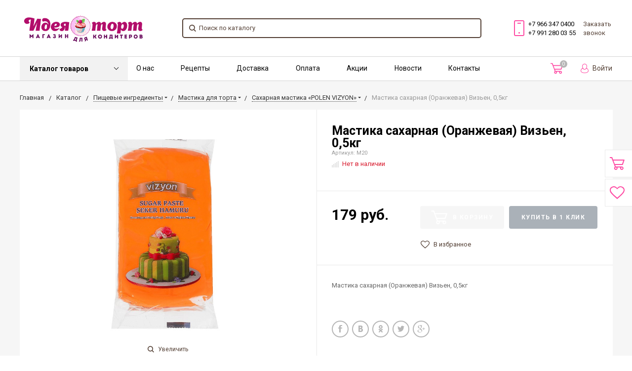

--- FILE ---
content_type: text/html; charset=UTF-8
request_url: https://ideyatort.ru/catalog/sakharnaya-mastika-polen-vizyon/mastika_sakharnaya_oranzhevaya_vizen_0_5kg.html
body_size: 92236
content:
<!DOCTYPE html>
<html lang="ru">
<head>
    <meta name="viewport" content="width=device-width, initial-scale=1.0" />
                                                                                                <meta http-equiv="Content-Type" content="text/html; charset=UTF-8" />
<meta name="keywords" content="Мастика сахарная (Оранжевая) Визьен, 0,5кг, купить, заказать, доставка, москва, стоимость, цена, интернет-магазин, идея торт, кузьминки" />
<meta name="description" content="Мастика сахарная (Оранжевая) Визьен, 0,5кг: Продажа в Москве по Цене 179 руб. Звоните: ☎  8 (966) 347-04-00. Доставка по всей РФ!
" />
<style>.bx-timer-semicolon-off .bx-timer-semicolon {visibility: hidden}

/* Tooltip */
.bx-panel-tooltip
{
    z-index:2210 !important;
    overflow: hidden !important;
    position:absolute !important;

    letter-spacing:normal !important;
    list-style:none !important;
    text-align: left !important;
    text-indent:0 !important;
    text-transform: none !important;
    visibility:visible !important;
    white-space: normal !important;
    word-spacing:normal !important;
    vertical-align:baseline !important;
    margin:0 !important;
    padding:0 !important;
    float: none !important;
    text-decoration: none !important;

	-webkit-border-radius: 3px !important;
	-moz-border-radius: 3px !important;
	border-radius: 3px !important;

	-webkit-box-shadow: 0 12px 10px rgba(0,0,0,.25) !important;
	-moz-box-shadow: 0 12px 10px rgba(0,0,0,.25) !important;
	box-shadow: 0 12px 10px rgba(0,0,0,.25) !important;

	border: 1px solid;
	border-color: #a2a6ad #989ca1 #8e9398;

	background: #d0dbdd;
	/*background: url([data-uri])*/
	background: -webkit-linear-gradient(top, rgba(227,233,234,.95), rgba(198,210,213,.95));
	background: -moz-linear-gradient(top, rgba(227,233,234,.95), rgba(198,210,213,.95));
	background: -o-linear-gradient(top, rgba(227,233,234,.95), rgba(198,210,213,.95));
	background: -ms-linear-gradient(top, rgba(227,233,234,.95), rgba(198,210,213,.95));
	background: linear-gradient(to bottom, rgba(227,233,234,.95), rgba(198,210,213,.95));
	filter: progid:DXImageTransform.Microsoft.gradient( startColorstr='#f2e3e9ea', endColorstr='#f2c6d2d5',GradientType=0);
}

.bx-panel-tooltip div { display: block !important; }

.bx-panel-tooltip .bx-panel-tooltip-top-border, .bx-panel-tooltip .bx-panel-tooltip-bottom-border
{
	display: none !important;
}

.bx-panel-tooltip-content
{
    overflow: hidden !important;
    position: relative !important;
    z-index:10 !important;
    display:inline-block !important;
}

.bx-panel-tooltip-title
{
    font: normal normal bold 14px/normal "Helvetica Neue", Helvetica, Arial, sans-serif !important;
    color: #16191a !important;
    position:relative !important;
    padding: 7px 10px 0 10px !important;
    margin: 0 !important;
	text-shadow: 0 1px rgba(255, 255, 255, 0.66);
}

.bx-panel-tooltip-text
{
    font: normal normal normal 12px/normal "Helvetica Neue", Helvetica, Arial, sans-serif !important;
    color: #272b31 !important;
    padding: 9px 10px 10px 10px !important;
    margin: 0 !important;
    position:relative !important;
	text-shadow: 0 1px rgba(255, 255, 255, 0.25);
}

.bx-panel-tooltip-close
{
	position:absolute !important;
    height:20px !important;
    background: scroll transparent url('/bitrix/js/main/core/css/../images/panel/top-panel-sprite-2.png') no-repeat -9px -1881px !important;
    width:25px !important;
    top: 0 !important;
    right: 0 !important;
	z-index:5 !important;
	display:block !important;
}

.bx-panel-tooltip-close:hover { background: scroll transparent url('/bitrix/js/main/core/css/../images/panel/top-panel-sprite-2.png') no-repeat -32px -1881px !important; }

.bx-panel-tooltip-text a { font: normal normal normal 12px/normal "Helvetica Neue", Helvetica, Arial, sans-serif !important;}
.bx-panel-tooltip-text a, .bx-panel-tooltip-text a:hover { color: #272b31 !important; text-decoration: underline !important;}

.bx-clear { clear: both }</style>



<style>@font-face {
	font-family: 'Open Sans';
	src: url('/bitrix/js/ui/fonts/opensans/opensans-regular.eot');
	src: local('Open Sans'),
	url('/bitrix/js/ui/fonts/opensans/opensans-regular.woff') format('woff'),
	url('/bitrix/js/ui/fonts/opensans/opensans-regular.ttf') format('truetype');
	font-weight: normal;
	font-style: normal;
}

@font-face {
	font-family: 'OpenSans';
	src: url('/bitrix/js/ui/fonts/opensans/opensans-regular.eot');
	src: local('Open Sans'),
	url('/bitrix/js/ui/fonts/opensans/opensans-regular.woff') format('woff'),
	url('/bitrix/js/ui/fonts/opensans/opensans-regular.ttf') format('truetype');
	font-weight: normal;
	font-style: normal;
}

@font-face {
	font-family: 'OpenSans-Regular';
	src: url('/bitrix/js/ui/fonts/opensans/opensans-regular.eot');
	src: local('Open Sans'),
	url('/bitrix/js/ui/fonts/opensans/opensans-regular.woff') format('woff'),
	url('/bitrix/js/ui/fonts/opensans/opensans-regular.ttf') format('truetype');
	font-weight: normal;
	font-style: normal;
}

@font-face {
	font-family: 'OpenSans-Light';
	src: url('/bitrix/js/ui/fonts/opensans/opensans-light.eot');
	src: local('Open Sans Light'),
	url('/bitrix/js/ui/fonts/opensans/opensans-light.woff') format('woff'),
	url('/bitrix/js/ui/fonts/opensans/opensans-light.ttf') format('truetype');
	font-weight: normal;
	font-style: normal;
}

@font-face {
	font-family: 'OpenSans-Semibold';
	src: url('/bitrix/js/ui/fonts/opensans/opensans-semibold.eot');
	src: local('Open Sans Semibold'),
	url('/bitrix/js/ui/fonts/opensans/opensans-semibold.woff') format('woff'),
	url('/bitrix/js/ui/fonts/opensans/opensans-semibold.ttf') format('truetype');
	font-weight: normal;
	font-style: normal;
}

@font-face {
	font-family: 'OpenSans-Bold';
	src: url('/bitrix/js/ui/fonts/opensans/opensans-bold.eot');
	src: local('Open Sans Bold'),
	url('/bitrix/js/ui/fonts/opensans/opensans-bold.woff') format('woff'),
	url('/bitrix/js/ui/fonts/opensans/opensans-bold.ttf') format('truetype');
	font-weight: normal;
	font-style: normal;
}</style>
<style>.popup-window {
	background-color: #fff;
	-webkit-box-shadow: 0 7px 21px rgba(83, 92, 105, .12), 0 -1px 6px 0 rgba(83, 92, 105, .06);
	        box-shadow: 0 7px 21px rgba(83, 92, 105, .12), 0 -1px 6px 0 rgba(83, 92, 105, .06);
	padding: 10px;
	font: 13px "Helvetica Neue", Helvetica, Arial, sans-serif;
	-webkit-box-sizing: border-box;
	        box-sizing: border-box;
	display: -webkit-box;
	display: -ms-flexbox;
	display: flex;
	-webkit-box-orient: vertical;
	-webkit-box-direction: normal;
	    -ms-flex-direction: column;
	        flex-direction: column;
	-webkit-box-pack: stretch;
	    -ms-flex-pack: stretch;
	        justify-content: stretch;
}

/* A super hack for legacy code which directly reads and writes popupContainer.style.display */
.popup-window[style*="block"] {
	display: -webkit-box !important;
	display: -ms-flexbox !important;
	display: flex !important;
}

.bx-ie .popup-window[style*="block"] {
	display: block !important;
}

.popup-window.popup-window-with-titlebar {
	padding: 0 10px 10px;
}

.popup-window-delimiter {
	background-color: #f0f1f2;
	display: block;
	height: 1px;
	line-height: 1px;
}

.popup-window-delimiter-section {
	display: -webkit-box;
	display: -ms-flexbox;
	display: flex;
	margin: 5px 0 8px 0;
	text-align: center;
}

.popup-window-delimiter-section:before,
.popup-window-delimiter-section:after {
	display: block;
	content: "";
	-webkit-box-flex: 1;
	    -ms-flex: 1;
	        flex: 1;
	min-width: 15px;
	position: relative;
	top: 8px;
	height: 1px;
	background-color: #f0f1f2;
}

.popup-window-delimiter-text {
	position: relative;
	top: 2px;
	padding: 0 12px;
	background: #fff;
	color: #b1b6bc;
	font-size: 10px;
	font-weight: bold;
	text-transform: uppercase;
	white-space: nowrap;
	overflow-x: hidden;
	-o-text-overflow: ellipsis;
	   text-overflow: ellipsis;
	text-align: center;
	-webkit-box-sizing: border-box;
	        box-sizing: border-box;
}

.popup-window-buttons {
	text-align: center;
	padding: 20px 0 10px;
	position: relative;
}

.popup-window-button {
	display: inline-block;
	height: 39px;
	line-height: 39px;
	margin: 0 12px 0 0;
	background: #ecedef;
	border-radius: 2px;
	cursor: pointer;
	color: #7a818a;
	font-family: "OpenSans-Bold", Helvetica, Arial, sans-serif;
	font-size: 12px;
	font-weight: normal;
	outline: none;
	padding: 0 18px;
	vertical-align: middle;
	text-decoration: none;
	text-transform: uppercase;
	text-shadow: none;
	white-space: nowrap;
	-webkit-box-shadow: 0 0 0 1px #c6cdd3 inset;
	box-shadow: 0 0 0 1px #c6cdd3 inset;
	-webkit-font-smoothing: antialiased;
	-webkit-transition: background-color 0.2s linear, color 0.2s linear;
	-o-transition: background-color 0.2s linear, color 0.2s linear;
	transition: background-color 0.2s linear, color 0.2s linear;
}

.popup-window-button:before,
.popup-window-button:after {
	display: none;
}

.popup-window-button:hover {
	background: #cfd4d8;
	color: #535c69;
}

.popup-window-button:last-child {
	margin-right: 0;
}

.popup-window-button-accept,
.popup-window-button-create {
	background: #bbed21;
	-webkit-box-shadow: none;
	box-shadow: none;
	color: #535c69;
}

.popup-window-button-accept:hover,
.popup-window-button-create:hover {
	background: #d2f95f;
	color: #535c69;
}

.popup-window-button-wait {
	color: transparent !important;
	position: relative;
}

.popup-window-button-wait .popup-window-button-text {
	opacity: 0;
}

.popup-window-button-wait:before {
	background: none !important;
	-webkit-box-shadow: inset 0 0 0 1px #fff;
	        box-shadow: inset 0 0 0 1px #fff;
	border-radius: 50%;
	color: #fff;
	display: block !important;
	content: '_' !important;
	font-size: 10px;
	font-family: "Helvetica Neue", Helvetica, Arial, sans-serif;
	line-height: 10px;
	height: 21px;
	top: 10px;
	left: 50%;
	margin: 0 0 0 -11px;
	padding-right: 6px;
	position: absolute;
	text-align: right;
	width: 15px;
}

.popup-window-button-wait:after {
	background: #fff !important;
	content: ' ' !important;
	display: block !important;
	height: 7px;
	position: absolute;
	top: 13px;
	left: 50%;
	padding: 0;
	width: 1px;
	-webkit-transform-origin: 0 100%;
	-ms-transform-origin: 0 100%;
	    transform-origin: 0 100%;
	-webkit-animation: popup-window-button-animation 1s infinite linear;
	        animation: popup-window-button-animation 1s infinite linear;
}

.popup-window-button-create.popup-window-button-wait:before,
.popup-window-button-accept.popup-window-button-wait:before {
	color: #535c69;
	-webkit-box-shadow: inset 0 0 0 1px #535c69;
	box-shadow: inset 0 0 0 1px #535c69;
}

.popup-window-button-create.popup-window-button-wait:after,
.popup-window-button-accept.popup-window-button-wait:after {
	background: #535c69 !important;
}

@-webkit-keyframes popup-window-button-animation {
	0% {
		-webkit-transform: rotate(0deg);
		        transform: rotate(0deg);
	}
	100% {
		-webkit-transform: rotate(360deg);
		        transform: rotate(360deg);
	}
}

@keyframes popup-window-button-animation {
	0% {
		-webkit-transform: rotate(0deg);
		        transform: rotate(0deg);
	}
	100% {
		-webkit-transform: rotate(360deg);
		        transform: rotate(360deg);
	}
}

.popup-window-button-decline {
	background: #f1361b;
	color: #fff;
	-webkit-box-shadow: none;
	box-shadow: none;
}

.popup-window-button-decline:hover {
	background: #cc1a00;
	color: #fff;
}

.popup-window-button-cancel {
	font-weight: normal;
}

.popup-window-button-blue {
	background-color: #3bc8f5;
	-webkit-box-shadow: none;
	        box-shadow: none;
	color: #fff;
}

.popup-window-button-blue:hover {
	background-color: #3fddff;
	color: #fff;
}

.popup-window-button-blue:active {
	background-color: #13b1e3;
	color: #fff;
}

.popup-window-button-link,
.popup-window-button-link-cancel,
.popup-window-button-link:hover,
.popup-window-button-link:active {
	background: none;
	-webkit-box-shadow: none;
	box-shadow: none;
}

.popup-window-button-link {
	border-bottom: 1px solid #c0c2c5;
	border-radius: 0;
	color: #535c69;
	cursor: pointer;
	height: 17px;
	line-height: 17px;
	-webkit-transition: border-bottom-color 0.15s linear;
	-o-transition: border-bottom-color 0.15s linear;
	transition: border-bottom-color 0.15s linear;
	padding: 0;
}

.popup-window-button-link:hover,
.popup-window-button-link:active {
	border-bottom-color: #535c69;
	color: #535c69;
	line-height: 17px;
	height: 17px;
}

.popup-window-button-link-cancel {
	color: #f1361b;
	border-bottom-color: #ffb4a9;
}

.popup-window-button.popup-window-button-link-cancel:hover,
.popup-window-button.popup-window-button-link-cancel:active {
	border-bottom-color: #f1361b;
	color: #f1361b;
}

.popup-window-button-disable {
	cursor: default;
	opacity: 0.3;
}

.popup-window-titlebar {
	height: 49px;
}

.popup-window-titlebar-text,
.popup-window-titlebar-text-version {
	-webkit-box-sizing: border-box;
	box-sizing: border-box;
	color: #80868e;
	display: inline-block;
	font-size: 14px;
	font-weight: bold;
	max-width: 100%;
	line-height: 49px;
	overflow: hidden;
	padding: 0 30px 0 10px;
	-o-text-overflow: ellipsis;
	   text-overflow: ellipsis;
	white-space: nowrap;
}

.popup-window-titlebar-text-version {
	font-weight: normal;
	font-size: 13px;
	padding-left: 0;
}

.popup-window-content {
	-webkit-box-sizing: border-box;
	        box-sizing: border-box;
	background-color: #fff;
	-webkit-box-flex: 1;
	    -ms-flex: 1;
	        flex: 1;
}

.popup-window-with-titlebar .popup-window-content,
.popup-window-content-gray .popup-window-content {
	background-color: #eef2f4;
}

.popup-window-content-white .popup-window-content {
	background-color: #fff;
}

.popup-window-with-titlebar .popup-window-content {
	padding: 20px;
}

.popup-window-close-icon {
	cursor: pointer;
	height: 27px;
	outline: none;
	opacity: 0.5;
	position: absolute;
	right: 0;
	top: 0;
	width: 27px;
	-webkit-transition: opacity 0.2s linear;
	-o-transition: opacity 0.2s linear;
	transition: opacity 0.2s linear;
}

.popup-window-close-icon:after {
	display: block;
	position: absolute;
	top: 50%;
	left: 50%;
	-webkit-transform: translate3d(-50%, -50%, 0);
	        transform: translate3d(-50%, -50%, 0);
	width: 10px;
	height: 10px;
	background-image: url([data-uri]);
	background-repeat: no-repeat;
	background-size: cover;
	content: "";
}

.popup-window-titlebar-close-icon {
	top: 12px;
	right: 10px;
}

.popup-window-close-icon:hover {
	opacity: 1;
}

.popup-window-angly {
	display: none;
	height: 22px;
	position: absolute;
	overflow: hidden;
	width: 33px;
}

.popup-window-angly:before {
	background-color: #fff;
	-webkit-box-shadow: 0 0 21px rgba(83, 92, 105, .13);
	box-shadow: 0 0 21px rgba(83, 92, 105, .13);
	content: '';
	height: 15px;
	position: absolute;
	left: 9px;
	top: 16px;
	-webkit-transform: rotate(45deg);
	    -ms-transform: rotate(45deg);
	        transform: rotate(45deg);
	-webkit-transform-origin: 50% 50%;
	    -ms-transform-origin: 50% 50%;
	        transform-origin: 50% 50%;
	width: 15px;
}

.popup-window-angly-top {
	display: block;
	left: 10px;
	margin: 0;
	top: -22px;
}

.popup-window-angly-top:before { }

.popup-window-angly-right {
	display: block;
	right: -17px;
	top: 10px;
	height: 30px;
	width: 17px;
}

.popup-window-angly-right::before {
	left: -9px;
	top: 8px;
}

.popup-window-angly-bottom {
	bottom: -20px;
	display: block;
	height: 20px;
	margin-left: 10px;
}

.popup-window-angly-bottom::before {
	top: -9px;
}

.popup-window-angly-left {
	display: block;
	left: -14px;
	top: 10px;
	height: 30px;
	width: 14px;
}

.popup-window-angly-left::before {
	left: 8px;
	top: 8px;
}

.popup-window-overlay {
	position: absolute;
	top: 0;
	left: 0;
	display: none;
	background: #333;
	filter: progid:DXImageTransform.Microsoft.Alpha(opacity=50);
	-moz-opacity: 0.5;
	opacity: 0.5;
}

.popup-window-resize {
	opacity: 0;
	-webkit-transition: opacity .3s;
	-o-transition: opacity .3s;
	transition: opacity .3s;
	position: absolute;
	right: 0;
	bottom: 0;
	width: 10px;
	height: 10px;
	background: url("[data-uri]");
	cursor: nwse-resize;
}

.popup-window:hover .popup-window-resize {
	opacity: 1;
}

/* Menu Popup */
.menu-popup {
	padding: 8px 0;
}

.menu-popup-title {
	margin: 0 0 7px 0;
	padding: 0 0 0 4px;
	color: #4c4c4c;
	white-space: nowrap;
	font: normal normal normal 12px/normal Arial, Helvetica, sans-serif;
}

.menu-popup .menu-popup-item {
	background-color: transparent;
	display: block;
	cursor: pointer;
	height: 36px;
	position: relative;
	text-decoration: none;
	outline: none;
	white-space: nowrap;
	-webkit-transition: background-color 0.3s linear;
	-o-transition: background-color 0.3s linear;
	transition: background-color 0.3s linear;
}

.menu-popup .menu-popup-item-disabled {
	pointer-events: none;
	opacity: 0.4;
	cursor: default;
}

.menu-popup-item-icon {
	display: inline-block;
	height: 16px;
	margin-left: 15px;
	vertical-align: middle;
	width: 19px;
}

.menu-popup-item-text {
	display: inline-block;
	font-family: "Helvetica Neue", Helvetica, Arial, sans-serif;
	color: #525c68;
	line-height: 36px;
	padding: 0 15px 0 9px;
	text-decoration: none;
	vertical-align: middle;
	-webkit-transition: color 0.2s linear;
	-o-transition: color 0.2s linear;
	transition: color 0.2s linear;
}

.menu-popup-item-text .tariff-lock {
	margin: 0 5px 2px 5px;
	vertical-align: middle;
}

.popup-window-fixed-width .menu-popup-item-text {
	-o-text-overflow: ellipsis;
	   text-overflow: ellipsis;
	overflow: hidden;
	width: 100%;
	-webkit-box-sizing: border-box;
	        box-sizing: border-box;
}

.menu-popup-no-icon .menu-popup-item-text {
	padding: 0 15px;
}

.menu-popup-item-submenu .menu-popup-item-text {
	padding-right: 28px;
}

.menu-popup-item:hover,
.menu-popup-item.menu-popup-item-open {
	background-color: #f6f8f9;
}

.menu-popup-item:hover .menu-popup-item-text {
	color: #3b434f;
}

.menu-popup-item.menu-popup-item-disabled:hover {
	background: initial;
}

.menu-popup-item-submenu:after {
	position: absolute;
	right: 11px;
	top: 50%;
	margin-top: -4px;
	width: 6px;
	height: 9px;
	background-image: url([data-uri]);
	background-size: cover;
	content: "";
}

.bx-admin-submenu-opened { background: #f0f0f0 !important; border-radius: 3px; }

.menu-popup-no-icon .menu-popup-item-icon { display: none; }

.menu-popup-item-view .menu-popup-item-icon {
	background: transparent url("data:image/svg+xml;charset=utf-8,%3Csvg xmlns='http://www.w3.org/2000/svg' width='19' height='16'%3E%3Cpath fill='%23525C69' fill-rule='evenodd' d='M8.37 0a6.37 6.37 0 015.326 9.861l3.309 3.307c.392.392.39 1.03.005 1.415l-.427.427c-.39.389-1.025.384-1.415-.005l-3.307-3.309A6.37 6.37 0 118.369 0zm0 1.82a4.55 4.55 0 100 9.098 4.55 4.55 0 000-9.098z'/%3E%3C/svg%3E") no-repeat;
}

.menu-popup-item-edit .menu-popup-item-icon {
	background: transparent url("data:image/svg+xml;charset=utf-8,%3Csvg xmlns='http://www.w3.org/2000/svg' width='19' height='16'%3E%3Cpath fill='%23525C69' fill-rule='evenodd' d='M14.42 1l2.55 2.577-9.978 9.951-2.55-2.577L14.418 1zM3.008 14.638a.267.267 0 00.067.255c.067.067.164.093.255.067l2.851-.768-2.405-2.405-.768 2.85z'/%3E%3C/svg%3E") no-repeat;
}

.menu-popup-item-create .menu-popup-item-icon {
	background: transparent url("data:image/svg+xml;charset=utf-8,%3Csvg xmlns='http://www.w3.org/2000/svg' width='16' height='15'%3E%3Cpath fill='%23525C69' fill-rule='evenodd' d='M8.978 0v6h6.064v2.948l-6.064-.001v6.043H6l-.001-6.043H0V6h5.999L6 0h2.978z'/%3E%3C/svg%3E") no-repeat;
}

.menu-popup-item-create-quick .menu-popup-item-icon {
	background: transparent url("data:image/svg+xml;charset=utf-8,%3Csvg xmlns='http://www.w3.org/2000/svg' width='19' height='16'%3E%3Cpath fill='%23525C69' fill-rule='evenodd' d='M15.39 8.032v3l3.01.002v2l-3.01-.001v3.003h-2v-3.003h-3.005v-2h3.006V8.032h2zM12.23 0L6.77 6.044h5.46l-8.865 9.409L6.77 8.744H2L5.009 0h7.22z'/%3E%3C/svg%3E") no-repeat;
}

.menu-popup-item-take .menu-popup-item-icon {
	background: transparent url("data:image/svg+xml;charset=utf-8,%3Csvg xmlns='http://www.w3.org/2000/svg' width='19' height='16'%3E%3Cpath fill='%23525C69' fill-rule='evenodd' d='M7.477 14.702L2 9.39l2.267-2.209 3.21 3.102L16.002 2l2.267 2.209z'/%3E%3C/svg%3E") no-repeat;
}

.menu-popup-item-begin .menu-popup-item-icon {
	background: transparent url("data:image/svg+xml;charset=utf-8,%3Csvg xmlns='http://www.w3.org/2000/svg' width='19' height='16'%3E%3Cpath fill='%23525C69' fill-rule='evenodd' d='M9.632 1a7.632 7.632 0 110 15.265A7.632 7.632 0 019.632 1zm0 1.752a5.88 5.88 0 100 11.761 5.88 5.88 0 000-11.761zM8.296 5.119a.7.7 0 01.375.11l4.418 2.806a.7.7 0 010 1.182L8.67 12.024a.7.7 0 01-1.075-.59V5.818a.7.7 0 01.7-.7z'/%3E%3C/svg%3E") no-repeat;
}

.menu-popup-item-decline .menu-popup-item-icon {
	background: transparent url("data:image/svg+xml;charset=utf-8,%3Csvg xmlns='http://www.w3.org/2000/svg' width='19' height='16'%3E%3Cpath fill='%23525C69' fill-rule='evenodd' d='M6.161 2l.017 2.83h2.138a4.433 4.433 0 014.433 4.434v.129a4.433 4.433 0 01-4.433 4.433H4.91c-.24 0-.474-.019-.702-.055v-1.949h3.908l.163-.005a2.48 2.48 0 002.317-2.475l-.005-.163A2.48 2.48 0 008.116 6.86H6.19l.017 3.048L2 5.932 6.161 2zm10.043 1.887v9.662h-2.008V3.887h2.008z'/%3E%3C/svg%3E") no-repeat;
}

.menu-popup-item-reopen .menu-popup-item-icon {
	background: transparent url("data:image/svg+xml;charset=utf-8,%3Csvg xmlns='http://www.w3.org/2000/svg' width='19' height='16'%3E%3Cpath fill='%23525C69' fill-rule='evenodd' d='M9.514 2a6.508 6.508 0 015.42 2.899l1.794-1.796v5.681h-5.68l2.238-2.238a4.254 4.254 0 10-3.772 6.222l.146-.005-.173 2.264-.207-.004A6.514 6.514 0 019.514 2z'/%3E%3C/svg%3E") no-repeat;
}

.menu-popup-item-complete .menu-popup-item-icon {
	background: transparent url("data:image/svg+xml;charset=utf-8,%3Csvg xmlns='http://www.w3.org/2000/svg' width='19' height='16'%3E%3Cpath fill='%23525C69' fill-rule='evenodd' d='M4 2h11.648L13.1 6.015l2.548 4.016-9.661-.001v4.963H4V2z'/%3E%3C/svg%3E") no-repeat;
}

.menu-popup-item-hold .menu-popup-item-icon {
	background: transparent url("data:image/svg+xml;charset=utf-8,%3Csvg xmlns='http://www.w3.org/2000/svg' width='19' height='16'%3E%3Cpath fill='%23525C69' fill-rule='evenodd' d='M8 2v12H5V2h3zm5.986 0v12h-3V2h3z'/%3E%3C/svg%3E") no-repeat;
}

.menu-popup-item-accept .menu-popup-item-icon {
	background: transparent url("data:image/svg+xml;charset=utf-8,%3Csvg xmlns='http://www.w3.org/2000/svg' width='19' height='16'%3E%3Cpath fill='%23525C69' fill-rule='evenodd' d='M7.477 14.702L2 9.39l2.267-2.209 3.21 3.102L16.002 2l2.267 2.209z'/%3E%3C/svg%3E") no-repeat;
}

.menu-popup-item-remake .menu-popup-item-icon {
	background: transparent url("data:image/svg+xml;charset=utf-8,%3Csvg xmlns='http://www.w3.org/2000/svg' width='19' height='16'%3E%3Cpath fill='%23525C69' fill-rule='evenodd' d='M15.246 8.07l1.398 2.234a2 2 0 01-1.695 3.06l-3.038-.001v2.439L8.56 12.45l3.352-3.352-.001 2.065 2.676.001-1.247-1.993 1.906-1.101zM5.58 5.71l1.227 4.578L4.849 9.16l-1.253 2.005h3.056v2.2H3.236a2 2 0 01-1.695-3.06L2.944 8.06 1 6.936 5.579 5.71zM10.153.304a2 2 0 01.635.635l1.746 2.791L14.5 2.597l-1.227 4.578L8.694 5.95l1.933-1.117-1.535-2.455L7.6 4.761l-1.906-1.1L7.397.94a2 2 0 012.756-.635z'/%3E%3C/svg%3E") no-repeat;
}

.menu-popup-item-delete .menu-popup-item-icon {
	background: transparent url("data:image/svg+xml;charset=utf-8,%3Csvg xmlns='http://www.w3.org/2000/svg' width='19' height='16'%3E%3Cpath fill='%23525C69' fill-rule='evenodd' d='M15.406 3.889l-3.8 3.8 3.841 3.841-1.867 1.867-3.841-3.842-3.826 3.828-1.887-1.886L7.853 7.67l-3.8-3.8L5.92 2.003l3.8 3.8 3.8-3.8z'/%3E%3C/svg%3E") no-repeat;
}

.menu-popup-item-copy .menu-popup-item-icon {
	background: transparent url("data:image/svg+xml;charset=utf-8,%3Csvg xmlns='http://www.w3.org/2000/svg' width='19' height='16'%3E%3Cpath fill='%23525C69' fill-rule='evenodd' d='M4.898 9.472V3.094c0-.108.088-.196.196-.196h6.378c.107 0 .195.088.195.196V3.4h1.899v-1.76a.642.642 0 00-.64-.641H3.64a.642.642 0 00-.64.64v9.285c0 .353.288.64.64.64h1.655V9.668h-.201a.196.196 0 01-.196-.195zm10.223 3.442a.208.208 0 01-.207.207H8.161a.208.208 0 01-.207-.207V6.161c0-.113.094-.207.207-.207h6.753c.114 0 .207.094.207.207v6.753zm1.148-8.86H6.713a.66.66 0 00-.659.66v9.555a.66.66 0 00.66.659h9.555a.661.661 0 00.659-.66V4.714a.66.66 0 00-.66-.659z'/%3E%3C/svg%3E") no-repeat;
}

.menu-popup-item-delegate .menu-popup-item-icon {
	background: transparent url("data:image/svg+xml;charset=utf-8,%3Csvg xmlns='http://www.w3.org/2000/svg' width='19' height='16'%3E%3Cpath fill='%23525C69' fill-rule='evenodd' d='M10.283 2.73c-.485-.8 3.605-1.466 3.877.984a7.774 7.774 0 010 2.227s.611-.073.203 1.137c0 0-.225.87-.57.675 0 0 .056 1.1-.487 1.287 0 0 .04.586.04.625l.453.07s-.014.49.077.542c.414.279.868.49 1.345.626 1.41.372 2.126 1.012 2.126 1.571l.388 2.55H5.908s.079-1.256.293-2.127c.215-.87 1.42-1.516 2.53-2.013.575-.258.7-.412 1.278-.676a2.04 2.04 0 00.039-.487l.491-.06s.065.122-.039-.597c0 0-.552-.15-.578-1.294 0 0-.415.143-.44-.55-.018-.47-.372-.878.137-1.216l-.26-.72s-.272-2.78.924-2.555zm-7.307.929l4.167 4.168-4.167 4.167-.001-3.001H0v-2h2.975V3.659z'/%3E%3C/svg%3E") no-repeat;
}

.menu-popup-item-add-to-tm .menu-popup-item-icon {
	background: transparent url("data:image/svg+xml;charset=utf-8,%3Csvg xmlns='http://www.w3.org/2000/svg' width='19' height='16'%3E%3Cpath fill='%23525C69' fill-rule='evenodd' d='M12.293 1.542a7.494 7.494 0 014.696 6.952 7.348 7.348 0 01-7.196 7.49 7.494 7.494 0 112.5-14.442zM5.428 4.587a5.64 5.64 0 004.291 9.543 5.53 5.53 0 005.416-5.636 5.64 5.64 0 00-9.707-3.907zM8.13 9.989V5.417h2v2.572h2.508v2H8.13z'/%3E%3C/svg%3E") no-repeat;
}

.menu-popup-item-accept-sm .menu-popup-item-icon {
	background: transparent url("data:image/svg+xml;charset=utf-8,%3Csvg xmlns='http://www.w3.org/2000/svg' width='19' height='16' viewBox='-4 -4 19 16'%3E%3Cpath fill='%232066B0' d='M1.36 3.446L4.013 6.1 10.316 0l1.36 1.36-6.299 6.1-1.364 1.36-1.36-1.36L0 4.806z'/%3E%3C/svg%3E") no-repeat;
}

.popup-window-button-left,
.popup-window-button-right {
	display: none;
}

/* ========Popup Window Darken==========*/
.popup-window-dark {
	background-color: rgba(0, 0, 0, 0.8);
	border-radius: 4px;
	-webkit-box-shadow: 0 19px 24px rgba(88, 112, 118, 0.17);
	        box-shadow: 0 19px 24px rgba(88, 112, 118, 0.17);
}

.popup-window-dark .popup-window-content {
	background-color: transparent;
	color: #fff;
	margin: 0;
}

.popup-window-dark .popup-window-angly:before {
	background-color: rgba(0, 0, 0, 0.8);
}

.popup-window-dark .popup-window-titlebar-text {
	color: #fff;
}

.popup-window-dark .popup-window-close-icon:after {
	background-image: url([data-uri]);
}

/*===========TABS==========*/
.popup-window-tabs-box {
	padding: 10px 0 4px;
}

.popup-window-tabs {
	position: relative;
	padding: 0 20px 0 0;
	margin: 0;
	height: 42px;
	font-size: 0;
	z-index: 1;
}

.popup-window-tab {
	display: inline-block;
	height: 42px;
	margin: 0 7px 0 0;
	padding: 0 12px;
	border: none;
	vertical-align: top;
	font-size: 14px;
	font-weight: bold;
	font-family: "Helvetica Neue", Helvetica, Arial, sans-serif;
	line-height: 41px;
	color: #535c69;
	background-color: #ecf2f3;
	text-shadow: none;
	cursor: pointer;
	-webkit-transition: background-color 0.15s linear;
	-o-transition: background-color 0.15s linear;
	transition: background-color 0.15s linear;
}

.popup-window-tab:hover {
	background-color: #f7f9f9;
}

.popup-window-tab-selected {
	position: relative;
	z-index: 2;
	padding: 0 11px;
	background-color: #fff !important;
	line-height: 40px;
	border-radius: 2px 2px 0 0;
	border: 1px solid #c6cdd3;
	border-bottom: none;
	cursor: default;
}

.popup-window-tabs-content {
	margin: 0;
	padding: 10px;
	border: 1px solid #c6cdd3;
	border-radius: 0 3px 3px;
}

.popup-window-tab-content {
	display: none;
	padding: 20px;
	background: #eef2f4;
}

.popup-window-tabs-content-white .popup-window-tab-content {
	padding: 10px;
	background: #fff;
}

.popup-window-tab-content-selected {
	display: block;
}

.popup-window-show-animation-opacity {
	-webkit-animation: popupWindowShowAnimationOpacity 100ms;
	        animation: popupWindowShowAnimationOpacity 100ms;
	-webkit-animation-fill-mode: both;
	        animation-fill-mode: both;
}

@-webkit-keyframes popupWindowShowAnimationOpacity {
	0% {
		opacity: 0;
	}
	100% {
		opacity: 1;
	}
}

@keyframes popupWindowShowAnimationOpacity {
	0% {
		opacity: 0;
	}
	100% {
		opacity: 1;
	}
}

.popup-window-show-animation-opacity-transform {
	-webkit-animation: popupWindowShowAnimationOpacityTransform 100ms;
	        animation: popupWindowShowAnimationOpacityTransform 100ms;
	-webkit-animation-fill-mode: both;
	        animation-fill-mode: both;
}

@-webkit-keyframes popupWindowShowAnimationOpacityTransform {
	0% {
		opacity: 0;
		-webkit-transform: translate3d(0, 5px, 0);
		-ms-transform: translate3d(0, 5px, 0);
		transform: translate3d(0, 5px, 0);
	}
	100% {
		opacity: 1;
		-webkit-transform: translate3d(0, 0px, 0);
		-ms-transform: translate3d(0, 0px, 0);
		transform: translate3d(0, 0px, 0);
	}
}

@keyframes popupWindowShowAnimationOpacityTransform {
	0% {
		opacity: 0;
		-webkit-transform: translate3d(0, 5px, 0);
		-ms-transform: translate3d(0, 5px, 0);
		transform: translate3d(0, 5px, 0);
	}
	100% {
		opacity: 1;
		-webkit-transform: translate3d(0, 0px, 0);
		-ms-transform: translate3d(0, 0px, 0);
		transform: translate3d(0, 0px, 0);
	}
}

.popup-window-close-animation-opacity {
	-webkit-animation: popupWindowCloseAnimationOpacity 150ms;
	        animation: popupWindowCloseAnimationOpacity 150ms;
	-webkit-animation-fill-mode: both;
	        animation-fill-mode: both;
}

@-webkit-keyframes popupWindowCloseAnimationOpacity {
	0% {
		opacity: 1;
	}
	100% {
		opacity: 0;
	}
}

@keyframes popupWindowCloseAnimationOpacity {
	0% {
		opacity: 1;
	}
	100% {
		opacity: 0;
	}
}

.popup-window-close-animation-opacity-transform {
	-webkit-animation: popupWindowCloseAnimationOpacity 150ms;
	        animation: popupWindowCloseAnimationOpacity 150ms;
	-webkit-animation-fill-mode: both;
	        animation-fill-mode: both;
}

@-webkit-keyframes popupWindowCloseAnimationOpacityTransform {
	0% {
		opacity: 1;
		-webkit-transform: translate3d(0, 0px, 0);
		-ms-transform: translate3d(0, 0px, 0);
		transform: translate3d(0, 0px, 0);
	}
	100% {
		opacity: 0;
		-webkit-transform: translate3d(0, 25px, 0);
		-ms-transform: translate3d(0, 25px, 0);
		transform: translate3d(0, 25px, 0);
	}
}

@keyframes popupWindowCloseAnimationOpacityTransform {
	0% {
		opacity: 1;
		-webkit-transform: translate3d(0, 0px, 0);
		-ms-transform: translate3d(0, 0px, 0);
		transform: translate3d(0, 0px, 0);
	}
	100% {
		opacity: 0;
		-webkit-transform: translate3d(0, 25px, 0);
		-ms-transform: translate3d(0, 25px, 0);
		transform: translate3d(0, 25px, 0);
	}
}

.popup-window-show-animation-scale {
	-webkit-animation: popup-window-show-animation-scale 400ms;
	        animation: popup-window-show-animation-scale 400ms;
	-webkit-animation-fill-mode: both;
	        animation-fill-mode: both;
}

@-webkit-keyframes popup-window-show-animation-scale {
	0% {
		opacity: 0;
		-webkit-transform: scale(0);
		        transform: scale(0);
	}
	100% {
		opacity: 1;
		-webkit-transform: scale(1);
		        transform: scale(1);
	}
}

@keyframes popup-window-show-animation-scale {
	0% {
		opacity: 0;
		-webkit-transform: scale(0);
		        transform: scale(0);
	}
	100% {
		opacity: 1;
		-webkit-transform: scale(1);
		        transform: scale(1);
	}
}</style>
<style>@font-face {
    font-family: 'Roboto';
    src: local('Roboto'), local('Roboto-Regular'), url('/local/templates/bitlate_pro/css/../fonts/Roboto.woff2') format('woff2'), url('/local/templates/bitlate_pro/css/../fonts/Roboto.woff') format('woff'), url('/local/templates/bitlate_pro/css/../fonts/Roboto.ttf') format('truetype');
    font-weight: 400;
    font-style: normal;
	font-display: swap;
}
@font-face {
    font-family: 'Roboto';
    src: local('Roboto Italic'), local('Roboto-Italic'), url('/local/templates/bitlate_pro/css/../fonts/Robotoitalic.woff2') format('woff2'), url('/local/templates/bitlate_pro/css/../fonts/Robotoitalic.woff') format('woff'), url('/local/templates/bitlate_pro/css/../fonts/Robotoitalic.ttf') format('truetype');
    font-weight: 400;
    font-style: italic;
	font-display: swap;
}
@font-face {
    font-family: 'Roboto';
    src: local('Roboto Medium'), local('Roboto-Medium'), url('/local/templates/bitlate_pro/css/../fonts/Robotomedium.woff2') format('woff2'), url('/local/templates/bitlate_pro/css/../fonts/Robotomedium.woff') format('woff'), url('/local/templates/bitlate_pro/css/../fonts/Robotomedium.ttf') format('truetype');
    font-weight: 500;
    font-style: normal;
	font-display: swap;
}
@font-face {
    font-family: 'Roboto';
    src: local('Roboto Medium Italic'), local('Roboto-MediumItalic'), url('/local/templates/bitlate_pro/css/../fonts/Robotomediumitalic.woff2') format('woff2'), url('/local/templates/bitlate_pro/css/../fonts/Robotomediumitalic.woff') format('woff'), url('/local/templates/bitlate_pro/css/../fonts/Robotomediumitalic.ttf') format('truetype');
    font-weight: 500;
    font-style: italic;
	font-display: swap;
}
@font-face {
    font-family: 'Roboto';
    src: local('Roboto Bold'), local('Roboto-Bold'), url('/local/templates/bitlate_pro/css/../fonts/Robotobold.woff2') format('woff2'), url('/local/templates/bitlate_pro/css/../fonts/Robotobold.woff') format('woff'), url('/local/templates/bitlate_pro/css/../fonts/Robotobold.ttf') format('truetype');
    font-weight: 700;
    font-style: normal;
	font-display: swap;
}
@font-face {
    font-family: 'Roboto';
    src: local('Roboto Bold Italic'), local('Roboto-BoldItalic'), url('/local/templates/bitlate_pro/css/../fonts/Robotobolditalic.woff2') format('woff2'), url('/local/templates/bitlate_pro/css/../fonts/Robotobolditalic.woff') format('woff'), url('/local/templates/bitlate_pro/css/../fonts/Robotobolditalic.ttf') format('truetype');
    font-weight: 700;
    font-style: italic;
	font-display: swap;
}
@font-face {
    font-family: 'Roboto';
    src: local('Roboto Black'), local('Roboto-Black'), url('/local/templates/bitlate_pro/css/../fonts/Robotoblack.woff2') format('woff2'), url('/local/templates/bitlate_pro/css/../fonts/Robotoblack.woff') format('woff'), url('/local/templates/bitlate_pro/css/../fonts/Robotoblack.ttf') format('truetype');
    font-weight: 900;
    font-style: normal;
	font-display: swap;
}
@font-face {
    font-family: 'Roboto';
    src: local('Roboto Black Italic'), local('Roboto-BlackItalic'), url('/local/templates/bitlate_pro/css/../fonts/Robotoblackitalic.woff2') format('woff2'), url('/local/templates/bitlate_pro/css/../fonts/Robotoblackitalic.woff') format('woff'), url('/local/templates/bitlate_pro/css/../fonts/Robotoblackitalic.ttf') format('truetype');
    font-weight: 900;
    font-style: italic;
	font-display: swap;
}</style>
<style>@import url(https://fonts.googleapis.com/css?family=Roboto:400,400italic,500,700,700italic,900,900italic&subset=cyrillic-ext,cyrillic,latin);/*! normalize.css v3.0.3 | MIT License | github.com/necolas/normalize.css */

button,
img,
legend {
  border: 0;
}

body,
button,
legend {
  padding: 0;
}

.small-pull-1,
.small-pull-10,
.small-pull-11,
.small-pull-2,
.small-pull-3,
.small-pull-4,
.small-pull-5,
.small-pull-6,
.small-pull-7,
.small-pull-8,
.small-pull-9,
.small-push-1,
.small-push-10,
.small-push-11,
.small-push-2,
.small-push-3,
.small-push-4,
.small-push-5,
.small-push-7,
.small-push-8,
.small-push-9,
sub,
sup {
  position: relative;
}

h1,
h2,
h3,
h4,
h5,
h6,
p {
  text-rendering: optimizeLegibility;
}

blockquote,
hr {
  border-left: 0;
}

abbr,
body {
  color: #666;
}

.dropdown-pane,
.invisible {
  visibility: hidden;
}

.fancybox-container,
.fancybox-thumbs,
.fancybox-thumbs > ul > li,
.owl-carousel,
.owl-carousel .owl-item {
  -webkit-tap-highlight-color: transparent;
}

html {
  font-family: sans-serif;
  -ms-text-size-adjust: 100%;
  -webkit-text-size-adjust: 100%;
}

article,
aside,
details,
figcaption,
figure,
footer,
header,
hgroup,
main,
menu,
nav,
section,
summary {
  display: block;
}

audio,
canvas,
progress,
video {
  display: inline-block;
  vertical-align: baseline;
}

audio:not([controls]) {
  display: none;
  height: 0;
}

[hidden],
template {
  display: none;
}

a:active,
a:hover {
  outline: 0;
}

abbr[title] {
  border-bottom: 1px dotted;
}

b,
optgroup,
strong {
  font-weight: 700;
}

dfn {
  font-style: italic;
}

mark {
  background: #ff0;
  color: #000;
}

small {
  font-size: 80%;
}

sub,
sup {
  font-size: 75%;
  line-height: 0;
  vertical-align: baseline;
}

sup {
  top: -.5em;
}

sub {
  bottom: -.25em;
}

.sticky.is-anchored.is-at-bottom,
.sticky.is-stuck.is-at-bottom {
  bottom: 0;
}

img {
  max-width: 100%;
  height: auto;
  -ms-interpolation-mode: bicubic;
  display: inline-block;
  vertical-align: middle;
}

svg:not(:root) {
  overflow: hidden;
}

figure {
  margin: 1em 40px;
}

pre,
textarea {
  overflow: auto;
}

code,
kbd,
pre,
samp {
  font-family: monospace,monospace;
  font-size: 1em;
}

button,
input,
optgroup,
select,
textarea {
  color: inherit;
  font: inherit;
  margin: 0;
}

a,
b,
em,
i,
small,
strong {
  line-height: inherit;
}

button,
select {
  text-transform: none;
}

button,
html input[type=button],
input[type=reset],
input[type=submit] {
  -webkit-appearance: button;
  cursor: pointer;
}

button[disabled],
html input[disabled] {
  cursor: not-allowed;
}

button::-moz-focus-inner,
input::-moz-focus-inner {
  border: 0;
  padding: 0;
}

input {
  line-height: normal;
}

input[type=checkbox],
input[type=radio] {
  box-sizing: border-box;
  padding: 0;
}

input[type=number]::-webkit-inner-spin-button,
input[type=number]::-webkit-outer-spin-button {
  height: auto;
}

input[type=search] {
  -webkit-appearance: textfield;
  box-sizing: content-box;
}

input[type=search]::-webkit-search-cancel-button,
input[type=search]::-webkit-search-decoration {
  -webkit-appearance: none;
}

table {
  border-collapse: collapse;
  border-spacing: 0;
}

.foundation-mq {
  font-family: "small=0em&medium=32.375em&large=47.375em&xlarge=62.375em&xxlarge=77.375em";
}

body,
h1,
h2,
h3,
h4,
h5,
h6 {
  font-family: Roboto,Arial,"Helvetica Neue",Helvetica,sans-serif;
  font-weight: 400;
}

html {
  font-size: 100%;
  box-sizing: border-box;
}

*,
::after,
::before {
  box-sizing: inherit;
}

body {
  margin: 0;
  line-height: 1.5;
  background: #fff;
  -webkit-font-smoothing: antialiased;
  -moz-osx-font-smoothing: grayscale;
}

select {
  width: 100%;
}

#map_canvas embed,
#map_canvas img,
#map_canvas object,
.map_canvas embed,
.map_canvas img,
.map_canvas object,
.mqa-display embed,
.mqa-display img,
.mqa-display object {
  max-width: none !important;
}

button {
  overflow: visible;
  -webkit-appearance: none;
  -moz-appearance: none;
  background: 0 0;
  border-radius: 0;
  line-height: 1;
}

[data-whatinput=mouse] button {
  outline: 0;
}

.is-visible {
  display: block !important;
}

.is-hidden {
  display: none !important;
}

.row {
  max-width: 75rem;
  margin-left: auto;
  margin-right: auto;
}

.row .row,
.row.expanded {
  max-width: none;
}

.row::after,
.row::before {
  content: ' ';
  display: table;
}

.row::after {
  clear: both;
}

.row.collapse > .column,
.row.collapse > .columns {
  padding-left: 0;
  padding-right: 0;
}

@media screen and (min-width: 32.375em) {
  .row .row {
    margin-left: -.3125rem;
    margin-right: -.3125rem;
  }

  .column,
  .columns {
    padding-left: .3125rem;
    padding-right: .3125rem;
  }
}

.row .row.collapse {
  margin-left: 0;
  margin-right: 0;
}

.row.expanded .row {
  margin-left: auto;
  margin-right: auto;
}

.column,
.columns {
  width: 100%;
  float: left;
  padding-left: .3125rem;
  padding-right: .3125rem;
}

.column:last-child:not(:first-child),
.columns:last-child:not(:first-child) {
  float: right;
}

.column.end:last-child:last-child,
.end.columns:last-child:last-child {
  float: left;
}

.column.row.row,
.row.row.columns {
  float: none;
}

.row .column.row.row,
.row .row.row.columns {
  padding-left: 0;
  padding-right: 0;
  margin-left: 0;
  margin-right: 0;
}

.small-1 {
  width: 8.33333%;
}

.small-push-1 {
  left: 8.33333%;
}

.small-pull-1 {
  left: -8.33333%;
}

.small-offset-0 {
  margin-left: 0;
}

.small-2 {
  width: 16.66667%;
}

.small-push-2 {
  left: 16.66667%;
}

.small-pull-2 {
  left: -16.66667%;
}

.small-offset-1 {
  margin-left: 8.33333%;
}

.small-3 {
  width: 25%;
}

.small-push-3 {
  left: 25%;
}

.small-pull-3 {
  left: -25%;
}

.small-offset-2 {
  margin-left: 16.66667%;
}

.small-4 {
  width: 33.33333%;
}

.small-push-4 {
  left: 33.33333%;
}

.small-pull-4 {
  left: -33.33333%;
}

.small-offset-3 {
  margin-left: 25%;
}

.small-5 {
  width: 41.66667%;
}

.small-push-5 {
  left: 41.66667%;
}

.small-pull-5 {
  left: -41.66667%;
}

.small-offset-4 {
  margin-left: 33.33333%;
}

.small-6 {
  width: 50%;
}

.small-push-6 {
  position: relative;
  left: 50%;
}

.small-pull-6 {
  left: -50%;
}

.small-offset-5 {
  margin-left: 41.66667%;
}

.small-7 {
  width: 58.33333%;
}

.small-push-7 {
  left: 58.33333%;
}

.small-pull-7 {
  left: -58.33333%;
}

.small-offset-6 {
  margin-left: 50%;
}

.small-8 {
  width: 66.66667%;
}

.small-push-8 {
  left: 66.66667%;
}

.small-pull-8 {
  left: -66.66667%;
}

.small-offset-7 {
  margin-left: 58.33333%;
}

.small-9 {
  width: 75%;
}

.small-push-9 {
  left: 75%;
}

.small-pull-9 {
  left: -75%;
}

.small-offset-8 {
  margin-left: 66.66667%;
}

.small-10 {
  width: 83.33333%;
}

.small-push-10 {
  left: 83.33333%;
}

.small-pull-10 {
  left: -83.33333%;
}

.small-offset-9 {
  margin-left: 75%;
}

.small-11 {
  width: 91.66667%;
}

.small-push-11 {
  left: 91.66667%;
}

.small-pull-11 {
  left: -91.66667%;
}

.small-offset-10 {
  margin-left: 83.33333%;
}

.small-12 {
  width: 100%;
}

.small-offset-11 {
  margin-left: 91.66667%;
}

.small-up-1 > .column,
.small-up-1 > .columns {
  width: 100%;
  float: left;
}

.small-up-1 > .column:nth-of-type(1n),
.small-up-1 > .columns:nth-of-type(1n) {
  clear: none;
}

.small-up-1>.column:nth-of-type(1n+1),
.small-up-1>.columns:nth-of-type(1n+1) {
  clear: both;
}

.small-up-1 > .column:last-child,
.small-up-1 > .columns:last-child {
  float: left;
}

.small-up-2 > .column,
.small-up-2 > .columns {
  width: 50%;
  float: left;
}

.small-up-2 > .column:nth-of-type(1n),
.small-up-2 > .columns:nth-of-type(1n) {
  clear: none;
}

.small-up-2>.column:nth-of-type(2n+1),
.small-up-2>.columns:nth-of-type(2n+1) {
  clear: both;
}

.small-up-2 > .column:last-child,
.small-up-2 > .columns:last-child {
  float: left;
}

.small-up-3 > .column,
.small-up-3 > .columns {
  width: 33.33333%;
  float: left;
}

.small-up-3 > .column:nth-of-type(1n),
.small-up-3 > .columns:nth-of-type(1n) {
  clear: none;
}

.small-up-3>.column:nth-of-type(3n+1),
.small-up-3>.columns:nth-of-type(3n+1) {
  clear: both;
}

.small-up-3 > .column:last-child,
.small-up-3 > .columns:last-child {
  float: left;
}

.small-up-4 > .column,
.small-up-4 > .columns {
  width: 25%;
  float: left;
}

.small-up-4 > .column:nth-of-type(1n),
.small-up-4 > .columns:nth-of-type(1n) {
  clear: none;
}

.small-up-4>.column:nth-of-type(4n+1),
.small-up-4>.columns:nth-of-type(4n+1) {
  clear: both;
}

.small-up-4 > .column:last-child,
.small-up-4 > .columns:last-child {
  float: left;
}

.small-up-5 > .column,
.small-up-5 > .columns {
  width: 20%;
  float: left;
}

.small-up-5 > .column:nth-of-type(1n),
.small-up-5 > .columns:nth-of-type(1n) {
  clear: none;
}

.small-up-5>.column:nth-of-type(5n+1),
.small-up-5>.columns:nth-of-type(5n+1) {
  clear: both;
}

.small-up-5 > .column:last-child,
.small-up-5 > .columns:last-child {
  float: left;
}

.small-up-6 > .column,
.small-up-6 > .columns {
  width: 16.66667%;
  float: left;
}

.small-up-6 > .column:nth-of-type(1n),
.small-up-6 > .columns:nth-of-type(1n) {
  clear: none;
}

.small-up-6>.column:nth-of-type(6n+1),
.small-up-6>.columns:nth-of-type(6n+1) {
  clear: both;
}

.small-up-6 > .column:last-child,
.small-up-6 > .columns:last-child {
  float: left;
}

.small-up-7 > .column,
.small-up-7 > .columns {
  width: 14.28571%;
  float: left;
}

.small-up-7 > .column:nth-of-type(1n),
.small-up-7 > .columns:nth-of-type(1n) {
  clear: none;
}

.small-up-7>.column:nth-of-type(7n+1),
.small-up-7>.columns:nth-of-type(7n+1) {
  clear: both;
}

.cart .column-for-add2cart,
.small-up-8 > .column:nth-of-type(1n),
.small-up-8 > .columns:nth-of-type(1n) {
  clear: none;
}

.small-up-7 > .column:last-child,
.small-up-7 > .columns:last-child {
  float: left;
}

.small-up-8 > .column,
.small-up-8 > .columns {
  width: 12.5%;
  float: left;
}

.small-up-8>.column:nth-of-type(8n+1),
.small-up-8>.columns:nth-of-type(8n+1) {
  clear: both;
}

.small-up-8 > .column:last-child,
.small-up-8 > .columns:last-child {
  float: left;
}

.small-collapse > .column,
.small-collapse > .columns {
  padding-left: 0;
  padding-right: 0;
}

.expanded.row .small-collapse.row,
.small-collapse .row {
  margin-left: 0;
  margin-right: 0;
}

.small-uncollapse > .column,
.small-uncollapse > .columns {
  padding-left: .3125rem;
  padding-right: .3125rem;
}

.small-centered {
  float: none;
  margin-left: auto;
  margin-right: auto;
}

.small-pull-0,
.small-push-0,
.small-uncentered {
  position: static;
  margin-left: 0;
  margin-right: 0;
  float: left;
}

@media screen and (min-width: 32.375em) {
  .medium-pull-1,
  .medium-pull-10,
  .medium-pull-11,
  .medium-pull-2,
  .medium-pull-3,
  .medium-pull-4,
  .medium-pull-5,
  .medium-pull-6,
  .medium-pull-7,
  .medium-pull-8,
  .medium-pull-9,
  .medium-push-1,
  .medium-push-10,
  .medium-push-11,
  .medium-push-2,
  .medium-push-3,
  .medium-push-4,
  .medium-push-5,
  .medium-push-7,
  .medium-push-8,
  .medium-push-9 {
    position: relative;
  }

  .medium-1 {
    width: 8.33333%;
  }

  .medium-push-1 {
    left: 8.33333%;
  }

  .medium-pull-1 {
    left: -8.33333%;
  }

  .medium-offset-0 {
    margin-left: 0;
  }

  .medium-2 {
    width: 16.66667%;
  }

  .medium-push-2 {
    left: 16.66667%;
  }

  .medium-pull-2 {
    left: -16.66667%;
  }

  .medium-offset-1 {
    margin-left: 8.33333%;
  }

  .medium-3 {
    width: 25%;
  }

  .medium-push-3 {
    left: 25%;
  }

  .medium-pull-3 {
    left: -25%;
  }

  .medium-offset-2 {
    margin-left: 16.66667%;
  }

  .medium-4 {
    width: 33.33333%;
  }

  .medium-push-4 {
    left: 33.33333%;
  }

  .medium-pull-4 {
    left: -33.33333%;
  }

  .medium-offset-3 {
    margin-left: 25%;
  }

  .medium-5 {
    width: 41.66667%;
  }

  .medium-push-5 {
    left: 41.66667%;
  }

  .medium-pull-5 {
    left: -41.66667%;
  }

  .medium-offset-4 {
    margin-left: 33.33333%;
  }

  .medium-6 {
    width: 50%;
  }

  .medium-push-6 {
    position: relative;
    left: 50%;
  }

  .medium-pull-6 {
    left: -50%;
  }

  .medium-offset-5 {
    margin-left: 41.66667%;
  }

  .medium-7 {
    width: 58.33333%;
  }

  .medium-push-7 {
    left: 58.33333%;
  }

  .medium-pull-7 {
    left: -58.33333%;
  }

  .medium-offset-6 {
    margin-left: 50%;
  }

  .medium-8 {
    width: 66.66667%;
  }

  .medium-push-8 {
    left: 66.66667%;
  }

  .medium-pull-8 {
    left: -66.66667%;
  }

  .medium-offset-7 {
    margin-left: 58.33333%;
  }

  .medium-9 {
    width: 75%;
  }

  .medium-push-9 {
    left: 75%;
  }

  .medium-pull-9 {
    left: -75%;
  }

  .medium-offset-8 {
    margin-left: 66.66667%;
  }

  .medium-10 {
    width: 83.33333%;
  }

  .medium-push-10 {
    left: 83.33333%;
  }

  .medium-pull-10 {
    left: -83.33333%;
  }

  .medium-offset-9 {
    margin-left: 75%;
  }

  .medium-11 {
    width: 91.66667%;
  }

  .medium-push-11 {
    left: 91.66667%;
  }

  .medium-pull-11 {
    left: -91.66667%;
  }

  .medium-offset-10 {
    margin-left: 83.33333%;
  }

  .medium-12 {
    width: 100%;
  }

  .medium-offset-11 {
    margin-left: 91.66667%;
  }

  .medium-up-1 > .column,
  .medium-up-1 > .columns {
    width: 100%;
    float: left;
  }

  .medium-up-1 > .column:nth-of-type(1n),
  .medium-up-1 > .columns:nth-of-type(1n) {
    clear: none;
  }

  .medium-up-1>.column:nth-of-type(1n+1),
  .medium-up-1>.columns:nth-of-type(1n+1) {
    clear: both;
  }

  .medium-up-1 > .column:last-child,
  .medium-up-1 > .columns:last-child {
    float: left;
  }

  .medium-up-2 > .column,
  .medium-up-2 > .columns {
    width: 50%;
    float: left;
  }

  .medium-up-2 > .column:nth-of-type(1n),
  .medium-up-2 > .columns:nth-of-type(1n) {
    clear: none;
  }

  .medium-up-2>.column:nth-of-type(2n+1),
  .medium-up-2>.columns:nth-of-type(2n+1) {
    clear: both;
  }

  .medium-up-2 > .column:last-child,
  .medium-up-2 > .columns:last-child {
    float: left;
  }

  .medium-up-3 > .column,
  .medium-up-3 > .columns {
    width: 33.33333%;
    float: left;
  }

  .medium-up-3 > .column:nth-of-type(1n),
  .medium-up-3 > .columns:nth-of-type(1n) {
    clear: none;
  }

  .medium-up-3>.column:nth-of-type(3n+1),
  .medium-up-3>.columns:nth-of-type(3n+1) {
    clear: both;
  }

  .medium-up-3 > .column:last-child,
  .medium-up-3 > .columns:last-child {
    float: left;
  }

  .medium-up-4 > .column,
  .medium-up-4 > .columns {
    width: 25%;
    float: left;
  }

  .medium-up-4 > .column:nth-of-type(1n),
  .medium-up-4 > .columns:nth-of-type(1n) {
    clear: none;
  }

  .medium-up-4>.column:nth-of-type(4n+1),
  .medium-up-4>.columns:nth-of-type(4n+1) {
    clear: both;
  }

  .medium-up-4 > .column:last-child,
  .medium-up-4 > .columns:last-child {
    float: left;
  }

  .medium-up-5 > .column,
  .medium-up-5 > .columns {
    width: 20%;
    float: left;
  }

  .medium-up-5 > .column:nth-of-type(1n),
  .medium-up-5 > .columns:nth-of-type(1n) {
    clear: none;
  }

  .medium-up-5>.column:nth-of-type(5n+1),
  .medium-up-5>.columns:nth-of-type(5n+1) {
    clear: both;
  }

  .medium-up-5 > .column:last-child,
  .medium-up-5 > .columns:last-child {
    float: left;
  }

  .medium-up-6 > .column,
  .medium-up-6 > .columns {
    width: 16.66667%;
    float: left;
  }

  .medium-up-6 > .column:nth-of-type(1n),
  .medium-up-6 > .columns:nth-of-type(1n) {
    clear: none;
  }

  .medium-up-6>.column:nth-of-type(6n+1),
  .medium-up-6>.columns:nth-of-type(6n+1) {
    clear: both;
  }

  .medium-up-6 > .column:last-child,
  .medium-up-6 > .columns:last-child {
    float: left;
  }

  .medium-up-7 > .column,
  .medium-up-7 > .columns {
    width: 14.28571%;
    float: left;
  }

  .medium-up-7 > .column:nth-of-type(1n),
  .medium-up-7 > .columns:nth-of-type(1n) {
    clear: none;
  }

  .medium-up-7>.column:nth-of-type(7n+1),
  .medium-up-7>.columns:nth-of-type(7n+1) {
    clear: both;
  }

  .medium-up-7 > .column:last-child,
  .medium-up-7 > .columns:last-child {
    float: left;
  }

  .medium-up-8 > .column,
  .medium-up-8 > .columns {
    width: 12.5%;
    float: left;
  }

  .medium-up-8 > .column:nth-of-type(1n),
  .medium-up-8 > .columns:nth-of-type(1n) {
    clear: none;
  }

  .medium-up-8>.column:nth-of-type(8n+1),
  .medium-up-8>.columns:nth-of-type(8n+1) {
    clear: both;
  }

  .medium-up-8 > .column:last-child,
  .medium-up-8 > .columns:last-child {
    float: left;
  }

  .medium-collapse > .column,
  .medium-collapse > .columns {
    padding-left: 0;
    padding-right: 0;
  }

  .expanded.row .medium-collapse.row,
  .medium-collapse .row {
    margin-left: 0;
    margin-right: 0;
  }

  .medium-uncollapse > .column,
  .medium-uncollapse > .columns {
    padding-left: .3125rem;
    padding-right: .3125rem;
  }

  .medium-centered {
    float: none;
    margin-left: auto;
    margin-right: auto;
  }

  .medium-pull-0,
  .medium-push-0,
  .medium-uncentered {
    position: static;
    margin-left: 0;
    margin-right: 0;
    float: left;
  }
}

@media screen and (min-width: 47.375em) {
  .large-pull-1,
  .large-pull-10,
  .large-pull-11,
  .large-pull-2,
  .large-pull-3,
  .large-pull-4,
  .large-pull-5,
  .large-pull-6,
  .large-pull-7,
  .large-pull-8,
  .large-pull-9,
  .large-push-1,
  .large-push-10,
  .large-push-11,
  .large-push-2,
  .large-push-3,
  .large-push-4,
  .large-push-5,
  .large-push-7,
  .large-push-8,
  .large-push-9 {
    position: relative;
  }

  .large-1 {
    width: 8.33333%;
  }

  .large-push-1 {
    left: 8.33333%;
  }

  .large-pull-1 {
    left: -8.33333%;
  }

  .large-offset-0 {
    margin-left: 0;
  }

  .large-2 {
    width: 16.66667%;
  }

  .large-push-2 {
    left: 16.66667%;
  }

  .large-pull-2 {
    left: -16.66667%;
  }

  .large-offset-1 {
    margin-left: 8.33333%;
  }

  .large-3 {
    width: 25%;
  }

  .large-push-3 {
    left: 25%;
  }

  .large-pull-3 {
    left: -25%;
  }

  .large-offset-2 {
    margin-left: 16.66667%;
  }

  .large-4 {
    width: 33.33333%;
  }

  .large-push-4 {
    left: 33.33333%;
  }

  .large-pull-4 {
    left: -33.33333%;
  }

  .large-offset-3 {
    margin-left: 25%;
  }

  .large-5 {
    width: 41.66667%;
  }

  .large-push-5 {
    left: 41.66667%;
  }

  .large-pull-5 {
    left: -41.66667%;
  }

  .large-offset-4 {
    margin-left: 33.33333%;
  }

  .large-6 {
    width: 50%;
  }

  .large-push-6 {
    position: relative;
    left: 50%;
  }

  .large-pull-6 {
    left: -50%;
  }

  .large-offset-5 {
    margin-left: 41.66667%;
  }

  .large-7 {
    width: 58.33333%;
  }

  .large-push-7 {
    left: 58.33333%;
  }

  .large-pull-7 {
    left: -58.33333%;
  }

  .large-offset-6 {
    margin-left: 50%;
  }

  .large-8 {
    width: 66.66667%;
  }

  .large-push-8 {
    left: 66.66667%;
  }

  .large-pull-8 {
    left: -66.66667%;
  }

  .large-offset-7 {
    margin-left: 58.33333%;
  }

  .large-9 {
    width: 75%;
  }

  .large-push-9 {
    left: 75%;
  }

  .large-pull-9 {
    left: -75%;
  }

  .large-offset-8 {
    margin-left: 66.66667%;
  }

  .large-10 {
    width: 83.33333%;
  }

  .large-push-10 {
    left: 83.33333%;
  }

  .large-pull-10 {
    left: -83.33333%;
  }

  .large-offset-9 {
    margin-left: 75%;
  }

  .large-11 {
    width: 91.66667%;
  }

  .large-push-11 {
    left: 91.66667%;
  }

  .large-pull-11 {
    left: -91.66667%;
  }

  .large-offset-10 {
    margin-left: 83.33333%;
  }

  .large-12 {
    width: 100%;
  }

  .large-offset-11 {
    margin-left: 91.66667%;
  }

  .large-up-1 > .column,
  .large-up-1 > .columns {
    width: 100%;
    float: left;
  }

  .large-up-1 > .column:nth-of-type(1n),
  .large-up-1 > .columns:nth-of-type(1n) {
    clear: none;
  }

  .large-up-1>.column:nth-of-type(1n+1),
  .large-up-1>.columns:nth-of-type(1n+1) {
    clear: both;
  }

  .large-up-1 > .column:last-child,
  .large-up-1 > .columns:last-child {
    float: left;
  }

  .large-up-2 > .column,
  .large-up-2 > .columns {
    width: 50%;
    float: left;
  }

  .large-up-2 > .column:nth-of-type(1n),
  .large-up-2 > .columns:nth-of-type(1n) {
    clear: none;
  }

  .large-up-2>.column:nth-of-type(2n+1),
  .large-up-2>.columns:nth-of-type(2n+1) {
    clear: both;
  }

  .large-up-2 > .column:last-child,
  .large-up-2 > .columns:last-child {
    float: left;
  }

  .large-up-3 > .column,
  .large-up-3 > .columns {
    width: 33.33333%;
    float: left;
  }

  .large-up-3 > .column:nth-of-type(1n),
  .large-up-3 > .columns:nth-of-type(1n) {
    clear: none;
  }

  .large-up-3>.column:nth-of-type(3n+1),
  .large-up-3>.columns:nth-of-type(3n+1) {
    clear: both;
  }

  .large-up-3 > .column:last-child,
  .large-up-3 > .columns:last-child {
    float: left;
  }

  .large-up-4 > .column,
  .large-up-4 > .columns {
    width: 25%;
    float: left;
  }

  .large-up-4 > .column:nth-of-type(1n),
  .large-up-4 > .columns:nth-of-type(1n) {
    clear: none;
  }

  .large-up-4>.column:nth-of-type(4n+1),
  .large-up-4>.columns:nth-of-type(4n+1) {
    clear: both;
  }

  .large-up-4 > .column:last-child,
  .large-up-4 > .columns:last-child {
    float: left;
  }

  .large-up-5 > .column,
  .large-up-5 > .columns {
    width: 20%;
    float: left;
  }

  .large-up-5 > .column:nth-of-type(1n),
  .large-up-5 > .columns:nth-of-type(1n) {
    clear: none;
  }

  .large-up-5>.column:nth-of-type(5n+1),
  .large-up-5>.columns:nth-of-type(5n+1) {
    clear: both;
  }

  .large-up-5 > .column:last-child,
  .large-up-5 > .columns:last-child {
    float: left;
  }

  .large-up-6 > .column,
  .large-up-6 > .columns {
    width: 16.66667%;
    float: left;
  }

  .large-up-6 > .column:nth-of-type(1n),
  .large-up-6 > .columns:nth-of-type(1n) {
    clear: none;
  }

  .large-up-6>.column:nth-of-type(6n+1),
  .large-up-6>.columns:nth-of-type(6n+1) {
    clear: both;
  }

  .large-up-6 > .column:last-child,
  .large-up-6 > .columns:last-child {
    float: left;
  }

  .large-up-7 > .column,
  .large-up-7 > .columns {
    width: 14.28571%;
    float: left;
  }

  .large-up-7 > .column:nth-of-type(1n),
  .large-up-7 > .columns:nth-of-type(1n) {
    clear: none;
  }

  .large-up-7>.column:nth-of-type(7n+1),
  .large-up-7>.columns:nth-of-type(7n+1) {
    clear: both;
  }

  .large-up-7 > .column:last-child,
  .large-up-7 > .columns:last-child {
    float: left;
  }

  .large-up-8 > .column,
  .large-up-8 > .columns {
    width: 12.5%;
    float: left;
  }

  .large-up-8 > .column:nth-of-type(1n),
  .large-up-8 > .columns:nth-of-type(1n) {
    clear: none;
  }

  .large-up-8>.column:nth-of-type(8n+1),
  .large-up-8>.columns:nth-of-type(8n+1) {
    clear: both;
  }

  .large-up-8 > .column:last-child,
  .large-up-8 > .columns:last-child {
    float: left;
  }

  .large-collapse > .column,
  .large-collapse > .columns {
    padding-left: 0;
    padding-right: 0;
  }

  .expanded.row .large-collapse.row,
  .large-collapse .row {
    margin-left: 0;
    margin-right: 0;
  }

  .large-uncollapse > .column,
  .large-uncollapse > .columns {
    padding-left: .3125rem;
    padding-right: .3125rem;
  }

  .large-centered {
    float: none;
    margin-left: auto;
    margin-right: auto;
  }

  .large-pull-0,
  .large-push-0,
  .large-uncentered {
    position: static;
    margin-left: 0;
    margin-right: 0;
    float: left;
  }
}

@media screen and (min-width: 62.375em) {
  .xlarge-pull-1,
  .xlarge-pull-10,
  .xlarge-pull-11,
  .xlarge-pull-2,
  .xlarge-pull-3,
  .xlarge-pull-4,
  .xlarge-pull-5,
  .xlarge-pull-6,
  .xlarge-pull-7,
  .xlarge-pull-8,
  .xlarge-pull-9,
  .xlarge-push-1,
  .xlarge-push-10,
  .xlarge-push-11,
  .xlarge-push-2,
  .xlarge-push-3,
  .xlarge-push-4,
  .xlarge-push-5,
  .xlarge-push-7,
  .xlarge-push-8,
  .xlarge-push-9 {
    position: relative;
  }

  .xlarge-1 {
    width: 8.33333%;
  }

  .xlarge-push-1 {
    left: 8.33333%;
  }

  .xlarge-pull-1 {
    left: -8.33333%;
  }

  .xlarge-offset-0 {
    margin-left: 0;
  }

  .xlarge-2 {
    width: 16.66667%;
  }

  .xlarge-push-2 {
    left: 16.66667%;
  }

  .xlarge-pull-2 {
    left: -16.66667%;
  }

  .xlarge-offset-1 {
    margin-left: 8.33333%;
  }

  .xlarge-3 {
    width: 25%;
  }

  .xlarge-push-3 {
    left: 25%;
  }

  .xlarge-pull-3 {
    left: -25%;
  }

  .xlarge-offset-2 {
    margin-left: 16.66667%;
  }

  .xlarge-4 {
    width: 33.33333%;
  }

  .xlarge-push-4 {
    left: 33.33333%;
  }

  .xlarge-pull-4 {
    left: -33.33333%;
  }

  .xlarge-offset-3 {
    margin-left: 25%;
  }

  .xlarge-5 {
    width: 41.66667%;
  }

  .xlarge-push-5 {
    left: 41.66667%;
  }

  .xlarge-pull-5 {
    left: -41.66667%;
  }

  .xlarge-offset-4 {
    margin-left: 33.33333%;
  }

  .xlarge-6 {
    width: 50%;
  }

  .xlarge-push-6 {
    position: relative;
    left: 50%;
  }

  .xlarge-pull-6 {
    left: -50%;
  }

  .xlarge-offset-5 {
    margin-left: 41.66667%;
  }

  .xlarge-7 {
    width: 58.33333%;
  }

  .xlarge-push-7 {
    left: 58.33333%;
  }

  .xlarge-pull-7 {
    left: -58.33333%;
  }

  .xlarge-offset-6 {
    margin-left: 50%;
  }

  .xlarge-8 {
    width: 66.66667%;
  }

  .xlarge-push-8 {
    left: 66.66667%;
  }

  .xlarge-pull-8 {
    left: -66.66667%;
  }

  .xlarge-offset-7 {
    margin-left: 58.33333%;
  }

  .xlarge-9 {
    width: 75%;
  }

  .xlarge-push-9 {
    left: 75%;
  }

  .xlarge-pull-9 {
    left: -75%;
  }

  .xlarge-offset-8 {
    margin-left: 66.66667%;
  }

  .xlarge-10 {
    width: 83.33333%;
  }

  .xlarge-push-10 {
    left: 83.33333%;
  }

  .xlarge-pull-10 {
    left: -83.33333%;
  }

  .xlarge-offset-9 {
    margin-left: 75%;
  }

  .xlarge-11 {
    width: 91.66667%;
  }

  .xlarge-push-11 {
    left: 91.66667%;
  }

  .xlarge-pull-11 {
    left: -91.66667%;
  }

  .xlarge-offset-10 {
    margin-left: 83.33333%;
  }

  .xlarge-12 {
    width: 100%;
  }

  .xlarge-offset-11 {
    margin-left: 91.66667%;
  }

  .xlarge-up-1 > .column,
  .xlarge-up-1 > .columns {
    width: 100%;
    float: left;
  }

  .xlarge-up-1 > .column:nth-of-type(1n),
  .xlarge-up-1 > .columns:nth-of-type(1n) {
    clear: none;
  }

  .xlarge-up-1>.column:nth-of-type(1n+1),
  .xlarge-up-1>.columns:nth-of-type(1n+1) {
    clear: both;
  }

  .xlarge-up-1 > .column:last-child,
  .xlarge-up-1 > .columns:last-child {
    float: left;
  }

  .xlarge-up-2 > .column,
  .xlarge-up-2 > .columns {
    width: 50%;
    float: left;
  }

  .xlarge-up-2 > .column:nth-of-type(1n),
  .xlarge-up-2 > .columns:nth-of-type(1n) {
    clear: none;
  }

  .xlarge-up-2>.column:nth-of-type(2n+1),
  .xlarge-up-2>.columns:nth-of-type(2n+1) {
    clear: both;
  }

  .xlarge-up-2 > .column:last-child,
  .xlarge-up-2 > .columns:last-child {
    float: left;
  }

  .xlarge-up-3 > .column,
  .xlarge-up-3 > .columns {
    width: 33.33333%;
    float: left;
  }

  .xlarge-up-3 > .column:nth-of-type(1n),
  .xlarge-up-3 > .columns:nth-of-type(1n) {
    clear: none;
  }

  .xlarge-up-3>.column:nth-of-type(3n+1),
  .xlarge-up-3>.columns:nth-of-type(3n+1) {
    clear: both;
  }

  .xlarge-up-3 > .column:last-child,
  .xlarge-up-3 > .columns:last-child {
    float: left;
  }

  .xlarge-up-4 > .column,
  .xlarge-up-4 > .columns {
    width: 25%;
    float: left;
  }

  .xlarge-up-4 > .column:nth-of-type(1n),
  .xlarge-up-4 > .columns:nth-of-type(1n) {
    clear: none;
  }

  .xlarge-up-4>.column:nth-of-type(4n+1),
  .xlarge-up-4>.columns:nth-of-type(4n+1) {
    clear: both;
  }

  .xlarge-up-4 > .column:last-child,
  .xlarge-up-4 > .columns:last-child {
    float: left;
  }

  .xlarge-up-5 > .column,
  .xlarge-up-5 > .columns {
    width: 20%;
    float: left;
  }

  .xlarge-up-5 > .column:nth-of-type(1n),
  .xlarge-up-5 > .columns:nth-of-type(1n) {
    clear: none;
  }

  .xlarge-up-5>.column:nth-of-type(5n+1),
  .xlarge-up-5>.columns:nth-of-type(5n+1) {
    clear: both;
  }

  .xlarge-up-5 > .column:last-child,
  .xlarge-up-5 > .columns:last-child {
    float: left;
  }

  .xlarge-up-6 > .column,
  .xlarge-up-6 > .columns {
    width: 16.66667%;
    float: left;
  }

  .xlarge-up-6 > .column:nth-of-type(1n),
  .xlarge-up-6 > .columns:nth-of-type(1n) {
    clear: none;
  }

  .xlarge-up-6>.column:nth-of-type(6n+1),
  .xlarge-up-6>.columns:nth-of-type(6n+1) {
    clear: both;
  }

  .xlarge-up-6 > .column:last-child,
  .xlarge-up-6 > .columns:last-child {
    float: left;
  }

  .xlarge-up-7 > .column,
  .xlarge-up-7 > .columns {
    width: 14.28571%;
    float: left;
  }

  .xlarge-up-7 > .column:nth-of-type(1n),
  .xlarge-up-7 > .columns:nth-of-type(1n) {
    clear: none;
  }

  .xlarge-up-7>.column:nth-of-type(7n+1),
  .xlarge-up-7>.columns:nth-of-type(7n+1) {
    clear: both;
  }

  .xlarge-up-7 > .column:last-child,
  .xlarge-up-7 > .columns:last-child {
    float: left;
  }

  .xlarge-up-8 > .column,
  .xlarge-up-8 > .columns {
    width: 12.5%;
    float: left;
  }

  .xlarge-up-8 > .column:nth-of-type(1n),
  .xlarge-up-8 > .columns:nth-of-type(1n) {
    clear: none;
  }

  .xlarge-up-8>.column:nth-of-type(8n+1),
  .xlarge-up-8>.columns:nth-of-type(8n+1) {
    clear: both;
  }

  .xlarge-up-8 > .column:last-child,
  .xlarge-up-8 > .columns:last-child {
    float: left;
  }

  .xlarge-collapse > .column,
  .xlarge-collapse > .columns {
    padding-left: 0;
    padding-right: 0;
  }

  .expanded.row .xlarge-collapse.row,
  .xlarge-collapse .row {
    margin-left: 0;
    margin-right: 0;
  }

  .xlarge-uncollapse > .column,
  .xlarge-uncollapse > .columns {
    padding-left: .3125rem;
    padding-right: .3125rem;
  }

  .xlarge-centered {
    float: none;
    margin-left: auto;
    margin-right: auto;
  }

  .xlarge-pull-0,
  .xlarge-push-0,
  .xlarge-uncentered {
    position: static;
    margin-left: 0;
    margin-right: 0;
    float: left;
  }
}

@media screen and (min-width: 77.375em) {
  .xxlarge-pull-1,
  .xxlarge-pull-10,
  .xxlarge-pull-11,
  .xxlarge-pull-2,
  .xxlarge-pull-3,
  .xxlarge-pull-4,
  .xxlarge-pull-5,
  .xxlarge-pull-6,
  .xxlarge-pull-7,
  .xxlarge-pull-8,
  .xxlarge-pull-9,
  .xxlarge-push-1,
  .xxlarge-push-10,
  .xxlarge-push-11,
  .xxlarge-push-2,
  .xxlarge-push-3,
  .xxlarge-push-4,
  .xxlarge-push-5,
  .xxlarge-push-7,
  .xxlarge-push-8,
  .xxlarge-push-9 {
    position: relative;
  }

  .xxlarge-1 {
    width: 8.33333%;
  }

  .xxlarge-push-1 {
    left: 8.33333%;
  }

  .xxlarge-pull-1 {
    left: -8.33333%;
  }

  .xxlarge-offset-0 {
    margin-left: 0;
  }

  .xxlarge-2 {
    width: 16.66667%;
  }

  .xxlarge-push-2 {
    left: 16.66667%;
  }

  .xxlarge-pull-2 {
    left: -16.66667%;
  }

  .xxlarge-offset-1 {
    margin-left: 8.33333%;
  }

  .xxlarge-3 {
    width: 25%;
  }

  .xxlarge-push-3 {
    left: 25%;
  }

  .xxlarge-pull-3 {
    left: -25%;
  }

  .xxlarge-offset-2 {
    margin-left: 16.66667%;
  }

  .xxlarge-4 {
    width: 33.33333%;
  }

  .xxlarge-push-4 {
    left: 33.33333%;
  }

  .xxlarge-pull-4 {
    left: -33.33333%;
  }

  .xxlarge-offset-3 {
    margin-left: 25%;
  }

  .xxlarge-5 {
    width: 41.66667%;
  }

  .xxlarge-push-5 {
    left: 41.66667%;
  }

  .xxlarge-pull-5 {
    left: -41.66667%;
  }

  .xxlarge-offset-4 {
    margin-left: 33.33333%;
  }

  .xxlarge-6 {
    width: 50%;
  }

  .xxlarge-push-6 {
    position: relative;
    left: 50%;
  }

  .xxlarge-pull-6 {
    left: -50%;
  }

  .xxlarge-offset-5 {
    margin-left: 41.66667%;
  }

  .xxlarge-7 {
    width: 58.33333%;
  }

  .xxlarge-push-7 {
    left: 58.33333%;
  }

  .xxlarge-pull-7 {
    left: -58.33333%;
  }

  .xxlarge-offset-6 {
    margin-left: 50%;
  }

  .xxlarge-8 {
    width: 66.66667%;
  }

  .xxlarge-push-8 {
    left: 66.66667%;
  }

  .xxlarge-pull-8 {
    left: -66.66667%;
  }

  .xxlarge-offset-7 {
    margin-left: 58.33333%;
  }

  .xxlarge-9 {
    width: 75%;
  }

  .xxlarge-push-9 {
    left: 75%;
  }

  .xxlarge-pull-9 {
    left: -75%;
  }

  .xxlarge-offset-8 {
    margin-left: 66.66667%;
  }

  .xxlarge-10 {
    width: 83.33333%;
  }

  .xxlarge-push-10 {
    left: 83.33333%;
  }

  .xxlarge-pull-10 {
    left: -83.33333%;
  }

  .xxlarge-offset-9 {
    margin-left: 75%;
  }

  .xxlarge-11 {
    width: 91.66667%;
  }

  .xxlarge-push-11 {
    left: 91.66667%;
  }

  .xxlarge-pull-11 {
    left: -91.66667%;
  }

  .xxlarge-offset-10 {
    margin-left: 83.33333%;
  }

  .xxlarge-12 {
    width: 100%;
  }

  .xxlarge-offset-11 {
    margin-left: 91.66667%;
  }

  .xxlarge-up-1 > .column,
  .xxlarge-up-1 > .columns {
    width: 100%;
    float: left;
  }

  .xxlarge-up-1 > .column:nth-of-type(1n),
  .xxlarge-up-1 > .columns:nth-of-type(1n) {
    clear: none;
  }

  .xxlarge-up-1>.column:nth-of-type(1n+1),
  .xxlarge-up-1>.columns:nth-of-type(1n+1) {
    clear: both;
  }

  .xxlarge-up-1 > .column:last-child,
  .xxlarge-up-1 > .columns:last-child {
    float: left;
  }

  .xxlarge-up-2 > .column,
  .xxlarge-up-2 > .columns {
    width: 50%;
    float: left;
  }

  .xxlarge-up-2 > .column:nth-of-type(1n),
  .xxlarge-up-2 > .columns:nth-of-type(1n) {
    clear: none;
  }

  .xxlarge-up-2>.column:nth-of-type(2n+1),
  .xxlarge-up-2>.columns:nth-of-type(2n+1) {
    clear: both;
  }

  .xxlarge-up-2 > .column:last-child,
  .xxlarge-up-2 > .columns:last-child {
    float: left;
  }

  .xxlarge-up-3 > .column,
  .xxlarge-up-3 > .columns {
    width: 33.33333%;
    float: left;
  }

  .xxlarge-up-3 > .column:nth-of-type(1n),
  .xxlarge-up-3 > .columns:nth-of-type(1n) {
    clear: none;
  }

  .xxlarge-up-3>.column:nth-of-type(3n+1),
  .xxlarge-up-3>.columns:nth-of-type(3n+1) {
    clear: both;
  }

  .xxlarge-up-3 > .column:last-child,
  .xxlarge-up-3 > .columns:last-child {
    float: left;
  }

  .xxlarge-up-4 > .column,
  .xxlarge-up-4 > .columns {
    width: 25%;
    float: left;
  }

  .xxlarge-up-4 > .column:nth-of-type(1n),
  .xxlarge-up-4 > .columns:nth-of-type(1n) {
    clear: none;
  }

  .xxlarge-up-4>.column:nth-of-type(4n+1),
  .xxlarge-up-4>.columns:nth-of-type(4n+1) {
    clear: both;
  }

  .xxlarge-up-4 > .column:last-child,
  .xxlarge-up-4 > .columns:last-child {
    float: left;
  }

  .xxlarge-up-5 > .column,
  .xxlarge-up-5 > .columns {
    width: 20%;
    float: left;
  }

  .xxlarge-up-5 > .column:nth-of-type(1n),
  .xxlarge-up-5 > .columns:nth-of-type(1n) {
    clear: none;
  }

  .xxlarge-up-5>.column:nth-of-type(5n+1),
  .xxlarge-up-5>.columns:nth-of-type(5n+1) {
    clear: both;
  }

  .xxlarge-up-5 > .column:last-child,
  .xxlarge-up-5 > .columns:last-child {
    float: left;
  }

  .xxlarge-up-6 > .column,
  .xxlarge-up-6 > .columns {
    width: 16.66667%;
    float: left;
  }

  .xxlarge-up-6 > .column:nth-of-type(1n),
  .xxlarge-up-6 > .columns:nth-of-type(1n) {
    clear: none;
  }

  .xxlarge-up-6>.column:nth-of-type(6n+1),
  .xxlarge-up-6>.columns:nth-of-type(6n+1) {
    clear: both;
  }

  .xxlarge-up-6 > .column:last-child,
  .xxlarge-up-6 > .columns:last-child {
    float: left;
  }

  .xxlarge-up-7 > .column,
  .xxlarge-up-7 > .columns {
    width: 14.28571%;
    float: left;
  }

  .xxlarge-up-7 > .column:nth-of-type(1n),
  .xxlarge-up-7 > .columns:nth-of-type(1n) {
    clear: none;
  }

  .xxlarge-up-7>.column:nth-of-type(7n+1),
  .xxlarge-up-7>.columns:nth-of-type(7n+1) {
    clear: both;
  }

  .xxlarge-up-7 > .column:last-child,
  .xxlarge-up-7 > .columns:last-child {
    float: left;
  }

  .xxlarge-up-8 > .column,
  .xxlarge-up-8 > .columns {
    width: 12.5%;
    float: left;
  }

  .xxlarge-up-8 > .column:nth-of-type(1n),
  .xxlarge-up-8 > .columns:nth-of-type(1n) {
    clear: none;
  }

  .xxlarge-up-8>.column:nth-of-type(8n+1),
  .xxlarge-up-8>.columns:nth-of-type(8n+1) {
    clear: both;
  }

  .xxlarge-up-8 > .column:last-child,
  .xxlarge-up-8 > .columns:last-child {
    float: left;
  }

  .xxlarge-collapse > .column,
  .xxlarge-collapse > .columns {
    padding-left: 0;
    padding-right: 0;
  }

  .expanded.row .xxlarge-collapse.row,
  .xxlarge-collapse .row {
    margin-left: 0;
    margin-right: 0;
  }

  .xxlarge-uncollapse > .column,
  .xxlarge-uncollapse > .columns {
    padding-left: .3125rem;
    padding-right: .3125rem;
  }

  .xxlarge-centered {
    float: none;
    margin-left: auto;
    margin-right: auto;
  }

  .xxlarge-pull-0,
  .xxlarge-push-0,
  .xxlarge-uncentered {
    position: static;
    margin-left: 0;
    margin-right: 0;
    float: left;
  }
}

.breadcrumbs::after,
.clearfix::after,
.menu.align-right::after,
.pagination::after,
.tabs::after,
hr {
  clear: both;
}

blockquote,
dd,
div,
dl,
dt,
form,
h1,
h2,
h3,
h4,
h5,
h6,
li,
ol,
p,
pre,
td,
th,
ul {
  margin: 0;
  padding: 0;
}

ol,
ul {
  margin-left: 1.25rem;
}

dl,
ol,
ul {
  margin-bottom: 1rem;
}

p {
  font-size: inherit;
}

em,
i {
  font-style: italic;
}

h1,
h2,
h3,
h4,
h5,
h6 {
  font-style: normal;
  color: inherit;
  margin-top: 0;
  margin-bottom: .5rem;
  line-height: 1.4;
}

code,
kbd {
  background-color: #f6f6f6;
  color: #000;
  font-family: Consolas,"Liberation Mono",Courier,monospace;
}

h1 small,
h2 small,
h3 small,
h4 small,
h5 small,
h6 small {
  color: #b6b6b6;
  line-height: 0;
}

h1 {
  font-size: 1.375rem;
}

h2 {
  font-size: 1.0625rem;
}

h3,
h4,
h5,
h6 {
  font-size: .8125rem;
}

@media screen and (min-width: 32.375em) {
  h1 {
    font-size: 1.5625rem;
  }

  h2 {
    font-size: 1.125rem;
  }

  h3,
  h4,
  h5,
  h6 {
    font-size: .9375rem;
  }
}

a {
  background-color: transparent;
  color: #533f34;
  text-decoration: none;
  cursor: pointer;
}

a:focus,
a:hover {
  color: #725748;
}

a img {
  border: 0;
}

hr {
  box-sizing: content-box;
  max-width: 75rem;
  height: 0;
  border-right: 0;
  border-top: 0;
  border-bottom: 1px solid #b6b6b6;
  margin: 1.25rem auto;
}

*,
.jq-select-multiple,
.jq-selectbox__search input,
input[type=search] {
  box-sizing: border-box;
}

dl,
ol,
ul {
  line-height: 1.6;
  list-style-position: outside;
}

li {
  font-size: inherit;
}

ul {
  list-style-type: disc;
}

.accordion,
.menu,
.tabs {
  list-style-type: none;
}

ol ol,
ol ul,
ul ol,
ul ul {
  margin-left: 1.25rem;
  margin-bottom: 0;
}

dl dt {
  margin-bottom: .3rem;
  font-weight: 700;
}

.subheader,
code,
label {
  font-weight: 400;
}

blockquote {
  padding: 0;
}

blockquote,
blockquote p {
  line-height: 1.6;
  color: #000;
}

cite {
  display: block;
  font-size: .8125rem;
  color: #8a8a8a;
}

cite:before {
  content: '\2014 \0020';
}

abbr {
  cursor: help;
  border-bottom: 1px dotted #000;
}

code {
  border: 1px solid #b6b6b6;
  padding: .125rem .3125rem .0625rem;
}

kbd {
  padding: .125rem .25rem 0;
  margin: 0;
}

.subheader {
  margin-top: .2rem;
  margin-bottom: .5rem;
  line-height: 1.4;
  color: #8a8a8a;
}

.lead {
  font-size: 125%;
  line-height: 1.6;
}

.stat {
  font-size: 2.5rem;
  line-height: 1;
}

p + .stat {
  margin-top: -1rem;
}

.no-bullet {
  margin-left: 0;
  list-style: none;
}

.text-left {
  text-align: left;
}

.text-right {
  text-align: right;
}

.text-center {
  text-align: center;
}

.text-justify {
  text-align: justify;
}

@media screen and (min-width: 32.375em) {
  .medium-text-left {
    text-align: left;
  }

  .medium-text-right {
    text-align: right;
  }

  .medium-text-center {
    text-align: center;
  }

  .medium-text-justify {
    text-align: justify;
  }
}

@media screen and (min-width: 47.375em) {
  .large-text-left {
    text-align: left;
  }

  .large-text-right {
    text-align: right;
  }

  .large-text-center {
    text-align: center;
  }

  .large-text-justify {
    text-align: justify;
  }
}

@media screen and (min-width: 62.375em) {
  .xlarge-text-left {
    text-align: left;
  }

  .xlarge-text-right {
    text-align: right;
  }

  .xlarge-text-center {
    text-align: center;
  }

  .xlarge-text-justify {
    text-align: justify;
  }
}

@media screen and (min-width: 77.375em) {
  .xxlarge-text-left {
    text-align: left;
  }

  .xxlarge-text-right {
    text-align: right;
  }

  .xxlarge-text-center {
    text-align: center;
  }

  .xxlarge-text-justify {
    text-align: justify;
  }
}

.show-for-print {
  display: none !important;
}

@media print {
  blockquote,
  img,
  pre,
  tr {
    page-break-inside: avoid;
  }

  * {
    background: 0 0 !important;
    color: #000 !important;
    box-shadow: none !important;
    text-shadow: none !important;
  }

  .show-for-print {
    display: block !important;
  }

  .hide-for-print {
    display: none !important;
  }

  table.show-for-print {
    display: table !important;
  }

  thead.show-for-print {
    display: table-header-group !important;
  }

  tbody.show-for-print {
    display: table-row-group !important;
  }

  tr.show-for-print {
    display: table-row !important;
  }

  td.show-for-print,
  th.show-for-print {
    display: table-cell !important;
  }

  a,
  a:visited {
    text-decoration: underline;
  }

  a[href]:after {
    content: " (" attr(href) ")";
  }

  .ir a:after,
  a[href^='javascript:']:after,
  a[href^='#']:after {
    content: '';
  }

  abbr[title]:after {
    content: " (" attr(title) ")";
  }

  blockquote,
  pre {
    border: 1px solid #8a8a8a;
  }

  thead {
    display: table-header-group;
  }

  img {
    max-width: 100% !important;
  }

  @page  {
    margin: .5cm;
  }

  h2,
  h3,
  p {
    orphans: 3;
    widows: 3;
  }

  h2,
  h3 {
    page-break-after: avoid;
  }
}

.slider-fill,
legend,
textarea {
  max-width: 100%;
}

[data-whatinput=mouse] .button {
  outline: 0;
}

.button.large {
  font-size: 1.25rem;
}

.button.expanded {
  display: block;
  width: 100%;
  margin-left: 0;
  margin-right: 0;
}

.button.warning {
  background-color: #ff7a29;
  color: #ffffff;
}

.button.warning:focus,
.button.warning:hover {
  background-color: #ed5a00;
  color: #ffffff;
}

.button.alert {
  background-color: #d8192c;
  color: #ffffff;
}

.button.alert:focus,
.button.alert:hover {
  background-color: #ad1423;
  color: #ffffff;
}

.button.hollow {
  border: 1px solid #533f34;
  color: #533f34;
}

.button.hollow,
.button.hollow:focus,
.button.hollow:hover {
  background-color: transparent;
}

.button.hollow:focus,
.button.hollow:hover {
  border-color: #003769;
  color: #003769;
}

.button.hollow.primary {
  border: 1px solid #533f34;
  color: #533f34;
}

.button.hollow.primary:focus,
.button.hollow.primary:hover {
  border-color: #003769;
  color: #003769;
}

.button.hollow.secondary {
  border: 1px solid #fe4ca4;
  color: #fe4ca4;
}

.button.hollow.secondary:focus,
.button.hollow.secondary:hover {
  border-color: #871802;
  color: #871802;
}

.button.hollow.warning {
  border: 1px solid #ff7a29;
  color: #ff7a29;
}

.button.hollow.warning:focus,
.button.hollow.warning:hover {
  border-color: #943800;
  color: #943800;
}

.button.hollow.alert {
  border: 1px solid #d8192c;
  color: #d8192c;
}

.button.hollow.alert:focus,
.button.hollow.alert:hover {
  border-color: #6c0d16;
  color: #6c0d16;
}

.button.disabled,
.button[disabled] {
  opacity: 1;
}

.button.dropdown::after {
  content: '';
  width: 0;
  height: 0;
  border: .4em inset;
  border-color: #fff transparent transparent;
  border-top-style: solid;
  border-bottom-width: 0;
  position: relative;
  top: .4em;
  float: right;
  margin-left: 1em;
  display: inline-block;
}

.button.arrow-only::after {
  margin-left: 0;
  float: none;
  top: -.1em;
}

[type=text],
[type=password],
[type=date],
[type=datetime],
[type=datetime-local],
[type=month],
[type=week],
[type=email],
[type=number],
[type=search],
[type=tel],
[type=time],
[type=url],
[type=color],
textarea {
  display: block;
  box-sizing: border-box;
  width: 100%;
  height: inherit1.5rem-.0625rem;
  padding: .5rem;
  border: 0;
  margin: 0 0 1rem;
  font-family: inherit;
  font-size: inherit;
  color: #000;
  background-color: #fff;
  box-shadow: none;
  border-radius: .3125rem;
  -webkit-transition: box-shadow .5s, border-color .25s ease-in-out;
  transition: box-shadow .5s, border-color .25s ease-in-out;
  -webkit-appearance: none;
  -moz-appearance: none;
}

[type=text]:focus,
[type=password]:focus,
[type=date]:focus,
[type=datetime]:focus,
[type=datetime-local]:focus,
[type=month]:focus,
[type=week]:focus,
[type=email]:focus,
[type=number]:focus,
[type=search]:focus,
[type=tel]:focus,
[type=time]:focus,
[type=url]:focus,
[type=color]:focus,
textarea:focus {
  border: 0;
  background-color: #fff;
  outline: 0;
  box-shadow: none;
  -webkit-transition: box-shadow .5s, border-color .25s ease-in-out;
  transition: box-shadow .5s, border-color .25s ease-in-out;
}

textarea {
  min-height: 50px;
}

textarea[rows] {
  height: auto;
}

input::-webkit-input-placeholder,
textarea::-webkit-input-placeholder {
  color: #b6b6b6;
}

input::-moz-placeholder,
textarea::-moz-placeholder {
  color: #b6b6b6;
}

input:-ms-input-placeholder,
textarea:-ms-input-placeholder {
  color: #b6b6b6;
}

input::placeholder,
textarea::placeholder {
  color: #b6b6b6;
}

input:disabled,
input[readonly],
textarea:disabled,
textarea[readonly] {
  background-color: #f6f6f6;
  cursor: default;
}

[type=submit],
[type=button] {
  border-radius: .25rem;
  -webkit-appearance: none;
  -moz-appearance: none;
}

[type=file],
[type=checkbox],
[type=radio] {
  margin: 0 0 1rem;
}

[type=checkbox]+label,
[type=radio]+label {
  display: inline-block;
  margin-left: .5rem;
  margin-right: 1rem;
  margin-bottom: 0;
  vertical-align: baseline;
}

[type=checkbox]+label[for],
[type=radio]+label[for] {
  cursor: pointer;
}

label>[type=checkbox],
label>[type=radio] {
  margin-right: .5rem;
}

[type=file] {
  width: 100%;
}

label {
  display: block;
  margin: 0;
  font-size: .875rem;
  line-height: 1.8;
  color: #000;
}

.fancybox-block.fancybox-block-geolocation .city-list label.strong,
.form-error,
.has-tip,
.menu-text {
  font-weight: 700;
}

label.middle {
  margin: 0 0 1rem;
  padding: .5rem 0;
}

.help-text {
  margin-top: -.5rem;
  font-size: .8125rem;
  font-style: italic;
  color: #333;
}

.input-group {
  display: table;
  width: 100%;
  margin-bottom: 1rem;
}

.input-group-button a,
.input-group-button button,
.input-group-button input,
fieldset {
  margin: 0;
}

.input-group > :first-child,
.input-group > :last-child > * {
  border-radius: 0;
}

.input-group-button,
.input-group-field,
.input-group-label {
  margin: 0;
  white-space: nowrap;
  display: table-cell;
  vertical-align: middle;
}

.input-group-label {
  text-align: center;
  padding: 0 1rem;
  background: #f6f6f6;
  color: #000;
  border: 1px solid #b6b6b6;
  white-space: nowrap;
  width: 1%;
  height: 100%;
}

.input-group-label:first-child {
  border-right: 0;
}

.input-group-label:last-child {
  border-left: 0;
}

.input-group-field {
  border-radius: 0;
  height: inherit1.5rem;
}

.input-group-button {
  padding-top: 0;
  padding-bottom: 0;
  text-align: center;
  height: 100%;
  width: 1%;
}

.input-group .input-group-button {
  display: table-cell;
}

fieldset {
  border: 0;
  padding: 0;
}

legend {
  margin-bottom: .5rem;
}

.fieldset {
  border: 1px solid #b6b6b6;
  padding: 1.25rem;
  margin: 1.125rem 0;
}

.fieldset legend {
  background: #fff;
  padding: 0 .1875rem;
  margin: 0 0 0 -.1875rem;
}

select {
  height: inherit1.5rem-.0625rem;
  padding: .5rem 1.5rem .5rem .5rem;
  border: 0;
  margin: 0 0 1rem;
  font-size: inherit;
  font-family: inherit;
  line-height: normal;
  color: #000;
  background-color: #fff;
  border-radius: 0;
  -webkit-appearance: none;
  -moz-appearance: none;
  background-image: url("data:image/svg+xml;utf8, <svg xmlns='http://www.w3.org/2000/svg' version='1.1' width='32' height='24' viewBox='0 0 32 24'><polygon points='0, 0 32, 0 16, 24' style='fill: rgb%2851, 51, 51%29'></polygon></svg>");
  background-size: 9px 6px;
  background-position: right -1rem center;
  background-origin: content-box;
  background-repeat: no-repeat;
}

.form-error,
.is-invalid-label {
  color: #d8192c;
}

@media screen and (min-width: 0\0) {
  select {
    background-image: url([data-uri]);
  }
}

select:disabled {
  background-color: #f6f6f6;
  cursor: default;
}

select::-ms-expand {
  display: none;
}

select[multiple] {
  height: auto;
  background-image: none;
}

.is-invalid-input:not(:focus) {
  background-color: rgba(216, 25, 44, .1);
  border-color: #d8192c;
}

.form-error {
  display: none;
  margin-top: -.5rem;
  margin-bottom: 1rem;
  font-size: .75rem;
}

.form-error.is-visible {
  display: block;
}

.hide {
  display: none !important;
}

@media screen and (max-width: 0em), screen and (min-width: 32.375em) {
  .show-for-small-only {
    display: none !important;
  }
}

@media screen and (min-width: 32.375em) {
  .hide-for-medium {
    display: none !important;
  }
}

@media screen and (max-width: 32.37375em) {
  .hide-for-small-only,
  .show-for-medium {
    display: none !important;
  }
}

@media screen and (min-width: 32.375em) and (max-width: 47.37375em) {
  .hide-for-medium-only {
    display: none !important;
  }
}

@media screen and (max-width: 32.37375em), screen and (min-width: 47.375em) {
  .show-for-medium-only {
    display: none !important;
  }
}

@media screen and (min-width: 47.375em) {
  .hide-for-large {
    display: none !important;
  }
}

@media screen and (max-width: 47.37375em) {
  .show-for-large {
    display: none !important;
  }
}

@media screen and (min-width: 47.375em) and (max-width: 62.37375em) {
  .hide-for-large-only {
    display: none !important;
  }
}

@media screen and (max-width: 47.37375em), screen and (min-width: 62.375em) {
  .show-for-large-only {
    display: none !important;
  }
}

@media screen and (min-width: 62.375em) {
  .hide-for-xlarge {
    display: none !important;
  }
}

@media screen and (max-width: 62.37375em) {
  .show-for-xlarge {
    display: none !important;
  }
}

@media screen and (min-width: 62.375em) and (max-width: 77.37375em) {
  .hide-for-xlarge-only {
    display: none !important;
  }
}

@media screen and (max-width: 62.37375em), screen and (min-width: 77.375em) {
  .show-for-xlarge-only {
    display: none !important;
  }
}

@media screen and (min-width: 77.375em) {
  .hide-for-xxlarge,
  .hide-for-xxlarge-only {
    display: none !important;
  }
}

@media screen and (max-width: 77.37375em) {
  .show-for-xxlarge,
  .show-for-xxlarge-only {
    display: none !important;
  }
}

.show-for-sr,
.show-on-focus,
fieldset.checkbox-accept input {
  position: absolute !important;
  width: 1px;
  height: 1px;
  overflow: hidden;
  clip: rect(0, 0, 0, 0);
}

.show-on-focus:active,
.show-on-focus:focus {
  position: static !important;
  height: auto;
  width: auto;
  overflow: visible;
  clip: auto;
}

.hide-for-portrait,
.show-for-landscape {
  display: block !important;
}

@media screen and (orientation: landscape) {
  .hide-for-portrait,
  .show-for-landscape {
    display: block !important;
  }

  .hide-for-landscape,
  .show-for-portrait {
    display: none !important;
  }
}

.hide-for-landscape,
.show-for-portrait {
  display: none !important;
}

@media screen and (orientation: portrait) {
  .hide-for-portrait,
  .show-for-landscape {
    display: none !important;
  }

  .hide-for-landscape,
  .show-for-portrait {
    display: block !important;
  }
}

.float-left {
  float: left !important;
}

.float-right {
  float: right !important;
}

.float-center {
  display: block;
}

.clearfix::after,
.clearfix::before {
  content: ' ';
  display: table;
}

.accordion {
  background: #b6b6b6;
  margin-left: 0;
}

.accordion-item:first-child > :first-child,
.accordion-item:last-child > :last-child {
  border-radius: 0;
}

.accordion-title {
  display: block;
  padding: .90625rem 1rem;
  line-height: 1;
  font-size: .75rem;
  color: #fff;
  position: relative;
  border: 0;
  border-bottom: 0;
}

:last-child:not(.is-active) > .accordion-title {
  border-radius: 0;
  border-bottom: 0;
}

.accordion-title:focus,
.accordion-title:hover {
  background-color: #d0d0d0;
}

.accordion-content {
  padding: 2.1875rem 0;
  display: none;
  border: 0;
  border-bottom: 0;
  background-color: #fff;
  color: #666;
}

:last-child > .accordion-content:last-child {
  border-bottom: 0;
}

.breadcrumbs {
  list-style: none;
  margin: 1.25rem 0 .625rem;
}

.breadcrumbs::after,
.breadcrumbs::before {
  content: ' ';
  display: table;
}

.breadcrumbs li {
  float: left;
  color: #999;
  font-size: .8125rem;
  cursor: default;
}

.is-dropdown-menu.vertical.align-right,
.menu.align-right > li {
  float: right;
}

.breadcrumbs li:not(:last-child)::after {
  content: "/";
  margin: 0 .625rem;
  position: relative;
  top: 1px;
  opacity: 1;
}

.breadcrumbs a {
  color: #333;
}

.breadcrumbs .disabled {
  color: #b6b6b6;
  cursor: not-allowed;
}

.callout {
  margin: 0 0 1rem;
  padding: 1.875rem;
  border: 1px solid #d0d0d0;
  border-radius: 0;
  position: relative;
  color: #666;
  background-color: #fff;
}

.callout > :last-child,
.menu a,
.menu button,
.menu input {
  margin-bottom: 0;
}

.callout > :first-child {
  margin-top: 0;
}

.callout.primary {
  background-color: #d2e9ff;
}

.callout.secondary {
  background-color: #fee2dc;
}

.callout.warning {
  background-color: #ffebdf;
}

.callout.alert {
  background-color: #fbdbde;
}

.callout.small {
  padding: .5rem;
}

.callout.large {
  padding: 3rem;
}

.close-button {
  position: absolute;
  line-height: 1;
  cursor: pointer;
}

[data-whatinput=mouse] .close-button {
  outline: 0;
}

.close-button:focus,
.close-button:hover {
  color: #000;
}

.is-drilldown {
  position: relative;
  overflow: hidden;
}

.is-drilldown li {
  display: block !important;
}

.is-drilldown-submenu {
  position: absolute;
  top: 0;
  left: 100%;
  z-index: -1;
  height: 100%;
  width: 100%;
  background: #fff;
  -webkit-transition: -webkit-transform .15s linear;
  transition: -webkit-transform .15s linear;
  transition: transform .15s linear;
  transition: transform .15s linear, -webkit-transform .15s linear;
}

.is-drilldown-submenu-parent > a::after,
.js-drilldown-back > a::before,
.tooltip::before {
  content: '';
  width: 0;
  height: 0;
}

.is-drilldown-submenu.is-active {
  z-index: 1;
  display: block;
  -webkit-transform: translateX(-100%);
  transform: translateX(-100%);
}

.is-drilldown-submenu.is-closing {
  -webkit-transform: translateX(100%);
  transform: translateX(100%);
}

.is-drilldown-submenu-parent > a {
  position: relative;
}

.is-drilldown-submenu-parent > a::after {
  display: block;
  border: 6px inset;
  border-color: transparent transparent transparent #533f34;
  border-left-style: solid;
  border-right-width: 0;
  position: absolute;
  top: 50%;
  margin-top: -6px;
  right: 1rem;
}

.js-drilldown-back > a::before {
  border: 6px inset;
  border-color: transparent #533f34 transparent transparent;
  border-right-style: solid;
  border-left-width: 0;
  display: inline-block;
  vertical-align: middle;
  margin-right: .75rem;
}

.dropdown-pane {
  background-color: #fff;
  border: 0;
  border-radius: 0;
  display: block;
  font-size: 1rem;
  padding: 1rem;
  position: absolute;
  width: 300px;
  z-index: 10;
}

.dropdown-pane.is-open {
  visibility: visible;
}

.dropdown-pane.tiny {
  width: 100px;
}

.dropdown-pane.small {
  width: 200px;
}

.dropdown-pane.large {
  width: 400px;
}

.dropdown.menu > li.opens-left > .is-dropdown-submenu {
  left: auto;
  right: 0;
  top: 100%;
}

.dropdown.menu > li.opens-right > .is-dropdown-submenu {
  right: auto;
  left: 0;
  top: 100%;
}

[data-whatinput=mouse] .dropdown.menu a {
  outline: 0;
}

.no-js .dropdown.menu ul {
  display: none;
}

.dropdown.menu.vertical > li .is-dropdown-submenu {
  top: 0;
}

.dropdown.menu.vertical > li.opens-left > .is-dropdown-submenu {
  left: auto;
  right: 100%;
}

.dropdown.menu.vertical > li.opens-right > .is-dropdown-submenu {
  right: auto;
  left: 100%;
}

@media screen and (min-width: 32.375em) {
  .dropdown.menu.medium-horizontal > li.opens-left > .is-dropdown-submenu {
    left: auto;
    right: 0;
    top: 100%;
  }

  .dropdown.menu.medium-horizontal > li.opens-right > .is-dropdown-submenu {
    right: auto;
    left: 0;
    top: 100%;
  }

  .dropdown.menu.medium-vertical > li .is-dropdown-submenu {
    top: 0;
  }

  .dropdown.menu.medium-vertical > li.opens-left > .is-dropdown-submenu {
    left: auto;
    right: 100%;
  }

  .dropdown.menu.medium-vertical > li.opens-right > .is-dropdown-submenu {
    right: auto;
    left: 100%;
  }
}

@media screen and (min-width: 47.375em) {
  .dropdown.menu.large-horizontal > li.opens-left > .is-dropdown-submenu {
    left: auto;
    right: 0;
    top: 100%;
  }

  .dropdown.menu.large-horizontal > li.opens-right > .is-dropdown-submenu {
    right: auto;
    left: 0;
    top: 100%;
  }

  .dropdown.menu.large-vertical > li .is-dropdown-submenu {
    top: 0;
  }

  .dropdown.menu.large-vertical > li.opens-left > .is-dropdown-submenu {
    left: auto;
    right: 100%;
  }

  .dropdown.menu.large-vertical > li.opens-right > .is-dropdown-submenu {
    right: auto;
    left: 100%;
  }
}

@media screen and (min-width: 62.375em) {
  .dropdown.menu.xlarge-horizontal > li.opens-left > .is-dropdown-submenu {
    left: auto;
    right: 0;
    top: 100%;
  }

  .dropdown.menu.xlarge-horizontal > li.opens-right > .is-dropdown-submenu {
    right: auto;
    left: 0;
    top: 100%;
  }

  .dropdown.menu.xlarge-vertical > li .is-dropdown-submenu {
    top: 0;
  }

  .dropdown.menu.xlarge-vertical > li.opens-left > .is-dropdown-submenu {
    left: auto;
    right: 100%;
  }

  .dropdown.menu.xlarge-vertical > li.opens-right > .is-dropdown-submenu {
    right: auto;
    left: 100%;
  }
}

@media screen and (min-width: 77.375em) {
  .dropdown.menu.xxlarge-horizontal > li.opens-left > .is-dropdown-submenu {
    left: auto;
    right: 0;
    top: 100%;
  }

  .dropdown.menu.xxlarge-horizontal > li.opens-right > .is-dropdown-submenu {
    right: auto;
    left: 0;
    top: 100%;
  }

  .dropdown.menu.xxlarge-vertical > li .is-dropdown-submenu {
    top: 0;
  }

  .dropdown.menu.xxlarge-vertical > li.opens-left > .is-dropdown-submenu {
    left: auto;
    right: 100%;
  }

  .dropdown.menu.xxlarge-vertical > li.opens-right > .is-dropdown-submenu {
    right: auto;
    left: 100%;
  }
}

.dropdown.menu.align-right .is-dropdown-submenu.first-sub {
  top: 100%;
  left: auto;
  right: 0;
}

.is-dropdown-menu.vertical {
  width: 100px;
}

.is-dropdown-submenu > li,
.menu.expanded > li:first-child:last-child {
  width: 100%;
}

.is-dropdown-submenu-parent {
  position: relative;
}

.is-dropdown-submenu-parent a::after {
  position: absolute;
  top: 50%;
  right: 5px;
  margin-top: -2px;
}

.is-dropdown-submenu-parent.opens-inner > .is-dropdown-submenu {
  top: 100%;
  left: auto;
}

.is-dropdown-submenu-parent.opens-left > .is-dropdown-submenu {
  left: auto;
  right: 100%;
}

.is-dropdown-submenu-parent.opens-right > .is-dropdown-submenu {
  right: auto;
  left: 100%;
}

.is-dropdown-submenu {
  display: none;
  position: absolute;
  top: 0;
  left: 100%;
  min-width: 200px;
  z-index: 1;
  background: #fff;
  border: 1px solid #b6b6b6;
}

.is-dropdown-submenu .is-dropdown-submenu {
  margin-top: -1px;
}

.is-dropdown-submenu.js-dropdown-active {
  display: block;
}

.label {
  display: inline-block;
  padding: .1875rem .25rem;
  font-size: .75rem;
  line-height: 1;
  white-space: nowrap;
  cursor: default;
  border-radius: .1875rem;
  background: #b6b6b6;
  color: #fff;
}

.label.secondary {
  background: #fe4ca4;
  color: #fff;
}

.label.warning {
  background: #ff7a29;
  color: #fff;
}

.label.alert {
  background: #d8192c;
  color: #fff;
}

.menu {
  margin: 0;
}

[data-whatinput=mouse] .menu>li {
  outline: 0;
}

.menu > li > a {
  display: block;
  padding: .7rem 1rem;
  line-height: 1;
}

.menu > li > a i,
.menu > li > a i + span,
.menu > li > a img,
.menu > li > a img + span,
.menu > li > a svg,
.menu > li > a svg + span {
  vertical-align: middle;
}

.menu > li > a i,
.menu > li > a img,
.menu > li > a svg {
  margin-right: .25rem;
  display: inline-block;
}

.menu > li {
  vertical-align: middle;
  display: table-cell;
}

.menu.vertical > li {
  display: block;
}

@media screen and (min-width: 32.375em) {
  .menu.medium-horizontal > li {
    display: table-cell;
  }

  .menu.medium-vertical > li {
    display: block;
  }
}

@media screen and (min-width: 47.375em) {
  .menu.large-horizontal > li {
    display: table-cell;
  }

  .menu.large-vertical > li {
    display: block;
  }
}

@media screen and (min-width: 62.375em) {
  .menu.xlarge-horizontal > li {
    display: table-cell;
  }

  .menu.xlarge-vertical > li {
    display: block;
  }
}

@media screen and (min-width: 77.375em) {
  .menu.xxlarge-horizontal > li {
    display: table-cell;
  }

  .menu.xxlarge-vertical > li {
    display: block;
  }
}

.menu.simple li {
  line-height: 1;
  display: inline-block;
  margin-right: 1rem;
}

.menu.simple a {
  padding: 0;
}

.menu.align-right::after,
.menu.align-right::before {
  content: ' ';
  display: table;
}

.menu.expanded {
  width: 100%;
  display: table;
  table-layout: fixed;
}

.menu.icon-top > li > a {
  text-align: center;
}

.menu.icon-top > li > a i,
.menu.icon-top > li > a img,
.menu.icon-top > li > a svg {
  display: block;
  margin: 0 auto .25rem;
}

.menu.nested {
  margin-left: 1rem;
}

.menu .active > a {
  color: #fff;
  background: #533f34;
}

.menu-text {
  color: inherit;
  line-height: 1;
  padding: .7rem 1rem;
}

.menu-centered {
  text-align: center;
}

.menu-centered > .menu {
  display: inline-block;
}

.no-js [data-responsive-menu] ul {
  display: none;
}

.pagination {
  margin-left: 0;
  margin-bottom: 1rem;
}

.pagination::after,
.pagination::before {
  content: ' ';
  display: table;
}

.pagination li {
  font-size: .9375rem;
  margin-right: .0625rem;
  border-radius: 1rem;
  display: inline-block;
}

.pagination a,
.pagination button {
  color: #999;
  display: block;
  padding: 0 .625rem;
  border-radius: 0;
}

.pagination a:hover,
.pagination button:hover {
  background: inherit;
}

.pagination .current {
  padding: 0 .625rem;
  background: #fff;
  color: #533f34;
  cursor: default;
}

.pagination .disabled {
  padding: 0 .625rem;
  color: #b6b6b6;
  cursor: not-allowed;
}

.pagination .disabled:hover {
  background: 0 0;
}

.pagination .ellipsis::after {
  content: '\2026';
  padding: 0 .625rem;
  color: #999;
}

.tabs.primary > li > a,
.tooltip {
  color: #fff;
}

.pagination-previous a::before,
.pagination-previous.disabled::before {
  content: '\00ab';
  display: inline-block;
  margin-right: .5rem;
}

.pagination-next a::after,
.pagination-next.disabled::after {
  content: '\00bb';
  display: inline-block;
  margin-left: .5rem;
}

.slider {
  position: relative;
  height: 7px;
  margin-top: 1.25rem;
  margin-bottom: 2.25rem;
  background-color: #d4d6d9;
  cursor: pointer;
  -webkit-user-select: none;
  -moz-user-select: none;
  -ms-user-select: none;
  user-select: none;
  -ms-touch-action: none;
  touch-action: none;
}

.slider-fill {
  position: absolute;
  top: 0;
  left: 0;
  display: inline-block;
  height: 7px;
  background-color: #533f34;
  -webkit-transition: all .2s ease-in-out;
  transition: all .2s ease-in-out;
}

.slider-fill.is-dragging {
  -webkit-transition: all 0s linear;
  transition: all 0s linear;
}

.slider-handle {
  top: 50%;
  -webkit-transform: translateY(-50%);
  transform: translateY(-50%);
  position: absolute;
  left: 0;
  z-index: 1;
  display: inline-block;
  width: 21px;
  height: 21px;
  background-color: #fe4ca4;
  -webkit-transition: all .2s ease-in-out;
  transition: all .2s ease-in-out;
  -ms-touch-action: manipulation;
  touch-action: manipulation;
  border-radius: 50%;
}

.tabs,
.tabs-content {
  border: 1px solid transparent;
}

[data-whatinput=mouse] .slider-handle {
  outline: 0;
}

.slider-handle:hover {
  background-color: #e52904;
}

.slider-handle.is-dragging {
  -webkit-transition: all 0s linear;
  transition: all 0s linear;
}

.slider.disabled,
.slider[disabled] {
  opacity: .25;
  cursor: not-allowed;
}

.slider.vertical {
  display: inline-block;
  width: 7px;
  height: 12.5rem;
  margin: 0 1.25rem;
  -webkit-transform: scale(1, -1);
  transform: scale(1, -1);
}

.slider.vertical .slider-fill {
  top: 0;
  width: 7px;
  max-height: 100%;
}

.slider.vertical .slider-handle {
  position: absolute;
  top: 0;
  left: 50%;
  width: 21px;
  height: 21px;
  -webkit-transform: translateX(-50%);
  transform: translateX(-50%);
}

.sticky-container {
  position: relative;
}

.sticky {
  position: absolute;
  z-index: 0;
  -webkit-transform: translate3d(0, 0, 0);
  transform: translate3d(0, 0, 0);
}

.sticky.is-stuck {
  position: fixed;
  z-index: 5;
}

.sticky.is-stuck.is-at-top {
  top: 0;
}

.sticky.is-anchored {
  position: absolute;
  left: auto;
  right: auto;
}

.tabs {
  margin: 0;
  background: #b6b6b6;
}

.tabs::after,
.tabs::before {
  content: ' ';
  display: table;
}

.tabs.vertical > li {
  width: auto;
  float: none;
  display: block;
}

.tabs.simple > li > a {
  padding: 0;
}

.tabs.simple > li > a:hover {
  background: 0 0;
}

.tabs.primary {
  background: #533f34;
}

.tabs.primary > li > a:focus,
.tabs.primary > li > a:hover {
  background: #0068c8;
}

.tabs-title {
  float: left;
}

.tabs-title > a {
  display: block;
  padding: .90625rem 1rem;
  line-height: 1;
  font-size: .875rem;
}

.tabs-title > a:hover {
  background: #d0d0d0;
}

.tabs-content,
.tabs-title > a:focus,
.tabs-title>a[aria-selected=true] {
  background: #fff;
}

.tabs-content {
  -webkit-transition: all .5s ease;
  transition: all .5s ease;
  border-top: 0;
}

.tabs-content.vertical {
  border: 1px solid transparent;
  border-left: 0;
}

.tabs-panel {
  display: none;
  padding: 2.1875rem 0;
}

.tabs-panel.is-active {
  display: block;
}

.has-tip {
  border-bottom: dotted 1px #8a8a8a;
  position: relative;
  display: inline-block;
  cursor: help;
}

.tooltip {
  background-color: #000;
  font-size: .8125rem;
  padding: .5rem .75rem;
  position: absolute;
  z-index: 10;
  top: calc(100% + .433rem);
  max-width: 10rem !important;
  border-radius: 0;
}

.tooltip::before {
  display: block;
  border: .5rem inset;
  border-color: transparent transparent #000;
  border-bottom-style: solid;
  border-top-width: 0;
  bottom: 100%;
  position: absolute;
  left: 50%;
  -webkit-transform: translateX(-50%);
  transform: translateX(-50%);
}

.tooltip.left::before,
.tooltip.right::before,
.tooltip.top::before {
  content: '';
  width: 0;
  bottom: auto;
  display: block;
  height: 0;
}

.tooltip.top::before {
  border: .5rem inset;
  border-color: #000 transparent transparent;
  border-top-style: solid;
  border-bottom-width: 0;
  top: 100%;
}

.tooltip.left::before {
  border: .5rem inset;
  border-color: transparent transparent transparent #000;
  border-left-style: solid;
  border-right-width: 0;
  left: 100%;
  top: 50%;
  -webkit-transform: translateY(-50%);
  transform: translateY(-50%);
}

.tooltip.right::before {
  border: .5rem inset;
  border-color: transparent #000 transparent transparent;
  border-right-style: solid;
  border-left-width: 0;
  left: auto;
  right: 100%;
  top: 50%;
  -webkit-transform: translateY(-50%);
  transform: translateY(-50%);
}

.owl-carousel .animated {
  -webkit-animation-duration: 1s;
  animation-duration: 1s;
  -webkit-animation-fill-mode: both;
  animation-fill-mode: both;
}

.owl-carousel .owl-animated-in {
  z-index: 0;
}

.owl-carousel .owl-animated-out {
  z-index: 1;
}

.owl-carousel .fadeOut {
  -webkit-animation-name: fadeOut;
  animation-name: fadeOut;
}

@-webkit-keyframes fadeOut {
  0% {
    opacity: 1;
  }

  100% {
    opacity: 0;
  }
}

@keyframes fadeOut {
  0% {
    opacity: 1;
  }

  100% {
    opacity: 0;
  }
}

.owl-height {
  -webkit-transition: height .5s ease-in-out;
  transition: height .5s ease-in-out;
}

.owl-carousel {
  width: 100%;
  position: relative;
}

.owl-carousel .owl-stage {
  position: relative;
  -ms-touch-action: pan-Y;
}

.owl-carousel .owl-stage:after {
  content: ".";
  display: block;
  clear: both;
  visibility: hidden;
  line-height: 0;
  height: 0;
}

.owl-carousel .owl-stage-outer {
  position: relative;
  overflow: hidden;
  -webkit-transform: translate3d(0, 0, 0);
}

.owl-carousel .owl-dots.disabled,
.owl-carousel .owl-nav.disabled {
  display: none;
}

.owl-carousel .owl-dot,
.owl-carousel .owl-nav .owl-next,
.owl-carousel .owl-nav .owl-prev {
  cursor: pointer;
  cursor: hand;
  -webkit-user-select: none;
  -moz-user-select: none;
  -ms-user-select: none;
  user-select: none;
}

.fancybox-infobar,
.fancybox-slide--image .fancybox-content,
.owl-carousel .owl-item {
  -moz-user-select: none;
  -ms-user-select: none;
}

.owl-carousel.owl-loaded {
  display: block;
}

.owl-carousel.owl-loading {
  opacity: 0;
  display: block;
}

.owl-carousel.owl-hidden {
  opacity: 0;
}

.owl-carousel .owl-refresh .owl-item {
  display: none;
}

.owl-carousel .owl-item {
  position: relative;
  min-height: 1px;
  float: left;
  -webkit-backface-visibility: hidden;
  -webkit-transform: translateZ(0) scale(1, 1);
  -webkit-touch-callout: none;
  -webkit-user-select: none;
  user-select: none;
}

.owl-carousel .owl-item img {
  display: block;
  width: 100%;
  -webkit-transform-style: preserve-3d;
  transform-style: preserve-3d;
}

.owl-carousel.owl-text-select-on .owl-item {
  -webkit-user-select: auto;
  -moz-user-select: auto;
  -ms-user-select: auto;
  user-select: auto;
}

.owl-carousel .owl-grab {
  cursor: move;
  cursor: -webkit-grab;
  cursor: -o-grab;
  cursor: -ms-grab;
  cursor: grab;
}

.owl-carousel.owl-rtl {
  direction: rtl;
}

.owl-carousel.owl-rtl .owl-item {
  float: right;
}

.no-js .owl-carousel {
  display: block;
}

.owl-carousel .owl-item .owl-lazy {
  opacity: 0;
  -webkit-transition: opacity .4s ease;
  transition: opacity .4s ease;
}

.owl-carousel .owl-video-wrapper {
  position: relative;
  height: 100%;
  background: #000;
}

.owl-carousel .owl-video-play-icon {
  position: absolute;
  height: 80px;
  width: 80px;
  left: 50%;
  top: 50%;
  margin-left: -40px;
  margin-top: -40px;
  background: url('/local/templates/bitlate_pro/include/s1/owl.video.play.png') no-repeat;
  cursor: pointer;
  z-index: 1;
  -webkit-backface-visibility: hidden;
  -webkit-transition: scale .1s ease;
  transition: scale .1s ease;
}

.owl-carousel .owl-video-play-icon:hover {
  -webkit-transition: scale(1.3, 1.3);
  transition: scale(1.3, 1.3);
}

.owl-carousel .owl-video-playing .owl-video-play-icon,
.owl-carousel .owl-video-playing .owl-video-tn {
  display: none;
}

.owl-carousel .owl-video-tn {
  opacity: 0;
  height: 100%;
  background-position: center center;
  background-repeat: no-repeat;
  background-size: contain;
  -webkit-transition: opacity .4s ease;
  transition: opacity .4s ease;
}

.owl-carousel .owl-video-frame {
  position: relative;
  z-index: 1;
}

.fancybox-block {
  display: none;
  min-width: 20rem;
  max-width: 20rem;
}

@media screen and (max-width: 32.37375em) {
  .fancybox-block {
    min-width: 17.5rem;
  }
}

.fancybox-block.cart,
.fancybox-block.fancybox-block-preview {
  max-width: inherit;
}

.fancybox-block.fancybox-block-login {
  max-width: 26.25rem;
}

@media screen and (min-width: 32.375em) {
  .fancybox-block.fancybox-block-geolocation {
    min-width: 26.25rem;
    max-width: 26.25rem;
  }
}

@media screen and (min-width: 47.375em) {
  .fancybox-block.fancybox-block-geolocation {
    min-width: 30rem;
    max-width: 41.625rem;
  }
}

.fancybox-block.fancybox-block-geolocation .geolocation-search {
  position: relative;
  padding: 1.875rem;
  border-bottom: .0625rem solid #e9e9e9;
}

.fancybox-block.fancybox-block-geolocation .geolocation-search .icon {
  position: absolute;
  width: 2.125rem;
  height: 2.375rem;
  padding: .5625rem .375rem .5625rem .875rem;
  fill: #533f34;
}

.fancybox-block.fancybox-block-geolocation .geolocation-search-input {
  margin-bottom: .9375rem;
  padding-left: 2rem;
  border: .125rem solid #533f34;
  color: #533f34;
}

.fancybox-block.fancybox-block-geolocation .geolocation-search-input::-webkit-input-placeholder {
  color: #533f34;
}

.fancybox-block.fancybox-block-geolocation .geolocation-search-input::-moz-placeholder {
  color: #533f34;
}

.fancybox-block.fancybox-block-geolocation .geolocation-search-input:-ms-input-placeholder {
  color: #533f34;
}

.fancybox-block.fancybox-block-geolocation .city-list {
  margin-bottom: 0;
  padding: 1.25rem 1.5625rem;
  list-style: none;
  color: #000;
}

.fancybox-block.fancybox-block-geolocation .city-list label {
  font-size: .8125rem;
  line-height: 1.875rem;
}

.fancybox-block.fancybox-block-geolocation .city-list .column:last-child,
.fancybox-block.fancybox-block-geolocation .city-list .columns:last-child {
  float: left;
}

.fancybox-block .fancybox-block-caption {
  padding: 1.0625rem 0;
  text-align: center;
  font-size: 1.375rem;
  font-weight: 700;
  line-height: 1.375rem;
  border-bottom: .0625rem solid #e9e9e9;
  color: #000;
}

.fancybox-block .fancybox-block-caption.fancybox-block-caption-liked {
  margin-bottom: -.3125rem;
  padding: 1.5625rem 0 0;
  border: 0;
}

.fancybox-block .fancybox-block-caption span {
  display: block;
  margin-bottom: -.3125rem;
  font-size: .8125rem;
  font-weight: 400;
  color: #666;
}

.fancybox-block .bx-auth .bx-auth-line,
.fancybox-block .bx-auth .bx-auth-note,
.fancybox-block .bx-auth .bx-auth-title,
.fancybox-block .cart-content form br {
  display: none;
}

.fancybox-block .fancybox-block-wrap {
  padding: 1.875rem;
  border-bottom: .0625rem solid #e9e9e9;
}

@media screen and (max-width: 32.37375em) {
  .fancybox-block .fancybox-block-wrap {
    padding: 1.25rem;
  }
}

.fancybox-block .fancybox-block-wrap:last-child {
  border: 0;
}

.fancybox-block .fancybox-block-wrap.fancybox-block-wrap-order {
  padding: 1.25rem 1.875rem;
  line-height: 1.625rem;
}

.fancybox-block .cart-content form {
  margin-top: 1.25rem;
}

.fancybox-block .cart-content form p {
  margin-bottom: 0;
}

.fancybox-block .checkbox-accept,
.fancybox-block input[type=text],
.fancybox-block input[type=password] {
  margin-bottom: .625rem;
}

.fancybox-block .button.small {
  margin-top: .625rem;
}

.fancybox-block .button.fancybox-button--submit {
  margin-top: .3125rem;
  padding: .8125rem;
}

.fancybox-block input[type=text].password-forgot,
.fancybox-block input[type=password].password-forgot {
  padding-right: 4.375rem;
}

.fancybox-block .captha-block input[type=text] {
  width: 8.4375rem;
}

.fancybox-block .captha-block .photo {
  width: 7.1875rem;
  height: 2.8125rem;
  border-radius: .3125rem;
}

.fancybox-block textarea {
  min-height: 6rem;
}

.fancybox-block .rating {
  margin: -.3125rem 0 1.25rem;
}

.fancybox-block .product-info .rating {
  margin: 0;
}

.fancybox-block .product-list-mini {
  max-width: 16.25rem;
}

.fancybox-block .forgot {
  position: absolute;
  top: 3.4375rem;
  right: .625rem;
}

.fancybox-block .fancybox-text {
  margin: -.9375rem 0 .625rem;
  line-height: 1.125rem;
  color: #333;
}

.fancybox-block .not-is-account {
  margin-top: -.9375rem;
  color: #000;
}

.fancybox-block .callout.error {
  margin: 0;
}

.fancybox-block .fancybox-text-order {
  margin-bottom: .625rem;
  line-height: 1.375rem;
}

.fancybox-block .fancybox-text-order strong {
  font-size: .875rem;
  line-height: 1.75rem;
}

@media screen and (min-width: 32.375em) {
  .fancybox-block.cart .button.small {
    margin: 0;
  }
}

.fancybox-block .fancybox-block-social {
  margin-top: -.625rem;
  padding: 0 1.875rem 1.875rem;
  background-color: #fff;
}

.fancybox-block .login-social {
  margin-bottom: .3125rem;
  color: #000;
}

.fancybox-block .bx-auth {
  margin: 0;
}

.fancybox-block .advanced-container-medium {
  padding: 0;
}

@media screen and (max-width: 32.37375em) {
  .fancybox-block .advanced-container-medium {
    min-width: 100%;
    width: auto;
  }
}

@media screen and (min-width: 32.375em) {
  .fancybox-block .advanced-container-medium {
    width: 28.8125rem;
  }
}

@media screen and (min-width: 47.375em) {
  .fancybox-block .advanced-container-medium {
    width: 43.8125rem;
  }
}

@media screen and (min-width: 62.375em) {
  .fancybox-block .advanced-container-medium {
    width: 58.8125rem;
  }

  .fancybox-block .advanced-container-medium .product-preview {
    width: 22.5625rem;
  }

  .fancybox-block .advanced-container-medium .product-info {
    width: 36.25rem;
  }
}

.fancybox-block .inner-container {
  margin-bottom: 0;
}

.fancybox-block .cart-content input[type=submit] {
  display: inline-block;
  text-align: center;
  cursor: pointer;
  -webkit-appearance: none;
  -webkit-transition: background-color .25s ease-out, color .25s ease-out;
  transition: background-color .25s ease-out, color .25s ease-out;
  vertical-align: middle;
  border: 1px solid transparent;
  border-radius: .25rem;
  margin: 0 0 1rem;
  background-color: #fe4ca4;
  color: #ffffff;
  font-weight: 700;
  text-transform: uppercase;
  padding: .5625rem .8125rem;
  font-size: .6875rem;
  line-height: 1rem;
  letter-spacing: .0625rem;
  margin-top: 0 !important;
  margin-bottom: .625rem !important;
}

.fancybox-block .cart-content input[type=submit]:focus,
.fancybox-block .cart-content input[type=submit]:hover {
  background-color: #fe7fbe;
  color: #ffffff;
}

.fancybox-block .cart-content input[type=submit].disabled,
.fancybox-block .cart-content input[type=submit][disabled] {
  color: #fff;
  background-color: #f6f6f6;
  cursor: default;
}

.fancybox-block .cart-content input[type=submit].disabled:focus,
.fancybox-block .cart-content input[type=submit].disabled:hover,
.fancybox-block .cart-content input[type=submit][disabled]:focus,
.fancybox-block .cart-content input[type=submit][disabled]:hover {
  color: #fff;
  background-color: #f6f6f6;
}

.fancybox-block .cart-content input[type=submit].disabled .icon,
.fancybox-block .cart-content input[type=submit][disabled] .icon {
  fill: #fff;
}

.fancybox-block .cart-content input[type=submit].disabled.small,
.fancybox-block .cart-content input[type=submit][disabled].small {
  color: #ccc;
  border-color: #ccc;
  background-color: transparent;
}

.fancybox-block .delivery-control {
  display: -webkit-box;
  display: -ms-flexbox;
  display: flex;
  -webkit-box-orient: vertical;
  -webkit-box-direction: normal;
  -ms-flex-direction: column;
  flex-direction: column;
}

.fancybox-block .delivery-control .checkbox {
  margin-top: .9375rem;
  margin-bottom: 0;
}

@media screen and (min-width: 32.375em) {
  .fancybox-block .delivery-control {
    -webkit-box-orient: horizontal;
    -webkit-box-direction: normal;
    -ms-flex-direction: row;
    flex-direction: row;
    -webkit-box-pack: justify;
    -ms-flex-pack: justify;
    justify-content: space-between;
    -webkit-box-align: end;
    -ms-flex-align: end;
    -ms-grid-row-align: flex-end;
    align-items: flex-end;
  }

  .fancybox-block .delivery-control .checkbox {
    margin-top: 0;
    margin-bottom: .3125rem;
  }
}

.fancybox-block .delivery-list {
  margin: 0;
  list-style: none;
}

.fancybox-block .delivery-list li {
  display: -webkit-box;
  display: -ms-flexbox;
  display: flex;
  -webkit-box-orient: vertical;
  -webkit-box-direction: normal;
  -ms-flex-direction: column;
  flex-direction: column;
  padding: 1.5625rem 1.875rem;
  font-size: .875rem;
  line-height: 1.375rem;
  border-bottom: .0625rem solid #e9e9e9;
}

.fancybox-block .delivery-list li:last-child {
  border-bottom: 0;
}

.fancybox-block .delivery-list .preview {
  min-width: 5.75rem;
  padding-top: .3125rem;
  padding-right: 1.25rem;
  padding-bottom: .625rem;
}

@media screen and (min-width: 32.375em) {
  .fancybox-block .delivery-list li {
    -webkit-box-orient: horizontal;
    -webkit-box-direction: normal;
    -ms-flex-direction: row;
    flex-direction: row;
  }

  .fancybox-block .delivery-list .preview {
    padding-bottom: 0;
  }
}

.fancybox-block .delivery-list .info {
  padding-bottom: .3125rem;
  overflow: hidden;
}

@media screen and (min-width: 32.375em) {
  .fancybox-block .delivery-list .info {
    max-height: 9.625rem;
    padding-bottom: 0;
  }

  .fancybox-block .delivery-list .price {
    padding-left: 1.5625rem;
  }
}

.fancybox-block .delivery-list .name {
  color: #000;
}

.fancybox-block .delivery-list .price {
  font-weight: 500;
  white-space: nowrap;
  color: #000;
}

@media screen and (min-width: 47.375em) {
  .fancybox-block .delivery-list .info {
    max-height: 6.875rem;
  }

  .fancybox-block .delivery-list .price {
    padding-left: 2.1875rem;
    padding-right: 1.25rem;
  }

  .main-user-consent-request-popup .main-user-consent-request-popup-cont {
    min-width: 43.75rem;
  }
}

.fancybox-icon {
  margin-bottom: 1.25rem;
  width: 6.875rem;
  height: 6.875rem;
  border-radius: 3.4375rem;
  border: .125rem solid #533f34;
}

.fancybox-icon .fancybox-icon-check {
  margin: 1.875rem auto;
  width: 3.5rem;
  height: 1.75rem;
  border-left: .125rem solid #533f34;
  border-bottom: .125rem solid #533f34;
  -webkit-transform: rotate(-45deg);
  transform: rotate(-45deg);
}

.main-user-consent-request-popup {
  z-index: 99999;
  background: rgba(255, 255, 255, .8);
}

.main-user-consent-request-popup .main-user-consent-request-popup-cont {
  padding: 1.25rem 1.875rem 1.875rem;
  overflow: visible;
  border-radius: 0;
  box-shadow: 0 0 .9375rem 0 rgba(5, 5, 5, .15);
}

.main-user-consent-request-popup .main-user-consent-request-popup-header {
  display: none;
}

.main-user-consent-request-popup .main-user-consent-request-popup-text {
  height: 12.5rem;
  padding: 0;
  border: 0;
  font-size: .875rem;
  line-height: 1.625rem;
  background-color: #fff;
  resize: none;
}

@media screen and (min-width: 47.375em) {
  .main-user-consent-request-popup .main-user-consent-request-popup-text {
    min-height: 31.25rem;
  }
}

.main-user-consent-request-popup .main-user-consent-request-popup-buttons {
  -webkit-box-pack: start;
  -ms-flex-pack: start;
  justify-content: flex-start;
}

.main-user-consent-request-popup .main-user-consent-request-popup-button-acc {
  margin: 0;
  height: auto;
  font-size: .75rem;
  line-height: 2.75rem;
  font-weight: 700;
  letter-spacing: .09375rem;
  color: #ffffff;
  background-color: #fe4ca4;
  border-radius: .25rem;
}

.main-user-consent-request-popup .main-user-consent-request-popup-button-rej {
  margin: 0;
  padding: 0;
  line-height: 0;
  text-indent: -624.9375rem;
  box-shadow: none;
}

.main-user-consent-request-popup .main-user-consent-request-popup-button-rej:after,
.main-user-consent-request-popup .main-user-consent-request-popup-button-rej:before {
  content: "";
  position: absolute;
  top: 0;
  left: 0;
  right: 0;
  bottom: 0;
  margin: auto;
  width: .875rem;
  height: .125rem;
  border: .0625rem solid #ffffff;
}

.fancybox-container,
.fancybox-slide {
  width: 100%;
  -webkit-backface-visibility: hidden;
}

.main-user-consent-request-popup .main-user-consent-request-popup-button-rej:before {
  -webkit-transform: rotate(-45deg);
  transform: rotate(-45deg);
}

.main-user-consent-request-popup .main-user-consent-request-popup-button-rej:after {
  -webkit-transform: rotate(45deg);
  transform: rotate(45deg);
}

body.compensate-for-scrollbar {
  overflow: hidden;
}

@media screen and (min-width: 32.375em) {
  body.compensate-for-scrollbar {
    margin-right: 1.0625rem;
  }
}

body.fancybox-active {
  height: auto;
}

.fancybox-is-hidden {
  left: -9999px;
  margin: 0;
  position: absolute !important;
  top: -9999px;
  visibility: hidden;
}

.fancybox-container {
  backface-visibility: hidden;
  height: 100%;
  left: 0;
  position: fixed;
  top: 0;
  -webkit-transform: translateZ(0);
  transform: translateZ(0);
  z-index: 99992;
}

.fancybox-bg,
.fancybox-inner,
.fancybox-outer,
.fancybox-stage {
  position: absolute;
  right: 0;
  top: 0;
  left: 0;
  bottom: 0;
}

.fancybox-outer {
  -webkit-overflow-scrolling: touch;
  overflow-y: auto;
}

.fancybox-bg {
  background: rgba(255, 255, 255, .8);
  opacity: 0;
  -webkit-transition-duration: inherit;
  transition-duration: inherit;
  -webkit-transition-property: opacity;
  transition-property: opacity;
  -webkit-transition-timing-function: cubic-bezier(.47, 0, .74, .71);
  transition-timing-function: cubic-bezier(.47, 0, .74, .71);
}

.fancybox-bg.fancybox-bg-overlay {
  position: fixed;
  z-index: 8010;
  opacity: 1;
}

.fancybox-is-open .fancybox-bg {
  opacity: 1;
  -webkit-transition-timing-function: cubic-bezier(.22, .61, .36, 1);
  transition-timing-function: cubic-bezier(.22, .61, .36, 1);
}

.fancybox-is-open .fancybox-stage {
  overflow: hidden;
}

.fancybox-caption,
.fancybox-infobar,
.fancybox-navigation .fancybox-button,
.fancybox-toolbar {
  direction: ltr;
  opacity: 0;
  position: absolute;
  -webkit-transition: opacity .25s, visibility 0s linear .25s;
  transition: opacity .25s, visibility 0s linear .25s;
  visibility: hidden;
  z-index: 99997;
}

.fancybox-show-caption .fancybox-caption,
.fancybox-show-infobar .fancybox-infobar,
.fancybox-show-nav .fancybox-navigation .fancybox-button,
.fancybox-show-toolbar .fancybox-toolbar {
  opacity: 1;
  -webkit-transition: opacity .25s, visibility 0s;
  transition: opacity .25s, visibility 0s;
  visibility: visible;
}

.fancybox-infobar {
  color: #ccc;
  font-size: 13px;
  -webkit-font-smoothing: subpixel-antialiased;
  height: 44px;
  left: 0;
  line-height: 44px;
  min-width: 44px;
  mix-blend-mode: difference;
  padding: 0 10px;
  pointer-events: none;
  text-align: center;
  top: 0;
  -webkit-touch-callout: none;
  -webkit-user-select: none;
  user-select: none;
}

.fancybox-toolbar {
  right: 0;
  top: 0;
}

.fancybox-stage {
  direction: ltr;
  overflow: visible;
  -webkit-transform: translate3d(0, 0, 0);
  z-index: 99994;
}

.fancybox-slide {
  display: none;
  position: absolute;
  top: 0;
  left: 0;
  z-index: 99994;
  height: 100%;
  padding: 44px;
  overflow-x: hidden;
  overflow-y: auto;
  text-align: center;
  white-space: normal;
  outline: 0;
  backface-visibility: hidden;
  -webkit-overflow-scrolling: touch;
  -webkit-transition-property: opacity, -webkit-transform;
  transition-property: transform, opacity;
  transition-property: transform, opacity, -webkit-transform;
}

.fancybox-slide:before {
  content: '';
  display: inline-block;
  width: 0;
  height: 100%;
  vertical-align: middle;
}

.fancybox-is-sliding .fancybox-slide,
.fancybox-slide--current,
.fancybox-slide--next,
.fancybox-slide--previous {
  display: block;
}

.fancybox-slide--next {
  z-index: 99995;
}

.fancybox-slide--image {
  overflow: visible;
  padding: 2.8125rem 1.25rem;
}

.fancybox-slide--image:before {
  display: none;
}

.fancybox-slide--image .fancybox-content {
  position: absolute;
  top: 0;
  left: 0;
  z-index: 99995;
  -webkit-animation-timing-function: cubic-bezier(.5, 0, .14, 1);
  animation-timing-function: cubic-bezier(.5, 0, .14, 1);
  -webkit-backface-visibility: hidden;
  backface-visibility: hidden;
  background: no-repeat;
  background-size: 100% 100%;
  margin: 0;
  max-width: none;
  overflow: visible;
  padding: 0;
  -webkit-transform-origin: top left;
  transform-origin: top left;
  -webkit-transition-property: opacity, -webkit-transform;
  transition-property: transform, opacity;
  transition-property: transform, opacity, -webkit-transform;
  -webkit-user-select: none;
  user-select: none;
}

.fancybox-image,
.fancybox-share__button,
.fancybox-spaceball {
  -webkit-user-select: none;
  -moz-user-select: none;
  -ms-user-select: none;
}

.fancybox-slide--html {
  padding: 1.25rem;
}

.fancybox-content {
  position: relative;
  display: inline-block;
  text-align: left;
  vertical-align: middle;
  color: #666;
  background: #fff;
  box-shadow: 0 0 .9375rem 0 rgba(5, 5, 5, .15);
}

.fancybox-button,
.fancybox-iframe {
  vertical-align: top;
}

.fancybox-can-zoomOut .fancybox-content {
  cursor: -webkit-zoom-out;
  cursor: zoom-out;
}

.fancybox-can-zoomIn .fancybox-content {
  cursor: -webkit-zoom-in;
  cursor: zoom-in;
}

.fancybox-can-drag .fancybox-content {
  cursor: -webkit-grab;
  cursor: grab;
}

.fancybox-is-dragging .fancybox-content {
  cursor: -webkit-grabbing;
  cursor: grabbing;
}

.fancybox-container [data-selectable=true] {
  cursor: text;
}

.fancybox-image,
.fancybox-spaceball {
  position: absolute;
  top: 0;
  left: 0;
  width: 100%;
  height: 100%;
  max-width: none;
  max-height: none;
  margin: 0;
  padding: .9375rem;
  border: 0;
  background: #fff;
  user-select: none;
}

.fancybox-spaceball {
  z-index: 1;
}

.fancybox-slide--iframe .fancybox-content,
.fancybox-slide--map .fancybox-content,
.fancybox-slide--video .fancybox-content {
  height: 100%;
  margin: 0;
  overflow: visible;
  padding: 0;
  width: 100%;
}

.fancybox-slide--video .fancybox-content {
  background: #000;
}

.fancybox-slide--map .fancybox-content {
  background: #e5e3df;
}

.fancybox-slide--iframe .fancybox-content {
  background: #fff;
  height: calc(100% - 44px);
  margin-bottom: 44px;
}

.fancybox-iframe,
.fancybox-video {
  background: 0 0;
  border: 0;
  height: 100%;
  margin: 0;
  overflow: hidden;
  padding: 0;
  width: 100%;
}

.fancybox-error {
  width: 100%;
  max-width: 25rem;
  padding: 2.5rem;
  background: #fff;
  cursor: default;
}

.fancybox-error p {
  margin: 0;
  padding: 0;
  font-size: 1rem;
  line-height: 1.25rem;
  color: #333;
}

.fancybox-button {
  background: rgba(30, 30, 30, .6);
  border: 0;
  border-radius: 0;
  cursor: pointer;
  display: inline-block;
  height: 44px;
  margin: 0;
  outline: 0;
  padding: 10px;
  -webkit-transition: color .2s;
  transition: color .2s;
  width: 44px;
}

.fancybox-button,
.fancybox-button:link,
.fancybox-button:visited {
  color: #ccc;
}

.fancybox-button:focus,
.fancybox-button:hover {
  color: #fff;
}

.fancybox-button.disabled,
.fancybox-button.disabled:hover,
.fancybox-button[disabled],
.fancybox-button[disabled]:hover {
  color: #888;
  cursor: default;
}

.fancybox-button svg {
  display: block;
  overflow: visible;
  position: relative;
  shape-rendering: geometricPrecision;
}

.fancybox-button--pause svg path:nth-child(1),
.fancybox-button--play svg path:nth-child(2),
.fancybox-is-scaling .fancybox-close-small,
.fancybox-is-zoomable.fancybox-can-drag .fancybox-close-small {
  display: none;
}

.fancybox-button svg path {
  fill: transparent;
  stroke: currentColor;
  stroke-linejoin: round;
  stroke-width: 3;
}

.fancybox-button--play svg path,
.fancybox-button--share svg path,
.fancybox-button--thumbs svg path {
  fill: currentColor;
}

.fancybox-button--share svg path {
  stroke-width: 1;
}

.fancybox-navigation .fancybox-button {
  position: absolute;
  top: 50%;
  width: 38px;
  height: 38px;
  padding: 6px;
  opacity: 0;
}

.fancybox-navigation .fancybox-button:after {
  content: '';
  position: absolute;
  top: -25px;
  left: -25px;
  padding: 50px;
}

.fancybox-navigation .fancybox-button--arrow_left {
  left: 6px;
}

.fancybox-navigation .fancybox-button--arrow_right {
  right: 6px;
}

.fancybox-show-nav .fancybox-navigation .fancybox-button {
  -webkit-transition: opacity .25s, visibility 0s, color .25s;
  transition: opacity .25s, visibility 0s, color .25s;
}

.fancybox-close-small,
.main-user-consent-request-popup .main-user-consent-request-popup-button-rej {
  position: absolute;
  top: -1.125rem;
  right: -1.125rem;
  z-index: 10;
  width: 2.25rem;
  height: 2.25rem;
  border-radius: 1.125rem;
  background-color: #533f34;
  outline: 0;
  cursor: pointer;
  -webkit-transition: .5s;
  transition: .5s;
}

.fancybox-close-small:hover,
.main-user-consent-request-popup .main-user-consent-request-popup-button-rej:hover {
  background-color: #725748;
  -webkit-transform: rotate(90deg);
  transform: rotate(90deg);
}

.fancybox-close-small svg {
  width: 1.75rem;
  height: 1.75rem;
  margin: .25rem;
  stroke: #fff;
  stroke-width: 2;
  -webkit-transition: stroke .1s;
  transition: stroke .1s;
}

.fancybox-slide--iframe .fancybox-close-small:hover svg,
.fancybox-slide--image .fancybox-close-small:hover svg,
.fancybox-slide--video .fancybox-close-small:hover svg {
  background: 0 0;
  color: #fff;
}

.fancybox-caption:after,
.fancybox-caption:before {
  content: '';
  display: block;
  position: absolute;
}

.fancybox-caption {
  bottom: 0;
  color: #fff;
  font-size: 14px;
  font-weight: 400;
  left: 0;
  line-height: 1.5;
  padding: 25px 44px;
  right: 0;
}

.fancybox-caption:before {
  background-image: url([data-uri]);
  background-repeat: repeat-x;
  background-size: contain;
  bottom: 0;
  left: 0;
  pointer-events: none;
  right: 0;
  top: -25px;
  z-index: -1;
}

.fancybox-caption:after {
  border-bottom: 1px solid rgba(255, 255, 255, .3);
  left: 44px;
  right: 44px;
  top: 0;
}

.fancybox-caption a,
.fancybox-caption a:link,
.fancybox-caption a:visited {
  color: #ccc;
  text-decoration: none;
}

.fancybox-caption a:hover {
  color: #fff;
  text-decoration: underline;
}

.breadcrumbs a:focus,
.breadcrumbs a:hover,
.fancybox-share__button:hover,
a:focus,
a:hover {
  text-decoration: none;
}

.fancybox-loading {
  position: absolute;
  top: 50%;
  left: 50%;
  z-index: 99999;
  width: 2.75rem;
  height: 2.75rem;
  margin: -1.375rem 0 0 -1.375rem;
  border: .1875rem solid #b6b6b6;
  border-top-color: transparent;
  border-radius: 100%;
  -webkit-animation: fancybox-rotate .8s infinite linear;
  animation: fancybox-rotate .8s infinite linear;
}

.fancybox-loading.fancybox-loading-overlay {
  position: fixed;
  border: 0;
  -webkit-animation: none;
  animation: none;
}

@-webkit-keyframes fancybox-rotate {
  from {
    -webkit-transform: rotate(0);
    transform: rotate(0);
  }

  to {
    -webkit-transform: rotate(359deg);
    transform: rotate(359deg);
  }
}

@keyframes fancybox-rotate {
  from {
    -webkit-transform: rotate(0);
    transform: rotate(0);
  }

  to {
    -webkit-transform: rotate(359deg);
    transform: rotate(359deg);
  }
}

.fancybox-animated {
  -webkit-transition-timing-function: cubic-bezier(0, 0, .25, 1);
  transition-timing-function: cubic-bezier(0, 0, .25, 1);
}

.fancybox-fx-slide.fancybox-slide--previous {
  opacity: 0;
  -webkit-transform: translate3d(-100%, 0, 0);
  transform: translate3d(-100%, 0, 0);
}

.fancybox-fx-slide.fancybox-slide--next {
  opacity: 0;
  -webkit-transform: translate3d(100%, 0, 0);
  transform: translate3d(100%, 0, 0);
}

.fancybox-fx-slide.fancybox-slide--current {
  opacity: 1;
  -webkit-transform: translate3d(0, 0, 0);
  transform: translate3d(0, 0, 0);
}

.fancybox-fx-fade.fancybox-slide--next,
.fancybox-fx-fade.fancybox-slide--previous {
  opacity: 0;
  -webkit-transition-timing-function: cubic-bezier(.19, 1, .22, 1);
  transition-timing-function: cubic-bezier(.19, 1, .22, 1);
}

.fancybox-fx-fade.fancybox-slide--current {
  opacity: 1;
}

.fancybox-fx-zoom-in-out.fancybox-slide--previous {
  opacity: 0;
  -webkit-transform: scale3d(1.5, 1.5, 1.5);
  transform: scale3d(1.5, 1.5, 1.5);
}

.fancybox-fx-zoom-in-out.fancybox-slide--next {
  opacity: 0;
  -webkit-transform: scale3d(.5, .5, .5);
  transform: scale3d(.5, .5, .5);
}

.fancybox-fx-zoom-in-out.fancybox-slide--current {
  opacity: 1;
  -webkit-transform: scale3d(1, 1, 1);
  transform: scale3d(1, 1, 1);
}

.fancybox-fx-rotate.fancybox-slide--previous {
  opacity: 0;
  -webkit-transform: rotate(-360deg);
  transform: rotate(-360deg);
}

.fancybox-fx-rotate.fancybox-slide--next {
  opacity: 0;
  -webkit-transform: rotate(360deg);
  transform: rotate(360deg);
}

.fancybox-fx-rotate.fancybox-slide--current {
  opacity: 1;
  -webkit-transform: rotate(0);
  transform: rotate(0);
}

.fancybox-fx-circular.fancybox-slide--previous {
  opacity: 0;
  -webkit-transform: scale3d(0, 0, 0) translate3d(-100%, 0, 0);
  transform: scale3d(0, 0, 0) translate3d(-100%, 0, 0);
}

.fancybox-fx-circular.fancybox-slide--next {
  opacity: 0;
  -webkit-transform: scale3d(0, 0, 0) translate3d(100%, 0, 0);
  transform: scale3d(0, 0, 0) translate3d(100%, 0, 0);
}

.fancybox-fx-circular.fancybox-slide--current {
  opacity: 1;
  -webkit-transform: scale3d(1, 1, 1) translate3d(0, 0, 0);
  transform: scale3d(1, 1, 1) translate3d(0, 0, 0);
}

.fancybox-fx-tube.fancybox-slide--previous {
  -webkit-transform: translate3d(-100%, 0, 0) scale(.1) skew(-10deg);
  transform: translate3d(-100%, 0, 0) scale(.1) skew(-10deg);
}

.fancybox-fx-tube.fancybox-slide--next {
  -webkit-transform: translate3d(100%, 0, 0) scale(.1) skew(10deg);
  transform: translate3d(100%, 0, 0) scale(.1) skew(10deg);
}

.fancybox-fx-tube.fancybox-slide--current {
  -webkit-transform: translate3d(0, 0, 0) scale(1);
  transform: translate3d(0, 0, 0) scale(1);
}

.fancybox-share {
  background: #f4f4f4;
  border-radius: 3px;
  max-width: 90%;
  padding: 30px;
  text-align: center;
}

.fancybox-share h1 {
  color: #222;
  font-size: 35px;
  font-weight: 700;
  margin: 0 0 20px;
}

.fancybox-share p {
  margin: 0;
  padding: 0;
}

.fancybox-share__button {
  border: 0;
  border-radius: 3px;
  display: inline-block;
  font-size: 14px;
  font-weight: 700;
  line-height: 40px;
  margin: 0 5px 10px;
  min-width: 130px;
  padding: 0 15px;
  text-decoration: none;
  -webkit-transition: all .2s;
  transition: all .2s;
  user-select: none;
  white-space: nowrap;
}

.jq-select-multiple li,
.jq-selectbox li {
  -webkit-user-select: none;
  -moz-user-select: none;
  -ms-user-select: none;
}

.fancybox-share__button svg {
  height: 25px;
  margin-right: 7px;
  position: relative;
  top: -1px;
  vertical-align: middle;
  width: 25px;
}

.fancybox-share__button svg path {
  fill: #fff;
}

.discount,
.product-price .old {
  text-decoration: line-through;
}

.fancybox-share__button:link,
.fancybox-share__button:visited {
  color: #fff;
}

.fancybox-share__button--fb {
  background: #3b5998;
}

.fancybox-share__button--fb:hover {
  background: #344e86;
}

.fancybox-share__button--pt {
  background: #bd081d;
}

.fancybox-share__button--pt:hover {
  background: #aa0719;
}

.fancybox-share__button--tw {
  background: #1da1f2;
}

.fancybox-share__button--tw:hover {
  background: #0d95e8;
}

.fancybox-share__input {
  background: 0 0;
  border: 0;
  border-bottom: 1px solid #d7d7d7;
  border-radius: 0;
  color: #5d5b5b;
  font-size: 14px;
  margin: 10px 0 0;
  outline: 0;
  padding: 10px 15px;
  width: 100%;
}

.fancybox-thumbs {
  display: none;
  position: absolute;
  left: 0;
  right: 0;
  bottom: 0;
  z-index: 99995;
  padding: .4375rem;
  -webkit-overflow-scrolling: touch;
  -ms-overflow-style: -ms-autohiding-scrollbar;
}

.fancybox-thumbs.fancybox-thumbs-x,
.fancybox-thumbs.fancybox-thumbs-x > ul {
  overflow: hidden;
}

.fancybox-thumbs.fancybox-thumbs-y > ul::-webkit-scrollbar {
  width: 7px;
}

.fancybox-thumbs.fancybox-thumbs-y > ul::-webkit-scrollbar-track {
  background: #fff;
  border-radius: 10px;
  box-shadow: inset 0 0 6px rgba(0, 0, 0, .3);
}

.fancybox-thumbs.fancybox-thumbs-y > ul::-webkit-scrollbar-thumb {
  background: #2a2a2a;
  border-radius: 10px;
}

.fancybox-thumbs > ul {
  min-width: 100%;
  width: 100%;
  height: 100%;
  margin: 0;
  overflow-x: hidden;
  overflow-y: auto;
  list-style: none;
  text-align: center;
  font-size: 0;
  line-height: 0;
  white-space: nowrap;
}

.fancybox-thumbs > ul > li {
  display: inline-block;
  width: 3.8125rem;
  height: 3.8125rem;
  margin: .1875rem;
  border: .125rem solid #b6b6b6;
  background-position: center center;
  background-repeat: no-repeat;
  background-size: cover;
  cursor: pointer;
  outline: 0;
}

.fancybox-thumbs > ul > li.fancybox-thumbs-active {
  border-color: #fe4ca4;
}

.fancybox-show-thumbs .fancybox-inner {
  bottom: 5.0625rem;
}

.fancybox-show-thumbs .fancybox-thumbs {
  display: block;
}

.fancybox-thumbs-loading {
  background: rgba(0, 0, 0, .1);
}

.jq-selectbox {
  width: 100%;
  vertical-align: middle;
  cursor: pointer;
}

.jq-selectbox__select {
  padding: 0 2.8125rem 0 .9375rem;
  line-height: 2.8125rem;
  border-radius: .3125rem;
  color: #999;
  background: #eeeff1;
  box-shadow: none;
}

.jq-selectbox.disabled .jq-selectbox__select,
.jq-selectbox.focused .jq-selectbox__select {
  color: #888;
}

.jq-selectbox__select-text {
  display: block;
  width: 100%;
  overflow: hidden;
  white-space: nowrap;
  text-overflow: ellipsis;
}

.jq-selectbox .placeholder {
  color: #999;
}

.jq-selectbox__trigger {
  position: absolute;
  top: 0;
  right: 0;
  bottom: 0;
  width: 2.5rem;
}

.jq-selectbox__trigger-arrow {
  position: absolute;
  top: .9375rem;
  right: .9375rem;
  width: .625rem;
  height: .625rem;
  border-right: .125rem solid #b6b6b6;
  border-bottom: .125rem solid #b6b6b6;
  -webkit-transform: rotate(45deg);
  transform: rotate(45deg);
}

.jq-selectbox.opened .jq-selectbox__trigger-arrow {
  top: 1.25rem;
  -webkit-transform: rotate(-135deg);
  transform: rotate(-135deg);
}

.jq-selectbox.dropdown .jq-selectbox__dropdown {
  margin-top: .125rem;
}

.jq-selectbox.dropup .jq-selectbox__dropdown {
  margin-bottom: .125rem;
}

.jq-selectbox__dropdown {
  left: 0;
  right: 0;
  margin: 0;
  padding: 0;
  overflow: hidden;
  border: .0625rem solid #d0d0d0;
  border-radius: .3125rem;
  background: #fff;
  box-shadow: 0 2px 10px rgba(0, 0, 0, .2);
}

.jq-selectbox__search {
  margin: 5px;
}

.jq-selectbox__search input {
  width: 100%;
  margin: 0;
  padding: 5px 27px 6px 8px;
  border: 1px solid #ccc;
  border-radius: 3px;
  outline: 0;
  background: url([data-uri]) 100% 50% no-repeat;
  box-shadow: inset 1px 1px #f1f1f1;
  color: #333;
  -webkit-appearance: textfield;
}

.jq-selectbox__search input::-webkit-search-cancel-button,
.jq-selectbox__search input::-webkit-search-decoration {
  -webkit-appearance: none;
}

.jq-selectbox__not-found {
  margin: 5px;
  padding: 5px 8px 6px;
  background: #f0f0f0;
  font-size: 13px;
}

.jq-selectbox ul {
  margin: 0;
  padding: 0;
}

.jq-selectbox li {
  min-height: 18px;
  padding: .5rem .9375rem;
  line-height: 1.375rem;
  color: #666;
  user-select: none;
}

.jq-selectbox li.selected {
  color: #fff;
  background-color: #b6b6b6;
}

.jq-selectbox li:hover {
  color: #000;
  background-color: #f6f6f6;
}

.jq-selectbox li.disabled {
  color: #aaa;
}

.jq-selectbox li.disabled:hover {
  background: 0 0;
}

.jq-selectbox li.optgroup {
  font-weight: 700;
}

.jq-selectbox li.optgroup:hover {
  background: 0 0;
  color: #231f20;
  cursor: default;
}

.jq-selectbox li.option {
  padding-left: 25px;
}

.jq-select-multiple {
  padding: 1px;
  border: 1px solid #ccc;
  border-bottom-color: #b3b3b3;
  border-radius: 4px;
  background: #fff;
  box-shadow: inset 1px 1px #f1f1f1, 0 1px 2px rgba(0, 0, 0, .1);
  font: 14px/18px Arial, sans-serif;
  color: #333;
  cursor: default;
}

.cart-container-pay span.rub,
.economy .rub,
.price .rub,
.price-block .rub,
.product-price .rub {
  font-family: ALSRubl-Arial,Arial,sans-serif;
}

.jq-select-multiple.focused {
  border: 1px solid #5794bf;
}

.jq-select-multiple.disabled {
  border-color: #ccc;
  background: #f5f5f5;
  box-shadow: none;
  color: #888;
}

.jq-select-multiple ul {
  margin: 0;
  padding: 0;
}

.jq-select-multiple li {
  padding: 3px 9px 4px;
  list-style: none;
  user-select: none;
  white-space: nowrap;
}

.jq-select-multiple li:first-child {
  border-radius: 3px 3px 0 0;
}

.jq-select-multiple li:last-child {
  border-radius: 0 0 3px 3px;
}

.jq-select-multiple li.selected {
  background: #08c;
  color: #fff;
}

.jq-select-multiple li.disabled {
  color: #aaa;
}

.jq-select-multiple li.selected.disabled,
.jq-select-multiple.disabled li.selected {
  background: #ccc;
  color: #fff;
}

.jq-select-multiple li.optgroup {
  font-weight: 700;
}

.jq-select-multiple li.option {
  padding-left: 25px;
}

.md-preloader {
  font-size: 0;
  display: inline-block;
  -webkit-animation: outer 6.6s linear infinite;
  animation: outer 6.6s linear infinite;
}

.md-preloader svg {
  -webkit-animation: inner 1.32s linear infinite;
  animation: inner 1.32s linear infinite;
}

.md-preloader svg circle {
  fill: none;
  stroke-linecap: square;
  -webkit-animation: arc 1.32s cubic-bezier(.8, 0, .4, .8) infinite;
  animation: arc 1.32s cubic-bezier(.8, 0, .4, .8) infinite;
}

@-webkit-keyframes outer {
  0% {
    -webkit-transform: rotate(0);
    transform: rotate(0);
  }

  100% {
    -webkit-transform: rotate(360deg);
    transform: rotate(360deg);
  }
}

@keyframes outer {
  0% {
    -webkit-transform: rotate(0);
    transform: rotate(0);
  }

  100% {
    -webkit-transform: rotate(360deg);
    transform: rotate(360deg);
  }
}

@-webkit-keyframes inner {
  0% {
    -webkit-transform: rotate(-100.8deg);
    transform: rotate(-100.8deg);
  }

  100% {
    -webkit-transform: rotate(0);
    transform: rotate(0);
  }
}

@keyframes inner {
  0% {
    -webkit-transform: rotate(-100.8deg);
    transform: rotate(-100.8deg);
  }

  100% {
    -webkit-transform: rotate(0);
    transform: rotate(0);
  }
}

@-webkit-keyframes arc {
  0% {
    stroke-dasharray: 1 210.49px;
    stroke-dashoffset: 0;
  }

  40% {
    stroke-dasharray: 151.55px, 210.49px;
    stroke-dashoffset: 0;
  }

  100% {
    stroke-dasharray: 1 210.49px;
    stroke-dashoffset: -151.55px;
  }
}

@keyframes arc {
  0% {
    stroke-dasharray: 1 210.49px;
    stroke-dashoffset: 0;
  }

  40% {
    stroke-dasharray: 151.55px, 210.49px;
    stroke-dashoffset: 0;
  }

  100% {
    stroke-dasharray: 1 210.49px;
    stroke-dashoffset: -151.55px;
  }
}

@media screen and (max-width: 62.37375em) {
  header {
    position: relative;
    box-shadow: 0 0 15px 0 rgba(5, 5, 5, .15);
  }
}

@media screen and (min-width: 47.375em) {
  header .header-logo {
    line-height: 2.125rem;
  }
}

@media screen and (min-width: 62.375em) {
  header .header-logo {
    line-height: 1.625rem;
  }
}

header .header-block-info-counter {
  position: absolute;
  top: -.5rem;
  right: -.25rem;
  display: block;
  box-sizing: content-box;
  padding: 0 .375rem;
  max-width: 1.0625rem;
  vertical-align: bottom;
  font-size: .6875rem;
  font-weight: 400;
  line-height: 1.125rem;
  overflow: hidden;
  text-overflow: ellipsis;
  color: #fff;
  background-color: #b6b6b6;
  border-radius: .625rem;
}

@media screen and (min-width: 47.375em) {
  header .header-block-info-counter {
    top: -.25rem;
    right: .3125rem;
    padding: 0 .4375rem;
    font-size: .8125rem;
    line-height: 1.25rem;
  }
}

.header-line-top {
  background-color: #533f34;
}

.header-line-top .header-line-top-menu {
  width: 27.125rem;
}

@media screen and (min-width: 77.375em) {
  .header-line-top .header-line-top-menu {
    width: 42.125rem;
  }
}

.header-line-top .geolocation {
  padding-top: .40625rem;
  padding-bottom: .40625rem;
}

.header-line-top .geolocation .geolocation-link {
  color: #ffffff;
}

.header-line-top .geolocation .geolocation-link:after {
  border-color: #ffffff;
}

.header-line-top .header-additional-menu {
  margin-left: -1rem;
  height: 2.1875rem;
}

.header-line-top .header-additional-menu li a {
  line-height: 1;
  color: #ffffff;
}

.header-line-top .header-additional-menu li.active a,
.header-line-top .header-additional-menu li:hover a {
  color: #fe4ca4;
}

.header-line-top .button.add2compare,
.header-line-top .button.add2liked {
  padding: .53125rem 0;
  margin-right: 2.5rem;
  color: #ffffff;
  background-color: transparent;
}

.header-line-top .button.add2compare:hover,
.header-line-top .button.add2liked:hover {
  color: #fe4ca4;
}

.header-line-top .button.add2compare .icon,
.header-line-top .button.add2liked .icon {
  fill: #fe4ca4;
}

.header-line-top .button.header-line-top-profile {
  width: 12.5rem;
  padding: .4375rem;
  line-height: 1.125rem;
  color: #ffffff;
  background-color: #fe4ca4;
}

.header-menu-fixed,
.header-mobile-fixed,
.header-mobile-line {
  background-color: #fff;
}

.header-line-top .dropdown-pane {
  width: 12.5rem;
}

.header-line-top .header-phone {
  margin: 0;
  width: auto;
  white-space: nowrap;
}

.header-line-top .header-phone.multi .header-phone-number {
  max-width: none;
  font-size: .875rem;
}

.header-line-top .header-phone.multi .header-phone-link {
  margin-left: 0;
}

.header-line-top .header-phone.multi .header-phone-link span {
  display: inline;
}

@media screen and (min-width: 77.375em) {
  .header-line-top .header-phone.multi .header-phone-link span {
    font-size: .8125rem;
    line-height: 2.375rem;
  }
}

.header-line-top .header-phone .header-phone-link,
.header-line-top .header-phone .header-phone-number {
  display: inline;
  line-height: 2.375rem;
}

.header-line-top .header-phone .header-phone-number {
  font-size: 1rem;
}

.header-line-top .header-phone .header-phone-number a {
  display: inline-block;
  margin-right: 1.25rem;
}

.header-mobile-toggle .icon {
  width: 1rem;
  height: 1.375rem;
  margin-right: .9375rem;
  vertical-align: middle;
}

.header-mobile-line {
  padding: .875rem .625rem;
  text-align: justify;
  border-top: .0625rem solid #e9e9e9;
}

.header-mobile-line:after {
  content: "";
  display: inline-block;
  width: 100%;
}

.header-mobile-line .geolocation {
  max-width: 8.125rem;
  padding-top: 0 !important;
  padding-left: 0 !important;
  padding-bottom: 0 !important;
  overflow: hidden;
  text-overflow: ellipsis;
}

.header-mobile-line .header-phone {
  width: auto;
  margin: 0;
}

.header-mobile-line .header-phone.multi {
  height: 1.375rem;
}

.header-mobile-line .header-phone.multi .header-phone-number {
  max-width: none;
  margin-top: -.375rem;
  line-height: 1.125rem;
}

.header-mobile-line .header-phone .icon {
  width: .875rem;
  height: 1.375rem;
}

.header-mobile-line .header-phone .header-phone-number {
  font-size: 1.0625rem;
  line-height: 1.375rem;
}

.header-logo {
  box-sizing: content-box;
  padding: .625rem 0;
  max-width: 7.5rem;
  max-height: 2.125rem;
}

@media screen and (min-width: 32.375em) {
  .header-logo {
    padding: .75rem 0;
    max-width: 13.75rem;
    max-height: 2.5rem;
  }
}

@media screen and (min-width: 62.375em) {
  .header-logo {
    padding: 1.25rem 0;
    max-width: 18.75rem;
    max-height: 6.25rem;
    float: left;
  }
}

.header-logo .icon {
  max-width: 100%;
  width: 16.5rem;
  height: 1.625rem;
  vertical-align: middle;
}

.header-block-right {
  position: absolute;
  top: 50%;
  right: .625rem;
  margin-top: -1.1875rem;
}

.header-phone {
  width: 12.5rem;
  margin-top: .1875rem;
  margin-left: 2.1875rem;
}

.header-phone.multi .icon {
  margin-top: .0625rem;
}

.header-phone.multi .header-phone-number {
  display: inline-block;
  max-width: 6rem;
  font-size: .8125rem;
  white-space: nowrap;
}

.header-phone.multi .header-phone-link {
  display: inline-block;
  margin-left: .9375rem;
}

.header-phone.multi .header-phone-link span {
  display: block;
  font-size: 0;
  line-height: 0;
}

@media screen and (min-width: 77.375em) {
  .header-phone {
    margin-left: 3.75rem;
  }
}

.header-phone .icon {
  width: 1.3125rem;
  height: 2rem;
  margin-right: .5rem;
  fill: #fe4ca4;
}

.header-phone .header-phone-number {
  line-height: 1.125rem;
  font-size: 1.1875rem;
  color: #000;
}

.header-phone .header-phone-number a {
  display: block;
  color: #000;
}

.header-phone .header-phone-link {
  line-height: 1.125rem;
}

.header-cart {
  margin-top: .3125rem;
  margin-left: 1.5625rem;
}

.header-block-info {
  box-sizing: content-box;
  white-space: nowrap;
}

@media screen and (min-width: 62.375em) {
  .header-cart .counter {
    display: none;
  }

  .header-block-info {
    width: 12.5rem;
    margin-top: .1875rem;
  }
}

.header-block-info a {
  color: #000;
}

.header-block-info .icon {
  width: 2.125rem;
  height: 1.75rem;
  margin-right: .625rem;
  fill: #fe4ca4;
}

.header-block-info .header-block-info-link {
  display: block;
  line-height: 1.125rem;
  font-size: 1rem;
}

.header-block-info .header-block-info-desc {
  display: block;
  width: 9.6875rem;
  line-height: 1.125rem;
  overflow: hidden;
  text-overflow: ellipsis;
  color: #666;
}

.header-fixed .header-line-top-compare,
.header-fixed .header-line-top-liked {
  display: none;
}

.header-fixed .search-from.search-from-header {
  width: 24.4375rem;
}

@media screen and (min-width: 77.375em) {
  .header-cart {
    margin-left: 2.0625rem;
  }

  .header-fixed .search-from.search-from-header {
    width: 37.875rem;
  }
}

@media screen and (min-width: 62.375em) {
  .header-fixed .header-cart {
    display: none;
  }

  .header-fixed .header-fixed-block {
    position: fixed;
    top: 18.75rem;
    right: -10.3125rem;
    display: block;
    margin: 0;
  }

  .header-fixed .header-fixed-block .header-fixed-item {
    float: none;
    margin-top: .1875rem;
    border: .0625rem solid #e9e9e9;
  }

  .header-fixed .header-fixed-block .header-fixed-item:hover {
    margin-left: -10.3125rem;
  }
}

.header-fixed-block {
  position: absolute;
  top: 50%;
  right: 0;
  z-index: 40;
  margin: -1.375rem 0 0;
  list-style: none;
}

.header-fixed-block .header-fixed-item {
  display: block;
  float: right;
  height: 1.5625rem;
  padding: .5625rem;
  margin-top: 0;
  margin-left: 0;
  background-color: #fff;
  -webkit-transition: .25s;
  transition: .25s;
}

.main-menu .main-menu-base,
.main-menu .main-menu-base .main-menu-category.many-levels.preview-tile .is-dropdown-submenu .main-menu-preview {
  float: left;
}

.header-fixed-block .header-fixed-item.header-cart .icon {
  width: 1.4375rem;
  height: 1.1875rem;
  margin: .1875rem .625rem .1875rem 0;
}

.header-fixed-block .header-fixed-item.header-liked .icon {
  width: 1.25rem;
  height: 1.0625rem;
  margin: .25rem .375rem .25rem 0;
}

.header-fixed-block .header-fixed-item.header-compare .icon {
  width: .9375rem;
  height: 1.0625rem;
  margin: .25rem .375rem .25rem 0;
}

.header-fixed-block .header-fixed-item.header-search .icon {
  width: 1.25rem;
  height: 1.5625rem;
  margin-right: 0;
}

@media screen and (min-width: 32.375em) {
  .header-fixed-block {
    margin: -1.25rem 0 0;
  }
}

.menu-fixed.is-fixed header {
  padding-bottom: 2.875rem;
}

@media screen and (min-width: 32.375em) {
  .menu-fixed.is-fixed header {
    padding-bottom: 3.125rem;
  }
}

@media screen and (min-width: 47.375em) {
  .header-fixed-block {
    margin: -1.875rem 0 0;
  }

  .header-fixed-block .header-fixed-item {
    margin-top: .3125rem;
    height: 2.25rem;
  }

  .header-fixed-block .header-fixed-item.header-cart .icon,
  .header-fixed-block .header-fixed-item.header-liked .icon {
    width: 1.875rem;
    height: 1.625rem;
    margin: .3125rem .9375rem .3125rem 0;
  }

  .header-fixed-block .header-fixed-item.header-compare .icon {
    width: 1.3125rem;
    height: 1.625rem;
    margin: .3125rem 1.21875rem .3125rem .28125rem;
  }

  .header-fixed-block .header-fixed-item.header-search .icon {
    width: 1.75rem;
    height: 2.25rem;
    margin-right: .625rem;
  }

  .menu-fixed.is-fixed header {
    padding-bottom: 3.625rem;
  }
}

.menu-fixed.is-fixed .header-mobile-line {
  border-top-color: transparent;
  -webkit-transform: translateY(46px);
  transform: translateY(46px);
}

@media screen and (min-width: 32.375em) {
  .menu-fixed.is-fixed .header-mobile-line {
    -webkit-transform: translateY(50px);
    transform: translateY(50px);
  }
}

@media screen and (min-width: 47.375em) {
  .menu-fixed.is-fixed .header-mobile-line {
    -webkit-transform: translateY(58px);
    transform: translateY(58px);
  }
}

.menu-fixed.is-fixed.header-v2 header .main-menu-dropdown-full {
  top: 60px !important;
}

@media screen and (min-width: 62.375em) {
  .header-fixed-block {
    display: none;
  }

  .menu-fixed.is-fixed header {
    padding-bottom: 2.875rem;
  }

  .menu-fixed.is-fixed.header-v1 header {
    padding-bottom: 4.3125rem;
  }

  .menu-fixed.is-fixed.header-v2 header {
    padding-bottom: 3.8125rem;
  }

  .menu-fixed.is-fixed.header-v2 header .header-logo {
    padding: .3125rem 0;
  }

  .menu-fixed.is-fixed.header-v3 header {
    padding-bottom: 3.125rem;
  }
}

@media screen and (max-width: 62.37375em) {
  .menu-fixed.is-fixed .header-mobile-fixed {
    position: fixed;
    z-index: 31;
    box-shadow: 0 0 15px 0 rgba(5, 5, 5, .15);
  }
}

.header-line-top-profile + .dropdown-pane {
  padding: .5rem .9375rem;
  font-size: .8125rem;
  box-shadow: 0 1px 5px rgba(0, 0, 0, .4);
}

.header-line-top-profile + .dropdown-pane:before {
  content: "";
  position: absolute;
  left: 50%;
  top: -.4375rem;
  margin-left: -.4375rem;
  border-left: 7px solid transparent;
  border-right: 7px solid transparent;
  border-bottom: 7px solid #fff;
}

.header-line-top-profile + .dropdown-pane ul {
  margin-left: 0;
  margin-bottom: 0;
  list-style: none;
}

.header-line-top-profile + .dropdown-pane ul li {
  line-height: 1.625rem;
}

.header-line-top-profile + .dropdown-pane ul a {
  color: #000;
}

.main-menu {
  border-top: 1px solid #e9e9e9;
  border-bottom: 1px solid #e9e9e9;
}

.main-menu .main-menu-block {
  float: left;
  margin-left: -1.25rem;
  max-width: 58rem;
}

.main-menu .main-menu-base .opens-right > .main-menu-dropdown {
  margin-left: 1.25rem;
}

.main-menu .main-menu-base .opens-right > .main-menu-dropdown:before {
  content: '';
  position: absolute;
  top: -.625rem;
  border-left: .625rem solid transparent;
  border-right: .625rem solid transparent;
  border-bottom: .625rem solid #ededed;
  left: 2rem;
}

.main-menu .main-menu-base .opens-right > .main-menu-dropdown:after {
  content: '';
  position: absolute;
  top: -.5rem;
  border-left: .5rem solid transparent;
  border-right: .5rem solid transparent;
  border-bottom: .5rem solid #fff;
  left: 2.125rem;
}

.main-menu .main-menu-base .opens-left > .main-menu-dropdown {
  margin-right: 1.25rem;
}

.main-menu .main-menu-base .opens-left > .main-menu-dropdown:before {
  content: '';
  position: absolute;
  top: -.625rem;
  border-left: .625rem solid transparent;
  border-right: .625rem solid transparent;
  border-bottom: .625rem solid #ededed;
  right: 2rem;
}

.main-menu .main-menu-base .opens-left > .main-menu-dropdown:after {
  content: '';
  position: absolute;
  top: -.5rem;
  border-left: .5rem solid transparent;
  border-right: .5rem solid transparent;
  border-bottom: .5rem solid #fff;
  right: 2.125rem;
}

.main-menu .main-menu-base .opens-inner > .main-menu-dropdown {
  margin-left: 50%;
  -webkit-transform: translateX(-50%);
  transform: translateX(-50%);
}

.main-menu .main-menu-base .opens-inner > .main-menu-dropdown:before {
  content: '';
  position: absolute;
  top: -.625rem;
  border-left: .625rem solid transparent;
  border-right: .625rem solid transparent;
  border-bottom: .625rem solid #ededed;
  left: 50%;
  margin-left: -.625rem;
}

.main-menu .main-menu-base .opens-inner > .main-menu-dropdown:after {
  content: '';
  position: absolute;
  top: -.5rem;
  border-left: .5rem solid transparent;
  border-right: .5rem solid transparent;
  border-bottom: .5rem solid #fff;
  left: 50%;
  margin-left: -.5rem;
}

.main-menu .main-menu-base .main-menu-category.many-levels.preview-empty .is-dropdown-submenu[data-count="2"].sort-horizontal .is-dropdown-submenu-item,
.main-menu .main-menu-base .main-menu-category.many-levels.preview-tile .is-dropdown-submenu[data-count="2"].sort-horizontal .is-dropdown-submenu-item {
  width: 50%;
}

.main-menu .main-menu-base .main-menu-category.many-levels.preview-empty .is-dropdown-submenu[data-count="2"].sort-vertical,
.main-menu .main-menu-base .main-menu-category.many-levels.preview-tile .is-dropdown-submenu[data-count="2"].sort-vertical {
  -webkit-column-count: 2;
  -moz-column-count: 2;
  column-count: 2;
}

@media screen and (min-width: 77.375em) {
  .main-menu .main-menu-block {
    max-width: 73rem;
  }

  .main-menu .main-menu-base .main-menu-category.many-levels.preview-empty .is-dropdown-submenu.sort-horizontal .is-dropdown-submenu-item,
  .main-menu .main-menu-base .main-menu-category.many-levels.preview-tile .is-dropdown-submenu.sort-horizontal .is-dropdown-submenu-item {
    width: 33.333%;
  }

  .main-menu .main-menu-base .main-menu-category.many-levels.preview-empty .is-dropdown-submenu.sort-vertical,
  .main-menu .main-menu-base .main-menu-category.many-levels.preview-tile .is-dropdown-submenu.sort-vertical {
    -webkit-column-count: 3;
    -moz-column-count: 3;
    column-count: 3;
  }
}

.main-menu .main-menu-base .main-menu-category.many-levels.preview-empty .is-dropdown-submenu {
  padding-right: .5rem;
}

.main-menu .main-menu-base .main-menu-category.many-levels.preview-empty .is-dropdown-submenu[data-count="1"] {
  width: 16.25rem;
}

@media screen and (min-width: 62.375em) {
  .main-menu .main-menu-base .main-menu-category.many-levels.preview-empty .is-dropdown-submenu {
    width: 32.75rem;
  }
}

@media screen and (min-width: 77.375em) {
  .main-menu .main-menu-base .main-menu-category.many-levels.preview-empty .is-dropdown-submenu {
    width: 47.625rem;
  }

  .main-menu .main-menu-base .main-menu-category.many-levels.preview-empty .is-dropdown-submenu[data-count="2"] {
    width: 32.75rem;
  }
}

.main-menu .main-menu-base .main-menu-category.many-levels.preview-tile .is-dropdown-submenu {
  padding-left: 2rem;
  padding-right: 0;
}

.main-menu .main-menu-base .main-menu-category.many-levels.preview-tile .is-dropdown-submenu[data-count="1"] {
  width: 19.75rem;
}

@media screen and (min-width: 62.375em) {
  .main-menu .main-menu-base .main-menu-category.many-levels.preview-tile .is-dropdown-submenu {
    width: 39.625rem;
  }
}

@media screen and (min-width: 77.375em) {
  .main-menu .main-menu-base .main-menu-category.many-levels.preview-tile .is-dropdown-submenu {
    width: 58.5rem;
  }

  .main-menu .main-menu-base .main-menu-category.many-levels.preview-tile .is-dropdown-submenu[data-count="2"] {
    width: 39.625rem;
  }
}

.main-menu .main-menu-base .main-menu-category.many-levels.preview-tile .is-dropdown-submenu .main-menu-preview ~ .main-menu-dropdown,
.main-menu .main-menu-base .main-menu-category.many-levels.preview-tile .is-dropdown-submenu .main-menu-preview ~ a {
  margin-left: 4.375rem;
}

.main-menu .main-menu-base .main-menu-category.many-levels.preview-bg .is-dropdown-submenu {
  width: 43.75rem;
  padding-right: 11.5rem;
  background-repeat: no-repeat;
  background-position: right bottom;
}

.main-menu .main-menu-base .main-menu-category.many-levels.preview-bg .is-dropdown-submenu[data-count="1"] {
  width: 28.125rem;
}

.main-menu .main-menu-base .main-menu-category.many-levels.preview-bg .is-dropdown-submenu .is-dropdown-submenu-item:hover .main-menu-preview {
  visibility: visible;
  opacity: 1;
}

.main-menu .main-menu-base .main-menu-category.many-levels.preview-bg .is-dropdown-submenu .main-menu-preview {
  position: absolute;
  right: -.0625rem;
  bottom: -.0625rem;
  z-index: -1;
  visibility: hidden;
  opacity: 0;
  -webkit-transition: .25s;
  transition: .25s;
}

.main-menu .main-menu-base .main-menu-category.many-levels.preview-bg .is-dropdown-submenu .main-menu-preview.is-dropdown-submenu-item {
  width: auto;
  padding: 0;
  visibility: visible;
  opacity: 1;
}

.main-menu .main-menu-base .main-menu-category.many-levels.preview-bg .is-dropdown-submenu .main-menu-preview.is-dropdown-submenu-item img {
  margin: 0;
}

.main-menu .main-menu-base .main-menu-category.many-levels .is-dropdown-submenu {
  max-width: inherit;
  padding-bottom: .75rem;
  font-size: 0;
  line-height: 0;
}

.main-menu .main-menu-base .main-menu-category.many-levels .is-dropdown-submenu .is-dropdown-submenu-item {
  display: inline-block;
  vertical-align: top;
}

.main-menu .main-menu-base .main-menu-category.many-levels .is-dropdown-submenu .is-dropdown-submenu-item.active .main-menu-dropdown-inner > a {
  color: #533f34;
}

.main-menu .main-menu-base .main-menu-category.many-levels .is-dropdown-submenu[data-count="1"].sort-horizontal .is-dropdown-submenu-item {
  width: 100%;
}

.main-menu .main-menu-base .main-menu-category.many-levels .is-dropdown-submenu[data-count="1"].sort-vertical {
  -webkit-column-count: 1;
  -moz-column-count: 1;
  column-count: 1;
}

.main-menu .main-menu-base .main-menu-category.many-levels .is-dropdown-submenu.sort-horizontal .is-dropdown-submenu-item {
  width: 50%;
}

.main-menu .main-menu-base .main-menu-category.many-levels .is-dropdown-submenu.sort-vertical {
  -webkit-column-count: 2;
  -moz-column-count: 2;
  column-count: 2;
}

.main-menu .main-menu-base .main-menu-category.many-levels .main-menu-dropdown-inner {
  padding-top: .25rem;
  padding-right: 1.9375rem;
  padding-bottom: .75rem;
}

.main-menu .main-menu-base .main-menu-category.many-levels .main-menu-dropdown-inner > a {
  display: block;
  margin-top: -.5rem;
  padding: .25rem 0;
  font-size: .875rem;
  font-weight: 700;
  color: #000;
}

.main-menu .main-menu-base .main-menu-category.many-levels .main-menu-dropdown-inner > a:hover {
  color: #533f34;
}

.main-menu .main-menu-base .main-menu-dropdown {
  z-index: 35;
  min-width: 16.25rem;
  max-width: 16.25rem;
  padding: 1.5rem 2.4375rem;
  border: .0625rem solid #ededed;
  box-shadow: 0 5px 15px 0 rgba(0, 0, 0, .1);
}

.main-menu .main-menu-base .main-menu-dropdown .main-menu-dropdown {
  min-width: 11.25rem;
  max-width: 11.25rem;
}

.main-menu .main-menu-other {
  float: right;
}

.main-menu .main-menu-other .main-menu-category > a {
  padding: .9375rem 0;
}

.main-menu .main-menu-category > a {
  padding: .9375rem 1.25rem;
  font-size: .875rem;
  font-weight: 700;
  white-space: nowrap;
  color: #000;
}

.main-menu .main-menu-category.active > a {
  background: 0 0;
  color: #533f34;
}

.main-menu .main-menu-category > .main-menu-preview {
  display: none !important;
}

.main-menu .main-menu-category > .main-menu-icon {
  display: none;
  position: relative;
}

.main-menu .main-menu-category > .main-menu-icon .icon {
  position: absolute;
  top: .5625rem;
  left: 1.1875rem;
  width: 1.75rem;
  height: 1.75rem;
  fill: currentColor;
  stroke: currentColor;
  stroke-width: 0;
  color: #fe4ca4;
}

.main-menu .main-menu-dropdown li {
  padding: .25rem 0;
  font-size: .8125rem;
}

.main-menu .main-menu-dropdown li a {
  padding: 0;
  line-height: 1.25rem;
  color: #666;
}

.main-menu .main-menu-dropdown li a:hover,
.main-menu .main-menu-dropdown li.active > a {
  background: 0 0;
  color: #533f34;
}

.main-menu .main-menu-dropdown .main-menu-dropdown {
  position: static;
  display: block;
  padding: 0;
  border: 0;
  box-shadow: none;
}

.main-menu .main-menu-dropdown-full {
  left: 0 !important;
  right: 0;
  z-index: 35;
  width: auto !important;
  max-height: calc(100vh - 150px);
  padding: 1.5rem 0 .75rem;
  overflow: auto;
  border: .0625rem solid #ededed;
  box-shadow: 0 5px 15px 0 rgba(0, 0, 0, .1);
}

.main-menu .main-menu-dropdown-full.show-deep-dropdown .main-menu-dropdown .main-menu-dropdown {
  display: block;
}

.main-menu .main-menu-dropdown-full.show-parent-preview .main-menu-category {
  padding-top: .5rem;
}

.main-menu .main-menu-dropdown-full.show-parent-preview .main-menu-category > a {
  margin-top: -.5rem;
}

.main-menu .main-menu-dropdown-full.show-parent-preview .main-menu-category > .main-menu-preview {
  display: inline-block !important;
  float: left;
}

.main-menu .main-menu-dropdown-full.show-parent-preview .main-menu-category > .main-menu-preview ~ .main-menu-dropdown,
.main-menu .main-menu-dropdown-full.show-parent-preview .main-menu-category > .main-menu-preview ~ a {
  margin-left: 4.375rem;
}

.main-menu .main-menu-dropdown-full.show-parent-preview .container.sort-horizontal .main-menu-category {
  width: 33.333%;
}

.main-menu .main-menu-dropdown-full.show-parent-preview .container.sort-vertical {
  -webkit-column-count: 3;
  -moz-column-count: 3;
  column-count: 3;
}

@media screen and (min-width: 77.375em) {
  .main-menu .main-menu-dropdown-full.show-parent-preview .container.sort-horizontal .main-menu-category {
    width: 25%;
  }

  .main-menu .main-menu-dropdown-full.show-parent-preview .container.sort-vertical {
    -webkit-column-count: 4;
    -moz-column-count: 4;
    column-count: 4;
  }
}

.main-menu .main-menu-dropdown-full .container {
  list-style: none;
}

.main-menu .main-menu-dropdown-full .container.sort-horizontal .main-menu-category {
  width: 25%;
}

.main-menu .main-menu-dropdown-full .container.sort-vertical {
  -webkit-column-count: 4;
  -moz-column-count: 4;
  column-count: 4;
}

@media screen and (min-width: 77.375em) {
  .main-menu .main-menu-dropdown-full .container.sort-horizontal .main-menu-category {
    width: 20%;
  }

  .main-menu .main-menu-dropdown-full .container.sort-vertical {
    -webkit-column-count: 5;
    -moz-column-count: 5;
    column-count: 5;
  }
}

.main-menu .main-menu-dropdown-full .main-menu-category {
  display: inline-block;
  vertical-align: top;
  padding-bottom: 1rem;
  font-size: .8125rem;
}

.main-menu .main-menu-dropdown-full .main-menu-category.preview-bg .is-dropdown-submenu .main-menu-preview,
.main-menu .main-menu-dropdown-full .main-menu-category.preview-tile .is-dropdown-submenu .main-menu-preview {
  display: none !important;
}

.main-menu .main-menu-dropdown-full .main-menu-category > a {
  display: block;
  padding: .25rem 0;
  line-height: 1.25rem;
  white-space: normal;
}

.geolocation .geolocation-buttons,
.geolocation .geolocation-link,
.header-v1 .header-block-right-buttons,
.owl-carousel {
  white-space: nowrap;
}

.main-menu .main-menu-dropdown-full .main-menu-category > a:hover {
  color: #533f34;
}

.main-menu .main-menu-dropdown-full .main-menu-dropdown {
  position: static;
  display: block;
  border: 0;
  background: 0 0 !important;
}

.main-menu .text-more,
.main-menu.pro .main-menu-base .opens-right > .main-menu-dropdown:after,
.main-menu.pro .main-menu-base .opens-right > .main-menu-dropdown:before,
.main-menu.pro .main-menu-base > .main-menu-category.is-dropdown-submenu-parent:hover > a:after,
.main-menu.pro .main-menu-other > .main-menu-category:hover > a:after {
  display: none;
}

.main-menu .main-menu-dropdown-full .main-menu-dropdown .main-menu-dropdown {
  display: none;
  padding-top: .25rem;
  padding-right: 1.5625rem;
}

.main-menu .main-menu-dropdown-full .main-menu-dropdown .main-menu-dropdown li {
  position: relative;
  padding-left: 1.5625rem;
}

.main-menu .main-menu-dropdown-full .main-menu-dropdown .main-menu-dropdown li:before {
  content: "";
  position: absolute;
  top: .4375rem;
  left: 0;
  width: .5rem;
  height: .5rem;
  border: .0625rem solid #000;
  border-radius: 50%;
}

.main-menu .main-menu-dropdown-full .main-menu-dropdown .main-menu-dropdown li a {
  line-height: .875rem;
}

.main-menu .main-menu-dropdown-full .main-menu-dropdown .main-menu-dropdown-inner {
  line-height: 1.25rem;
}

.main-menu .main-menu-dropdown-arrow {
  position: absolute;
  top: -.625rem;
  border-left: .625rem solid transparent;
  border-right: .625rem solid transparent;
  border-bottom: .625rem solid #ededed;
}

.main-menu .main-menu-dropdown-arrow .inner {
  position: absolute;
  top: .125rem;
  left: -.5rem;
  padding: 0;
  border-left: .5rem solid transparent;
  border-right: .5rem solid transparent;
  border-bottom: .5rem solid #fff;
}

.main-menu .icon-more {
  width: 2.0625rem;
  height: .5625rem;
}

.main-menu.pro {
  border: 0;
}

.main-menu.pro .main-menu-base,
.main-menu.pro .main-menu-block,
.main-menu.pro .main-menu-other {
  float: none;
}

.main-menu.pro .main-menu-block {
  margin: 0;
  width: 100%;
}

.main-menu.pro .main-menu-base .opens-right > .main-menu-dropdown {
  top: 0;
  left: 100%;
  margin-top: -.0625rem;
  margin-left: .0625rem;
  box-shadow: none;
}

.main-menu.pro .main-menu-base .many-levels {
  position: static;
}

.main-menu.pro .main-menu-base .many-levels > .main-menu-dropdown {
  margin-left: 0;
}

.main-menu.pro .main-menu-base > .main-menu-category.is-dropdown-submenu-parent > a,
.main-menu.pro .main-menu-other > .main-menu-category > a {
  position: relative;
}

.main-menu.pro .main-menu-base > .main-menu-category.is-dropdown-submenu-parent > a:after,
.main-menu.pro .main-menu-other > .main-menu-category > a:after {
  content: "";
  position: absolute;
  top: 50%;
  right: .9375rem;
  margin-top: -.25rem;
  width: .3125rem;
  height: .5625rem;
  background: url("data:image/svg+xml, %3Csvg xmlns='http://www.w3.org/2000/svg' viewBox='0 0 5 9'%3E%3Cg fill='%23b6b6b6' transform='translate(0, -1113.5197)'%3E%3Cg transform='matrix(0, -0.07752754, 0.07752754, 0, -2.5894198, 1123.0159)'%3E%3Cpath d='m 121.3, 34.6 c -1.6, -1.6 -4.2, -1.6 -5.8, 0 L 64.5, 85.7 13.4, 34.6 C 11.8, 33 9.2, 33 7.6, 34.6 6, 36.2 6, 38.8 7.6, 40.4 l 53.9, 53.9 c 0.8, 0.8 1.8, 1.2 2.9, 1.2 1, 0 2.1, -0.4 2.9, -1.2 l 53.9, -53.9 c 1.7, -1.6 1.7, -4.2 0.1, -5.8 z'/%3E%3C/g%3E%3C/g%3E%3C/svg%3E") top left no-repeat;
  background-size: 5px 9px;
}

.main-menu.pro .main-menu-base > .main-menu-category.is-dropdown-submenu-parent:hover,
.main-menu.pro .main-menu-other > .main-menu-category:hover {
  border-right-color: #fff;
}

.main-menu.pro .main-menu-base > .main-menu-category.is-dropdown-submenu-parent > .main-menu-dropdown,
.main-menu.pro .main-menu-base > .main-menu-category.is-dropdown-submenu-parent > .main-menu-dropdown-full,
.main-menu.pro .main-menu-other > .main-menu-category > .main-menu-dropdown,
.main-menu.pro .main-menu-other > .main-menu-category > .main-menu-dropdown-full {
  border-left: 0;
}

.main-menu.pro .main-menu-other > .main-menu-category .text-more {
  display: block;
}

.main-menu.pro .main-menu-other > .main-menu-category .icon-more {
  display: none;
}

.main-menu.pro .main-menu-dropdown-full {
  box-shadow: none;
}

.catalog-filters .main-menu > .container,
.header-v1 .main-menu > .container,
.header-v3 .main-menu > .container {
  min-width: 100%;
}

.catalog-filters .main-menu .main-menu-base > .main-menu-category,
.catalog-filters .main-menu .main-menu-other > .main-menu-category,
.header-v1 .main-menu .main-menu-base > .main-menu-category,
.header-v1 .main-menu .main-menu-other > .main-menu-category,
.header-v3 .main-menu .main-menu-base > .main-menu-category,
.header-v3 .main-menu .main-menu-other > .main-menu-category {
  display: block;
  margin: 0 -.625rem;
  border: .0625rem solid #ededed;
  border-top: 0;
}

.catalog-filters .main-menu .main-menu-base > .main-menu-category:last-child,
.catalog-filters .main-menu .main-menu-other > .main-menu-category:last-child,
.header-v1 .main-menu .main-menu-base > .main-menu-category:last-child,
.header-v1 .main-menu .main-menu-other > .main-menu-category:last-child,
.header-v3 .main-menu .main-menu-base > .main-menu-category:last-child,
.header-v3 .main-menu .main-menu-other > .main-menu-category:last-child {
  border-bottom: 0;
}

.catalog-filters .main-menu .main-menu-base > .main-menu-category:hover,
.catalog-filters .main-menu .main-menu-other > .main-menu-category:hover,
.header-v1 .main-menu .main-menu-base > .main-menu-category:hover,
.header-v1 .main-menu .main-menu-other > .main-menu-category:hover,
.header-v3 .main-menu .main-menu-base > .main-menu-category:hover,
.header-v3 .main-menu .main-menu-other > .main-menu-category:hover {
  border-left: 0;
}

.catalog-filters .main-menu .main-menu-base > .main-menu-category:hover > a,
.catalog-filters .main-menu .main-menu-other > .main-menu-category:hover > a,
.header-v1 .main-menu .main-menu-base > .main-menu-category:hover > a,
.header-v1 .main-menu .main-menu-other > .main-menu-category:hover > a,
.header-v3 .main-menu .main-menu-base > .main-menu-category:hover > a,
.header-v3 .main-menu .main-menu-other > .main-menu-category:hover > a {
  padding-left: 1rem;
  border-left-color: #533f34;
}

.catalog-filters .main-menu .main-menu-base > .main-menu-category > a,
.catalog-filters .main-menu .main-menu-other > .main-menu-category > a,
.header-v1 .main-menu .main-menu-base > .main-menu-category > a,
.header-v1 .main-menu .main-menu-other > .main-menu-category > a,
.header-v3 .main-menu .main-menu-base > .main-menu-category > a,
.header-v3 .main-menu .main-menu-other > .main-menu-category > a {
  padding: .8125rem 1.25rem .8125rem .9375rem;
  overflow: hidden;
  text-overflow: ellipsis;
  font-weight: 400;
  line-height: 1.25rem;
  border-left: .3125rem solid transparent;
  border-right: .3125rem solid transparent;
  color: #666;
}

.catalog-filters .main-menu .main-menu-base > .main-menu-category.active > a,
.catalog-filters .main-menu .main-menu-other > .main-menu-category.active > a,
.catalog-filters .main-menu .menu .active > a,
.header-v1 .main-menu .main-menu-base > .main-menu-category.active > a,
.header-v1 .main-menu .main-menu-other > .main-menu-category.active > a,
.header-v3 .main-menu .main-menu-base > .main-menu-category.active > a,
.header-v3 .main-menu .main-menu-other > .main-menu-category.active > a {
  color: #533f34;
}

.catalog-filters .main-menu .main-menu-other > .main-menu-category,
.header-v1 .main-menu .main-menu-other > .main-menu-category,
.header-v3 .main-menu .main-menu-other > .main-menu-category {
  border-top: .0625rem solid #ededed;
}

.catalog-filters .main-menu .main-menu-dropdown-full,
.header-v1 .main-menu .main-menu-dropdown-full,
.header-v3 .main-menu .main-menu-dropdown-full {
  top: 0 !important;
  left: 100% !important;
  right: auto;
  bottom: 0;
}

.catalog-filters .main-menu .main-menu-dropdown-full .container,
.header-v1 .main-menu .main-menu-dropdown-full .container,
.header-v3 .main-menu .main-menu-dropdown-full .container {
  min-width: inherit;
  padding-left: 2.4375rem;
  padding-right: .4375rem;
}

.catalog-filters .main-menu .main-menu-dropdown-full .container.sort-horizontal .main-menu-category,
.header-v1 .main-menu .main-menu-dropdown-full .container.sort-horizontal .main-menu-category,
.header-v3 .main-menu .main-menu-dropdown-full .container.sort-horizontal .main-menu-category {
  width: 33.333%;
}

.catalog-filters .main-menu .main-menu-dropdown-full .container.sort-vertical,
.header-v1 .main-menu .main-menu-dropdown-full .container.sort-vertical,
.header-v3 .main-menu .main-menu-dropdown-full .container.sort-vertical {
  -webkit-column-count: 3;
  -moz-column-count: 3;
  column-count: 3;
}

@media screen and (min-width: 62.375em) and (max-width: 77.37375em) {
  .catalog-filters .main-menu .main-menu-dropdown-full.show-parent-preview .container.sort-horizontal .main-menu-category,
  .header-v1 .main-menu .main-menu-dropdown-full.show-parent-preview .container.sort-horizontal .main-menu-category,
  .header-v3 .main-menu .main-menu-dropdown-full.show-parent-preview .container.sort-horizontal .main-menu-category {
    width: 50%;
  }

  .catalog-filters .main-menu .main-menu-dropdown-full.show-parent-preview .container.sort-vertical,
  .header-v1 .main-menu .main-menu-dropdown-full.show-parent-preview .container.sort-vertical,
  .header-v3 .main-menu .main-menu-dropdown-full.show-parent-preview .container.sort-vertical {
    -webkit-column-count: 2;
    -moz-column-count: 2;
    column-count: 2;
  }
}

@media screen and (min-width: 77.375em) {
  .catalog-filters .main-menu .main-menu-dropdown-full.show-parent-preview.show-parent-preview .container,
  .header-v1 .main-menu .main-menu-dropdown-full.show-parent-preview.show-parent-preview .container,
  .header-v3 .main-menu .main-menu-dropdown-full.show-parent-preview.show-parent-preview .container {
    width: 57.375rem;
  }
}

.catalog-filters .main-menu .main-menu-dropdown-arrow,
.header-v1 .main-menu .main-menu-dropdown-arrow,
.header-v3 .main-menu .main-menu-dropdown-arrow {
  display: none;
}

.catalog-filters .main-menu.show-icons .main-menu-base > .main-menu-category:hover > .main-menu-icon .icon,
.catalog-filters .main-menu.show-icons .main-menu-other > .main-menu-category:hover > .main-menu-icon .icon,
.header-v1 .main-menu.show-icons .main-menu-base > .main-menu-category:hover > .main-menu-icon .icon,
.header-v1 .main-menu.show-icons .main-menu-other > .main-menu-category:hover > .main-menu-icon .icon,
.header-v3 .main-menu.show-icons .main-menu-base > .main-menu-category:hover > .main-menu-icon .icon,
.header-v3 .main-menu.show-icons .main-menu-other > .main-menu-category:hover > .main-menu-icon .icon {
  left: 1.25rem;
  color: #533f34;
}

.catalog-filters .main-menu.show-icons .main-menu-base > .main-menu-category:hover > .main-menu-icon + a,
.catalog-filters .main-menu.show-icons .main-menu-other > .main-menu-category:hover > .main-menu-icon + a,
.header-v1 .main-menu.show-icons .main-menu-base > .main-menu-category:hover > .main-menu-icon + a,
.header-v1 .main-menu.show-icons .main-menu-other > .main-menu-category:hover > .main-menu-icon + a,
.header-v3 .main-menu.show-icons .main-menu-base > .main-menu-category:hover > .main-menu-icon + a,
.header-v3 .main-menu.show-icons .main-menu-other > .main-menu-category:hover > .main-menu-icon + a {
  padding-left: 3.375rem;
}

.catalog-filters .main-menu.show-icons .main-menu-base > .main-menu-category > .main-menu-icon,
.catalog-filters .main-menu.show-icons .main-menu-other > .main-menu-category > .main-menu-icon,
.header-v1 .main-menu.show-icons .main-menu-base > .main-menu-category > .main-menu-icon,
.header-v1 .main-menu.show-icons .main-menu-other > .main-menu-category > .main-menu-icon,
.header-v3 .main-menu.show-icons .main-menu-base > .main-menu-category > .main-menu-icon,
.header-v3 .main-menu.show-icons .main-menu-other > .main-menu-category > .main-menu-icon {
  display: block;
}

.catalog-filters .main-menu.show-icons .main-menu-base > .main-menu-category > .main-menu-icon + a,
.catalog-filters .main-menu.show-icons .main-menu-other > .main-menu-category > .main-menu-icon + a,
.header-v1 .main-menu.show-icons .main-menu-base > .main-menu-category > .main-menu-icon + a,
.header-v1 .main-menu.show-icons .main-menu-other > .main-menu-category > .main-menu-icon + a,
.header-v3 .main-menu.show-icons .main-menu-base > .main-menu-category > .main-menu-icon + a,
.header-v3 .main-menu.show-icons .main-menu-other > .main-menu-category > .main-menu-icon + a {
  padding-left: 3.3125rem;
}

.catalog-filters .main-menu.show-icons .main-menu-other > .main-menu-category .icon-more,
.header-v1 .main-menu.show-icons .main-menu-other > .main-menu-category .icon-more,
.header-v3 .main-menu.show-icons .main-menu-other > .main-menu-category .icon-more {
  display: inline-block;
  margin-left: -.25rem;
  fill: #fe4ca4;
}

.catalog-filters .main-menu.show-icons .main-menu-other > .main-menu-category .text-more,
.header-v1 .main-menu.show-icons .main-menu-other > .main-menu-category .text-more,
.header-v3 .main-menu.show-icons .main-menu-other > .main-menu-category .text-more {
  display: inline-block;
}

.catalog-filters .main-menu.show-icons .main-menu-other > .main-menu-category:hover .icon-more,
.header-v1 .main-menu.show-icons .main-menu-other > .main-menu-category:hover .icon-more,
.header-v3 .main-menu.show-icons .main-menu-other > .main-menu-category:hover .icon-more {
  fill: #533f34;
}

.header-v1 header .main-menu,
.header-v3 header .main-menu {
  box-shadow: 0 5px 15px 0 rgba(0, 0, 0, .1);
}

.header-v1 header .main-menu .main-menu-base .many-levels > .main-menu-dropdown,
.header-v3 header .main-menu .main-menu-base .many-levels > .main-menu-dropdown {
  margin-top: 0;
  border-top-color: transparent;
}

.header-v1 header .main-menu .main-menu-dropdown-full,
.header-v3 header .main-menu .main-menu-dropdown-full {
  border: 0;
  box-shadow: 5px 5px 15px 0 rgba(0, 0, 0, .1);
}

.header-v1 .main-menu .main-menu-dropdown-full .container {
  width: 42.375rem;
}

.header-v2 header .header-mobile-fixed {
  position: relative;
}

.header-v2 header .main-menu {
  margin-left: 1.125rem;
}

@media screen and (min-width: 77.375em) {
  .header-v1 .main-menu .main-menu-dropdown-full .container {
    width: 47.5625rem;
  }

  .header-v2 header .main-menu {
    margin-left: 3.9375rem;
  }

  .header-v2 header .main-menu .main-menu-dropdown-full > .container {
    width: 79.8125rem;
  }
}

.header-v2 header .main-menu .header-main-menu-button {
  padding: .8125rem 0 !important;
  line-height: .875rem;
}

.header-v2 header .main-menu .header-main-menu-button:after {
  display: none;
}

@media screen and (max-width: 77.37375em) {
  .header-v2 header .main-menu .header-main-menu-button {
    font-size: .8125rem;
  }
}

.header-v2 header .main-menu .main-menu-dropdown-full {
  margin: 0 -1.75rem;
  max-height: calc(100vh - 130px);
  border: 0;
  box-shadow: 0 5px 15px 0 rgba(0, 0, 0, .15);
}

.header-v2 header .main-menu .main-menu-dropdown-full > .container {
  margin: -1.5rem 0 -.75rem;
  padding: 1.5rem 2.375rem .75rem;
}

.header-v2 header .main-menu .main-menu-dropdown-full .main-menu-dropdown-arrow,
.header-v2 header .main-menu .main-menu-dropdown-full .main-menu-dropdown-arrow .inner {
  border-bottom-color: #fff;
}

.catalog-filters .main-menu .main-menu-dropdown-full .container,
.header-v3 .main-menu .main-menu-dropdown-full .container {
  width: 45.3125rem;
}

@media screen and (min-width: 77.375em) {
  .catalog-filters .main-menu .main-menu-dropdown-full .container,
  .header-v3 .main-menu .main-menu-dropdown-full .container {
    width: 47.5625rem;
  }
}

.catalog-filters .main-menu {
  margin-top: -.0625rem;
  border-top: .0625rem solid transparent;
  border-bottom: .0625rem solid transparent;
}

.catalog-filters .main-menu .menu .active > a,
.catalog-filters .main-menu .menu a:hover {
  background-color: transparent;
}

.catalog-filters .main-menu .is-dropdown-submenu,
.catalog-filters .main-menu .main-menu-dropdown-full {
  border-color: #ededed;
}

.catalog-filters .main-menu .main-menu-dropdown-full {
  margin-top: -.0625rem;
  box-shadow: 5px 5px 15px 0 rgba(0, 0, 0, .1);
}

.catalog-wrapper--horizontal .main-menu,
.catalog-wrapper--vertical .main-menu:hover {
  box-shadow: 0 5px 15px 0 rgba(0, 0, 0, .1);
  background-color: #fff;
  border-color: #ededed;
}

.catalog-wrapper--vertical .main-menu {
  position: relative;
  margin-bottom: 1.25rem;
  background-color: #f6f6f6;
  -webkit-transition: .25s;
  transition: .25s;
  -webkit-transition-property: background-color, border, box-shadow;
  transition-property: background-color, border, box-shadow;
  -webkit-transition-delay: .4s;
  transition-delay: .4s;
}

.catalog-wrapper--vertical .main-menu .main-menu-base > .main-menu-category,
.catalog-wrapper--vertical .main-menu .main-menu-other > .main-menu-category {
  border-color: #ededed transparent;
  -webkit-transition: .25s;
  transition: .25s;
  -webkit-transition-property: border-color;
  transition-property: border-color;
  -webkit-transition-delay: .4s;
  transition-delay: .4s;
}

.catalog-wrapper--vertical .main-menu .main-menu-dropdown-full {
  margin-bottom: -.0625rem;
}

.catalog-wrapper--vertical .main-menu:hover {
  -webkit-transition-delay: 0s;
  transition-delay: 0s;
}

.catalog-wrapper--vertical .main-menu:hover .main-menu-base > .main-menu-category,
.catalog-wrapper--vertical .main-menu:hover .main-menu-other > .main-menu-category {
  border-color: #ededed;
  -webkit-transition-delay: 0s;
  transition-delay: 0s;
}

.catalog-wrapper--vertical .main-menu:hover .main-menu-base > .main-menu-category.is-dropdown-submenu-parent:hover,
.catalog-wrapper--vertical .main-menu:hover .main-menu-other > .main-menu-category:hover {
  border-right-color: #fff;
}

.catalog-wrapper--horizontal .main-menu-dropdown-wrap {
  width: 16.625rem;
}

.menu-fixed.is-fixed .header-menu-fixed {
  position: fixed;
  left: 0;
  right: 0;
  z-index: 36;
}

.menu-fixed.is-fixed .header-menu-fixed .header-menu-fixed {
  position: static;
}

.menu-fixed.is-fixed .header-menu-fixed .main-menu-dropdown-full {
  top: 2.75rem !important;
  max-height: calc(100vh - 46px);
}

.menu-fixed.is-fixed.header-v1 .header-menu-fixed .main-menu-dropdown-full,
.menu-fixed.is-fixed.header-v3 .header-menu-fixed .main-menu-dropdown-full {
  top: 0 !important;
}

.menu-fixed.is-fixed.header-v1 .header-main-menu-button {
  margin: .875rem 0;
}

.menu-fixed.is-fixed.header-v1 .main-menu-dropdown-wrap {
  top: 4.3125rem !important;
}

.menu-fixed.is-fixed.header-v2 .main-menu-dropdown-full {
  max-height: calc(100vh - 60px);
}

.menu-fixed.is-fixed .header-line-bottom {
  margin-top: 0;
}

.header-main-menu-button {
  position: relative;
  font-weight: 700;
}

.header-main-menu-button:after {
  content: "";
  position: absolute;
  border-left: .0625rem solid;
  border-bottom: .0625rem solid;
  -webkit-transform: rotate(-45deg);
  transform: rotate(-45deg);
}

.header-main-menu-button.hover:after {
  -webkit-transform: rotate(135deg);
  transform: rotate(135deg);
}

.main-menu-dropdown-wrap {
  z-index: 30;
  padding: 0;
  background-color: transparent;
}

@media screen and (min-width: 62.375em) {
  .header-line-center:after {
    content: "";
    display: block;
    height: .0625rem;
    background-color: #d5d5d5;
  }

  .header-v1 .header-logo,
  .header-v2 .header-logo,
  .header-v3 .header-logo {
    max-width: 16.5rem;
  }
}

.header-line-bottom {
  margin-top: -.0625rem;
  border-top: .0625rem solid #d5d5d5;
  border-bottom: .0625rem solid #d5d5d5;
}

.header-line-bottom .header-phone {
  margin-left: 3.5rem;
}

.header-additional-menu {
  display: inline-block;
  vertical-align: middle;
  overflow: hidden;
  font-size: 0;
  line-height: 0;
}

.header-additional-menu li {
  display: inline-block;
  font-size: .8125rem;
}

.header-v1 .header-line-bottom .add2compare .text,
.header-v1 .header-line-bottom .add2liked .text,
.header-v1 .header-line-center .add2compare .text,
.header-v1 .header-line-center .add2liked .text,
.header-v2 .add2compare .header-block-info-counter,
.header-v2 .add2liked .header-block-info-counter,
.header-v2 .header-fixed .search-from-header-button,
.header-v2 .search-from-header-button.active .icon,
.header-v3 .header-line-bottom .add2compare .text,
.header-v3 .header-line-bottom .add2liked .text,
.header-v3 .header-line-center .add2compare .text,
.header-v3 .header-line-center .add2liked .text {
  display: none;
}

.header-additional-menu li a {
  line-height: 1rem;
  color: #000;
  -webkit-transition: .25s;
  transition: .25s;
}

.header-additional-menu li.active a,
.header-additional-menu li:hover a {
  color: #533f34;
  background: inherit;
}

.header-v1 .header-fixed .add2compare,
.header-v1 .header-fixed .add2liked,
.header-v2 .header-fixed .add2compare,
.header-v2 .header-fixed .add2liked,
.header-v3 .header-fixed .add2compare,
.header-v3 .header-fixed .add2liked {
  visibility: hidden;
}

.header-v1 .add2compare,
.header-v1 .add2liked,
.header-v1 .header-line-top-profile,
.header-v2 .add2compare,
.header-v2 .add2liked,
.header-v2 .header-line-top-profile,
.header-v3 .add2compare,
.header-v3 .add2liked,
.header-v3 .header-line-top-profile {
  font-weight: 400;
}

.header-v1 .header-line-top-profile + .dropdown-pane,
.header-v2 .header-line-top-profile + .dropdown-pane,
.header-v3 .header-line-top-profile + .dropdown-pane {
  width: 8.4375rem;
}

.header-v1 .header-line-top-profile + .dropdown-pane:before,
.header-v2 .header-line-top-profile + .dropdown-pane:before,
.header-v3 .header-line-top-profile + .dropdown-pane:before {
  z-index: -1;
  top: -.3125rem;
  border: .4375rem solid #fff;
  box-shadow: 0 0 3px rgba(0, 0, 0, .4);
  -webkit-transform: rotate(45deg);
  transform: rotate(45deg);
}

.header-v1 .header-line-top-profile + .dropdown-pane ul,
.header-v2 .header-line-top-profile + .dropdown-pane ul,
.header-v3 .header-line-top-profile + .dropdown-pane ul {
  margin-top: -.5rem;
  padding-top: .5rem;
  background-color: #fff;
}

.header-v1 .header-line-top .add2compare,
.header-v1 .header-line-top .add2liked,
.header-v1 .header-line-top .header-line-top-profile,
.header-v2 .header-line-top .add2compare,
.header-v2 .header-line-top .add2liked,
.header-v2 .header-line-top .header-line-top-profile,
.header-v3 .header-line-top .add2compare,
.header-v3 .header-line-top .add2liked,
.header-v3 .header-line-top .header-line-top-profile {
  width: auto;
  padding: .5625rem 0;
  line-height: 1rem;
  background-color: transparent;
}

.header-v1 .search-from.search-from-header button[type=submit],
.header-v2 .search-from.search-from-header button[type=submit],
.header-v3 .search-from.search-from-header button[type=submit] {
  padding: .625rem .375rem .625rem .875rem;
}

.header-v1 .search-from.search-from-header .icon,
.header-v2 .search-from.search-from-header .icon,
.header-v3 .search-from.search-from-header .icon {
  height: 1.25rem;
  vertical-align: top;
}

.header-v1 .search-from.search-from-header input,
.header-v2 .search-from.search-from-header input,
.header-v3 .search-from.search-from-header input {
  padding-left: 2rem;
  line-height: 1.25rem;
}

@media screen and (min-width: 77.375em) {
  .header-line-bottom .header-phone {
    margin-left: 5.375rem;
  }

  .header-v1 .header-additional-menu li,
  .header-v2 .header-additional-menu li,
  .header-v3 .header-additional-menu li {
    font-size: .875rem;
  }
}

.header-v1 .header-line-bottom .header-block-info-counter,
.header-v1 .header-line-center .header-block-info-counter,
.header-v3 .header-line-bottom .header-block-info-counter,
.header-v3 .header-line-center .header-block-info-counter {
  top: 0;
  padding: 0 .375rem;
  font-size: .6875rem;
  line-height: 1.125rem;
}

.header-v1 .header-line-bottom .add2compare,
.header-v1 .header-line-bottom .add2liked,
.header-v1 .header-line-center .add2compare,
.header-v1 .header-line-center .add2liked,
.header-v3 .header-line-bottom .add2compare,
.header-v3 .header-line-bottom .add2liked,
.header-v3 .header-line-center .add2compare,
.header-v3 .header-line-center .add2liked {
  margin-right: 1.125rem;
  padding-right: .625rem;
}

.header-v1 .header-line-bottom .add2compare .icon,
.header-v1 .header-line-bottom .add2liked .icon,
.header-v1 .header-line-bottom .header-line-top-profile .icon,
.header-v1 .header-line-center .add2compare .icon,
.header-v1 .header-line-center .add2liked .icon,
.header-v1 .header-line-center .header-line-top-profile .icon,
.header-v3 .header-line-bottom .add2compare .icon,
.header-v3 .header-line-bottom .add2liked .icon,
.header-v3 .header-line-bottom .header-line-top-profile .icon,
.header-v3 .header-line-center .add2compare .icon,
.header-v3 .header-line-center .add2liked .icon,
.header-v3 .header-line-center .header-line-top-profile .icon {
  fill: #fe4ca4;
}

.header-v1 .header-line-bottom .add2liked .icon,
.header-v1 .header-line-center .add2liked .icon,
.header-v3 .header-line-bottom .add2liked .icon,
.header-v3 .header-line-center .add2liked .icon {
  width: 1.25rem;
  height: 1.125rem;
}

.header-v1 .header-line-bottom .add2compare .icon,
.header-v1 .header-line-center .add2compare .icon,
.header-v3 .header-line-bottom .add2compare .icon,
.header-v3 .header-line-center .add2compare .icon {
  width: 1rem;
  height: 1.125rem;
}

.header-v1 .header-line-bottom .header-line-top-profile .icon,
.header-v1 .header-line-center .header-line-top-profile .icon,
.header-v3 .header-line-bottom .header-line-top-profile .icon,
.header-v3 .header-line-center .header-line-top-profile .icon {
  margin-top: -.0625rem;
  height: 1.1875rem;
}

.header-v1 .header-block-right,
.header-v3 .header-block-right {
  margin-top: -1.25rem;
}

.header-v1 .header-additional-menu,
.header-v3 .header-additional-menu {
  height: 2.5rem;
}

@media screen and (min-width: 62.375em) {
  .header-v1 .header-fixed .header-phone {
    margin-left: 3.9375rem;
  }
}

.header-v1 .header-main-menu-button {
  margin: 1.5rem 0;
  width: 16.625rem;
  padding: .5625rem .8125rem;
  font-weight: 400;
  line-height: 1.375rem;
  border-radius: .25rem;
}

.header-v1 .header-main-menu-button:after {
  top: .75rem;
  right: .875rem;
  width: .59375rem;
  height: .59375rem;
}

.header-v1 .header-main-menu-button.hover:after {
  top: 1.125rem;
}

.header-v1 .main-menu-dropdown-wrap {
  width: 16.625rem;
}

.header-v1 .header-block-right {
  width: 41rem;
}

.header-v1 .header-additional-menu {
  margin-left: -1rem;
}

.header-v1 .header-additional-menu li a {
  line-height: 1.125rem;
}

@media screen and (min-width: 77.375em) {
  .header-v1 .header-line-bottom .header-line-top-profile,
  .header-v1 .header-line-center .header-line-top-profile,
  .header-v3 .header-line-bottom .header-line-top-profile,
  .header-v3 .header-line-center .header-line-top-profile {
    font-size: .875rem;
  }

  .header-v1 .header-block-right {
    width: 54.375rem;
  }

  .header-v1 .header-additional-menu {
    margin-left: -1.5625rem;
  }

  .header-v1 .header-additional-menu li a {
    margin: 0 .5625rem;
  }
}

.header-v2 .header-fixed .search-from.search-from-header {
  margin-left: .625rem;
  width: 14.375rem;
}

@media screen and (min-width: 77.375em) {
  .header-v2 .header-fixed .search-from.search-from-header {
    margin-left: 2.375rem;
    width: 16.625rem;
  }
}

.header-v2 .header-fixed .search-from-header-wrap {
  position: static;
  visibility: visible;
  opacity: 1;
}

.header-v2 .geolocation {
  padding-top: .53125rem;
  padding-bottom: .53125rem;
}

.header-v2 .geolocation .geolocation-link {
  color: #533f34;
}

.header-v2 .geolocation .geolocation-link:after {
  border-color: #533f34;
}

@media screen and (min-width: 62.375em) {
  .header-v2 .header-logo {
    float: none;
    line-height: 3.125rem;
  }
}

.header-v2 .header-line-center {
  position: relative;
}

.header-v2 .header-block-right {
  right: auto;
  margin-top: -1.25rem;
  margin-left: 21.3125rem;
}

.header-v2 .header-additional-menu {
  width: 23.75rem;
  white-space: nowrap;
}

@media screen and (max-width: 77.37375em) {
  .header-v2 .header-additional-menu li a {
    padding-left: .625rem;
    padding-right: .625rem;
  }
}

@media screen and (min-width: 77.375em) {
  .header-v2 .header-block-right {
    margin-left: 24.75rem;
  }

  .header-v2 .header-additional-menu {
    width: 31.25rem;
  }

  .header-v2 .header-additional-menu li a {
    margin: 0 .25rem;
  }
}

.header-v2 .search-from.search-from-header {
  margin-left: -3.75rem;
  width: 26.5625rem;
}

.header-v2 .search-from-header-wrap {
  position: absolute;
  top: 0;
  left: 0;
  visibility: hidden;
  opacity: 0;
  -webkit-transition: .25s;
  transition: .25s;
}

.header-v2 .search-from-header-wrap.active {
  visibility: visible;
  opacity: 1;
}

.header-v2 .search-from-header-button {
  line-height: .875rem;
  outline: #fff solid .3125rem;
}

@media screen and (min-width: 77.375em) {
  .header-v2 .search-from.search-from-header {
    margin-left: -4.375rem;
    width: 37.1875rem;
  }

  .header-v2 .search-from-header-button {
    margin: 0 1.375rem 0 2.125rem;
  }
}

.header-v2 .search-from-header-button.active:before {
  content: "\00d7";
  font-size: 1.75rem;
  line-height: 1.25rem;
}

.header-v2 .search-from-header-button:hover .icon {
  fill: #533f34;
}

.theme-transparent-primary .header-line-top .add2compare .icon,
.theme-transparent-primary .header-line-top .add2liked .icon,
.theme-transparent-primary .header-line-top .header-line-top-profile .icon,
.theme-transparent-secondary .header-block-right .search-from .icon {
  fill: #fe4ca4;
}

.header-v2 .search-from-header-button .icon {
  width: .9375rem;
  height: .875rem;
}

@media screen and (min-width: 62.375em) {
  .header-v3 .header-fixed .header-phone {
    margin-left: 4.125rem;
  }

  .header-v3 .header-logo {
    line-height: 3.625rem;
  }
}

@media screen and (min-width: 77.375em) {
  .header-v3 .header-phone {
    margin-left: 5.375rem;
  }
}

.header-v3 .header-line-bottom .add2compare,
.header-v3 .header-line-bottom .add2liked,
.header-v3 .header-line-bottom .header-line-top-profile {
  margin-top: .25rem;
  margin-bottom: .25rem;
}

.header-v3 .header-main-menu-button {
  width: 13.6875rem;
  padding: .8125rem 1.25rem;
  font-size: .875rem;
  line-height: 1.375rem;
  color: #000;
  background-color: #f2f2f2;
}

.header-v3 .header-main-menu-button:after {
  top: 1.125rem;
  right: 1.25rem;
  width: .4375rem;
  height: .4375rem;
}

.header-v3 .header-main-menu-button.hover:after {
  top: 1.375rem;
}

.header-v3 .main-menu-dropdown-wrap {
  top: 0;
  left: 0;
  width: 13.6875rem;
}

.header-v3 .geolocation {
  padding-left: 1.25rem;
}

.header-v3 .header-additional-menu {
  margin: .25rem 0;
}

.header-v3 .header-line-bottom-menu {
  width: 45.625rem;
}

@media screen and (min-width: 77.375em) {
  .header-v3 .header-additional-menu {
    margin-left: -.625rem;
  }

  .header-v3 .header-additional-menu li a {
    margin: 0 .7rem;
  }

  .header-v3 .header-line-bottom-menu {
    width: 60.125rem;
  }
}

@media screen and (max-width: 77.375em) {
  .menu > li > a {
    padding: .7rem .7rem;
  }
}

@media screen and (min-width: 62.375em) {
  .header-v3 .main-slider-banner.small .main-slider {
    margin-top: 1.375rem;
    margin-left: 15.625rem;
  }

  .header-v3 .main-slider-banner.small .main-slider .item .video-item,
  .header-v3 .main-slider-banner.small .main-slider .owl-item .video-item {
    -webkit-transform: scale(1.3);
    transform: scale(1.3);
  }
}

@media screen and (min-width: 77.375em) {
  .header-v3 .main-slider-banner.small .main-slider {
    margin-top: 1.1875rem;
  }

  .header-v3 .main-slider-banner.small .main-slider .item .video-item,
  .header-v3 .main-slider-banner.small .main-slider .owl-item .video-item {
    -webkit-transform: scale(1.1);
    transform: scale(1.1);
  }
}

.theme-transparent-primary.header-v1 .header-main-menu-button {
  color: #ffffff;
  background-color: #533f34;
}

.theme-transparent-primary.header-v1 .header-main-menu-button:after {
  border-color: #ffffff;
}

.theme-transparent-primary .header-line-top {
  border-bottom: .0625rem solid #d5d5d5;
  background-color: transparent;
}

.theme-transparent-primary .header-line-top .add2compare,
.theme-transparent-primary .header-line-top .add2compare:hover,
.theme-transparent-primary .header-line-top .add2liked,
.theme-transparent-primary .header-line-top .add2liked:hover,
.theme-transparent-primary .header-line-top .header-line-top-profile,
.theme-transparent-primary .header-line-top .header-line-top-profile:hover {
  color: #533f34;
}

.theme-transparent-secondary.header-v1 .header-main-menu-button {
  color: #ffffff;
  background-color: #fe4ca4;
}

.theme-transparent-secondary.header-v1 .header-main-menu-button:after {
  border-color: #ffffff;
}

.theme-transparent-secondary .header-block-right .search-from input {
  border-color: #fe4ca4;
  color: #fe4ca4;
}

.theme-transparent-secondary .header-block-right .search-from input::-webkit-input-placeholder {
  color: #fe4ca4;
}

.theme-transparent-secondary .header-block-right .search-from input::-moz-placeholder {
  color: #fe4ca4;
}

.theme-transparent-secondary .header-block-right .search-from input:-ms-input-placeholder {
  color: #fe4ca4;
}

.theme-transparent-secondary .header-block-right .search-from input:focus {
  border-color: #fe7fbe;
}

.theme-primary-white .header-line-bottom .add2compare .icon,
.theme-primary-white .header-line-bottom .add2liked .icon,
.theme-primary-white .header-line-bottom .header-cart .icon,
.theme-primary-white .header-line-bottom .header-line-top-profile .icon,
.theme-primary-white .header-line-bottom .header-phone .icon,
.theme-primary-white .header-line-top .add2compare .icon,
.theme-primary-white .header-line-top .add2liked .icon,
.theme-primary-white .header-line-top .header-line-top-profile .icon,
.theme-primary-white.header-v1 .header-block-right .search-from .icon,
.theme-secondary-white .header-line-bottom .add2compare .icon,
.theme-secondary-white .header-line-bottom .add2liked .icon,
.theme-secondary-white .header-line-bottom .header-cart .icon,
.theme-secondary-white .header-line-bottom .header-line-top-profile .icon,
.theme-secondary-white .header-line-bottom .header-phone .icon,
.theme-secondary-white .header-line-top .add2compare .icon,
.theme-secondary-white .header-line-top .add2liked .icon,
.theme-secondary-white .header-line-top .header-line-top-profile .icon,
.theme-secondary-white.header-v1 .header-block-right .search-from .icon {
  fill: #fefeff;
}

.theme-primary-white .header-line-bottom {
  border-color: #533f34;
  background-color: #533f34;
}

.theme-primary-white .header-main-menu-button {
  color: #533f34;
}

.theme-primary-white .header-main-menu-button:after {
  border-color: #533f34;
}

.theme-secondary-white .header-line-top {
  background-color: #fe4ca4;
}

.theme-secondary-white .header-line-bottom {
  border-color: #fe4ca4;
  background-color: #fe4ca4;
}

.theme-secondary-white .header-main-menu-button {
  color: #fe4ca4;
}

.theme-secondary-white .header-main-menu-button:after {
  border-color: #fe4ca4;
}

.theme-primary-white .header-line-bottom .geolocation .geolocation-link:after,
.theme-primary-white .header-line-top .geolocation .geolocation-link:after,
.theme-primary-white.header-v1 .header-block-right .search-from input:focus,
.theme-primary-white.header-v3 .header-main-menu-button:after,
.theme-secondary-white .header-line-bottom .geolocation .geolocation-link:after,
.theme-secondary-white .header-line-top .geolocation .geolocation-link:after,
.theme-secondary-white.header-v1 .header-block-right .search-from input:focus,
.theme-secondary-white.header-v3 .header-main-menu-button:after {
  border-color: #fefeff;
}

.theme-primary-white .header-line-bottom .add2compare,
.theme-primary-white .header-line-bottom .add2liked,
.theme-primary-white .header-line-bottom .header-line-top-profile,
.theme-primary-white .header-line-top .add2compare,
.theme-primary-white .header-line-top .add2liked,
.theme-primary-white .header-line-top .header-line-top-profile,
.theme-secondary-white .header-line-bottom .add2compare,
.theme-secondary-white .header-line-bottom .add2liked,
.theme-secondary-white .header-line-bottom .header-line-top-profile,
.theme-secondary-white .header-line-top .add2compare,
.theme-secondary-white .header-line-top .add2liked,
.theme-secondary-white .header-line-top .header-line-top-profile {
  color: #fefeff;
}

.theme-primary-white .header-line-bottom .geolocation .geolocation-link,
.theme-primary-white .header-line-top .geolocation .geolocation-link,
.theme-secondary-white .header-line-bottom .geolocation .geolocation-link,
.theme-secondary-white .header-line-top .geolocation .geolocation-link {
  color: #fefeff;
}

.theme-primary-white .header-line-bottom .geolocation .geolocation-link .icon,
.theme-primary-white .header-line-top .geolocation .geolocation-link .icon,
.theme-secondary-white .header-line-bottom .geolocation .geolocation-link .icon,
.theme-secondary-white .header-line-top .geolocation .geolocation-link .icon {
  stroke: #fefeff;
}

.theme-primary-white .header-line-bottom .header-cart .header-block-info-desc,
.theme-primary-white .header-line-bottom .header-cart .header-phone-number,
.theme-primary-white .header-line-bottom .header-cart a,
.theme-primary-white .header-line-bottom .header-phone .header-block-info-desc,
.theme-primary-white .header-line-bottom .header-phone .header-phone-number,
.theme-primary-white .header-line-bottom .header-phone a,
.theme-primary-white .header-line-top .header-phone .header-phone-link,
.theme-primary-white .header-line-top .header-phone .header-phone-link a,
.theme-primary-white .header-line-top .header-phone .header-phone-number,
.theme-primary-white .header-line-top .header-phone .header-phone-number a,
.theme-secondary-white .header-line-bottom .header-cart .header-block-info-desc,
.theme-secondary-white .header-line-bottom .header-cart .header-phone-number,
.theme-secondary-white .header-line-bottom .header-cart a,
.theme-secondary-white .header-line-bottom .header-phone .header-block-info-desc,
.theme-secondary-white .header-line-bottom .header-phone .header-phone-number,
.theme-secondary-white .header-line-bottom .header-phone a,
.theme-secondary-white .header-line-top .header-phone .header-phone-link,
.theme-secondary-white .header-line-top .header-phone .header-phone-link a,
.theme-secondary-white .header-line-top .header-phone .header-phone-number,
.theme-secondary-white .header-line-top .header-phone .header-phone-number a {
  color: #fefeff;
}

.theme-primary-white .header-line-bottom .header-additional-menu li a,
.theme-secondary-white .header-line-bottom .header-additional-menu li a {
  color: #fefeff;
}

.theme-primary-white.header-v1 .header-block-right .search-from input,
.theme-secondary-white.header-v1 .header-block-right .search-from input {
  border-color: #fefeff;
  background-color: transparent;
  color: #fefeff;
}

.theme-primary-white.header-v1 .header-block-right .search-from input::-webkit-input-placeholder,
.theme-secondary-white.header-v1 .header-block-right .search-from input::-webkit-input-placeholder {
  color: #fefeff;
}

.theme-primary-white.header-v1 .header-block-right .search-from input::-moz-placeholder,
.theme-secondary-white.header-v1 .header-block-right .search-from input::-moz-placeholder {
  color: #fefeff;
}

.theme-primary-white.header-v1 .header-block-right .search-from input:-ms-input-placeholder,
.theme-secondary-white.header-v1 .header-block-right .search-from input:-ms-input-placeholder {
  color: #fefeff;
}

.theme-primary-white.header-v1 .header-main-menu-button,
.theme-secondary-white.header-v1 .header-main-menu-button {
  background-color: #fefeff;
}

.theme-primary-white.header-v1 .header-main-menu,
.theme-secondary-white.header-v1 .header-main-menu {
  margin-top: .0625rem;
}

.theme-primary-white.header-v3 .header-main-menu-button,
.theme-secondary-white.header-v3 .header-main-menu-button {
  background-color: rgba(0, 0, 0, .07);
  color: #fefeff;
}

.header-mobile-search,
.ui-autocomplete {
  background-color: #fff;
  position: absolute;
}

.theme-primary-white.header-v3 .header-main-menu,
.theme-secondary-white.header-v3 .header-main-menu {
  margin-top: -.0625rem;
}

.main-banner-grid {
  margin: 1.4375rem -1.3125rem -1.3125rem 0;
}

.main-banner-grid.owl-carousel,
.main-banner-grid.owl-carousel .main-banner-item {
  margin-right: 0;
  margin-bottom: 0;
}

.main-banner-grid.owl-carousel .owl-stage-outer {
  overflow: visible;
}

.main-banner-grid.owl-carousel .lazy {
  display: inline-block;
  width: auto;
}

@media screen and (max-width: 32.37375em) {
  .main-banner-grid.mobile-disabled {
    margin: 1.4375rem -.625rem -.625rem 0;
  }

  .main-banner-grid.mobile-disabled .main-banner-item {
    margin-right: .625rem;
    margin-bottom: .625rem;
    width: calc(50% - 10px);
    height: auto;
    line-height: 9.0625rem;
  }
}

.main-banner-grid img {
  width: 100%;
}

.main-banner-grid .lazy {
  width: auto;
}

.main-banner-grid .lazy.is-load {
  width: 100%;
}

.main-banner-grid .main-banner-item {
  margin-right: 1.3125rem;
  margin-bottom: 1.3125rem;
  width: 14.375rem;
  height: 14.375rem;
  line-height: 14.375rem;
  overflow: hidden;
  text-align: center;
}

@media screen and (min-width: 47.375em) {
  .main-banner-grid .main-banner-item {
    width: 21.875rem;
    height: 21.875rem;
    line-height: 21.875rem;
  }
}

@media screen and (min-width: 32.375em) and (max-width: 47.37375em) {
  .main-banner-grid .main-banner-item.size-2x1.size-all-screen {
    width: 30.0625rem;
  }
}

@media screen and (min-width: 47.375em) and (max-width: 62.37375em) {
  .main-banner-grid .main-banner-item.size-2x1.size-all-screen {
    width: 45.0625rem;
  }
}

@media screen and (min-width: 62.375em) {
  .main-banner-grid.grid-column-3 {
    margin-right: -1.4375rem;
    margin-bottom: -1.4375rem;
  }

  .main-banner-grid.grid-column-3 .main-banner-item {
    margin-right: 1.4375rem;
    margin-bottom: 1.4375rem;
    width: 19.0625rem;
    height: 19.0625rem;
    line-height: 19.0625rem;
  }

  .main-banner-grid.grid-column-3 .main-banner-item.size-2x1 {
    width: 39.5625rem;
  }

  .main-banner-grid.grid-column-3 .main-banner-item.size-1x2 {
    height: 39.5625rem;
    line-height: 39.5625rem;
  }

  .main-banner-grid.grid-column-4 {
    margin-right: -1.1875rem;
    margin-bottom: -1.1875rem;
  }
}

@media screen and (min-width: 77.375em) {
  .main-banner-grid.grid-column-3 .main-banner-item {
    width: 24.0625rem;
    height: 24.0625rem;
    line-height: 24.0625rem;
  }

  .main-banner-grid.grid-column-3 .main-banner-item.size-2x1 {
    width: 49.5625rem;
  }

  .main-banner-grid.grid-column-3 .main-banner-item.size-1x2 {
    height: 49.5625rem;
    line-height: 49.5625rem;
  }
}

@media screen and (min-width: 62.375em) {
  .main-banner-grid.grid-column-4 .main-banner-item {
    margin-right: 1.1875rem;
    margin-bottom: 1.1875rem;
    width: 14.125rem;
    height: 14.125rem;
    line-height: 14.125rem;
  }

  .main-banner-grid.grid-column-4 .main-banner-item.size-2x1 {
    width: 29.4375rem;
  }

  .main-banner-grid.grid-column-4 .main-banner-item.size-1x2 {
    height: 29.4375rem;
    line-height: 29.4375rem;
  }
}

@media screen and (min-width: 77.375em) {
  .main-banner-grid.grid-column-4 .main-banner-item {
    width: 17.875rem;
    height: 17.875rem;
    line-height: 17.875rem;
  }

  .main-banner-grid.grid-column-4 .main-banner-item.size-2x1 {
    width: 36.9375rem;
  }

  .main-banner-grid.grid-column-4 .main-banner-item.size-1x2 {
    height: 36.9375rem;
    line-height: 36.9375rem;
  }
}

.geolocation {
  position: relative;
  padding-right: 1.5625rem;
  font-size: .875rem;
  line-height: 1.375rem;
}

@media screen and (min-width: 77.375em) {
  .geolocation {
    padding-right: 2.5rem;
  }
}

.geolocation .geolocation-link:after {
  content: "";
  display: inline-block;
  width: .375rem;
  height: .375rem;
  margin-top: -.1875rem;
  margin-left: .1875rem;
  vertical-align: middle;
  border-left: .0625rem solid #533f34;
  border-bottom: .0625rem solid #533f34;
  -webkit-transform: rotate(-45deg);
  transform: rotate(-45deg);
}

.geolocation .geolocation-link.is-active:after {
  margin-top: .1875rem;
  -webkit-transform: rotate(135deg);
  transform: rotate(135deg);
}

.geolocation .geolocation-link .icon {
  width: 1.125rem;
  height: 1.375rem;
  margin-right: .1875rem;
  stroke: #fe4ca4;
}

.geolocation .geolocation-confirm {
  z-index: 40;
  width: auto;
  margin-top: .625rem;
  margin-left: -1.5625rem;
  padding: .9375rem 1.5625rem 1.5625rem;
  border: .0625rem solid #d5d5d5;
  box-shadow: 0 .3125rem .9375rem 0 rgba(0, 0, 0, .15);
}

.geolocation .geolocation-confirm .text {
  font-size: .875rem;
  color: #000;
}

.geolocation .geolocation-confirm:after,
.geolocation .geolocation-confirm:before {
  content: "";
  position: absolute;
  left: 2.8125rem;
  top: -.5rem;
}

.geolocation .geolocation-confirm:before {
  border-left: .5rem solid transparent;
  border-right: .5rem solid transparent;
  border-bottom: .5rem solid #d5d5d5;
}

.geolocation .geolocation-confirm:after {
  margin-top: .0625rem;
  margin-left: .0625rem;
  border-left: .4375rem solid transparent;
  border-right: .4375rem solid transparent;
  border-bottom: .4375rem solid #fff;
}

.geolocation .geolocation-buttons .button {
  margin-right: .625rem;
  padding-left: .9375rem;
  padding-right: .9375rem;
  line-height: 1.375rem;
}

.geolocation .geolocation-buttons .button:last-child {
  margin-right: 0;
}

.header-mobile-search {
  display: none;
  top: 0;
  left: 0;
  right: 0;
  z-index: 40;
  padding: .25rem .625rem;
}

.header-mobile-search.is-active {
  display: block;
}

.header-mobile-search .search-from.search-from-header {
  width: calc(100% - 48px) !important;
  margin-left: 0 !important;
}

.header-mobile-search .header-search-toggle .icon {
  float: right;
  width: 2.375rem;
  height: 2.375rem;
  padding: .625rem;
  stroke: #000;
}

@media screen and (min-width: 32.375em) {
  .header-mobile-search {
    padding: .375rem .625rem;
  }
}

@media screen and (min-width: 47.375em) {
  .header-mobile-search {
    padding: .625rem;
  }
}

.ui-autocomplete {
  z-index: 100000;
  margin: 0;
  list-style: none;
  box-shadow: 0 .3125rem .9375rem 0 rgba(0, 0, 0, .15);
}

.ui-autocomplete .ui-menu-item {
  padding: .1875rem .9375rem;
  color: #000;
  cursor: pointer;
}

.ui-autocomplete .ui-menu-item:hover {
  background-color: #f6f6f6;
}

.slideout-open,
.slideout-open .slideout-panel,
.slideout-open body {
  overflow: hidden;
}

.slideout-open .slideout-panel.slideout-filter,
.slideout-open body.slideout-filter,
.slideout-open.slideout-filter {
  overflow-y: visible;
}

.slideout-panel {
  position: relative;
  z-index: 1;
  background-color: #fff;
  box-shadow: 0 0 .875rem .4375rem rgba(0, 0, 0, .1);
}

.mobile-menu,
.mobile-menu .menu {
  background-color: #533f34;
}

.mobile-menu {
  position: fixed;
  top: 0;
  left: 0;
  right: 0;
  bottom: 0;
  z-index: 0;
  width: 16.25rem;
  overflow-y: auto;
  overflow-x: hidden;
  -webkit-overflow-scrolling: touch;
  display: none;
}

.mobile-menu .mobile-menu-wrapper {
  height: 100%;
}

.mobile-menu .catalog-filters {
  min-height: 100%;
}

.mobile-menu .is-drilldown {
  min-height: 100%;
  overflow: visible;
  margin-top: -3.3125rem;
  padding-top: 3.3125rem;
}

.mobile-menu .mobile-menu-profile {
  z-index: 1;
  width: 100%;
  margin-bottom: 0;
  padding: .75rem .9375rem;
  text-align: left;
  line-height: 1.6875rem;
  text-transform: inherit;
  border-radius: 0;
}

.mobile-menu .mobile-menu-profile .icon {
  width: 1.875rem;
  height: 1.6875rem;
}

.mobile-menu .menu li {
  border-bottom: 1px solid #342720;
}

.mobile-menu .menu a {
  padding: .9375rem 1.25rem;
  font-size: .9375rem;
  line-height: 1.375rem;
  color: #fff;
}

.mobile-menu .menu a:after {
  width: .65625rem;
  height: .65625rem;
  border: 0;
  border-top: 2px solid #342720;
  border-right: 2px solid #342720;
  -webkit-transform: rotate(45deg);
  transform: rotate(45deg);
}

.mobile-menu .mobile-menu-main,
.mobile-menu .mobile-menu-main .menu {
  background-color: #f6f6f6;
}

.mobile-menu .mobile-menu-main .menu li,
.mobile-menu .mobile-menu-main li {
  border-bottom: 1px solid #d0d0d0;
}

.mobile-menu .mobile-menu-main .menu li.active > a,
.mobile-menu .mobile-menu-main li.active > a {
  background-color: transparent;
  color: #533f34;
}

.mobile-menu .mobile-menu-main .menu a,
.mobile-menu .mobile-menu-main a {
  color: #000;
}

.mobile-menu .mobile-menu-main .menu a:after,
.mobile-menu .mobile-menu-main a:after {
  border-top: 2px solid #b6b6b6;
  border-right: 2px solid #b6b6b6;
}

.mobile-menu .menu .js-drilldown-back a {
  color: #fe4ca4;
}

.mobile-menu .menu .js-drilldown-back a:before {
  width: .65625rem;
  height: .65625rem;
  margin-right: .3125rem;
  vertical-align: inherit;
  border: 0;
  border-top: 2px solid #fe4ca4;
  border-left: 2px solid #fe4ca4;
  -webkit-transform: rotate(-45deg);
  transform: rotate(-45deg);
}

.mobile-menu .is-drilldown-submenu {
  min-height: 100%;
  overflow: hidden;
}

.mobile-menu .is-drilldown-submenu.is-active {
  height: auto;
  overflow: visible;
}

.mobile-menu .mobile-menu-search {
  margin: 1.25rem;
}

.mobile-menu .mobile-menu-search button[type=submit] {
  position: absolute;
  top: 0;
  left: 0;
  padding: .625rem;
}

.mobile-menu .mobile-menu-search button[type=submit]:focus {
  outline: 0;
}

.mobile-menu .mobile-menu-search .icon {
  width: .875rem;
  height: 1.75rem;
  fill: #a98977;
}

.mobile-menu .mobile-menu-search input {
  margin-bottom: 0;
  padding: .9375rem .5rem .9375rem 1.875rem;
  line-height: 1.125rem;
  background-color: #342720;
  color: #a98977;
}

.mobile-menu .mobile-menu-search input::-webkit-input-placeholder {
  color: #a98977;
}

.mobile-menu .mobile-menu-search input::-moz-placeholder {
  color: #a98977;
}

.mobile-menu .mobile-menu-search input:-ms-input-placeholder {
  color: #a98977;
}

.mobile-menu .mobile-menu-info {
  padding: .9375rem 1.25rem 1.375rem;
  font-size: .875rem;
  color: #ffffff;
  border-top: .0625rem solid #342720;
}

.mobile-menu .mobile-menu-info a {
  color: #ffffff;
}

.mobile-menu .mobile-menu-info p {
  margin: 0;
  line-height: 1.75rem;
}

.mobile-menu .mobile-menu-social {
  margin: .625rem -.4375rem 0 0;
  list-style: none;
}

.mobile-menu .mobile-menu-social a {
  display: inline-block;
  margin-right: .4375rem;
  font-size: 0;
  line-height: 0;
}

.owl-carousel.owl-loaded .item,
.slideout-open .mobile-menu {
  display: block;
}

.mobile-menu .mobile-menu-social a:hover .icon {
  background-color: rgba(254, 255, 239, .7);
  fill: #533f34;
}

.mobile-menu .mobile-menu-social a .icon {
  width: 2.125rem;
  height: 2.125rem;
  padding: .4375rem .4375rem .5rem;
  vertical-align: middle;
  overflow: visible;
  border: .125rem solid rgba(254, 255, 239, .7);
  border-radius: 1.0625rem;
  fill: rgba(254, 255, 239, .7);
}

.mobile-menu .mobile-menu-social a .icon.icon-social-vk {
  padding-left: .6875rem;
  padding-right: .625rem;
}

.mobile-menu .mobile-menu-social a .icon.icon-social-twitter {
  padding-left: .5rem;
  padding-right: .5rem;
}

.mobile-menu .mobile-menu-social li {
  margin-bottom: .625rem;
}

.mobile-menu .mobile-menu-social li:last-child {
  margin-bottom: 0;
}

.mobile-menu .mobile-menu-social .text {
  padding-left: .5rem;
  vertical-align: middle;
  font-size: .875rem;
  line-height: 2.125rem;
  color: rgba(254, 255, 239, .7);
}

.row .row {
  margin-left: -.5rem;
  margin-right: -.5rem;
}

.row .row.collapse > .column,
.row .row.collapse > .columns {
  padding-left: 0;
  padding-right: 0;
}

.row .row .column,
.row .row .columns {
  padding-left: .5rem;
  padding-right: .5rem;
}

.owl-carousel {
  overflow: hidden;
}

.owl-carousel.owl-loaded {
  overflow: inherit;
  white-space: normal;
}

.owl-carousel .owl-stage {
  margin: 0 auto;
}

.owl-carousel .item {
  display: inline-block;
  margin: 0 auto;
}

.owl-carousel .owl-nav .owl-next,
.owl-carousel .owl-nav .owl-prev {
  position: absolute;
  top: 50%;
  border-top: .0625rem solid;
}

.owl-carousel .owl-nav .owl-next.disabled,
.owl-carousel .owl-nav .owl-prev.disabled {
  display: none !important;
}

.owl-carousel .owl-nav .owl-prev {
  border-left: .0625rem solid;
  -webkit-transform: rotate(-45deg);
  transform: rotate(-45deg);
}

.owl-carousel .owl-nav .owl-next {
  border-right: .0625rem solid;
  -webkit-transform: rotate(45deg);
  transform: rotate(45deg);
}

.owl-carousel .owl-dots {
  text-align: center;
  margin-top: 1.5625rem;
}

.owl-carousel .owl-dots .owl-dot {
  display: inline-block;
  margin-right: .625rem;
  width: .75rem;
  height: .75rem;
  border: .375rem solid #b6b6b6;
  border-radius: .375rem;
}

.owl-carousel .owl-dots .owl-dot:last-child {
  margin-right: 0;
}

.owl-carousel .owl-dots .owl-dot:hover {
  border-width: .125rem;
}

.owl-carousel .owl-dots .owl-dot.active {
  border: .125rem solid #fe4ca4;
}

.owl-carousel .owl-dots.owl-dots-svg {
  margin-left: 0;
  margin-bottom: 0;
  list-style: none;
}

.owl-carousel .owl-dots.owl-dots-svg .owl-dot {
  margin-right: .75rem;
  width: 1.25rem;
  height: 1.25rem;
  border: 0;
}

.main-slider .item,
.main-slider .item video,
.main-slider .owl-item video {
  width: 100%;
}

.owl-carousel .owl-dots.owl-dots-svg .owl-dot.active .dot-svg {
  -webkit-transform: matrix(1, 0, 0, 1, 0, 0);
  transform: matriX(1, 0, 0, 1, 0, 0);
}

.owl-carousel .owl-dots.owl-dots-svg .owl-dot.active .dot-svg path {
  -webkit-animation: dash 4s linear alternate;
  animation: dash 4s linear alternate;
}

.owl-carousel .owl-dots.owl-dots-svg.pause .owl-dot.active .dot-svg path {
  -webkit-animation-play-state: paused;
  animation-play-state: paused;
}

.main-slider .item.center-center,
.main-slider .item.center-center .video-info,
.main-slider .item.left-center,
.main-slider .item.left-center .video-info,
.main-slider .item.right-center,
.main-slider .item.right-center .video-info {
  -webkit-box-align: center;
  -ms-flex-align: center;
  -ms-grid-row-align: center;
  align-items: center;
}

.main-slider .item.center-bottom,
.main-slider .item.center-bottom .video-info,
.main-slider .item.left-bottom,
.main-slider .item.left-bottom .video-info,
.main-slider .item.right-bottom,
.main-slider .item.right-bottom .video-info {
  -webkit-box-align: end;
  -ms-flex-align: end;
  -ms-grid-row-align: flex-end;
  align-items: flex-end;
}

.main-slider .item.center-bottom,
.main-slider .item.center-center,
.main-slider .item.center-top {
  text-align: center;
}

.main-slider .item.center-bottom .main-slider-desc,
.main-slider .item.center-center .main-slider-desc,
.main-slider .item.center-top .main-slider-desc {
  margin-left: auto;
  margin-right: auto;
}

.main-slider .item.right-bottom,
.main-slider .item.right-center,
.main-slider .item.right-top {
  direction: rtl;
}

.main-slider .item,
.main-slider .owl-item {
  height: 12.5rem;
  overflow: hidden;
}

@media screen and (min-width: 32.375em) {
  .main-slider .item,
  .main-slider .owl-item {
    height: 15rem;
  }
}

@media screen and (min-width: 47.375em) {
  .main-slider .item,
  .main-slider .owl-item {
    height: 20rem;
  }
}

@media screen and (min-width: 62.375em) {
  .main-slider .item,
  .main-slider .owl-item {
    height: 26.25rem;
  }
}

@media screen and (min-width: 77.375em) {
  .main-slider .item,
  .main-slider .owl-item {
    height: 31.25rem;
  }
}

.main-slider .item .background-image,
.main-slider .owl-item .background-image {
  position: absolute;
  top: 0;
  left: 0;
  right: 0;
  bottom: 0;
  height: 100%;
  -o-object-fit: cover;
  object-fit: cover;
}

.main-slider .item .background-image-mobile,
.main-slider .owl-item .background-image-mobile {
  display: none;
}

.main-slider .item .video-wrap,
.main-slider .owl-item .video-wrap {
  background-color: #000;
}

.main-slider .item .video-item,
.main-slider .owl-item .video-item {
  margin-top: calc((200px - 56.25%)/ 2);
}

@media screen and (max-width: 32.37375em) {
  .main-slider .item .video-item,
  .main-slider .owl-item .video-item {
    -webkit-transform: scale(1.2);
    transform: scale(1.2);
  }

  .inner-reviews-carousel .owl-stage-outer,
  .main-news .main-news-carousel .owl-stage-outer,
  .main-reviews-carousel .owl-stage-outer {
    overflow: visible;
  }
}

@media screen and (min-width: 32.375em) {
  .main-slider .item .video-item,
  .main-slider .owl-item .video-item {
    margin-top: calc((240px - 56.25%)/ 2);
  }
}

@media screen and (min-width: 47.375em) {
  .main-slider .item .video-item,
  .main-slider .owl-item .video-item {
    margin-top: calc((320px - 56.25%)/ 2);
  }
}

@media screen and (min-width: 62.375em) {
  .main-slider .item .video-item,
  .main-slider .owl-item .video-item {
    margin-top: calc((420px - 56.25%)/ 2);
  }
}

@media screen and (min-width: 77.375em) {
  .main-slider .item .video-item,
  .main-slider .owl-item .video-item {
    margin-top: calc((500px - 56.25%)/ 2);
  }
}

.main-slider .item .video-item:after,
.main-slider .owl-item .video-item:after {
  content: "";
  background-color: rgba(0, 0, 0, .2);
}

.main-slider .item .video-info,
.main-slider .item .video-item:after,
.main-slider .item .video-layout,
.main-slider .owl-item .video-info,
.main-slider .owl-item .video-item:after,
.main-slider .owl-item .video-layout {
  position: absolute;
  top: 0;
  left: 0;
  right: 0;
  bottom: 0;
}

.main-slider .item .parallax-item,
.main-slider .item .video-info,
.main-slider .item .video-layout,
.main-slider .owl-item .parallax-item,
.main-slider .owl-item .video-info,
.main-slider .owl-item .video-layout {
  visibility: hidden;
  opacity: 0;
}

.main-slider .item .parallax-item,
.main-slider .item .video-layout,
.main-slider .owl-item .parallax-item,
.main-slider .owl-item .video-layout {
  -webkit-transition: opacity .5s;
  transition: opacity .5s;
  -webkit-transition-delay: .1s;
  transition-delay: .1s;
}

.main-slider .item .video-info,
.main-slider .owl-item .video-info {
  display: -webkit-box;
  display: -ms-flexbox;
  display: flex;
}

.main-slider .item .parallax-background,
.main-slider .owl-item .parallax-background {
  position: absolute;
  width: 100%;
  height: 100%;
}

.main-slider .item .parallax-wrap,
.main-slider .owl-item .parallax-wrap {
  position: relative;
  height: 100%;
}

.main-slider .item .parallax-item,
.main-slider .owl-item .parallax-item {
  position: absolute;
  top: -20%;
  left: -35%;
  right: -35%;
  bottom: -20%;
  background: center center no-repeat;
}

.main-slider .item .parallax-info,
.main-slider .owl-item .parallax-info {
  position: relative;
  z-index: 1;
}

.main-slider .item.active .parallax-item,
.main-slider .item.active .video-info,
.main-slider .item.active .video-layout,
.main-slider .owl-item.active .parallax-item,
.main-slider .owl-item.active .video-info,
.main-slider .owl-item.active .video-layout {
  visibility: visible;
  opacity: 1;
}

.main-slider span {
  display: block;
  white-space: normal;
}

.main-slider .owl-nav {
  display: none;
}

@media screen and (min-width: 90.9375em) {
  .main-slider .owl-nav {
    display: block;
  }
}

.main-slider .owl-nav .owl-next,
.main-slider .owl-nav .owl-prev {
  margin-top: -2.3125rem;
  width: 4.6875rem;
  height: 4.6875rem;
  border-color: #fe4ca4;
}

.main-slider .owl-nav .owl-prev {
  left: 5rem;
}

.main-slider .owl-nav .owl-next {
  right: 5rem;
}

.main-slider .owl-dots {
  position: absolute;
  left: 0;
  right: 0;
  bottom: 1rem;
}

.main-slider.owl-loaded .item {
  display: -webkit-box;
  display: -ms-flexbox;
  display: flex;
}

.main-slider .main-slider-caption {
  margin-bottom: .3125rem;
  line-height: 1.875rem;
  font-size: 1.75rem;
  font-weight: 900;
}

@media screen and (min-width: 47.375em) {
  .main-slider .main-slider-caption {
    font-size: 1.875rem;
  }
}

@media screen and (min-width: 62.375em) {
  .main-slider .main-slider-caption {
    font-size: 2.875rem;
    line-height: 3.125rem;
  }
}

@media screen and (min-width: 77.375em) {
  .main-slider .main-slider-caption {
    font-size: 3.5rem;
    line-height: 3.75rem;
  }
}

.main-slider .main-slider-desc {
  margin-bottom: 1.5625rem;
}

@media screen and (min-width: 62.375em) {
  .main-slider .main-slider-desc {
    max-width: 25rem;
    line-height: 1.625rem;
    font-size: 1rem;
  }
}

.main-slider .container {
  position: relative;
  padding-top: 2.5rem;
  padding-bottom: 2.5rem;
}

.main-slider .button {
  display: inline-block;
  padding: .8125rem;
  font-size: .6875rem;
  font-weight: 700;
  letter-spacing: .09375rem;
}

.main-slider .white {
  color: #fff;
}

.main-news.bg-transparent .main-news-caption,
.main-slider .black {
  color: #000;
}

.main-banner {
  margin-top: 1.25rem;
  -webkit-transition: .5s;
  transition: .5s;
}

.main-banner.is-lazy {
  opacity: 0;
}

.main-banner .owl-item .owl-lazy.is-load,
.main-banner.owl-loaded {
  opacity: 1;
}

@media screen and (max-width: 47.37375em) {
  .main-banner.mobile-disabled > .item {
    display: block;
    float: none;
    margin: 0 0 1.25rem;
    text-align: center;
  }

  .main-banner.mobile-disabled > .item:last-child {
    margin-bottom: 0;
  }
}

.main-banner > .item {
  float: left;
  margin-right: 1.25rem;
}

.main-banner > .item:last-child {
  margin-right: 0;
}

.main-banner .owl-item img {
  width: inherit;
  margin: 0 auto;
}

@media screen and (min-width: 62.375em) {
  .main-slider .button {
    padding: .9375rem 1.25rem;
    font-size: .75rem;
  }

  .main-slider-banner.small {
    width: 61.3125rem;
  }
}

@media screen and (min-width: 77.375em) {
  .main-slider-banner.small {
    width: 76.3125rem;
  }
}

@media screen and (min-width: 62.375em) {
  .main-slider-banner.small .main-slider {
    margin-left: .625rem;
    margin-right: .625rem;
    width: auto;
  }

  .main-slider-banner.small .main-slider .container {
    padding-left: 3.125rem;
    padding-right: 3.125rem;
  }

  .main-slider-banner.small .main-slider .item,
  .main-slider-banner.small .main-slider .owl-item {
    height: 25rem;
  }

  .main-slider-banner.small .main-slider .item .video-item,
  .main-slider-banner.small .main-slider .owl-item .video-item {
    margin-top: calc((400px - 56.25%)/ 2);
  }
}

@media screen and (min-width: 77.375em) {
  .main-slider-banner.small .main-slider .item,
  .main-slider-banner.small .main-slider .owl-item {
    height: 28.125rem;
  }

  .main-slider-banner.small .main-slider .item .video-item,
  .main-slider-banner.small .main-slider .owl-item .video-item {
    margin-top: calc((450px - 56.25%)/ 2);
  }
}

@media screen and (min-width: 96.0625em) {
  .main-slider-banner.medium {
    width: 93.8125rem;
  }
}

@media screen and (min-width: 32.375em) {
  .main-slider-banner.lapping .main-slider .container {
    padding-bottom: 4.375rem;
  }

  .main-slider-banner.lapping .main-slider .owl-dots {
    bottom: 2.8125rem;
  }
}

@media screen and (min-width: 47.375em) {
  .main-slider-banner.lapping .main-slider .container {
    padding-bottom: 5.125rem;
  }

  .main-slider-banner.lapping .main-slider .owl-dots {
    bottom: 3.625rem;
  }
}

@media screen and (min-width: 32.375em) {
  .main-slider-banner.lapping .main-banner {
    margin-top: -1.875rem;
  }
}

@media screen and (min-width: 47.375em) {
  .main-slider-banner.lapping .main-banner {
    margin-top: -2.625rem;
  }
}

.main-slider-banner.banner-right .main-banner {
  -webkit-transition: none;
  transition: none;
}

@media screen and (min-width: 62.375em) {
  .main-slider-banner.lapping .main-slider .container {
    padding-bottom: 7.125rem;
  }

  .main-slider-banner.lapping .main-slider .owl-dots {
    bottom: 5.625rem;
  }

  .main-slider-banner.lapping .main-banner {
    margin-top: -3.75rem;
  }

  .main-slider-banner.banner-right {
    position: relative;
    margin-top: 1.1875rem;
  }

  .main-slider-banner.banner-right .main-slider {
    margin-right: 22rem;
  }

  .main-slider-banner.banner-right .main-slider .item .video-item,
  .main-slider-banner.banner-right .main-slider .owl-item .video-item {
    -webkit-transform: scale(1.5);
    transform: scale(1.5);
  }

  .main-slider-banner.banner-right .main-banner {
    position: absolute;
    top: 0;
    right: .625rem;
    margin: 0;
    width: 20.125rem;
  }

  .main-slider-banner.banner-right .main-banner .owl-item {
    float: none;
    margin-bottom: 1.25rem;
  }
}

@media screen and (min-width: 77.375em) {
  .main-slider-banner.banner-right .main-slider {
    margin-right: 24.6875rem;
  }

  .main-slider-banner.banner-right .main-slider .item .video-item,
  .main-slider-banner.banner-right .main-slider .owl-item .video-item {
    -webkit-transform: scale(1.3);
    transform: scale(1.3);
  }

  .main-slider-banner.banner-right .main-banner {
    width: 22.8125rem;
  }
}

@media screen and (max-width: 47.37375em) {
  .main-slider-banner.mobile-slide .main-slider .item,
  .main-slider-banner.mobile-slide .main-slider .owl-item {
    height: auto;
  }

  .main-slider-banner.mobile-slide .main-slider .item .background-image-mobile,
  .main-slider-banner.mobile-slide .main-slider .owl-item .background-image-mobile {
    display: block;
  }

  .main-slider-banner.mobile-slide .main-slider .item::before {
    content: "";
    padding-bottom: 62.5%;
  }

  .main-slider-banner.mobile-slide .main-slider .responsive-embed.widescreen {
    margin-top: 0;
    padding-bottom: 62.5%;
  }
}

.inner-reviews-carousel,
.main-news .main-news-carousel,
.main-reviews-carousel {
  margin: 0 auto;
  width: 17.6875rem;
}

@media screen and (min-width: 47.375em) {
  .inner-reviews-carousel,
  .main-news .main-news-carousel,
  .main-reviews-carousel {
    width: 36.8125rem;
  }
}

@media screen and (min-width: 62.375em) {
  .inner-reviews-carousel,
  .main-news .main-news-carousel,
  .main-reviews-carousel {
    width: 55.9375rem;
  }
}

@media screen and (min-width: 77.375em) {
  .inner-reviews-carousel,
  .main-news .main-news-carousel,
  .main-reviews-carousel {
    width: 75.0625rem;
  }
}

.inner-reviews-carousel .owl-nav,
.main-news .main-news-carousel .owl-nav,
.main-reviews-carousel .owl-nav {
  display: none;
}

@media screen and (min-width: 32.375em) {
  .inner-reviews-carousel .owl-nav,
  .main-news .main-news-carousel .owl-nav,
  .main-reviews-carousel .owl-nav {
    display: block;
  }
}

@media screen and (min-width: 61.3125em) {
  .inner-reviews-carousel .owl-nav,
  .main-news .main-news-carousel .owl-nav,
  .main-reviews-carousel .owl-nav {
    display: none;
  }
}

@media screen and (min-width: 65.0625em) {
  .inner-reviews-carousel .owl-nav,
  .main-news .main-news-carousel .owl-nav,
  .main-reviews-carousel .owl-nav {
    display: block;
  }
}

@media screen and (min-width: 76.3125em) {
  .inner-reviews-carousel .owl-nav,
  .main-news .main-news-carousel .owl-nav,
  .main-reviews-carousel .owl-nav {
    display: none;
  }
}

@media screen and (min-width: 84.1875em) {
  .inner-reviews-carousel .owl-nav,
  .main-news .main-news-carousel .owl-nav,
  .main-reviews-carousel .owl-nav {
    display: block;
  }
}

.inner-reviews-carousel .owl-nav .owl-next,
.inner-reviews-carousel .owl-nav .owl-prev,
.main-news .main-news-carousel .owl-nav .owl-next,
.main-news .main-news-carousel .owl-nav .owl-prev,
.main-reviews-carousel .owl-nav .owl-next,
.main-reviews-carousel .owl-nav .owl-prev {
  margin-top: -1.4375rem;
  width: 2.875rem;
  height: 2.875rem;
  border-color: #fff;
}

.inner-reviews-carousel .owl-nav .owl-prev,
.main-news .main-news-carousel .owl-nav .owl-prev,
.main-reviews-carousel .owl-nav .owl-prev {
  left: -3.125rem;
}

.inner-reviews-carousel .owl-nav .owl-next,
.main-news .main-news-carousel .owl-nav .owl-next,
.main-reviews-carousel .owl-nav .owl-next {
  right: -3.125rem;
}

.main-news {
  margin: 3.125rem 0;
  padding: 2.5rem 0 2.8125rem;
  background-color: #533f34;
}

.main-news.bg-transparent {
  background-color: transparent;
}

.main-news.bg-transparent .main-news-carousel .main-news-item-info {
  border: .0625rem solid #e9e9e9;
}

.main-news.bg-transparent .main-news-carousel .owl-nav .owl-next,
.main-news.bg-transparent .main-news-carousel .owl-nav .owl-prev {
  border-color: #666;
}

.main-news.bg-transparent .main-news-carousel .owl-dots .owl-dot {
  border-color: #b6b6b6;
}

.main-news.bg-transparent .main-news-carousel .owl-dots .owl-dot.active {
  border-color: #333;
}

.main-news .main-news-caption {
  margin-bottom: 1.25rem;
  text-align: center;
  font-size: 1.5rem;
  font-weight: 900;
  color: #ffffff;
}

.main-news .main-news-carousel.is-lazy {
  font-size: 0;
  line-height: 0;
}

.main-news .main-news-carousel.is-lazy > .item {
  position: relative;
  width: 17.6875rem;
  height: 21.875rem;
  margin-right: 1.4375rem;
  text-align: center;
  line-height: 13.75rem;
  white-space: normal;
}

.main-news .main-news-carousel .main-news-item-info {
  position: absolute;
  left: 0;
  right: 0;
  bottom: 0;
  min-height: 8.125rem;
  padding: 1.25rem 1.5rem;
  text-align: left;
  font-size: .8125rem;
  line-height: 1.5;
  background-color: #fff;
}

.product-pack .owl-stage-outer .owl-stage:empty,
.product-set .owl-stage-outer .owl-stage:empty {
  min-height: 18.1875rem;
}

.main-news .main-news-carousel .main-news-item-info.no-preview {
  top: 0;
}

.main-news .main-news-carousel .main-news-item-info.no-preview .main-news-item-desc {
  max-height: 13.4375rem;
}

.main-news .main-news-carousel .main-news-item-info .label {
  margin-bottom: .375rem;
}

.main-news .main-news-carousel .main-news-item-info .main-news-item-caption {
  display: block;
  margin-bottom: .3125rem;
  font-size: 1rem;
  line-height: 1.25rem;
  color: #000;
}

.main-news .main-news-carousel .main-news-item-info .main-news-item-desc {
  display: block;
  max-height: 0;
  overflow: hidden;
  color: #666;
  -webkit-transition: .5s;
  transition: .5s;
}

.main-news .main-news-carousel .item {
  background-color: #f6f6f6;
}

.main-news .main-news-carousel .owl-item {
  height: 21.875rem;
}

.main-news .main-news-carousel .owl-item:hover .main-news-item-desc {
  max-height: 13.4375rem;
}

.main-news .main-news-carousel .owl-item .item {
  height: 100%;
}

.main-news .main-news-carousel .owl-dots .owl-dot {
  border-color: #342720;
}

.main-news .main-news-carousel .owl-dots .owl-dot.active {
  border-color: #fff;
}

.main-instagram .main-news-carousel.is-lazy > .item {
  height: 17.6875rem;
  line-height: 17.6875rem;
}

.main-instagram .main-news-carousel .main-news-item-info {
  top: 0;
  background-color: rgba(0, 0, 0, .6);
  border: 0 !important;
  opacity: 0;
  -webkit-transition: .25s;
  transition: .25s;
}

.main-instagram .main-news-carousel .main-news-item-info .main-news-item-desc {
  max-height: 100% !important;
  color: #fff;
}

.main-instagram .main-news-carousel .owl-item {
  height: 17.6875rem;
}

.main-instagram .main-news-carousel .owl-item img {
  height: 100%;
  -o-object-fit: cover;
  object-fit: cover;
}

.main-instagram .main-news-carousel .owl-item:hover .main-news-item-info {
  opacity: 1;
}

.main-instagram .main-news-carousel .owl-nav .owl-next,
.main-instagram .main-news-carousel .owl-nav .owl-prev {
  top: 8.84375rem;
}

.main-block {
  margin-top: 3.125rem;
  margin-bottom: 3.125rem;
}

.main-block .main-block-caption {
  margin-bottom: 2.5rem;
  text-align: center;
  font-size: 1.5rem;
  font-weight: 900;
  color: #000;
}

.inner-reviews-carousel,
.main-reviews-carousel {
  display: -webkit-box;
  display: -ms-flexbox;
  display: flex;
}

.inner-reviews-carousel > .reviews-item,
.main-reviews-carousel > .reviews-item {
  -webkit-box-flex: 0;
  -ms-flex: 0 0 100%;
  flex: 0 0 100%;
  margin-right: 1.4375rem;
  white-space: normal;
}

.inner-reviews-carousel .reviews-item,
.main-reviews-carousel .reviews-item {
  height: 100%;
}

.inner-reviews-carousel .desc,
.main-reviews-carousel .desc {
  max-height: 11rem;
  overflow: hidden;
}

.inner-reviews-carousel .owl-stage,
.main-reviews-carousel .owl-stage {
  display: -webkit-box;
  display: -ms-flexbox;
  display: flex;
}

.inner-reviews-carousel .owl-nav .owl-next,
.inner-reviews-carousel .owl-nav .owl-prev,
.main-reviews-carousel .owl-nav .owl-next,
.main-reviews-carousel .owl-nav .owl-prev {
  border-color: #666;
}

.inner-reviews-carousel .owl-dots .owl-dot,
.main-reviews-carousel .owl-dots .owl-dot {
  border-color: #b6b6b6;
}

.inner-reviews-carousel .owl-dots .owl-dot.active,
.main-reviews-carousel .owl-dots .owl-dot.active {
  border-color: #333;
}

@media screen and (min-width: 47.375em) {
  .main-reviews-carousel > .reviews-item {
    -webkit-box-flex: 0;
    -ms-flex: 0 0 17.6875rem;
    flex: 0 0 17.6875rem;
  }
}

@media screen and (min-width: 77.375em) {
  .main-reviews-carousel > .reviews-item {
    -webkit-box-flex: 0;
    -ms-flex: 0 0 24.0625rem;
    flex: 0 0 24.0625rem;
  }
}

.inner-reviews-carousel {
  margin-top: 1.25rem;
}

@media screen and (min-width: 47.375em) {
  .inner-reviews-carousel {
    -ms-flex-wrap: wrap;
    flex-wrap: wrap;
    width: auto;
    margin-left: -.75rem;
    margin-right: -.75rem;
  }

  .inner-reviews-carousel > .reviews-item {
    -webkit-box-flex: 0;
    -ms-flex: 0 0 50%;
    flex: 0 0 50%;
    width: 50%;
    height: auto;
    margin-right: 0;
    padding-left: .75rem;
    padding-right: .75rem;
    padding-bottom: 1.5rem;
  }

  .inner-reviews-carousel .desc {
    max-height: none;
  }
}

@media screen and (min-width: 62.375em) {
  .inner-reviews-carousel {
    margin-top: 0;
  }
}

.reviews-item .inner {
  position: relative;
  height: 100%;
  padding: 2.375rem 1.875rem 1.5625rem;
  background-color: #f6f6f6;
}

@media screen and (min-width: 32.375em) {
  .reviews-item .inner {
    margin-top: 1.5625rem;
  }
}

.reviews-item .avatar {
  position: absolute;
  top: -1.5625rem;
  left: 1.875rem;
  width: 3.125rem;
  height: 3.125rem;
  background-color: #533f34;
}

.reviews-item .icon {
  margin: 0 .875rem;
  width: 1.375rem;
  height: 3.125rem;
  fill: #ffffff;
}

.reviews-item .name {
  margin-bottom: .5rem;
  font-size: 1rem;
  line-height: 1.75rem;
  color: #000;
}

.reviews-item .desc {
  font-size: .875rem;
  line-height: 1.375rem;
}

.main-plus {
  margin: 3.125rem auto;
  text-align: center;
}

.main-plus .main-plus-caption {
  margin-bottom: 2.5rem;
  font-size: 1.5rem;
  font-weight: 900;
  color: #000;
}

.main-plus .main-plus-container {
  margin: 0 0 -2.5rem;
}

.main-plus .main-plus-item {
  margin-bottom: 2.8125rem;
  padding: 0 1.875rem;
}

@media screen and (min-width: 32.375em) {
  .main-plus .main-plus-item {
    width: 50%;
  }
}

@media screen and (min-width: 62.375em) {
  .main-plus .main-plus-item {
    width: 25%;
  }
}

.main-plus .main-plus-item .main-plus-text {
  display: block;
  margin-top: .9375rem;
  font-size: .9375rem;
  color: #000;
}

.main-plus .main-plus-item .icon {
  height: 5.75rem;
}

.main-plus .main-plus-item .icon.main-plus-delivery {
  width: 8.4375rem;
}

.main-plus .main-plus-item .icon.main-plus-payment,
.main-plus .main-plus-item .icon.main-plus-price,
.main-plus .main-plus-item .icon.main-plus-team {
  width: 7.25rem;
}

.main-plus .main-plus-item .icon.main-plus-discount {
  width: 6.8125rem;
}

.main-plus .main-plus-item .icon.main-plus-return {
  width: 5.125rem;
}

.main-plus .main-plus-item .icon.main-plus-delivery-sng {
  width: 6.0625rem;
}

.main-plus .main-plus-item .icon.main-plus-delivery-world {
  width: 7.125rem;
}

.main-plus .main-plus-item .icon.main-plus-guarantee {
  width: 6.25rem;
  height: 6.1875rem;
  margin-bottom: -.4375rem;
}

.main-plus .main-plus-item .icon.main-plus-pickup {
  width: 6.625rem;
}

.main-plus .main-plus-item .icon.main-plus-service {
  width: 5.75rem;
}

.main-plus .main-plus-item .icon.main-plus-support {
  width: 7.75rem;
}

.main-plus .main-plus-item .icon.main-plus-fitting {
  width: 5.9375rem;
  height: 6.25rem;
  margin-bottom: -.5rem;
}

.main-plus .main-plus-item .icon.main-plus-courier,
.main-plus .main-plus-item .icon.main-plus-installation {
  width: 7.1875rem;
  height: 6rem;
  margin-bottom: -.25rem;
}

@media screen and (max-width: 32.37375em) {
  .main-plus .advanced-container-medium {
    width: 16.3125rem;
  }

  .main-plus.small-down-2 .advanced-container-medium {
    width: 100%;
  }

  .main-plus.small-down-2 .main-plus-caption {
    margin-bottom: 2.1875rem;
  }

  .main-plus.small-down-2 .main-plus-item {
    width: 50%;
    margin-bottom: 1.875rem;
    padding: 0 .3125rem;
  }

  .main-plus.small-down-2 .main-plus-item .main-plus-text {
    font-size: .875rem;
  }

  .main-plus.small-down-2 .main-plus-item .icon {
    width: 100%;
    height: 2.875rem;
  }

  .main-plus.small-down-2 .main-plus-item .icon.main-plus-fitting,
  .main-plus.small-down-2 .main-plus-item .icon.main-plus-guarantee {
    height: 3.125rem;
    margin-bottom: -.25rem;
  }

  .main-plus.small-down-2 .main-plus-item .icon.main-plus-courier,
  .main-plus.small-down-2 .main-plus-item .icon.main-plus-installation {
    height: 3rem;
    margin-bottom: -.125rem;
  }
}

.main-brand {
  margin: 3.125rem 0;
  text-align: center;
}

.main-brand .main-brand-caption {
  margin-bottom: 2.5rem;
  font-size: 1.5rem;
  font-weight: 900;
  color: #000;
}

@media screen and (min-width: 62.375em) {
  .main-brand .main-brand-carousel {
    width: calc(100% - 1px);
  }
}

.main-brand .item {
  width: 6.25rem;
  text-align: center;
  line-height: 3.75rem;
}

.main-brand .item img {
  display: inline-block;
  width: auto;
}

.inner-team .owl-nav .owl-next,
.inner-team .owl-nav .owl-prev,
.main-brand .owl-nav .owl-next,
.main-brand .owl-nav .owl-prev {
  margin-top: -.375rem;
  width: .75rem;
  height: .75rem;
  border-width: .125rem;
  border-color: #533f34;
}

.inner-team .owl-nav .owl-prev,
.main-brand .owl-nav .owl-prev {
  left: -.4375rem;
}

.inner-team .owl-nav .owl-next,
.main-brand .owl-nav .owl-next {
  right: -.4375rem;
}

.main-product-tabs {
  margin: 3.125rem 0;
}

.main-product-tabs .select-tabs {
  margin: -1.25rem 0 1.6875rem;
}

.main-product-tabs .tabs {
  margin-bottom: 1.375rem;
  background: 0 0;
}

.main-product-tabs .tabs .tabs-title.is-active > a,
.main-product-tabs .tabs .tabs-title.is-active > a:hover {
  color: #000;
}

.main-product-tabs .tabs .tabs-title.is-active > a span {
  border-bottom: .125rem solid #fe4ca4;
}

.main-product-tabs .tabs .tabs-title > a {
  padding: 0 1.25rem;
  font-size: 1rem;
  font-weight: 700;
  color: #b6b6b6;
  -webkit-transition: .3s;
  transition: .3s;
}

.main-product-tabs .tabs .tabs-title > a:hover {
  color: #fe4ca4;
  background: 0 0;
}

.main-product-tabs .tabs-content {
  border: 0;
  -webkit-transition: none;
  transition: none;
}

.main-product-tabs .tabs-panel {
  padding: 0;
}

.main-product-tabs .product-carousel {
  width: 15.0625rem;
  margin-left: auto;
  margin-right: auto;
  margin-bottom: .9375rem;
}

@media screen and (min-width: 62.375em) {
  .main-product-tabs .product-carousel {
    margin-bottom: .4375rem;
  }
}

.main-product-carousel {
  margin: 3.125rem 0;
}

.main-product-carousel .main-product-carousel-caption {
  margin-bottom: 1rem;
  text-align: center;
  font-size: 1.5rem;
  font-weight: 900;
  color: #000;
}

@media screen and (min-width: 32.375em) {
  .main-product-tabs .product-carousel {
    width: 100%;
  }

  .main-product-carousel .main-product-carousel-caption {
    text-align: left;
  }
}

.main-product-carousel .product-grid {
  margin-bottom: 4.375rem;
}

@media screen and (min-width: 62.375em) {
  .main-product-carousel .main-product-carousel-caption {
    text-align: center;
  }

  .main-product-carousel .product-grid {
    margin-bottom: 3.125rem;
  }
}

.main-product-carousel .product-grid:last-child {
  margin-bottom: 2.5rem;
}

.dot-svg {
  width: 20px;
  height: 20px;
  -webkit-transform: matrix(.6, 0, 0, .6, 0, 0);
  transform: matriX(.6, 0, 0, .6, 0, 0);
  -webkit-transition: .25s;
  transition: .25s;
}

.dot-svg path {
  fill: none;
  stroke: #fe4ca4;
  stroke-width: 10;
  stroke-dasharray: 32;
  stroke-dashoffset: 0;
}

@-webkit-keyframes dash {
  to {
    stroke-dashoffset: -32;
  }
}

@keyframes dash {
  to {
    stroke-dashoffset: -32;
  }
}

.catalog-seo-text,
.main-seo-text {
  font-size: .875rem;
  line-height: 1.5rem;
}

.catalog-seo-text p,
.main-seo-text p {
  line-height: 1.5rem;
}

.catalog-seo-text p:last-child,
.main-seo-text p:last-child {
  margin-bottom: 0;
}

.main-seo-text {
  margin-top: 3.125rem;
  margin-bottom: 3.125rem;
}

.main-seo-text .main-seo-caption {
  margin-bottom: 1.25rem;
  font-size: 1.5rem;
  font-weight: 900;
}

.main-seo-text .seo-text-image {
  width: 11.25rem;
  margin: auto;
  padding-bottom: 1.25rem;
  text-align: center;
}

@media screen and (min-width: 32.375em) {
  .main-seo-text .seo-text-image {
    width: 15rem;
  }
}

@media screen and (min-width: 47.375em) {
  .main-seo-text .seo-text-wrap {
    display: table;
  }

  .main-seo-text .seo-text-image {
    width: 20rem;
    padding-right: 2.5rem;
    padding-bottom: 0;
  }

  .main-seo-text .seo-text-desc,
  .main-seo-text .seo-text-image {
    display: table-cell;
    vertical-align: middle;
  }
}

@media screen and (min-width: 62.375em) {
  .main-seo-text .seo-text-image {
    width: 30rem;
    padding-right: 3.75rem;
  }
}

.catalog-seo-text {
  margin-top: .625rem;
  padding-top: 1.875rem;
}

@media screen and (min-width: 47.375em) {
  .catalog-seo-text {
    margin-top: 2.5rem;
  }

  .footer-line-top .footer-line-top-subscribe {
    float: right;
    min-width: 21.875rem;
  }
}

.footer-line-top {
  padding: 1.875rem 0;
  border-top: 1px solid #e9e9e9;
}

.footer-line-top .column,
.footer-line-top .columns {
  padding: 0;
}

.footer-line-top .footer-line-top-caption {
  margin-bottom: .3125rem;
  font-size: .9375rem;
  line-height: 1.25rem;
  color: #000;
}

.footer-line-top .footer-line-top-social {
  margin: 0 -.4375rem 0 0;
  list-style: none;
}

.footer-line-top .footer-line-top-social a {
  display: inline-block;
  margin-right: .4375rem;
  font-size: 0;
  line-height: 0;
}

.footer-line-top .footer-line-top-social a:hover .icon {
  background-color: #533f34;
  fill: #ffffff;
}

.footer-main,
.inner-bg {
  background-color: #f6f6f6;
}

.footer-line-top .footer-line-top-social a .icon {
  width: 2.125rem;
  height: 2.125rem;
  padding: .4375rem .4375rem .5rem;
  vertical-align: middle;
  overflow: visible;
  border: .125rem solid #533f34;
  border-radius: 1.0625rem;
  fill: #533f34;
}

.footer-line-top .footer-line-top-social a .icon.icon-social-vk {
  padding-left: .6875rem;
  padding-right: .625rem;
}

.footer-line-top .footer-line-top-social a .icon.icon-social-twitter {
  padding-left: .5rem;
  padding-right: .5rem;
}

.footer-line-top .footer-line-top-subscribe {
  margin: 0 auto;
  max-width: 21.875rem;
}

.footer-line-top .footer-line-top-subscribe input[type=text] {
  margin-bottom: 0;
  margin-right: .375rem;
  width: calc(100% - 108px);
}

.footer-line-top .footer-line-top-subscribe .checkbox-accept {
  margin: 1rem 0 0;
}

.footer-line-top .footer-line-top-subscribe .checkbox-accept a,
.footer-line-top .footer-line-top-subscribe .checkbox-accept span {
  font-size: .75rem;
}

.footer-main {
  padding: 1.875rem 0;
}

.footer-main .footer-info {
  width: 14.0625rem;
}

.footer-main .footer-info .footer-info-logo {
  display: block;
  margin-bottom: 1.5625rem;
  max-width: 14.0625rem;
  max-height: 4.6875rem;
}

.footer-main .footer-info .footer-info-logo .icon {
  max-width: 100%;
  height: 1.375rem;
  vertical-align: middle;
}

.footer-main .footer-info .footer-info-phone {
  margin-bottom: 1.5625rem;
}

.footer-main .footer-info .footer-info-phone.multi .footer-info-phone-number {
  font-size: 1.125rem;
}

.footer-main .footer-info .footer-info-phone .footer-info-phone-number {
  font-size: 1.375rem;
  line-height: 1.5rem;
  color: #000;
}

.footer-main .footer-info .footer-info-phone .footer-info-phone-number a {
  display: block;
  color: #000;
}

.footer-main .footer-info .footer-info-mail {
  font-size: 1rem;
  line-height: 1.125rem;
}

.footer-main .footer-main-menu {
  margin: 0 0 -1.875rem 5.3125rem;
  width: calc(100% - 310px);
  text-align: left;
}

.footer-main .footer-main-menu ul {
  margin: 0;
}

.footer-main .footer-main-menu .footer-main-menu-category {
  margin-bottom: 1.875rem;
  padding-right: 1.875rem;
  font-size: .9375rem;
}

@media screen and (min-width: 62.375em) {
  .footer-line-top .footer-line-top-subscribe {
    float: none;
    min-width: inherit;
  }

  .footer-main .footer-info {
    text-align: left;
  }

  .footer-main .footer-main-menu .footer-main-menu-category {
    width: 33.3%;
  }
}

@media screen and (min-width: 77.375em) {
  .footer-main .footer-main-menu .footer-main-menu-category {
    width: 25%;
  }
}

.footer-main .footer-main-menu .footer-main-menu-category a {
  padding: .25rem 0;
  line-height: 1.375rem;
  color: #000;
}

.footer-main .footer-main-menu .footer-main-menu-category .footer-main-menu-list {
  margin-top: .3125rem;
}

.footer-main .footer-main-menu .footer-main-menu-category .footer-main-menu-list a {
  font-size: .8125rem;
  color: #666;
}

.footer-copyright {
  padding: 1.25rem 0;
  line-height: 1.25rem;
}

.footer-copyright .footer-copyright-company {
  color: #666;
}

.footer-copyright .footer-copyright-design {
  color: #000;
}

.fancy .inner-bg {
  padding: 3.125rem 0;
}

@media screen and (min-width: 62.375em) {
  .fancy .inner-bg {
    padding: 7.125rem 0;
  }
}

.fancy .inner-container {
  margin-bottom: 0;
}

.cart .inner-bg,
.profile .inner-bg {
  margin-bottom: -1.875rem;
  padding-bottom: 1.875rem;
}

@media screen and (min-width: 32.375em) {
  .footer-copyright .footer-copyright-company {
    float: left;
    width: 70%;
  }

  .footer-copyright .footer-copyright-design {
    float: right;
  }

  .cart .inner-bg,
  .profile .inner-bg {
    margin-bottom: -2.5rem;
    padding-bottom: 2.5rem;
  }
}

@media screen and (min-width: 47.375em) {
  .cart .inner-bg,
  .profile .inner-bg {
    margin-bottom: -3.125rem;
    padding-bottom: 3.125rem;
  }
}

@media screen and (min-width: 62.375em) {
  .cart .inner-bg,
  .profile .inner-bg {
    margin-bottom: -3.75rem;
    padding-bottom: 3.75rem;
  }
}

@media screen and (min-width: 77.375em) {
  .cart .inner-bg,
  .profile .inner-bg {
    margin-bottom: -5rem;
    padding-bottom: 5rem;
  }
}

.inner-container {
  margin-bottom: 1.875rem;
  background-color: #fff;
}

@media screen and (min-width: 62.375em) {
  .product .inner-bg {
    padding-bottom: 2.75rem;
  }

  .inner-container {
    margin-bottom: 3.125rem;
  }

  .inner-container.product-container {
    display: table;
    min-width: 100%;
  }
}

.inner-container.cart-container {
  margin: .625rem 0 0;
  padding: .9375rem .9375rem 1.875rem;
}

@media screen and (min-width: 47.375em) {
  .inner-container.cart-container {
    padding: 1.5625rem 1.875rem 1.875rem;
  }
}

@media screen and (min-width: 77.375em) {
  .inner-container.cart-container {
    padding: 1.5625rem 9.375rem 2.5rem;
  }
}

.inner-container.cart-container.cart-container-pay {
  margin-top: 3.625rem;
  padding-top: 2.1875rem;
}

.inner-container.cart-container.cart-container-order {
  margin-top: 0;
}

.inner-container .product-preview {
  padding: 1.875rem;
  text-align: center;
  border-bottom: .0625rem solid #e9e9e9;
}

.inner-container .product-preview .product-preview-main {
  margin-bottom: .9375rem;
  height: 16.875rem;
  line-height: 16.875rem;
}

@media screen and (min-width: 47.375em) {
  .inner-container .product-preview .product-preview-main {
    height: 26.875rem;
    line-height: 26.875rem;
  }
}

@media screen and (min-width: 62.375em) {
  .inner-container .product-preview {
    display: table-cell;
    width: 22.5625rem;
    border-bottom: 0;
  }

  .inner-container .product-preview .product-preview-main {
    height: 15rem;
    line-height: 15rem;
  }
}

@media screen and (min-width: 77.375em) {
  .inner-container .product-preview {
    width: 37.5625rem;
  }

  .inner-container .product-preview .product-preview-main {
    height: 26.875rem;
    line-height: 26.875rem;
  }
}

.inner-container .product-preview .product-preview-main img {
  max-height: 100%;
}

.inner-container .product-preview .product-preview-main .product-preview-main-content {
  display: none;
  height: 100%;
}

.inner-container .product-preview .product-preview-main .product-preview-main-content.active {
  display: block;
}

.inner-container .product-preview .product-preview-zoom {
  font-size: .75rem;
  line-height: 1.125rem;
}

.inner-container .product-preview .product-preview-zoom .icon {
  margin-right: .3125rem;
  width: .8125rem;
  height: .875rem;
  vertical-align: text-bottom;
  fill: #533f34;
}

.inner-container .product-preview .product-slider {
  margin: .9375rem auto 0;
  width: 9.125rem;
}

@media screen and (min-width: 32.375em) {
  .inner-container .product-preview .product-slider {
    width: 18.25rem;
  }
}

.inner-container .product-preview .product-slider .item {
  margin: 0 .25rem;
  border: .125rem solid #b6b6b6;
}

.inner-container .product-preview .product-slider .item.active {
  border-color: #fe4ca4;
}

.inner-container .product-preview .product-slider .owl-nav .owl-next,
.inner-container .product-preview .product-slider .owl-nav .owl-prev {
  margin-top: -.4375rem;
  width: .875rem;
  height: .875rem;
  border-width: .125rem;
  border-color: #b6b6b6;
}

.inner-container .product-preview .product-slider .owl-nav .owl-prev {
  left: -1.125rem;
}

.inner-container .product-preview .product-slider .owl-nav .owl-next {
  right: -1.125rem;
}

@media screen and (min-width: 62.375em) {
  .inner-container .product-info {
    position: relative;
    display: table-cell;
    width: 37.5rem;
    max-width: 37.5rem;
    padding-bottom: 5.875rem;
    border-left: .0625rem solid #e9e9e9;
  }
}

.inner-container .product-info .row {
  margin: 0 0 -.9375rem;
}

.inner-container .product-info .column,
.inner-container .product-info .columns {
  margin-bottom: .9375rem;
  padding: 0;
}

.inner-container .product-info .columns {
  margin-bottom: 0;
}

.inner-container .product-info .product-info-block {
  padding: 1.875rem;
  border-bottom: .0625rem solid #e9e9e9;
}

.inner-container .product-info .product-info-block:last-child {
  border-bottom: 0;
}

.inner-container .product-info .product-info-code {
  margin: -.9375rem 0 .3125rem;
  font-size: .6875rem;
  color: #999;
}

.inner-container .product-info .product-info-button-primary {
  margin: 0;
  display: block;
  padding: .5rem;
  font-size: .75rem;
  line-height: 1.75rem;
  letter-spacing: .09375rem;
}

.inner-container .product-info .product-info-button-primary.add2cart .icon {
  width: 2.125rem;
  height: 1.75rem;
}

.inner-container .product-info .product-info-price {
  padding-bottom: 1.375rem;
}

.inner-container .product-info .product-info-price .transparent {
  margin-top: -.125rem;
}

.inner-container .product-info .product-info-desc {
  line-height: 1.375rem;
  border-bottom: 0;
}

.inner-container .product-info .product-info-desc .product-action-banner {
  margin-bottom: 15px;
}

.inner-container .product-info .product-info-bottom {
  display: -webkit-box;
  display: -ms-flexbox;
  display: flex;
  -webkit-box-orient: vertical;
  -webkit-box-direction: normal;
  -ms-flex-direction: column;
  flex-direction: column;
  -webkit-box-pack: justify;
  -ms-flex-pack: justify;
  justify-content: space-between;
}

@media screen and (min-width: 47.375em) {
  .inner-container .product-preview .product-action-label {
    top: 1.3125rem;
  }

  .inner-container .product-preview .product-action-label.left {
    left: 1.3125rem;
  }

  .inner-container .product-preview .product-action-label.right {
    right: 1.3125rem;
  }

  .inner-container .product-info .product-info-button-primary.add2cart,
  .inner-container .product-info .product-info-button-primary.product-info-button-subscribe {
    margin-right: .625rem;
  }

  .inner-container .product-info .product-info-bottom {
    -webkit-box-orient: horizontal;
    -webkit-box-direction: normal;
    -ms-flex-direction: row;
    flex-direction: row;
  }
}

@media screen and (min-width: 62.375em) {
  .inner-container .product-info .product-info-bottom {
    position: absolute;
    left: 0;
    right: 0;
    bottom: 0;
  }
}

.inner-container .product-info .product-info-delivery {
  margin-bottom: 1.25rem;
}

@media screen and (min-width: 47.375em) {
  .inner-container .product-info .product-info-delivery {
    margin-bottom: 0;
  }
}

.inner-container .product-info .product-info-delivery .icon {
  width: 2rem;
  height: 2rem;
  margin-top: .0625rem;
  margin-right: .625rem;
  stroke: #b6b6b6;
}

.inner-container .product-info .product-info-delivery .desc {
  margin: -.1875rem 0;
  line-height: 1.25rem;
}

.product-info-social {
  margin: 0 -.4375rem 0 0;
  list-style: none;
}

.product-info-social a {
  display: inline-block;
  margin-right: .4375rem;
  font-size: 0;
  line-height: 0;
}

.product-info-social a:hover .icon {
  background-color: #b6b6b6;
  fill: #fff;
}

.product-info-social a .icon {
  width: 2.125rem;
  height: 2.125rem;
  padding: .4375rem .4375rem .5rem;
  vertical-align: middle;
  overflow: visible;
  border: .125rem solid #b6b6b6;
  border-radius: 1.0625rem;
  fill: #b6b6b6;
}

.product-info-social a .icon.icon-social-vk {
  padding-left: .6875rem;
  padding-right: .625rem;
}

.product-info-social a .icon.icon-social-twitter {
  padding-left: .5rem;
  padding-right: .5rem;
}

.product-info-caption {
  line-height: 1.25rem;
  color: #000;
}

.product-count {
  width: 6.625rem;
}

.product-count .product-info-caption {
  margin-bottom: .3125rem;
}

.product-count .input-group {
  margin: .0625rem 0;
  line-height: 1.5;
  border: .125rem solid #b6b6b6;
  border-radius: .1875rem;
}

.product-count .button {
  width: 1.5rem;
  height: 1.5rem;
  padding: 0;
  font-size: 1.5rem;
  font-weight: 400;
  border: 0;
  border-radius: 0;
  background-color: #f6f6f6;
  color: #b6b6b6;
  outline: 0;
}

.product-count input[type=number] {
  padding: .1875rem;
  text-align: center;
  font-size: .9375rem;
  line-height: 1.125rem;
  border-left: .125rem solid #b6b6b6;
  border-right: .125rem solid #b6b6b6;
  color: #666;
}

.product-count input[type=number]::-webkit-input-placeholder {
  color: #666;
}

.product-count input[type=number]::-moz-placeholder {
  color: #666;
}

.product-count input[type=number]:-ms-input-placeholder {
  color: #666;
}

.product-price {
  margin-bottom: .9375rem;
  line-height: 1.5625rem;
  overflow-x: auto;
}

@media screen and (min-width: 32.375em) {
  .product-price {
    margin-right: .625rem;
    white-space: nowrap;
  }
}

.product-price:last-child {
  margin-bottom: 0;
}

.product-price.sale-price .economy,
.product-price.sale-price .main {
  margin-top: 0;
}

.product-price .main {
  margin-top: -.3125rem;
  font-size: 1.875rem;
  font-weight: 700;
  line-height: 2.25rem;
  color: #000;
}

.product-price .old {
  font-size: 1rem;
  color: #999;
}

.product-price .economy {
  margin-top: .625rem;
  color: #666;
}

.product-price .economy span {
  color: #fe4ca4;
}

.discount,
.discount .rub {
  color: #999;
}

.product-info-option label {
  margin: 0 .125rem 0 0;
  line-height: 1.3125rem;
  border: .125rem solid transparent;
  border-radius: .9375rem;
  cursor: pointer;
}

.product-info-option input:checked + label {
  border-color: #fe4ca4;
  color: #fe4ca4;
}

.product-info-option .product-info-caption {
  margin-bottom: .3125rem;
}

.product-info-option.color fieldset {
  margin-left: -.125rem;
  margin-bottom: -.4375rem;
}

@media screen and (min-width: 47.375em) {
  .product-info-option.color fieldset {
    width: 9rem;
  }
}

.product-info-option.color label {
  margin-right: .4375rem;
  margin-bottom: .4375rem;
  border-color: #b6b6b6;
}

.product-info-option.color span {
  display: block;
  width: 1.5625rem;
  height: 1.5625rem;
  border: .125rem solid #fff;
  border-radius: .8125rem;
}

.product-info-option.text fieldset {
  margin-top: -.125rem;
  margin-bottom: .125rem;
}

.product-info-option.text label {
  margin-top: .125rem;
  margin-bottom: .125rem;
}

.product-info-option.text span {
  display: block;
  padding: 0 .375rem;
}

.product-info-option.image {
  margin-right: -.3125rem;
}

.product-info-option.image fieldset {
  margin-top: .5rem;
}

.product-info-option.image .product-info-caption + fieldset {
  margin-top: .0625rem;
}

.product-info-option.image label {
  width: 2.1875rem;
  height: 2.1875rem;
  margin: 0 .625rem .625rem 0;
  vertical-align: top;
  overflow: hidden;
  font-size: 0;
  line-height: 1.9375rem;
  border: .125rem solid #b6b6b6;
  border-radius: 0;
}

.product-info-option.image label img {
  width: 100%;
}

.product-info-option.list .dropdown-link {
  line-height: 1.875rem;
}

.product-info-option.list .dropdown-link:after {
  content: "";
  position: relative;
  display: inline-block;
  width: .375rem;
  height: .375rem;
  top: -.1875rem;
  margin-left: .3125rem;
  border-left: .0625rem solid #533f34;
  border-bottom: .0625rem solid #533f34;
  -webkit-transform: rotate(-45deg);
  transform: rotate(-45deg);
}

.product-info-option.list .dropdown-link.hover:after {
  -webkit-transform: rotate(135deg);
  transform: rotate(135deg);
  top: 0;
}

.product-info-option.list .dropdown-pane {
  left: -1.25rem !important;
  width: 17.5rem;
  padding: 0;
  box-shadow: 0 5px 15px 0 rgba(0, 0, 0, .15);
  border: .0625rem solid #ededed;
}

@media screen and (min-width: 47.375em) {
  .product-info-option.list .dropdown-pane {
    width: 21.375rem;
  }
}

.product-info-option.list .dropdown-pane:after,
.product-info-option.list .dropdown-pane:before {
  content: "";
  position: absolute;
  left: 1.25rem;
}

.product-info-option.list .dropdown-pane:before {
  top: -.5625rem;
  border-left: .5625rem solid transparent;
  border-right: .5625rem solid transparent;
  border-bottom: .5625rem solid #ededed;
}

.product-info-option.list .dropdown-pane:after {
  top: -.4375rem;
  margin-left: .125rem;
  border-left: .4375rem solid transparent;
  border-right: .4375rem solid transparent;
  border-bottom: .4375rem solid #fff;
}

.product-info-option.list .dropdown-pane fieldset {
  padding: 1.25rem .625rem 0;
  max-height: 16.625rem;
  overflow: auto;
}

.cart-product-item .cart-product-item-preview img,
.inner-content .inner-content-brand img {
  max-height: 100%;
}

.product-info-option.list .dropdown-pane .inline-block-item {
  width: 100%;
  margin-bottom: 1.25rem;
  font-size: 0;
  line-height: 0;
}

.product-info-option.list .dropdown-pane label {
  border: 0;
  border-spacing: .625rem 0;
}

.product-info-option.list .dropdown-pane label .image {
  display: block;
  width: 2.5rem;
  height: 2.5rem;
  overflow: hidden;
  font-size: 0;
  line-height: 2.375rem;
  border: .0625rem solid #b6b6b6;
}

.product-info-option.list .dropdown-pane label .text {
  display: block;
  margin: -.125rem 0;
  font-size: .8125rem;
  line-height: 1.375rem;
  color: #666;
}

.product-info-option.list .dropdown-pane input:checked + label .image {
  border-color: #fe4ca4;
}

.product-info-option.list .dropdown-pane input:checked + label .text {
  color: #fe4ca4;
}

.product-pack {
  margin-bottom: 1.875rem;
  overflow: hidden;
}

@media screen and (min-width: 62.375em) {
  .product-pack {
    margin-bottom: 3.125rem;
  }
}

.product-pack.edit .product-pack-carousel .item:hover,
.product-pack.edit .product-pack-variation .item:hover {
  border-color: #533f34;
}

.product-pack.edit .product-pack-carousel .item:hover .product-pack-change,
.product-pack.edit .product-pack-variation .item:hover .product-pack-change {
  display: block;
}

.product-pack .owl-carousel .owl-dots .owl-dot:first-child:last-child,
.product-pack .product-pack-change,
.product-pack .product-pack-mobile-button .button.product-pack-set-variation,
.product-pack .product-pack-variation,
.product-pack .product-pack-variation .product-pack-char,
.product-set .owl-carousel .owl-dots .owl-dot:first-child:last-child {
  display: none;
}

.product-pack.edit .product-pack-wrap .owl-item:hover + .owl-item .item {
  border-left: .0625rem solid #533f34;
}

.product-pack .product-pack-caption {
  padding: .6875rem 1.25rem;
  line-height: 1.75rem;
  background-color: #fff;
}

.product-pack .product-pack-caption.apply {
  display: none;
  line-height: 2rem;
}

.product-pack .product-pack-caption h2 {
  margin: 0;
  line-height: 2rem;
}

.product-pack .product-pack-caption strong {
  font-size: .875rem;
  padding-right: .9375rem;
}

.product-pack .product-pack-caption .product-pack-caption-label {
  width: 13.75rem;
}

.product-pack .column,
.product-pack .columns {
  padding: 0;
  background-color: #fff;
}

.product-pack .product-pack-main.item {
  z-index: 1;
  width: 15rem;
  border-right: 0;
}

.product-pack .product-pack-change {
  position: absolute;
  top: -.875rem;
  left: 50%;
  z-index: 1;
  margin-left: -.875rem;
  width: 1.75rem;
  height: 1.75rem;
  border-radius: .875rem;
  -webkit-transition: .25s;
  transition: .25s;
}

.product-pack .product-pack-change:after,
.product-pack .product-pack-change:before {
  content: "";
  position: absolute;
}

.product-pack .product-pack-change:before {
  top: .5rem;
  left: .8125rem;
  height: .75rem;
  border-left: .125rem solid #fff;
}

.product-pack .product-pack-change:after {
  top: .8125rem;
  left: .5rem;
  width: .75rem;
  border-top: .125rem solid #fff;
}

.product-pack .product-pack-change.add {
  background-color: #533f34;
}

.product-pack .product-pack-change.add:hover {
  background-color: #725748;
}

.product-pack .product-pack-change.add:after,
.product-pack .product-pack-change.add:before {
  border-color: #ffffff;
}

.product-pack .product-pack-change.remove {
  background-color: #fe4ca4;
  -webkit-transform: rotate(45deg);
  transform: rotate(45deg);
}

.product-pack .product-pack-change.remove:hover {
  background-color: #fe7fbe;
}

.product-pack .product-pack-change.remove:after,
.product-pack .product-pack-change.remove:before {
  border-color: #ffffff;
}

.product-pack .product-pack-char {
  position: absolute;
  top: 50%;
  z-index: 1;
  margin-top: -.875rem;
  width: 1.75rem;
  text-align: center;
  font-size: 2rem;
  line-height: 1.75rem;
  border-radius: .875rem;
  color: #b6b6b6;
  background-color: #fff;
}

.product-pack .product-pack-char.left {
  left: -.875rem;
}

.product-pack .product-pack-char.right {
  right: -.875rem;
}

.product-pack .product-pack-count {
  position: absolute;
  top: .625rem;
  left: .625rem;
  padding: .3125rem .625rem;
  font-size: .875rem;
  color: #999;
  border-radius: .9375rem;
  background-color: rgba(255, 255, 255, .7);
}

.product-pack .product-pack-sum.item {
  width: 15rem;
  border-left: 0;
}

@media screen and (max-width: 47.37375em) {
  .product-pack .product-pack-sum.item {
    width: 100%;
    height: inherit;
    padding: .625rem;
    border: 0;
    background-color: inherit;
  }

  .product-pack .product-pack-sum.item .product-pack-sum-wrap {
    margin: auto;
  }

  .product-pack .product-pack-sum.item .product-price {
    float: left;
    margin-right: 1.5625rem;
    margin-bottom: 0;
  }
}

.product-pack .product-pack-sum.item .product-pack-sum-wrap {
  height: 100%;
}

.product-pack .product-pack-mobile-button .button {
  padding: 1rem 1.25rem;
  font-size: .75rem;
  letter-spacing: .09375rem;
}

.product-pack .product-pack-wrap .product-pack-carousel:before {
  content: "";
  position: absolute;
  top: 0;
  left: 0;
  right: 0;
  height: 18.1875rem;
  border-left: .0625rem solid #e9e9e9;
  border-right: .0625rem solid #e9e9e9;
  background-color: #fff;
}

@media screen and (max-width: 47.37375em) {
  .product-pack .product-pack-wrap .product-pack-carousel:before {
    border-right: 0;
  }
}

.product-pack .product-pack-variation .owl-stage-outer {
  background-color: #fff;
}

.product-pack .owl-stage-outer {
  overflow: visible;
}

.product-pack .owl-carousel .owl-dots {
  margin: 0;
}

.product-pack .owl-carousel .owl-dots .owl-dot {
  margin-top: .625rem;
  margin-bottom: .3125rem;
}

.product-set {
  margin: 0 auto 1.875rem;
  overflow: hidden;
}

@media screen and (max-width: 32.37375em) {
  .product-set {
    width: 15rem;
  }
}

@media screen and (min-width: 62.375em) {
  .product-set {
    margin-bottom: 3.125rem;
  }
}

.product-set .product-set-caption {
  padding: .6875rem 1.25rem;
  line-height: 1.75rem;
  background-color: #fff;
}

.product-set .product-set-caption h2 {
  margin: 0;
  line-height: 2rem;
}

.product-set .product-grid .item {
  margin-top: 0;
}

.product-set .product-set-char {
  position: absolute;
  top: 50%;
  z-index: 1;
  margin-top: -.875rem;
  width: 1.75rem;
  text-align: center;
  font-size: 2rem;
  line-height: 1.75rem;
  border-radius: .875rem;
  color: #b6b6b6;
  background-color: #fff;
}

.product-set .product-set-char.left {
  left: -.875rem;
}

.product-set .product-set-char.right {
  right: -.875rem;
}

.product-set .product-set-count {
  position: absolute;
  top: .625rem;
  left: .625rem;
  padding: .3125rem .625rem;
  font-size: .875rem;
  color: #999;
  border-radius: .9375rem;
  background-color: rgba(255, 255, 255, .7);
}

.product-set .product-pack-wrap .product-set-carousel:after,
.product-set .product-pack-wrap .product-set-carousel:before {
  content: "";
  position: absolute;
  top: 0;
  z-index: 1;
  width: .9375rem;
  height: 18.1875rem;
  border: .0625rem solid #e9e9e9;
  background-color: #fff;
}

.product-set .product-pack-wrap .product-set-carousel:before {
  left: 0;
  border-right: 0;
}

.product-set .product-pack-wrap .product-set-carousel:after {
  right: 0;
  border-left: 0;
}

.product-set .owl-stage {
  margin: inherit;
}

.product-set .owl-stage-outer {
  overflow: visible;
  background-color: #fff;
  box-shadow: inset 0 0 0 .0625rem #e9e9e9;
}

.product-set .owl-carousel .owl-dots {
  margin: 0;
}

.product-set .owl-carousel .owl-dots .owl-dot {
  margin-top: .625rem;
  margin-bottom: .3125rem;
}

.product-accordion-tabs {
  border-top: .0625rem solid #b6b6b6;
  border-bottom: .0625rem solid #e9e9e9;
}

.product-accordion-tabs .column,
.product-accordion-tabs .columns {
  padding: 0;
}

.product-accordion-tabs .tabs {
  margin-top: -2.8125rem;
  border: 0;
}

.product-accordion-tabs .product-accordion-tabs-content,
.product-doc {
  margin: 0;
}

.product-accordion-tabs .tabs .tabs-title {
  text-align: center;
  border-right: .0625rem solid #f6f6f6;
}

.product-accordion-tabs .tabs .tabs-title:last-child {
  border-right: 0;
}

.product-accordion-tabs .tabs .tabs-title a {
  font-weight: 700;
  border-top: .125rem solid transparent;
  color: #fff;
}

.product-accordion-tabs .tabs .tabs-title a:focus {
  color: #000;
}

.product-accordion-tabs .tabs .tabs-title.is-active a {
  border-color: #fe4ca4;
  color: #000;
}

.product-accordion-tabs .product-accordion-tabs-item .accordion-title {
  text-align: center;
  font-size: .875rem;
  font-weight: 700;
  border-bottom: .125rem solid #fff;
  color: #fff;
}

.product-accordion-tabs .product-accordion-tabs-item:last-child .accordion-title {
  border-color: transparent;
}

.product-accordion-tabs .product-accordion-tabs-item.is-active .accordion-title {
  border-color: #fe4ca4;
  color: #000;
  background-color: #fff;
}

.product-doc dt {
  margin-bottom: .5625rem;
  color: #000;
}

.product-doc dd {
  margin-bottom: .9375rem;
  padding-right: .625rem;
}

.product-doc .product-doc-icon {
  position: relative;
  margin-right: .4375rem;
  height: 2.4375rem;
  overflow: hidden;
}

.product-doc .product-doc-icon .icon {
  width: 2rem;
  height: 100%;
  fill: #fe4ca4;
}

.product-doc .product-doc-icon .extention {
  position: absolute;
  top: .625rem;
  left: 0;
  right: 0;
  text-align: center;
  font-size: .6875rem;
  font-weight: 700;
  text-transform: uppercase;
  color: #fe4ca4;
}

.product-doc .product-doc-name {
  max-width: calc(100% - 45px);
  color: #000;
}

.product-doc .product-doc-name span {
  white-space: nowrap;
  color: #999;
}

.product-specification table {
  margin-bottom: 1.875rem;
  width: 100%;
}

.product-specification tr:nth-child(odd) {
  background-color: #f6f6f6;
}

.product-specification td {
  width: 50%;
  padding: .5rem 1.25rem;
  border-right: .0625rem solid #d0d0d0;
  color: #333;
}

.product-specification td:last-child {
  border: 0;
}

.product-comments .product-comments-new {
  margin-bottom: 1.875rem;
}

.product-comments .product-comments-new-empty {
  display: inline-block;
  margin-right: .75rem;
  line-height: 2rem;
}

.product-comments .product-comments-form {
  display: none;
  margin-bottom: 1.875rem;
}

.product-comments .product-comments-form .file-drop {
  margin-bottom: 1.25rem;
  padding: 1.5625rem 1.875rem;
  text-align: center;
  background-image: url("data:image/svg+xml;charset=utf8, %3Csvg xmlns='http://www.w3.org/2000/svg'%3E%3Crect x='0' y='0' width='100%' height='100%' fill='none' stroke='%23e9e9e9' stroke-width='2' stroke-dasharray='6 6'/%3E%3C/svg%3E");
}

@media screen and (min-width: 47.375em) {
  .product-comments .product-comments-form .file-drop {
    padding: 1.875rem;
  }
}

.product-comments .product-comments-form .file-drop label {
  display: inline;
  color: #533f34;
  cursor: pointer;
}

.product-comments .product-comments-form .file-drop label:hover {
  color: #725748;
}

.product-comments .product-comments-form .file-drop .icon {
  width: 2.9375rem;
  height: 2.5rem;
  margin-top: .1875rem;
  margin-right: 1rem;
  fill: #eeeff1;
}

.product-comments .product-comments-form .file-drop .desc {
  width: calc(100% - 3.9375rem);
  text-align: left;
  font-size: .875rem;
}

@media screen and (min-width: 32.375em) {
  .product-comments .product-comments-form .file-drop .desc {
    width: 20.625rem;
  }
}

.product-comments .product-comments-form .file-list {
  margin: 0;
  list-style: none;
}

.product-comments .product-comments-form .file-list li {
  position: relative;
  display: inline-block;
  margin-right: 1.25rem;
  margin-bottom: 1.25rem;
}

.product-comments .product-comments-form .file-list .file-list-close {
  position: absolute;
  top: -.625rem;
  right: -.625rem;
  width: 1.25rem;
  height: 1.25rem;
  line-height: 1.25rem;
  text-align: center;
  background-color: #533f34;
  border-radius: 50%;
  outline: 0;
}

.product-comments .product-comments-form .file-list .file-list-close:hover {
  background-color: #725748;
}

.product-comments .product-comments-form .file-list .file-list-close .icon {
  width: .5rem;
  height: .5rem;
  stroke: #ffffff;
}

.product-comments .product-comments-form .rating {
  margin-bottom: 1.25rem;
}

.product-comments .product-comments-form-caption {
  margin-bottom: .875rem;
  font-size: .9375rem;
  line-height: 1.375rem;
  color: #000;
}

.product-comments .product-comments-form-desc {
  margin-top: -.3125rem;
  margin-bottom: .875rem;
  line-height: 1.375rem;
  color: #999;
}

@media screen and (min-width: 62.375em) {
  .product-comments .product-comments-form-desc {
    float: right;
    margin-bottom: 0;
    padding-left: 2.75rem;
    font-size: .875rem;
  }
}

@media screen and (min-width: 77.375em) {
  .product-comments .product-comments-form-desc {
    padding-right: 2.75rem;
  }
}

.product-comments .product-comments-item {
  margin: .9375rem 0 2.1875rem;
}

.product-comments .product-comments-item .product-comments-item-avatar {
  margin-right: .8125rem;
  width: 3.75rem;
  height: 3.75rem;
  text-align: center;
  vertical-align: middle;
  overflow: hidden;
  border-radius: 1.875rem;
  background-color: #ddd;
}

.product-comments .product-comments-item .product-comments-item-avatar .icon {
  width: 1.625rem;
  height: 100%;
  fill: #fff;
}

.product-comments .product-comments-item .product-comments-item-caption {
  width: calc(100% - 75px);
  vertical-align: middle;
}

.product-comments .product-comments-item .product-comments-item-caption .name {
  margin: -.1875rem 0 .0625rem;
  font-size: .875rem;
  font-weight: 700;
  color: #000;
}

.product-comments .product-comments-item .product-comments-item-caption .name span {
  padding-left: .3125rem;
  color: #999;
}

.product-comments .product-comments-item dd {
  line-height: 1.375rem;
}

.product-existence {
  margin: 0;
  list-style: none;
}

.product-existence li {
  padding-top: 1.5rem;
  line-height: 1.25rem;
  border-bottom: .0625rem dotted #d0d0d0;
}

.product-existence li:first-child {
  padding-top: 0;
}

.product-existence .product-existence-address {
  padding-right: .9375rem;
}

.product-existence .product-existence-phone {
  color: #666;
}

.product-existence .product-existence-address,
.product-existence .product-existence-phone {
  display: block;
}

.product-seeit {
  padding-top: 2.5rem;
}

.product-seeit .h2 {
  margin-bottom: .9375rem;
}

.product-seeit .owl-dots {
  margin-top: .625rem;
}

@media screen and (min-width: 47.375em) {
  .product-existence .product-existence-address,
  .product-existence .product-existence-phone {
    display: inline;
  }

  .product-seeit .owl-dots {
    margin-top: 1.25rem;
  }
}

.product-seeit .product-grid {
  margin-bottom: 1.375rem;
}

.product-seeit:last-child .product-grid {
  margin-bottom: 2.5rem;
}

.product-pack-carousel {
  margin-top: -.0625rem;
  width: 50%;
}

@media screen and (min-width: 47.375em) {
  .product-pack-carousel {
    width: 33.3%;
  }
}

@media screen and (min-width: 62.375em) {
  .product-seeit:last-child .product-grid {
    margin-bottom: 0;
  }

  .product-pack-carousel {
    width: 50%;
  }
}

@media screen and (min-width: 77.375em) {
  .product-pack-carousel {
    width: 60%;
  }
}

.product-compare-carousel {
  margin-left: -.0625rem;
}

@media screen and (min-width: 47.375em) {
  .product-compare-carousel {
    width: 66.6%;
  }
}

@media screen and (min-width: 62.375em) {
  .product-compare-carousel {
    width: 75%;
  }
}

@media screen and (min-width: 77.375em) {
  .product-compare-carousel {
    width: 80%;
  }
}

.product-compare-carousel .owl-item .item {
  height: auto;
  padding: 0;
  border: 0;
  background-color: transparent;
}

.product-compare-carousel .owl-item .item .item-wrap {
  height: 22.1875rem;
  padding: 1.5625rem 1.5625rem 0;
  border: .0625rem solid #d0d0d0;
  border-bottom: 0;
}

.product-compare-carousel .owl-item .item .item-wrap:last-child {
  border-bottom: .0625rem solid #d0d0d0;
}

@media screen and (max-width: 47.37375em) {
  .product-compare-carousel .owl-item .item .item-wrap {
    border-bottom: .0625rem solid #d0d0d0;
    margin-bottom: 7.875rem;
  }
}

.product-compare-carousel .owl-nav .owl-next,
.product-compare-carousel .owl-nav .owl-prev {
  top: 9.6875rem;
}

.product-compare-carousel .price {
  height: 2.5625rem;
}

.inner-carousel {
  margin-bottom: 1.5625rem;
}

.inner-carousel:last-child {
  margin-bottom: 0;
}

.inner-carousel .owl-dots {
  margin-top: .625rem;
}

.product-carousel {
  height: 18.1875rem;
}

.product-carousel .owl-next,
.product-carousel .owl-prev,
.product-carousel .owl-stage-outer {
  z-index: 1;
}

.product-carousel .owl-dots {
  position: absolute;
  top: 100%;
  left: 0;
  right: 0;
}

@media screen and (min-width: 32.375em) {
  .product-carousel.is-banner {
    width: calc(100% - 15rem);
    float: left;
  }

  .product-carousel.is-banner + .product-carousel-banner {
    float: right;
    margin-right: -.0625rem;
  }

  .cart .column-for-add2cart {
    text-align: right;
  }
}

@media screen and (max-width: 62.37375em) {
  .product-carousel.is-banner-xlarge {
    width: 100%;
  }

  .product-carousel.is-banner-xlarge + .product-carousel-banner {
    display: none;
  }
}

.product-carousel-banner {
  display: block;
  margin-bottom: 1.875rem;
}

.inner-carousel .owl-nav .owl-next,
.inner-carousel .owl-nav .owl-prev,
.product-carousel .owl-nav .owl-next,
.product-carousel .owl-nav .owl-prev,
.product-compare-carousel .owl-nav .owl-next,
.product-compare-carousel .owl-nav .owl-prev,
.product-pack-carousel .owl-nav .owl-next,
.product-pack-carousel .owl-nav .owl-prev {
  margin-top: -1.40625rem;
  width: 1.875rem;
  height: 2.8125rem;
  border: 0;
  background-color: #b6b6b6;
  -webkit-transform: rotate(0);
  transform: rotate(0);
}

.inner-carousel .owl-nav .owl-next:after,
.inner-carousel .owl-nav .owl-prev:after,
.product-carousel .owl-nav .owl-next:after,
.product-carousel .owl-nav .owl-prev:after,
.product-compare-carousel .owl-nav .owl-next:after,
.product-compare-carousel .owl-nav .owl-prev:after,
.product-pack-carousel .owl-nav .owl-next:after,
.product-pack-carousel .owl-nav .owl-prev:after {
  content: "";
  display: block;
  margin-top: .9375rem;
  width: .9375rem;
  height: .9375rem;
  border-top: .125rem solid #fff;
}

.inner-carousel .owl-nav .owl-next:hover,
.inner-carousel .owl-nav .owl-prev:hover,
.product-carousel .owl-nav .owl-next:hover,
.product-carousel .owl-nav .owl-prev:hover,
.product-compare-carousel .owl-nav .owl-next:hover,
.product-compare-carousel .owl-nav .owl-prev:hover,
.product-pack-carousel .owl-nav .owl-next:hover,
.product-pack-carousel .owl-nav .owl-prev:hover {
  background-color: #d0d0d0;
}

.inner-carousel .owl-nav .owl-prev,
.product-carousel .owl-nav .owl-prev,
.product-compare-carousel .owl-nav .owl-prev,
.product-pack-carousel .owl-nav .owl-prev {
  left: 0;
}

.inner-carousel .owl-nav .owl-prev:after,
.product-carousel .owl-nav .owl-prev:after,
.product-compare-carousel .owl-nav .owl-prev:after,
.product-pack-carousel .owl-nav .owl-prev:after {
  margin-left: .625rem;
  border-left: .125rem solid #fff;
  -webkit-transform: rotate(-45deg);
  transform: rotate(-45deg);
}

.inner-carousel .owl-nav .owl-next,
.product-carousel .owl-nav .owl-next,
.product-compare-carousel .owl-nav .owl-next,
.product-pack-carousel .owl-nav .owl-next {
  right: 0;
}

.inner-carousel .owl-nav .owl-next:after,
.product-carousel .owl-nav .owl-next:after,
.product-compare-carousel .owl-nav .owl-next:after,
.product-pack-carousel .owl-nav .owl-next:after {
  margin-left: .1875rem;
  border-right: .125rem solid #fff;
  -webkit-transform: rotate(45deg);
  transform: rotate(45deg);
}

.inner-carousel .owl-item .item,
.product-carousel .owl-item .item,
.product-compare-carousel .owl-item .item,
.product-pack-carousel .owl-item .item {
  margin: 0;
}

.inner-carousel .owl-stage,
.product-carousel .owl-stage,
.product-compare-carousel .owl-stage,
.product-pack-carousel .owl-stage {
  margin: inherit;
}

.product-list-mini {
  margin: 0;
  list-style: none;
}

.product-list-mini li {
  padding: 0;
  margin-bottom: 1.125rem;
}

.product-list-mini li:first-child {
  margin-bottom: .5625rem;
}

.product-list-mini li:last-child {
  margin-bottom: .5rem;
}

.product-list-mini .product-list-mini-preview {
  width: 3.75rem;
  height: 3.125rem;
  padding: .3125rem .625rem 0 0;
  vertical-align: top;
}

.product-list-mini .product-list-mini-link {
  color: #000;
}

.product-list-mini .product-list-mini-desc {
  display: block;
  padding: .125rem 0;
  line-height: 1.25rem;
}

.compare-caption {
  margin-top: 1.5625rem;
}

.compare-caption .columns {
  padding: 0;
}

.compare-caption h1 {
  margin-bottom: .625rem;
  line-height: 2.625rem;
}

.compare-caption .button.small {
  margin: 0 0 .625rem .625rem;
  padding: .75rem .9375rem;
}

.compare-table {
  white-space: normal;
}

.compare-table.fix-table {
  position: absolute;
  top: 30.125rem;
  left: 0;
  right: 0;
}

@media screen and (min-width: 47.375em) {
  .compare-table.fix-table {
    top: 22.1875rem;
  }

  .compare-table.fix-table .compare-table-td .column,
  .compare-table.fix-table .compare-table-td .columns {
    top: 22.1875rem;
    border-right: 0;
  }
}

.compare-table .compare-table-th {
  font-size: .875rem;
  font-weight: 700;
}

.compare-table .compare-table-td:nth-child(odd) .column,
.compare-table .compare-table-td:nth-child(odd) .columns,
.compare-table .compare-table-th {
  background-color: #f6f6f6;
}

.compare-table .column,
.compare-table .columns {
  margin-bottom: -.0625rem;
  padding: .9375rem;
  line-height: 1.125rem;
  border: .0625rem solid #d0d0d0;
  color: #333;
}

.compare-table .compare-table-td .column,
.compare-table .compare-table-td .columns {
  background-color: #fff;
}

.compare-table .compare-table-td .column.different,
.compare-table .compare-table-td .different.columns {
  -webkit-transition: .5s;
  transition: .5s;
}

.compare-table .compare-table-td .column.transparent,
.compare-table .compare-table-td .transparent.columns {
  border-left: 0;
  border-right: 0;
  background-color: transparent;
}

.compare-table .compare-table-td:last-child .column:last-child,
.compare-table .compare-table-td:last-child .columns:last-child {
  margin: 0;
}

.product-action-label {
  position: absolute;
  top: .9375rem;
  z-index: 1;
  padding: .3125rem .5rem;
  font-size: .625rem;
  font-weight: 700;
  line-height: .625rem;
  letter-spacing: .03125rem;
  text-transform: uppercase;
  border-radius: .25rem;
  color: #000;
  background-color: #ffd905;
}

.product-action-label.left {
  left: .9375rem;
}

.product-action-label.right {
  right: .9375rem;
}

@media screen and (min-width: 47.375em) {
  .product-action-label {
    top: .6875rem;
    width: 4.5rem;
    height: 4.5rem;
    padding: 1.375rem .625rem;
    font-size: .8125rem;
    line-height: .875rem;
    letter-spacing: .03125rem;
    border-radius: 50%;
  }

  .product-action-label.left {
    left: .6875rem;
  }

  .product-action-label.right {
    right: .6875rem;
  }
}

.product-action-banner {
  left: 0;
  right: 0;
  font-size: .75rem;
}

.product-action-banner.top {
  top: -.3125rem;
}

.product-action-banner.bottom {
  bottom: -.3125rem;
}

.product-action-banner.economy .rub {
  color: #000;
}

.product-action-banner.economy .icon {
  padding: 0 .4375rem;
  font-size: 1.25rem;
  color: #ffffff;
  background-color: #fe4ca4;
}

.product-action-banner.timer .icon {
  height: 2.625rem;
  padding: .3125rem;
  fill: #ffffff;
  background-color: #533f34;
}

.product-action-banner .icon {
  width: 1.875rem;
}

.product-action-banner .table-item:first-child {
  border-radius: .375rem 0 0 .375rem;
}

.product-action-banner .table-item:first-child:last-child {
  border-radius: .375rem;
}

.product-action-banner strong {
  display: block;
  margin-bottom: -.625rem;
  font-size: 1rem;
  line-height: 1.625rem;
  white-space: nowrap;
}

.product-action-sale,
.product-properties {
  margin-bottom: 1.25rem;
}

.product-action-banner .time {
  position: relative;
  padding-right: 1.6875rem;
}

.product-action-banner .time:after {
  content: ":";
  position: absolute;
  top: 0;
  right: .625rem;
  font-size: .875rem;
  font-weight: 700;
  line-height: 40px;
  color: #000;
}

.product-action-banner .time:last-child {
  padding: 0;
}

.product-action-banner .time:last-child:after {
  display: none;
}

.product-action-banner .info {
  padding: 0 .75rem;
  line-height: 1.5rem;
  border-top: .0625rem solid #d0d0d0;
  border-bottom: .0625rem solid #d0d0d0;
  background-color: #f6f6f6;
}

.product-action-banner .info:first-child {
  border-left: .0625rem solid #d0d0d0;
}

.product-action-banner .counter {
  padding: 0 .8125rem;
  line-height: 1.5rem;
  white-space: nowrap;
  border: .0625rem solid #d0d0d0;
  border-radius: 0 .375rem .375rem 0;
  background-color: #fff;
}

.product-action-banner .counter .progress {
  margin-top: .625rem;
  height: .375rem;
  border-radius: .1875rem;
  background-color: #b6b6b6;
}

.product-action-banner .counter .progress.active {
  background-color: #fe4ca4;
}

.product-action-sale {
  line-height: 1.25rem;
  color: #333;
}

.product-action-sale .icon {
  width: 2.0625rem;
  height: 2.0625rem;
  margin-top: .1875rem;
  margin-right: .4375rem;
  fill: #fe4ca4;
}

.product-properties dl,
.product-properties dt {
  margin-bottom: 0;
}

.cart .callout,
.cart-content {
  margin-bottom: -.0625rem;
}

.product-properties dd,
.product-properties dt {
  display: inline-block;
  line-height: 1.375rem;
}

.product-properties dl {
  padding: .0625rem 0;
}

.product-properties dt {
  font-weight: 400;
}

.product-properties dd {
  color: #000;
}

@media screen and (max-width: 47.37375em) {
  .cart .inner-bg {
    background-color: #fff;
  }

  .cart-footer .button {
    display: block;
  }
}

.cart-product-footer,
.inner-menu > .menu,
.search-menu > .menu {
  background-color: #f6f6f6;
}

.cart .column,
.cart .columns {
  padding: 0;
}

.advanced-container-medium:after,
.advanced-container:after,
.colorpicker:after,
.product-grid::after {
  clear: both;
}

.cart .cart-empty {
  padding: 3.4375rem 0;
  font-size: .875rem;
}

.cart .cart-empty .cart-empty-icon {
  margin-right: .625rem;
  width: 3.5rem;
  height: 3.5rem;
  border: .125rem solid #fe4ca4;
  border-radius: 1.75rem;
}

.cart .cart-empty .icon {
  width: 2.1875rem;
  height: 100%;
  fill: #fe4ca4;
}

.cart-content {
  padding: 1.875rem;
  border: .0625rem solid #d0d0d0;
}

.cart-content .cart-content-counter {
  position: absolute;
  top: 0;
  left: -5.375rem;
  padding: 0 .65625rem;
  font-size: 1.1875rem;
  line-height: 2rem;
  border: .125rem solid #d0d0d0;
  border-radius: 1.125rem;
  color: #d0d0d0;
}

.cart-caption-desc {
  margin: -.9375rem 0 1.5625rem;
  font-size: .875rem;
}

.cart-product-item {
  margin-right: -.0625rem;
}

.cart-product-item .add2liked {
  position: absolute;
  top: .625rem;
  right: 2.75rem;
}

.cart-product-item .add2liked .icon {
  width: 1.375rem;
  height: 1.375rem;
  fill: #533f34;
  stroke: #533f34;
  stroke-width: .03125rem;
}

.cart-product-item .add2liked.active .icon {
  fill: #fe4ca4;
  stroke: #fe4ca4;
}

.cart-product-item .cart-product-item-preview {
  text-align: center;
  height: 9.375rem;
  line-height: 9.375rem;
}

@media screen and (max-width: 32.37375em) {
  .cart-product-item .column:first-child,
  .cart-product-item .columns:first-child {
    margin-bottom: .625rem;
  }

  .cart-product-item .cart-product-item-info {
    margin-top: 1.875rem;
  }
}

@media screen and (min-width: 32.375em) {
  .cart-product-item .cart-product-item-preview {
    margin-right: 1.5625rem;
    width: 7.5rem;
    height: 6.625rem;
    line-height: 6.625rem;
  }

  .cart-product-item .cart-product-item-info {
    width: calc(100% - 145px);
  }
}

.cart-product-item .cart-product-item-desc {
  width: 100%;
}

@media screen and (min-width: 32.375em) {
  .cart-product-item .cart-product-item-desc {
    margin-right: 1.875rem;
    width: 14.6875rem;
  }
}

.cart-product-item .cart-product-item-name {
  display: block;
  margin-bottom: .3125rem;
  font-size: .875rem;
  line-height: 1.25rem;
  color: #000;
}

.cart-product-item .cart-product-item-param + .cart-product-item-param {
  margin-top: .625rem;
}

.cart-product-item .cart-product-item-param .param-name {
  margin-right: .625rem;
  line-height: 1.8125rem;
}

.cart-product-item .product-info-caption {
  color: #666;
}

.cart-product-item .product-info-option.text {
  margin-top: .125rem;
}

.cart-product-item .product-info-option.image fieldset {
  margin-top: .1875rem;
  margin-bottom: -.625rem;
}

.cart-product-item .product-info-option.image label {
  width: 1.5rem;
  height: 1.5rem;
  line-height: 1.25rem;
}

@media screen and (min-width: 47.375em) {
  .cart-product-item .product-info-option.image,
  .cart-product-item .product-info-option.text {
    width: 10.625rem;
  }
}

.cart-product-item .cart-product-item-price {
  width: 100%;
}

@media screen and (max-width: 62.37375em) {
  .cart-product-item .cart-product-item-price {
    margin-top: .625rem;
  }
}

.cart-product-item .product-price .main {
  font-size: 1.1875rem;
  font-weight: 400;
}

.cart-product-item .product-price .main > .rub {
  font-size: 1.25rem;
}

.cart-product-item .product-price .old {
  font-size: .75rem;
}

.cart-product-item .product-price .old > .rub {
  font-size: .8125rem;
}

.cart-product-footer {
  margin-right: -.0625rem;
  padding: .75rem 1.1875rem;
  border: .0625rem solid #d0d0d0;
}

@media screen and (min-width: 47.375em) {
  .cart-product-item .cart-product-item-price {
    width: 26.875rem;
  }

  .cart-product-footer .cart-product-footer-promo {
    width: 15.5rem;
  }

  .cart-product-footer .cart-product-footer-amount {
    padding-bottom: .25rem;
    text-align: right;
    text-indent: -3.125rem;
  }
}

@media screen and (min-width: 62.375em) {
  .cart-product-footer .cart-product-footer-promo {
    width: 17.9375rem;
  }
}

.cart-product-footer .cart-product-footer-promo input {
  margin-right: .5625rem;
  margin-bottom: 0;
  width: calc(100% - 115px);
  line-height: 1.125rem;
  border: .0625rem solid #d0d0d0;
  color: #333;
}

.cart-product-footer .cart-product-footer-promo input::-webkit-input-placeholder {
  color: #666;
}

.cart-product-footer .cart-product-footer-promo input::-moz-placeholder {
  color: #666;
}

.cart-product-footer .cart-product-footer-promo input:-ms-input-placeholder {
  color: #666;
}

.cart-product-footer .cart-product-footer-promo.bad input {
  border-color: #d8192c;
}

.cart-product-footer .cart-product-footer-amount {
  padding-top: .25rem;
}

.cart-product-footer .cart-product-footer-amount span {
  font-size: 1.1875rem;
  color: #fe4ca4;
}

.cart-product-footer .cart-product-footer-amount .rub {
  font-size: 1.25rem;
}

.cart-footer {
  margin-top: 1.25rem;
}

.cart-footer .button {
  padding: .5rem 1.5625rem;
  font-size: .75rem;
  line-height: 1.75rem;
  letter-spacing: .09375rem;
  margin-bottom: .625rem;
}

@media screen and (min-width: 47.375em) {
  .cart-footer .button {
    float: right;
    margin-left: .625rem;
    margin-bottom: 0;
  }
}

.cart-container-pay span {
  display: block;
}

.cart-container-pay span.rub {
  display: inline;
}

.cart-container-order form {
  top: 0;
  margin: 1.875rem 0 0;
}

.cart-container-order .cart-content {
  margin: 1.25rem 0 0;
  padding: 0;
}

.cart-container-order .product-list-mini {
  margin: 0 auto;
}

.cart-container-order .fancybox-block {
  display: block;
  max-width: inherit;
}

.cart-container-order .fancybox-block-caption,
.cart-container-order .fancybox-block-wrap-order {
  border: 0;
}

.cart-container-order .fancybox-block-wrap-order {
  margin: 0 auto;
  max-width: 20rem;
}

.delivery_extra_services {
  width: 100%;
}

#order-cancel textarea[name=REASON_CANCELED] {
  min-height: 3.125rem;
}

.inner h1 {
  margin-bottom: 1.25rem;
}

.inner-menu,
.search-menu {
  width: 15rem;
  padding-left: 0;
  padding-right: 1.25rem;
}

.inner-menu .menu a {
  padding: .9375rem 1.5625rem;
  font-size: .875rem;
  line-height: .9375rem;
  color: #333;
}

.inner-menu .menu .active > a,
.inner-menu .menu a:hover {
  color: #ffffff;
  background-color: #fe4ca4;
}

.search-menu .menu {
  padding: .9375rem 0;
}

.search-menu .menu strong {
  display: block;
  margin: 0 1.25rem .3125rem;
  font-size: .875rem;
  border-bottom: .0625rem solid #d0d0d0;
}

.inner-content .load-more,
.inner-content p:last-child {
  margin-bottom: 0;
}

.search-menu .menu a {
  padding: .4375rem 1.25rem;
  color: #333;
}

.inner-content,
.inner-content .columns {
  padding: 0;
}

.search-menu .menu .active a {
  background-color: transparent;
  color: #533f34;
}

@media screen and (min-width: 62.375em) {
  .inner-content {
    width: calc(100% - 240px);
  }

  .inner-content.full-width {
    width: 100%;
  }
}

@media screen and (min-width: 32.375em) {
  .inner-content .container {
    padding: 0;
  }
}

.inner-content .inner-content-preview {
  padding-bottom: 1rem;
  vertical-align: top;
}

.inner-content .inner-content-preview.for-brand {
  width: 11.25rem;
}

.inner-content .inner-content-preview.for-brand img {
  width: auto;
}

.inner-content .inner-content-preview.for-news {
  width: 9.6875rem;
  padding-bottom: 0;
}

@media screen and (min-width: 47.375em) {
  .inner-content .inner-content-preview {
    padding-right: 1.25rem;
    padding-bottom: 0;
  }

  .inner-content .inner-content-preview.for-news {
    width: 14.375rem;
  }
}

@media screen and (max-width: 47.37375em) {
  .inner-content .inner-content-preview.for-brand {
    padding-right: 1.25rem;
  }

  .inner-content .inner-content-preview.for-news {
    padding-right: .9375rem;
  }

  .inner-content .inner-content-preview.for-action {
    display: table-caption;
  }
}

.inner-content .inner-content-preview .no-preview {
  position: relative;
  display: block;
  padding-bottom: 78%;
  overflow: hidden;
  text-align: center;
  font-size: 1rem;
  font-weight: 700;
  line-height: 1.5rem;
  color: #b6b6b6;
  background-color: #f6f6f6;
}

.inner-content .inner-content-preview .no-preview span {
  position: absolute;
  top: 50%;
  left: 50%;
  width: 80%;
  -webkit-transform: translate(-50%, -50%);
  transform: translate(-50%, -50%);
}

@media screen and (min-width: 47.375em) {
  .inner-content .inner-content-preview img {
    width: 100%;
  }
}

.inner-content .inner-content-info p:first-child {
  margin-top: -.3125rem;
}

.inner-content .inner-content-info .label {
  margin-bottom: .625rem;
}

.inner-content .inner-content-info .label:last-child {
  margin-bottom: 0;
}

.inner-content .inner-content-action {
  margin: 0;
  width: 100%;
  padding-bottom: 1.5625rem;
  border-bottom: .0625rem solid #e9e9e9;
}

.inner-content .inner-content-price {
  margin-top: -.3125rem;
}

.inner-content .inner-content-price .inner-content-price-item {
  margin: 1.25rem 0 1rem;
  width: 100%;
  line-height: 1.125rem;
  border-bottom: .0625rem solid #e9e9e9;
  color: #333;
}

.inner-content .inner-content-price .inner-content-price-item strong {
  font-size: .9375rem;
}

.inner-content .inner-content-price .button {
  margin-bottom: .625rem;
  padding: .5rem 1.25rem;
  font-size: .75rem;
  line-height: 1.75rem;
}

.inner-content .inner-content-brand {
  margin: 0 -.0625rem -.0625rem 0;
  height: 5.75rem;
  padding: 1.5625rem;
  text-align: center;
  line-height: 2.5rem;
  border: .0625rem solid #e9e9e9;
}

.inner-content .inner-content-address,
.inner-content .inner-content-delivery {
  line-height: 1.125rem;
}

.inner-content .inner-content-address .preview,
.inner-content .inner-content-delivery .preview {
  padding-right: 1.25rem;
  width: 8.75rem;
}

.inner-content .inner-content-address .preview img,
.inner-content .inner-content-delivery .preview img {
  border: .0625rem solid #e9e9e9;
}

.inner-content .inner-content-address .name,
.inner-content .inner-content-delivery .name {
  font-weight: 700;
}

.inner-content .inner-content-address {
  padding-bottom: .625rem;
}

@media screen and (min-width: 47.375em) {
  .inner-content .inner-content-address {
    padding-right: .625rem;
  }
}

.inner-content .inner-content-address .name .icon {
  width: 1.4375rem;
  height: 1.375rem;
  padding-right: .3125rem;
  fill: none;
  stroke: #533f34;
  stroke-width: .1875rem;
}

.inner-content .inner-content-address .name span {
  border-bottom: .0625rem dotted #533f34;
}

.inner-content .inner-content-address .metro {
  margin-top: .3125rem;
}

.inner-content .inner-content-address .metro .icon {
  margin-right: .1875rem;
  width: 1rem;
  height: .6875rem;
  fill: #fe4ca4;
}

.inner-content .inner-content-address .phone {
  margin-top: .625rem;
  color: #666;
}

.inner-content .inner-content-address .phone a {
  color: #000;
}

.inner-content .inner-content-address .button {
  margin-top: .625rem;
}

.inner-content .inner-content-delivery {
  padding-bottom: 1.25rem;
}

.inner-content .inner-content-delivery .name {
  font-size: .9375rem;
  color: #000;
}

.inner-content .inner-content-delivery .param {
  padding: .125rem 0;
}

.inner-content .inner-content-delivery .param span {
  color: #fe4ca4;
}

.inner-content .inner-content-contact-left .value,
.inner-content .inner-content-delivery .param .add {
  color: #000;
}

.inner-content .inner-content-contact-left {
  padding: 1.875rem;
  background-color: #f6f6f6;
}

.inner-content .inner-content-contact-left:last-child {
  margin-bottom: 1.25rem;
}

@media screen and (min-width: 47.375em) {
  .inner-content .inner-content-contact-left {
    margin-right: 1.875rem;
  }

  .inner-content .inner-content-contact-left:last-child {
    margin-bottom: 0;
  }

  .inner-content .accordion .accordion-title .info {
    text-align: right;
  }
}

.inner-content .inner-content-contact-left li {
  line-height: 1.375rem;
}

.inner-content .inner-content-contact-left .phone {
  font-size: .9375rem;
}

.inner-content .inner-content-contact-right .photo {
  margin: .625rem 0;
  border: .0625rem solid #e9e9e9;
}

.inner-content .inner-content-contact-right .captha {
  width: 8.625rem;
}

.inner-content .inner-content-contact-right .captha .photo {
  width: 8rem;
  height: 2.8125rem;
  margin: 0 0 1rem .625rem;
  border: 0;
  border-radius: .3125rem;
}

.inner-content .inner-content-contact-right textarea {
  height: 10.8125rem;
}

.inner-content .inner-content-contact-right .button {
  margin-bottom: 0;
  padding: .3125rem .9375rem;
  font-size: .75rem;
  line-height: 1.625rem;
  letter-spacing: .09375rem;
}

.inner-content .accordion {
  background-color: #f6f6f6;
}

.inner-content .accordion .accordion-title {
  padding: .9375rem 1.25rem .9375rem 1.6875rem;
  white-space: nowrap;
  border-bottom: .1875rem solid #fff;
  color: #000;
}

.inner-content .accordion .accordion-title .desc {
  width: calc(100% - 30px);
  font-size: .9375rem;
}

.inner-content .accordion .accordion-title .name {
  color: #533f34;
}

@media screen and (max-width: 47.37375em) {
  .inner-content .accordion .accordion-title .name {
    margin-top: -.3125rem;
    padding-bottom: .3125rem;
  }
}

.inner-content .accordion .accordion-title .info,
.inner-content .accordion .accordion-title .name {
  line-height: .9375rem;
  overflow: hidden;
  text-overflow: ellipsis;
}

.inner-content .accordion .accordion-title .info {
  margin-bottom: -.3125rem;
}

.inner-content .accordion .arrow {
  width: 1.875rem;
  height: 1.875rem;
  border-radius: .9375rem;
  background-color: #fff;
}

.inner-content .accordion .arrow:before {
  content: "";
  display: block;
  margin: .5rem 0 0 .625rem;
  width: .625rem;
  height: .625rem;
  border-left: .125rem solid #533f34;
  border-bottom: .125rem solid #533f34;
  -webkit-transform: rotate(-45deg);
  transform: rotate(-45deg);
}

.inner-content .accordion .is-active .accordion-title {
  border: 0;
}

.inner-content .accordion .is-active .arrow:before {
  margin: .75rem 0 0 .625rem;
  -webkit-transform: rotate(135deg);
  transform: rotate(135deg);
}

.inner-content .accordion .accordion-content {
  padding: 1.875rem;
  border: .0625rem solid #f6f6f6;
}

.inner-content .accordion .value {
  color: #666;
}

.inner-content .accordion .inner-content-vacancy-param:last-child,
.inner-content .accordion p:last-child {
  margin-bottom: 0;
}

.inner-content .inner-content-team {
  margin-right: -.0625rem;
  margin-bottom: -.0625rem;
  padding: 1.5625rem 1.875rem;
  border: .0625rem solid #e9e9e9;
}

.inner-content .inner-content-team .preview {
  width: 10rem;
  height: 8.75rem;
  padding-top: .3125rem;
  padding-right: 1.25rem;
}

.inner-content .inner-content-team .preview img {
  border-radius: 4.375rem;
}

.inner-content .inner-content-team .name {
  font-size: .9375rem;
}

.inner-content .inner-content-team .status {
  font-size: .6875rem;
  letter-spacing: .0625rem;
  text-transform: uppercase;
}

.inner-content .inner-content-team .contact {
  margin-bottom: .9375rem;
}

.inner-content .inner-content-team .contact:last-child {
  margin-bottom: 0;
}

.inner-content .inner-content-team .param {
  color: #000;
}

.inner-content .inner-team .inner-content-team {
  border: 0;
}

.inner-content .inner-team .inner-content-team .preview {
  width: 8.75rem;
  height: 9.0625rem;
  padding: 0 0 .3125rem;
}

.inner-content .inner-team .inner-content-team .status {
  line-height: 1.375rem;
}

.inner-content .inner-content-counters {
  padding: .3125rem 0;
  color: #000;
}

.inner-content .inner-content-counters .columns {
  margin-bottom: 1.25rem;
}

.inner-content .inner-content-counters .value {
  font-size: 1.875rem;
  line-height: 1.875rem;
}

.inner-content .inner-content-column {
  margin-bottom: .625rem;
}

.inner-content .inner-content-column img {
  width: 100%;
}

.inner-content .inner-content-column .text {
  padding: 1.25rem 1.875rem;
  font-size: 1rem;
  line-height: 1.75rem;
  color: #666;
  background-color: #f6f6f6;
}

@media screen and (min-width: 77.375em) {
  .inner-content .inner-content-column .text {
    padding: 5.3125rem 3.125rem;
  }
}

@media screen and (max-width: 47.37375em) {
  .inner-content .inner-content-vacancy-info {
    margin-bottom: .625rem;
  }
}

@media screen and (min-width: 47.375em) {
  .inner-content .inner-content-vacancy-info {
    padding-right: 3.125rem;
  }
}

.inner-content .inner-content-vacancy-param {
  margin-bottom: .625rem;
  line-height: 1.375rem;
  color: #000;
}

.inner-menu-filter {
  margin-bottom: 1.375rem;
  background-color: #f6f6f6;
}

.inner-menu-filter .menu {
  padding: 0 .625rem;
}

.inner-menu-filter .menu li {
  padding: 1.375rem .9375rem;
}

.inner-menu-filter .menu a {
  padding: 0;
  font-size: 1rem;
  font-weight: 700;
  line-height: 1.125rem;
  border-bottom: .125rem solid transparent;
  color: #b6b6b6;
  background-color: inherit;
}

.inner-menu-filter .menu .active a {
  border-color: #fe4ca4;
  color: #000;
}

.inner-menu-filter .menu a:hover {
  color: #333;
}

.inner-content-list {
  margin: 0;
  list-style: none;
}

.inner-content-list:last-child {
  margin-bottom: -1.875rem;
}

.inner-content-list li {
  margin-bottom: 1.25rem;
}

.inner-content-list li:last-child {
  margin-bottom: 0;
}

.inner-content-list .inner-content-info {
  line-height: 1.375rem;
}

.inner-content-list .inner-content-info .label {
  margin-bottom: .375rem;
}

.inner-content-list .inner-content-info .name {
  display: block;
  margin-bottom: .3125rem;
  font-size: 1rem;
  color: #000;
}

.yandex-maps {
  margin-bottom: 1.875rem;
  height: 17.125rem;
  border: .0625rem solid #e9e9e9;
}

@media screen and (min-width: 47.375em) {
  .yandex-maps {
    height: 25.75rem;
  }
}

.yandex-maps .yandex-maps-placemark {
  margin-top: -.625rem;
  margin-left: -.9375rem;
  width: 2.5rem;
  height: 2.9375rem;
  fill: #fe4ca4;
  stroke: #fff;
}

.modal-pickup .bx-core-adm-dialog-buttons input.disabled .icon,
.modal-pickup .bx-core-adm-dialog-buttons input[disabled] .icon,
.sale-paysystem-wrapper input[type=submit].disabled .icon,
.sale-paysystem-wrapper input[type=submit][disabled] .icon {
  fill: #fff;
}

.yandex-maps .yandex-maps-cluster {
  margin-top: -.125rem;
  font-size: .9375rem;
  font-weight: 700;
  color: #fe4ca4;
}

.yandex-maps .ymaps-2-1-39-balloon__content {
  padding: 1.25rem 1.25rem .625rem;
}

.yandex-maps .ymaps-2-1-39-balloon__close-button {
  margin: 0;
  height: 1.875rem;
  background-size: .625rem;
}

.yandex-maps .ymaps-2-1-39-balloon__close + .ymaps-2-1-39-balloon__content {
  margin-right: 1.25rem;
}

.slider {
  border-radius: 6px;
}

.slider .slider-handle {
  border: .125rem solid #f6f6f6;
  outline: 0;
}

.slider .slider-handle:before {
  content: "";
  display: block;
  width: 7px;
  height: 7px;
  border-radius: 50%;
  background: #fff;
  position: absolute;
  top: 5px;
  left: 5px;
}

.slider .slider-handle:first-child {
  margin-left: -2px;
}

.slider .slider-handle:last-child {
  margin-left: 2px;
}

.slider .slider-handle:hover {
  background-color: #fe7fbe;
}

.promo-block {
  text-align: center;
}

.promo-block.promo-block-catalog {
  margin-top: 2.5rem;
}

.promo-block.promo-block-vertical {
  width: 13.75rem;
  margin-top: 1.25rem;
}

.promo-block + footer .footer-line-top {
  border-top-color: transparent;
}

.cart-container-pay .cart-content,
.sale_order_full_table:last-child tbody {
  margin-bottom: 142px;
}

@media screen and (min-width: 32.375em) {
  .cart-container-pay .cart-content,
  .sale_order_full_table:last-child tbody {
    margin-bottom: 120px;
  }
}

.sale_order_full_table {
  position: relative;
  display: block;
  margin-top: 60px;
  padding: 35px 15px 30px;
  font-size: .875rem;
  background-color: #fff;
}

@media screen and (min-width: 47.375em) {
  .cart-container-pay .cart-content,
  .sale_order_full_table:last-child tbody {
    margin-bottom: 66px;
  }

  .sale_order_full_table {
    padding: 35px 30px 30px;
  }
}

@media screen and (min-width: 77.375em) {
  .sale_order_full_table {
    padding: 35px 150px 40px;
  }
}

.sale_order_full_table:before {
  content: "";
  display: block;
  margin: 0 auto 20px;
  width: 110px;
  height: 110px;
  border: 2px solid #533f34;
  border-radius: 50%;
}

.sale_order_full_table:after {
  content: "";
  position: absolute;
  top: 67px;
  left: 50%;
  width: 54px;
  height: 26px;
  margin-left: -27px;
  border-left: 2px solid #533f34;
  border-bottom: 2px solid #533f34;
  -webkit-transform: rotate(-45deg);
  transform: rotate(-45deg);
}

.sale_order_full_table:last-child {
  margin-top: 0;
}

.sale_order_full_table:last-child:after,
.sale_order_full_table:last-child:before {
  display: none;
}

.sale_order_full_table:last-child tbody {
  padding: 30px;
  text-align: left;
  border: 1px solid #d0d0d0;
}

.sale_order_full_table tbody,
.sale_order_full_table td,
.sale_order_full_table tr {
  display: block;
}

.sale_order_full_table ~ br {
  display: none;
}

.sale_order_full_table tbody {
  margin-bottom: -30px;
  text-align: center;
}

@media screen and (min-width: 77.375em) {
  .sale_order_full_table tbody {
    margin-bottom: -40px;
  }
}

.ps_logo {
  text-align: center;
}

.pay_name {
  margin-bottom: 5px;
  font-size: 1.125rem;
  font-weight: 700;
  line-height: 1.5rem;
  color: #000;
}

.paysystem_name {
  margin-bottom: 20px;
  font-size: .8125rem;
  line-height: 1.375rem;
}

.sale-paysystem-description,
.sale-paysystem-wrapper,
.sale-paysystem-yandex-button,
.sale-paysystem-yandex-button-descrition {
  margin: 0;
}

.sale-paysystem-description,
.sale-paysystem-yandex-button,
.sale-paysystem-yandex-button-descrition {
  display: block;
  font: inherit;
  color: inherit;
}

@media screen and (max-width: 47.37375em) {
  .sale-paysystem-yandex-button-descrition {
    font-size: .625rem;
  }
}

.sale-paysystem-wrapper {
  padding: 0;
  font-size: .8125rem;
  border: 0;
}

.sale-paysystem-wrapper form {
  position: relative;
  top: 12.5rem;
  margin: -9.375rem -1.875rem 0;
  line-height: 1.4375rem;
}

@media screen and (min-width: 32.375em) {
  .sale-paysystem-wrapper form {
    top: 10.9375rem;
    margin-top: -7.8125rem;
  }
}

@media screen and (min-width: 47.375em) {
  .sale-paysystem-wrapper form {
    top: 7.5rem;
    margin-top: -4.375rem;
  }
}

@media screen and (min-width: 62.375em) {
  .sale-paysystem-wrapper form {
    top: 6.0625rem;
    margin-top: -2.875rem;
  }
}

.sale-paysystem-wrapper form br {
  display: none;
}

.sale-paysystem-wrapper form p {
  margin-bottom: 0;
}

.sale-paysystem-wrapper input[type=submit] {
  display: inline-block;
  text-align: center;
  cursor: pointer;
  -webkit-appearance: none;
  -webkit-transition: background-color .25s ease-out, color .25s ease-out;
  transition: background-color .25s ease-out, color .25s ease-out;
  vertical-align: middle;
  border: 1px solid transparent;
  border-radius: .25rem;
  margin: 0 0 .625rem;
  background-color: #fe4ca4;
  color: #ffffff;
  font-weight: 700;
  text-transform: uppercase;
  padding: .5rem 1.5625rem;
  font-size: .75rem;
  line-height: 1.75rem;
  letter-spacing: .09375rem;
  height: auto;
}

.sale-paysystem-wrapper input[type=submit]:focus,
.sale-paysystem-wrapper input[type=submit]:hover {
  background-color: #fe7fbe;
  color: #ffffff;
}

.sale-paysystem-wrapper input[type=submit].disabled,
.sale-paysystem-wrapper input[type=submit][disabled] {
  color: #fff;
  background-color: #f6f6f6;
  cursor: default;
}

.sale-paysystem-wrapper input[type=submit].disabled:focus,
.sale-paysystem-wrapper input[type=submit].disabled:hover,
.sale-paysystem-wrapper input[type=submit][disabled]:focus,
.sale-paysystem-wrapper input[type=submit][disabled]:hover {
  color: #fff;
  background-color: #f6f6f6;
}

.sale-paysystem-wrapper input[type=submit].disabled.small,
.sale-paysystem-wrapper input[type=submit][disabled].small {
  color: #ccc;
  border-color: #ccc;
  background-color: transparent;
}

@media screen and (max-width: 47.37375em) {
  .sale-paysystem-wrapper input[type=submit] {
    display: block;
  }
}

@media screen and (min-width: 47.375em) {
  .sale-paysystem-wrapper input[type=submit] {
    float: right;
    margin-left: .625rem;
    margin-bottom: 0;
  }

  .sale-paysystem-wrapper > .tablebodytext {
    width: 21.875rem;
  }
}

.sale-paysystem-wrapper > .tablebodytext {
  display: block;
  margin: 0 -10px;
}

@media screen and (min-width: 32.375em) {
  .sale-paysystem-wrapper > .tablebodytext {
    margin: 0 auto;
  }
}

.bx-core-dialog-overlay {
  background-color: rgba(255, 255, 255, .8);
}

.modal-pickup {
  overflow: visible;
  border-radius: 0;
  box-shadow: 0 0 15px 0 rgba(5, 5, 5, .15);
}

.modal-pickup,
.modal-pickup a,
.modal-pickup div,
.modal-pickup span {
  font-family: Roboto,Arial,"Helvetica Neue",Helvetica,sans-serif!important;
  font-size: .875rem;
  line-height: 1.375rem;
  color: #666;
}

.modal-pickup .bx-core-adm-dialog-head {
  height: auto;
  padding: 1.0625rem 0;
  overflow: visible;
  text-align: center;
  font-size: 0;
  line-height: 0;
  background-color: #fff;
  box-shadow: none;
  border-color: #e9e9e9;
}

.modal-pickup .bx-core-adm-dialog-head-inner {
  margin: 0;
  font-size: 1.375rem;
  font-weight: 700;
  line-height: 1.375rem;
  color: #000;
  text-shadow: none;
}

.modal-pickup .bx-core-adm-dialog-head-icons {
  top: -1.0625rem;
  right: -1.0625rem;
  margin: 0;
  padding: 0;
  font-size: 0;
  line-height: 0;
  background-color: transparent;
}

.modal-pickup .bx-core-adm-icon-close {
  width: 2.1875rem;
  height: 2.1875rem;
  border-radius: 50%;
  background-color: #533f34;
  background-image: url("data:image/svg+xml;charset=utf8, %3Csvg xmlns='http://www.w3.org/2000/svg' viewBox='0 0 11 11'%3E%3Cpath d='M10.002 10.015L.985.985M.986 10.014L10.013.987' stroke='%23ffffff' stroke-width='2' stroke-linecap='square'%3E%3C/path%3E%3C/svg%3E");
  background-position: center center;
  background-repeat: no-repeat;
  background-size: .625rem .625rem;
  -webkit-transition: .5s;
  transition: .5s;
}

.modal-pickup .bx-core-adm-icon-close:hover {
  background-color: #725748;
  background-position: center center;
  -webkit-transform: rotate(90deg);
  transform: rotate(90deg);
}

.modal-pickup .bx-core-adm-dialog-content {
  width: 17.5rem !important;
  height: auto !important;
  border: 0;
  background-color: transparent;
}

.modal-pickup .bx-core-adm-dialog-content-wrap {
  margin-top: 3.5625rem;
  padding: 1.25rem;
}

@media screen and (min-width: 62.375em) {
  .modal-pickup .bx-core-adm-dialog-content {
    width: 46rem !important;
  }

  .modal-pickup .bx-core-adm-dialog-content-wrap {
    padding: 1.5625rem;
  }
}

.modal-pickup .bx-core-adm-dialog-content-wrap-inner {
  padding: 0;
}

.modal-pickup .bx-yandex-map {
  width: 17.5rem !important;
  height: 17.5rem !important;
}

@media screen and (min-width: 62.375em) {
  .modal-pickup .bx-yandex-map {
    width: 22rem !important;
    height: 22rem !important;
  }
}

.modal-pickup .bx-core-adm-dialog-buttons {
  padding-top: 1.25rem;
  font-size: 0;
  line-height: 0;
}

.modal-pickup .bx-core-adm-dialog-buttons input {
  display: inline-block;
  text-align: center;
  cursor: pointer;
  -webkit-appearance: none;
  -webkit-transition: background-color .25s ease-out, color .25s ease-out;
  transition: background-color .25s ease-out, color .25s ease-out;
  vertical-align: middle;
  border: 1px solid transparent;
  border-radius: .25rem;
  margin: 0 .625rem 0 0;
  background-color: #fe4ca4;
  color: #ffffff;
  font-weight: 700;
  text-transform: uppercase;
  padding: .5625rem .8125rem;
  font-size: .6875rem;
  line-height: 1rem;
  letter-spacing: .0625rem;
}

.modal-pickup .bx-core-adm-dialog-buttons input:focus,
.modal-pickup .bx-core-adm-dialog-buttons input:hover {
  background-color: #fe7fbe;
  color: #ffffff;
}

.modal-pickup .bx-core-adm-dialog-buttons input.disabled,
.modal-pickup .bx-core-adm-dialog-buttons input[disabled] {
  color: #fff;
  background-color: #f6f6f6;
  cursor: default;
}

.modal-pickup .bx-core-adm-dialog-buttons input.disabled:focus,
.modal-pickup .bx-core-adm-dialog-buttons input.disabled:hover,
.modal-pickup .bx-core-adm-dialog-buttons input[disabled]:focus,
.modal-pickup .bx-core-adm-dialog-buttons input[disabled]:hover {
  color: #fff;
  background-color: #f6f6f6;
}

.modal-pickup .bx-core-adm-dialog-buttons input.disabled.small,
.modal-pickup .bx-core-adm-dialog-buttons input[disabled].small {
  color: #ccc;
  border-color: #ccc;
  background-color: transparent;
}

.modal-pickup .bx-core-adm-dialog-buttons #cancel {
  color: #fff;
  background-color: #aab1b8;
}

.modal-pickup .bx-core-adm-dialog-buttons #cancel:focus,
.modal-pickup .bx-core-adm-dialog-buttons #cancel:hover {
  background-color: #c6cbcf;
  color: #fff;
}

.modal-pickup .bx-core-adm-dialog-buttons #cancel.hollow {
  border: .125rem solid #aab1b8;
  color: #aab1b8;
  background-color: #fff;
}

.modal-pickup .bx-core-adm-dialog-buttons #cancel.hollow:focus,
.modal-pickup .bx-core-adm-dialog-buttons #cancel.hollow:hover {
  border-color: #c6cbcf;
  color: #c6cbcf;
}

.modal-pickup .data table td {
  padding: 0;
}

.modal-pickup .data td {
  display: block;
  width: auto;
}

.modal-pickup .data .map {
  padding-right: 0;
  padding-bottom: 1.25rem;
}

.modal-pickup .data .view_map {
  box-shadow: none;
}

.modal-pickup .data .ora-storelist {
  height: 17.5rem;
}

@media screen and (min-width: 62.375em) {
  .modal-pickup .data td {
    display: table-cell;
  }

  .modal-pickup .data .map {
    width: 23.25rem;
    padding-right: 1.25rem;
    padding-bottom: 0;
  }

  .modal-pickup .data .ora-storelist {
    height: 22rem;
  }

  .modal-pickup .data .image {
    width: 3.5rem;
    height: 3.5rem;
  }

  .modal-pickup .data .image_cell {
    width: 3.5rem;
    height: 3.5rem;
    padding-right: .625rem;
  }
}

.modal-pickup .data .image_cell {
  padding-top: .3125rem;
  padding-bottom: .625rem;
  vertical-align: top;
}

.modal-pickup .data .image_cell img {
  width: 100%;
  height: 100%;
  -o-object-fit: cover;
  object-fit: cover;
}

.icon.icon-round-minus,
.icon.icon-round-plus {
  background-image: url('/local/templates/bitlate_pro/include/s1/../../images/sprite.png');
  width: 18px;
  height: 18px;
}

.modal-pickup .data .name {
  margin-bottom: .25rem;
  font-size: .875rem;
  font-weight: 400;
  color: #000;
}

.button,
.h2,
.label,
blockquote,
h1,
h2,
h3,
h5,
h6 {
  font-weight: 700;
}

.modal-pickup #store_table .store_row {
  margin: -.0625rem 0 0;
  padding: .9375rem 1.25rem;
  border: .0625rem solid #e9e9e9;
  border-radius: 0;
}

.modal-pickup #store_table .store_row:first-child {
  margin-top: 0;
}

.modal-pickup #store_table .checked,
.modal-pickup #store_table .store_row:hover {
  position: relative;
  border: .0625rem solid #533f34;
  box-shadow: inset 0 0 0 .0625rem #533f34;
}

@font-face {
  font-family: ALSRubl-Arial;
  src: url('/local/templates/bitlate_pro/include/s1/../../fonts/alsrubl-arial-regular.eot');
  src: url('/local/templates/bitlate_pro/include/s1/../../fonts/alsrubl-arial-regular.eot?#iefix') format("embedded-opentype"), url('/local/templates/bitlate_pro/include/s1/../../fonts/alsrubl-arial-regular.woff') format("woff"), url('/local/templates/bitlate_pro/include/s1/../../fonts/alsrubl-arial-regular.ttf') format("truetype"), url('/local/templates/bitlate_pro/include/s1/../../fonts/alsrubl-arial-regular.svg#ALSRublArialRegular') format("svg");
  font-weight: 400;
  font-style: normal;
}

@font-face {
  font-family: ALSRubl-Arial;
  src: url('/local/templates/bitlate_pro/include/s1/../../fonts/alsrubl-arial-bold.eot');
  src: url('/local/templates/bitlate_pro/include/s1/../../fonts/alsrubl-arial-bold.eot?#iefix') format("embedded-opentype"), url('/local/templates/bitlate_pro/include/s1/../../fonts/alsrubl-arial-bold.woff') format("woff"), url('/local/templates/bitlate_pro/include/s1/../../fonts/alsrubl-arial-bold.ttf') format("truetype"), url('/local/templates/bitlate_pro/include/s1/../../fonts/alsrubl-arial-bold.svg#ALSRublArialBold') format("svg");
  font-weight: 700;
  font-style: normal;
}

@-webkit-keyframes rotate {
  from {
    -webkit-transform: rotate(0);
    transform: rotate(0);
  }

  to {
    -webkit-transform: rotate(-360deg);
    transform: rotate(-360deg);
  }
}

@keyframes rotate {
  from {
    -webkit-transform: rotate(0);
    transform: rotate(0);
  }

  to {
    -webkit-transform: rotate(-360deg);
    transform: rotate(-360deg);
  }
}

@media screen and (max-width: 62.37375em) {
  html {
    overflow-x: hidden;
  }
}

body {
  overflow-x: hidden;
  font-size: .8125rem;
}

iframe {
  border: 0;
}

.icon {
  display: inline-block;
}

.icon.icon-round-minus {
  background-position: 0 0;
}

.icon.icon-round-plus {
  background-position: -18px 0;
}

.icon.icon-arrow-circle {
  width: 1.125rem;
  height: 1.125rem !important;
  margin-top: -.0625rem;
  margin-bottom: -.0625rem;
  line-height: .6875rem;
  border: .09375rem solid #533f34;
  border-radius: 50%;
}

.icon.icon-arrow-circle::before {
  content: "";
  display: inline-block;
  width: .375rem;
  height: .375rem;
  border-left: .09375rem solid #533f34;
  border-bottom: .09375rem solid #533f34;
  -webkit-transform: rotate(-45deg);
  transform: rotate(-45deg);
}

.container {
  min-width: 16.3125rem;
  width: 16.3125rem;
  max-width: 100%;
  margin: 0 auto;
  padding-left: .625rem;
  padding-right: .625rem;
}

@media screen and (min-width: 32.375em) {
  .container {
    width: 31.3125rem;
  }
}

@media screen and (min-width: 47.375em) {
  .container {
    width: 46.3125rem;
  }
}

section {
  margin-bottom: 1.875rem;
}

@media screen and (min-width: 32.375em) {
  section {
    margin-bottom: 2.5rem;
  }
}

@media screen and (min-width: 47.375em) {
  section {
    margin-bottom: 3.125rem;
  }
}

@media screen and (min-width: 62.375em) {
  .container {
    width: 61.3125rem;
  }

  section {
    margin-bottom: 3.75rem;
  }
}

@media screen and (min-width: 77.375em) {
  .container {
    width: 76.3125rem;
  }

  section {
    margin-bottom: 5rem;
  }
}

section.fancy,
section.not-found {
  margin-bottom: 0;
}

.h2,
h1,
h2,
h3,
h5,
h6 {
  line-height: 1.5rem;
  color: #000;
}

h1 {
  margin-bottom: .625rem;
  line-height: 1.5625rem;
}

@media screen and (min-width: 32.375em) {
  h1 {
    margin-bottom: .9375rem;
  }
}

.h2,
h2 {
  margin-bottom: .3125rem;
}

.h2 {
  font-size: 1.0625rem;
}

@media screen and (min-width: 32.375em) {
  .h2 {
    font-size: 1.125rem;
  }
}

p {
  line-height: 1.375rem;
  margin-bottom: 1.25rem;
}

b,
strong {
  color: #000;
}

li {
  line-height: 1.75rem;
}

input[type=number] {
  -moz-appearance: textfield;
}

input[type=number]::-webkit-inner-spin-button {
  display: none;
}

.input-group-label.hollow,
[type=text].hollow,
[type=email].hollow,
[type=number].hollow {
  line-height: 1rem;
  border: .125rem solid #b6b6b6;
  border-radius: .25rem;
  color: #333;
}

.input-group-label.hollow {
  max-width: 1.875rem;
  border-radius: 4px 0 0 4px;
  border-right: none;
  padding: 0 7px;
  font-size: 13px;
  color: #666;
  background: #f2f3f5;
  border-color: #d4d6d9;
}

.input-group-label.hollow+[type=number].hollow {
  padding: 5.5px 8px;
  color: #000;
  border-color: #d4d6d9;
  border-radius: 0 4px 4px 0;
}

input.error,
textarea.error {
  position: relative;
  border-color: #d8192c !important;
}

.form .columns {
  padding-right: .625rem;
}

.form input[type=text],
.form input[type=password],
.form textarea {
  padding: .8125rem .9375rem;
  font-size: .875rem;
  line-height: 1.0625rem;
  border: .0625rem solid transparent;
  background-color: #f6f6f6;
  resize: none;
  color: #333;
}

.form input[type=text]::-webkit-input-placeholder,
.form input[type=password]::-webkit-input-placeholder,
.form textarea::-webkit-input-placeholder {
  color: #999;
}

.form input[type=text]::-moz-placeholder,
.form input[type=password]::-moz-placeholder,
.form textarea::-moz-placeholder {
  color: #999;
}

.form input[type=text]:-ms-input-placeholder,
.form input[type=password]:-ms-input-placeholder,
.form textarea:-ms-input-placeholder {
  color: #999;
}

.form input[type=file]+label {
  margin-bottom: .625rem;
  color: #533f34;
  cursor: pointer;
}

fieldset.input {
  margin-right: -.625rem;
  margin-bottom: -.9375rem;
}

fieldset.together {
  margin-bottom: .625rem;
}

fieldset.together input[type=text],
fieldset.together input[type=password] {
  margin-bottom: -.0625rem;
  border: .0625rem solid #d0d0d0;
  border-radius: 0;
}

fieldset.together input[type=text]:first-child,
fieldset.together input[type=password]:first-child {
  border-radius: .3125rem .3125rem 0 0;
}

fieldset.together input[type=text]:last-child,
fieldset.together input[type=password]:last-child {
  border-radius: 0 0 .3125rem .3125rem;
}

fieldset.together .captha-block input[type=text] {
  border-radius: 0 0 0 .3125rem;
}

fieldset.together .captha-block .photo {
  width: 7.8125rem;
  height: 2.8125rem;
  border-radius: 0 0 .3125rem;
}

fieldset.checkbox label,
fieldset.radio label {
  position: relative;
  margin: 0 0 .625rem;
  width: 100%;
  cursor: pointer;
}

fieldset.checkbox label:last-child,
fieldset.radio label:last-child {
  margin-bottom: -.625rem;
}

fieldset.checkbox label:after,
fieldset.checkbox label:before,
fieldset.radio label:after,
fieldset.radio label:before {
  content: "";
  position: absolute;
  top: 0;
  left: 0;
  display: block;
}

fieldset.checkbox label:before,
fieldset.radio label:before {
  border: .125rem solid #b6b6b6;
  background: #fff;
}

fieldset.checkbox input:checked + label:after,
fieldset.checkbox input:checked + label:before,
fieldset.radio input:checked + label:after,
fieldset.radio input:checked + label:before {
  border-color: #fe4ca4;
}

fieldset.radio legend {
  font-size: .875rem;
  font-weight: 700;
  color: #000;
}

fieldset.radio label {
  padding-left: 1.6875rem;
  font-size: .875rem;
  line-height: 1.25rem;
}

fieldset.radio label:before {
  width: 1.25rem;
  height: 1.25rem;
  border-radius: .625rem;
}

fieldset.radio label:after {
  margin: .375rem;
  width: .5rem;
  height: .5rem;
  border: .25rem solid transparent;
  border-radius: .25rem;
}

fieldset.radio label span {
  color: #666;
}

fieldset.radio label span.secondary,
fieldset.radio label span.secondary .rub {
  color: #fe4ca4;
}

fieldset.radio label span.desc {
  display: block;
  margin-bottom: .625rem;
  font-size: .75rem;
}

fieldset.checkbox label,
fieldset.checkbox-accept a,
fieldset.checkbox-accept span {
  padding-left: 1.4375rem;
  font-size: .8125rem;
  line-height: 1.125rem;
  color: #333;
}

fieldset.checkbox {
  margin-bottom: .3125rem;
}

fieldset.checkbox label:before {
  width: 1.125rem;
  height: 1.125rem;
  border-radius: .1875rem;
}

fieldset.checkbox label:after {
  margin: .375rem .25rem;
  width: .6875rem;
  height: .3125rem;
  border-left: .125rem solid transparent;
  border-bottom: .125rem solid transparent;
  -webkit-transform: rotate(-45deg);
  transform: rotate(-45deg);
}

fieldset.checkbox-accept {
  margin-bottom: 1rem;
}

fieldset.checkbox-accept a,
fieldset.checkbox-accept span {
  position: relative;
  display: block;
  cursor: pointer;
}

fieldset.checkbox-accept a:after,
fieldset.checkbox-accept a:before,
fieldset.checkbox-accept span:after,
fieldset.checkbox-accept span:before {
  content: "";
  position: absolute;
  top: 0;
  left: 0;
  display: block;
}

fieldset.checkbox-accept a:before,
fieldset.checkbox-accept span:before {
  width: 1.125rem;
  height: 1.125rem;
  border: .125rem solid #b6b6b6;
  border-radius: .1875rem;
  background: #fff;
}

fieldset.checkbox-accept a:after,
fieldset.checkbox-accept span:after {
  margin: .375rem .25rem;
  width: .6875rem;
  height: .3125rem;
  border-left: .125rem solid transparent;
  border-bottom: .125rem solid transparent;
  -webkit-transform: rotate(-45deg);
  transform: rotate(-45deg);
}

fieldset.checkbox-accept a:hover,
fieldset.checkbox-accept span:hover {
  color: #725748;
}

fieldset.checkbox-accept input:checked + a:after,
fieldset.checkbox-accept input:checked + a:before,
fieldset.checkbox-accept input:checked + span:after,
fieldset.checkbox-accept input:checked + span:before {
  border-color: #fe4ca4;
}

.captha-block {
  width: 100%;
}

blockquote {
  margin: 2.8125rem auto;
  text-align: center;
  font-size: 1.5rem;
  line-height: 2rem;
}

@media screen and (min-width: 77.375em) {
  blockquote {
    width: 80%;
  }
}

blockquote:after,
blockquote:before {
  content: "";
  display: block;
  margin: 1.25rem auto .9375rem;
  width: 5.9375rem;
  border: .0625rem solid #fe4ca4;
}

.callout.error {
  padding: .9375rem;
  font-size: .875rem;
  border: 0;
  color: #fff;
  background-color: #d8192c;
}

.relative {
  position: relative;
}

.advanced-container-medium {
  max-width: 100%;
  width: 100%;
  margin: 0 auto;
  padding: 0 .625rem;
}

.advanced-container-medium:after,
.advanced-container-medium:before {
  content: ' ';
  display: table;
  -ms-flex-preferred-size: 0;
  flex-basis: 0;
  -webkit-box-ordinal-group: 2;
  -ms-flex-order: 1;
  order: 1;
}

@media screen and (min-width: 32.375em) {
  .advanced-container-medium {
    width: 31.3125rem;
  }
}

@media screen and (min-width: 47.375em) {
  .advanced-container-medium {
    width: 46.3125rem;
  }
}

@media screen and (min-width: 62.375em) {
  .advanced-container-medium {
    width: 61.3125rem;
  }
}

@media screen and (min-width: 77.375em) {
  .advanced-container-medium {
    width: 76.3125rem;
  }
}

.advanced-container {
  width: 100%;
  margin: 0 auto;
  padding: 0 .625rem;
}

.advanced-container:after,
.advanced-container:before {
  content: ' ';
  display: table;
  -ms-flex-preferred-size: 0;
  flex-basis: 0;
  -webkit-box-ordinal-group: 2;
  -ms-flex-order: 1;
  order: 1;
}

@media screen and (min-width: 62.375em) {
  .advanced-container {
    width: 61.3125rem;
  }
}

@media screen and (min-width: 77.375em) {
  .advanced-container {
    width: 76.3125rem;
  }
}

.float-none {
  float: none !important;
}

.h100pc {
  height: 100%;
}

.label.sale {
  background-color: #322def;
}

.label.bestseller {
  background-color: #19ca6c;
}

.label.success {
  background-color: #1fbb35;
}

.label.warning {
  background-color: #ff7a29;
}

.icon-primary {
  fill: #533f34;
}

.icon-secondary {
  fill: #fe4ca4;
}

.cookie {
  padding: 10px 0;
  font-size: .75rem;
  line-height: 1.125rem;
  border-top: .0625rem solid #e9e9e9;
  background-color: #f6f6f6;
}

.cookie .cookie-close {
  position: absolute;
  top: -.3125rem;
  right: .3125rem;
  padding: .3125rem;
  color: #666;
  outline: 0;
}

.cookie .cookie-close .icon {
  width: .6875rem;
  height: .6875rem;
  stroke: #666;
}

.button {
  display: inline-block;
  text-align: center;
  line-height: 1;
  cursor: pointer;
  -webkit-appearance: none;
  -webkit-transition: background-color .25s ease-out, color .25s ease-out;
  transition: background-color .25s ease-out, color .25s ease-out;
  vertical-align: middle;
  border: 1px solid transparent;
  border-radius: .25rem;
  padding: .85em 1em;
  margin: 0 0 1rem;
  font-size: .9rem;
  background-color: #fe4ca4;
  color: #ffffff;
  text-transform: uppercase;
}

.button.small,
.button.tiny {
  margin-bottom: 0;
  letter-spacing: .0625rem;
}

.button:focus,
.button:hover {
  background-color: #fe7fbe;
  color: #ffffff;
}

.button.disabled,
.button.disabled:focus,
.button.disabled:hover,
.button[disabled],
.button[disabled]:focus,
.button[disabled]:hover {
  color: #fff;
  background-color: #f6f6f6;
}

.button.disabled,
.button[disabled] {
  cursor: default;
}

.button.disabled .icon,
.button[disabled] .icon {
  fill: #fff;
}

.button.disabled.small,
.button[disabled].small {
  color: #ccc;
  border-color: #ccc;
  background-color: transparent;
}

.button.primary {
  background-color: #533f34;
  color: #ffffff;
}

.button.primary:focus,
.button.primary:hover {
  background-color: #725748;
  color: #ffffff;
}

.button.secondary {
  color: #fff;
  background-color: #aab1b8;
}

.button.secondary:focus,
.button.secondary:hover {
  background-color: #c6cbcf;
  color: #fff;
}

.button.secondary.hollow {
  border: .125rem solid #aab1b8;
  color: #aab1b8;
  background-color: #fff;
}

.button.secondary.hollow:focus,
.button.secondary.hollow:hover {
  border-color: #c6cbcf;
  color: #c6cbcf;
}

.button.tiny {
  padding: .625rem .9375rem;
  font-size: .625rem;
}

.button.small {
  padding: .5625rem .8125rem;
  font-size: .6875rem;
  line-height: 1rem;
}

.button.transparent {
  margin: 0;
  padding: .625rem 0;
  font-size: .8125rem;
  line-height: 1rem;
  text-transform: inherit;
  border-radius: 0;
  color: #533f34;
  background-color: transparent;
}

.button.transparent.add2liked .icon {
  width: 1.125rem;
}

.button.transparent.add2compare .icon {
  width: .875rem;
}

.button.transparent .icon {
  height: 1rem;
  fill: #533f34;
}

.button.transparent.active .icon {
  fill: #fe4ca4;
}

.button.header-line-top-profile .icon {
  width: 1rem;
  height: 1.1875rem;
  fill: #ffffff;
}

.button .icon {
  margin-right: .3125rem;
  vertical-align: top;
  fill: #ffffff;
}

.scroll-up-down {
  display: none;
  position: fixed;
  z-index: 20;
  left: 1.875rem;
  bottom: 1.875rem;
  width: 3.125rem;
  height: 3.125rem;
  margin: 0;
  padding: .875rem 0;
  border-radius: 1.5625rem;
}

.scroll-up-down .icon {
  width: 100%;
  height: 1.375rem;
}

.close-button {
  top: .625rem;
  right: .625rem;
  width: 1.375rem;
  height: 1.375rem;
  font-size: 1.125rem;
  border: .125rem solid #533f34;
  border-radius: .6875rem;
  outline: 0;
  color: #533f34;
  -webkit-transform: rotate(45deg);
  transform: rotate(45deg);
}

.close-button:hover {
  color: #ffffff;
  background-color: #533f34;
}

.close-button span {
  display: block;
}

.inline-block,
.inline-block-item {
  display: inline-block;
}

.inline-block-container {
  font-size: 0;
  line-height: 0;
}

.inline-block-container.justify-after:after {
  content: "";
  display: inline-block;
  width: 100%;
}

.inline-block-item {
  vertical-align: top;
  font-size: .8125rem;
  line-height: 1.375rem;
}

.table-item,
.vertical-middle {
  vertical-align: middle;
}

.table-container {
  display: table;
}

.table-item {
  display: table-cell;
}

.vertical-top {
  vertical-align: top;
}

.breadcrumbs a[data-toggle] {
  position: relative;
  margin-right: .375rem;
  border-bottom: .0625rem dotted #333;
}

.breadcrumbs a[data-toggle]:after {
  content: "";
  position: absolute;
  top: calc(50%);
  right: -.5625rem;
  margin-top: -.0625rem;
  border-top: .1875rem solid #333;
  border-left: .1875rem solid transparent;
  border-right: .1875rem solid transparent;
}

.breadcrumbs a[data-toggle].hover {
  border-color: transparent;
  color: #533f34;
}

.breadcrumbs a[data-toggle].hover:after {
  border-top: 0;
  border-bottom: .1875rem solid #533f34;
}

.breadcrumbs li {
  position: relative;
}

.breadcrumbs li:not(:last-child)::after {
  color: #333;
}

.breadcrumbs .dropdown-pane {
  top: 1.875rem !important;
  z-index: 30;
  width: auto;
  padding: .6875rem 1.25rem;
  overflow: hidden;
  border-top: .125rem solid #533f34;
  box-shadow: 0 .125rem .625rem rgba(0, 0, 0, .15);
}

.breadcrumbs .dropdown-pane:before {
  content: '';
  position: absolute;
  top: -.625rem;
  border-left: .625rem solid transparent;
  border-right: .625rem solid transparent;
  border-bottom: .625rem solid #533f34;
  left: 2rem;
}

.breadcrumbs .dropdown-pane:after {
  content: '';
  position: absolute;
  top: -.5rem;
  border-left: .5rem solid transparent;
  border-right: .5rem solid transparent;
  border-bottom: .5rem solid #fff;
  left: 2.125rem;
}

@media screen and (max-width: 47.37375em) {
  .breadcrumbs .dropdown-pane {
    width: 0;
  }

  .breadcrumbs .dropdown-pane.is-open {
    width: auto;
    -webkit-transition: visibility 0s step-start .3s;
    transition: visibility 0s step-start .3s;
  }
}

.breadcrumbs .dropdown-pane.is-open {
  overflow: visible;
}

.breadcrumbs .dropdown-pane.left {
  left: auto !important;
  right: 1.5625rem;
}

.breadcrumbs .dropdown-pane.left:before {
  left: auto;
  right: 1.25rem;
}

.breadcrumbs .dropdown-pane.left:after {
  left: auto;
  right: 1.375rem;
}

.breadcrumbs .dropdown-pane li {
  float: none;
}

.breadcrumbs .dropdown-pane li:after {
  display: none;
}

.breadcrumbs .dropdown-pane a {
  padding: .25rem 0;
  line-height: 1.25rem;
  white-space: nowrap;
  color: #666;
}

.breadcrumbs.cart {
  position: relative;
  display: inline-block;
  margin: 1.875rem auto .625rem;
  text-align: justify;
}

.breadcrumbs.cart li {
  color: #b6b6b6;
}

.breadcrumbs.cart li:after {
  display: none;
}

.breadcrumbs.cart li:not(:first-child):before {
  content: "";
  display: inline-block;
  width: 6.375rem;
  border-top: .0625rem solid #b6b6b6;
}

.breadcrumbs.cart li:nth-child(2):not(:last-child),
.breadcrumbs.cart li:nth-child(2):not(:last-child):before {
  margin-right: -2.5625rem;
}

.breadcrumbs.cart li:nth-child(2):last-child:before {
  margin-right: -.8125rem;
}

.breadcrumbs.cart li.active {
  color: #533f34;
}

.breadcrumbs.cart li.active:before {
  border-color: #533f34;
}

.breadcrumbs.cart li.active span {
  border-color: transparent;
  color: #ffffff;
  background-color: #533f34;
}

.breadcrumbs.cart span {
  margin: 0 auto -.1875rem;
  display: block;
  width: 2.125rem;
  text-align: center;
  font-size: 1.125rem;
  line-height: 1.875rem;
  border: .125rem solid #b6b6b6;
  border-radius: 1.0625rem;
  color: #b6b6b6;
}

.existence,
.rating {
  line-height: 1.125rem;
  text-overflow: ellipsis;
  overflow: hidden;
  white-space: nowrap;
}

.breadcrumbs.cart a {
  color: #533f34;
}

.breadcrumbs.cart a:hover span {
  background-color: #725748;
}

.rating {
  padding-right: .3125rem;
}

.rating .rating-star {
  float: left;
  width: 6.5625rem;
  height: 1.125rem;
  background: url("data:image/svg+xml, %3Csvg%20version%3D%221.1%22%20xmlns%3D%22http%3A%2F%2Fwww.w3.org%2F2000%2Fsvg%22%20xmlns%3Axlink%3D%22http%3A%2F%2Fwww.w3.org%2F1999%2Fxlink%22%20x%3D%220px%22%20y%3D%220px%22%20viewBox%3D%220%200%2021%2017%22%20style%3D%22enable-background%3Anew%200%200%2021%2017%3B%22%20xml%3Aspace%3D%22preserve%22%3E%3Cpath%20fill%3D%22rgba(182, 182, 182, 0.99)%22%20d%3D%22M17.5%2C7.6L14%2C10.9l0.8%2C4.7c0.2%2C1.1-0.5%2C1.6-1.5%2C1.1L9%2C14.4l-4.3%2C2.2c-1%2C0.5-1.7%2C0-1.5-1.1L4%2C10.9L0.5%2C7.6C-0.3%2C6.8-0.1%2C6%2C1.1%2C5.8l4.8-0.7l2.2-4.3c0.5-1%2C1.3-1%2C1.9%2C0l2.2%2C4.3l4.8%2C0.7C18.1%2C6%2C18.3%2C6.8%2C17.5%2C7.6L17.5%2C7.6z%20M13.8%2C7.4L10.9%2C7L9.6%2C4.5c-0.3-0.6-0.8-0.6-1.1%2C0L7.1%2C7L4.2%2C7.4C3.5%2C7.5%2C3.4%2C8%2C3.9%2C8.4l2.1%2C2l-0.5%2C2.8c-0.1%2C0.7%2C0.3%2C0.9%2C0.9%2C0.6L9%2C12.5l2.6%2C1.3c0.6%2C0.3%2C1%2C0%2C0.9-0.6L12%2C10.4l2.1-2C14.6%2C8%2C14.5%2C7.5%2C13.8%2C7.4L13.8%2C7.4z%22%2F%3E%3C%2Fsvg%3E") repeat-x;
  background-size: 1.3125rem 1.125rem;
}

.rating .rating-star .rating-star-active {
  height: 100%;
  background: url("data:image/svg+xml, %3Csvg%20version%3D%221.1%22%20xmlns%3D%22http%3A%2F%2Fwww.w3.org%2F2000%2Fsvg%22%20xmlns%3Axlink%3D%22http%3A%2F%2Fwww.w3.org%2F1999%2Fxlink%22%20x%3D%220px%22%20y%3D%220px%22%20viewBox%3D%220%200%2021%2017%22%20style%3D%22enable-background%3Anew%200%200%2021%2017%3B%22%20xml%3Aspace%3D%22preserve%22%3E%3Cpath%20fill%3D%22rgba(254, 76, 164, 0.99)%22%20d%3D%22M17.5%2C7.6L14%2C10.9l0.8%2C4.7c0.2%2C1.1-0.5%2C1.6-1.5%2C1.1L9%2C14.4l-4.3%2C2.2c-1%2C0.5-1.7%2C0-1.5-1.1L4%2C10.9L0.5%2C7.6C-0.3%2C6.8-0.1%2C6%2C1.1%2C5.8l4.8-0.7l2.2-4.3c0.5-1%2C1.3-1%2C1.9%2C0l2.2%2C4.3l4.8%2C0.7C18.1%2C6%2C18.3%2C6.8%2C17.5%2C7.6L17.5%2C7.6z%20M13.8%2C7.4L10.9%2C7L9.6%2C4.5c-0.3-0.6-0.8-0.6-1.1%2C0L7.1%2C7L4.2%2C7.4C3.5%2C7.5%2C3.4%2C8%2C3.9%2C8.4l2.1%2C2l-0.5%2C2.8c-0.1%2C0.7%2C0.3%2C0.9%2C0.9%2C0.6L9%2C12.5l2.6%2C1.3c0.6%2C0.3%2C1%2C0%2C0.9-0.6L12%2C10.4l2.1-2C14.6%2C8%2C14.5%2C7.5%2C13.8%2C7.4L13.8%2C7.4z%22%2F%3E%3C%2Fsvg%3E") repeat-x;
  background-size: 1.3125rem 1.125rem;
}

.rating .rating-me {
  float: left;
  margin-right: .625rem;
  color: #000;
}

.rating .rating-count {
  padding-left: .25rem;
  font-size: .8125rem;
  font-weight: 400;
  color: #000;
}

.rating label {
  position: absolute;
  top: 0;
  left: 0;
  margin: 0;
  opacity: 0;
  cursor: pointer;
}

.rating label.rating-active-1 {
  z-index: 5;
  width: 20%;
}

.rating label.rating-active-2 {
  z-index: 4;
  width: 40%;
}

.rating label.rating-active-3 {
  z-index: 3;
  width: 60%;
}

.rating label.rating-active-4 {
  z-index: 2;
  width: 80%;
}

.rating label.rating-active-5 {
  z-index: 1;
  width: 100%;
}

.rating input:checked + label,
.rating label:hover {
  opacity: 1;
}

.existence .existence-icon {
  float: left;
  width: .875rem;
  height: 1.125rem;
  background: url("data:image/svg+xml, %3Csvg%20version%3D%221.1%22%20xmlns%3D%22http%3A%2F%2Fwww.w3.org%2F2000%2Fsvg%22%20xmlns%3Axlink%3D%22http%3A%2F%2Fwww.w3.org%2F1999%2Fxlink%22%20x%3D%220px%22%20y%3D%220px%22%20viewBox%3D%220%200%2014%2013%22%20style%3D%22enable-background%3Anew%200%200%2014%2013%3Bfill%3Argba(227, 227, 227, 0.99)%22%20xml%3Aspace%3D%22preserve%22%3E%3Cpolygon%20fill%3D%22%22%20points%3D%2214%2C13%2012%2C13%2012%2C0%2014%2C0%2014%2C13%2014%2C13%20%22%2F%3E%3Cpolygon%20points%3D%2211%2C13%209%2C13%209%2C2%2011%2C2%2011%2C13%2011%2C13%20%22%2F%3E%3Cpolygon%20points%3D%228%2C13%206%2C13%206%2C4%208%2C4%208%2C13%208%2C13%20%22%2F%3E%3Cpolygon%20points%3D%225%2C13%203%2C13%203%2C6%205%2C6%205%2C13%205%2C13%20%22%2F%3E%3Cpolygon%20points%3D%222%2C13%200%2C13%200%2C8%202%2C8%202%2C13%202%2C13%20%22%2F%3E%3C%2Fsvg%3E") left center no-repeat;
  background-size: .875rem .8125rem;
}

.existence .existence-icon-active {
  height: 100%;
}

.existence .existence-count {
  padding-left: .4375rem;
}

.existence.mean .existence-icon-active {
  width: 60%;
  background: url("data:image/svg+xml, %3Csvg%20version%3D%221.1%22%20xmlns%3D%22http%3A%2F%2Fwww.w3.org%2F2000%2Fsvg%22%20xmlns%3Axlink%3D%22http%3A%2F%2Fwww.w3.org%2F1999%2Fxlink%22%20x%3D%220px%22%20y%3D%220px%22%20viewBox%3D%220%200%2014%2013%22%20style%3D%22enable-background%3Anew%200%200%2014%2013%3Bfill%3Argba(255, 193, 27, 0.99)%22%20xml%3Aspace%3D%22preserve%22%3E%3Cpolygon%20fill%3D%22%22%20points%3D%2214%2C13%2012%2C13%2012%2C0%2014%2C0%2014%2C13%2014%2C13%20%22%2F%3E%3Cpolygon%20points%3D%2211%2C13%209%2C13%209%2C2%2011%2C2%2011%2C13%2011%2C13%20%22%2F%3E%3Cpolygon%20points%3D%228%2C13%206%2C13%206%2C4%208%2C4%208%2C13%208%2C13%20%22%2F%3E%3Cpolygon%20points%3D%225%2C13%203%2C13%203%2C6%205%2C6%205%2C13%205%2C13%20%22%2F%3E%3Cpolygon%20points%3D%222%2C13%200%2C13%200%2C8%202%2C8%202%2C13%202%2C13%20%22%2F%3E%3C%2Fsvg%3E") left center no-repeat;
  background-size: .875rem .8125rem;
}

.existence.mean .existence-count {
  color: #ffc11b;
}

.existence.many .existence-icon-active {
  background: url("data:image/svg+xml, %3Csvg%20version%3D%221.1%22%20xmlns%3D%22http%3A%2F%2Fwww.w3.org%2F2000%2Fsvg%22%20xmlns%3Axlink%3D%22http%3A%2F%2Fwww.w3.org%2F1999%2Fxlink%22%20x%3D%220px%22%20y%3D%220px%22%20viewBox%3D%220%200%2014%2013%22%20style%3D%22enable-background%3Anew%200%200%2014%2013%3Bfill%3Argba(31, 187, 53, 0.99)%22%20xml%3Aspace%3D%22preserve%22%3E%3Cpolygon%20fill%3D%22%22%20points%3D%2214%2C13%2012%2C13%2012%2C0%2014%2C0%2014%2C13%2014%2C13%20%22%2F%3E%3Cpolygon%20points%3D%2211%2C13%209%2C13%209%2C2%2011%2C2%2011%2C13%2011%2C13%20%22%2F%3E%3Cpolygon%20points%3D%228%2C13%206%2C13%206%2C4%208%2C4%208%2C13%208%2C13%20%22%2F%3E%3Cpolygon%20points%3D%225%2C13%203%2C13%203%2C6%205%2C6%205%2C13%205%2C13%20%22%2F%3E%3Cpolygon%20points%3D%222%2C13%200%2C13%200%2C8%202%2C8%202%2C13%202%2C13%20%22%2F%3E%3C%2Fsvg%3E") left center no-repeat;
  background-size: .875rem .8125rem;
}

.existence.many .existence-count {
  color: #1fbb35;
}

.existence.few .existence-icon-active {
  width: 20%;
  background: url("data:image/svg+xml, %3Csvg%20version%3D%221.1%22%20xmlns%3D%22http%3A%2F%2Fwww.w3.org%2F2000%2Fsvg%22%20xmlns%3Axlink%3D%22http%3A%2F%2Fwww.w3.org%2F1999%2Fxlink%22%20x%3D%220px%22%20y%3D%220px%22%20viewBox%3D%220%200%2014%2013%22%20style%3D%22enable-background%3Anew%200%200%2014%2013%3Bfill%3Argba(216, 25, 44, 0.99)%22%20xml%3Aspace%3D%22preserve%22%3E%3Cpolygon%20fill%3D%22%22%20points%3D%2214%2C13%2012%2C13%2012%2C0%2014%2C0%2014%2C13%2014%2C13%20%22%2F%3E%3Cpolygon%20points%3D%2211%2C13%209%2C13%209%2C2%2011%2C2%2011%2C13%2011%2C13%20%22%2F%3E%3Cpolygon%20points%3D%228%2C13%206%2C13%206%2C4%208%2C4%208%2C13%208%2C13%20%22%2F%3E%3Cpolygon%20points%3D%225%2C13%203%2C13%203%2C6%205%2C6%205%2C13%205%2C13%20%22%2F%3E%3Cpolygon%20points%3D%222%2C13%200%2C13%200%2C8%202%2C8%202%2C13%202%2C13%20%22%2F%3E%3C%2Fsvg%3E") left center no-repeat;
  background-size: .875rem .8125rem;
}

.existence.few .existence-count,
.existence.nope .existence-count {
  color: #d8192c;
}

.pagination {
  padding-top: .625rem;
  font-weight: 700;
}

.pagination li {
  margin: 0;
  vertical-align: middle;
  overflow: hidden;
}

.pagination li.current {
  border: .125rem solid #533f34;
}

.pagination li a:hover {
  color: #533f34;
}

.pagination li.pagination-next a:after,
.pagination li.pagination-next.disabled:after,
.pagination li.pagination-previous a:before,
.pagination li.pagination-previous.disabled:before {
  content: "";
  width: .625rem;
  height: .625rem;
  border-top: .125rem solid #533f34;
}

.pagination li.pagination-previous a:before,
.pagination li.pagination-previous.disabled:before {
  border-left: .125rem solid #533f34;
  -webkit-transform: rotate(-45deg);
  transform: rotate(-45deg);
}

.pagination li.pagination-next a:after,
.pagination li.pagination-next.disabled:after {
  border-right: .125rem solid #533f34;
  -webkit-transform: rotate(45deg);
  transform: rotate(45deg);
}

.pagination li.pagination-next.disabled:after,
.pagination li.pagination-previous.disabled:before {
  border-color: #b6b6b6;
}

.load-more {
  margin-top: 1.25rem;
  margin-bottom: 1.25rem;
  width: 6.875rem;
  font-size: .75rem;
  font-weight: 700;
  letter-spacing: .0625rem;
  text-transform: uppercase;
  color: #999;
}

@media screen and (min-width: 47.375em) {
  .load-more {
    margin-top: 1.5625rem;
    margin-bottom: 1.5625rem;
  }
}

.load-more:focus,
.load-more:hover {
  color: #b6b6b6;
}

.load-more:focus .icon,
.load-more:hover .icon {
  fill: #b6b6b6;
}

.load-more .icon {
  margin: .3125rem;
  width: 2.5rem;
  height: 2.5rem;
  fill: #999;
}

.load-more:hover .icon {
  -webkit-animation-name: rotate;
  animation-name: rotate;
  -webkit-animation-duration: .5s;
  animation-duration: .5s;
  -webkit-animation-iteration-count: 1;
  animation-iteration-count: 1;
  -webkit-animation-timing-function: ease;
  animation-timing-function: ease;
}

.pay-system-list {
  margin: 0;
}

.pay-system-list.small li {
  margin-right: 1.25rem;
}

.pay-system-list.small li img {
  max-height: 1.625rem;
}

.pay-system-list.medium li {
  margin-right: 1.875rem;
  margin-bottom: .625rem;
}

.pay-system-list.large li {
  margin-right: 3.125rem;
  margin-bottom: .9375rem;
}

.pay-system-list li:last-child {
  margin-right: 0;
}

.search-from {
  margin-bottom: 1.875rem;
}

.search-from button[type=submit] {
  position: absolute;
  top: 0;
  left: 0;
  padding: .625rem;
}

.search-from button[type=submit]:focus {
  outline: 0;
}

.search-from .icon {
  width: .875rem;
  height: 1.25rem;
  fill: #533f34;
}

.search-from input {
  padding-left: 1.875rem;
  margin-bottom: 0;
  font-size: .875rem;
  line-height: 1.375rem;
  border: .125rem solid #533f34;
  color: #533f34;
}

.search-from input::-webkit-input-placeholder {
  color: #533f34;
}

.search-from input::-moz-placeholder {
  color: #533f34;
}

.search-from input:-ms-input-placeholder {
  color: #533f34;
}

.search-from input:focus {
  border: 2px solid #725748;
}

.search-from .dropdown-pane {
  top: 2.6875rem;
  left: 0;
  right: 0;
  z-index: 40;
  width: auto;
  min-width: 21.9375rem;
  padding: 0;
  font-size: .8125rem;
  border-radius: .1875rem;
  box-shadow: 0 5px 15px rgba(0, 0, 0, .25);
}

.search-from .dropdown-pane ul {
  margin: 0;
  list-style: none;
}

.search-from .dropdown-pane li {
  line-height: 1.25rem;
  padding: .125rem 0;
}

.search-from .dropdown-pane .header-seacrh-category-item {
  padding: .8125rem 1.25rem;
  border-bottom: 1px solid #e9e9e9;
}

.search-from .dropdown-pane .header-seacrh-category-item:last-child {
  border-bottom: 0;
}

.search-from .dropdown-pane .product-list-mini li {
  padding: 0;
}

.search-from .dropdown-pane .header-seacrh-info-link {
  color: #333;
}

.search-from .dropdown-pane .header-seacrh-caption {
  line-height: 1.3125rem;
  font-size: .875rem;
  font-weight: 700;
  color: #000;
}

.search-from.search-from-header {
  margin-bottom: 0;
  width: 10.9375rem;
}

.search-from.search-from-header .icon {
  height: 1rem;
}

.search-from.search-from-header input {
  font-size: .8125rem;
  line-height: 1.125rem;
}

.not-found-index {
  margin-top: 1.875rem;
  font-size: 9.375rem;
  font-weight: 900;
  line-height: 9.375rem;
  color: #fe4ca4;
  -webkit-user-select: none;
  -moz-user-select: none;
  -ms-user-select: none;
  user-select: none;
}

@media screen and (min-width: 47.375em) {
  .not-found-index {
    margin-top: 0;
    font-size: 13.125rem;
    line-height: 21.25rem;
  }
}

@media screen and (min-width: 77.375em) {
  .search-from.search-from-header {
    width: 21.9375rem;
  }

  .not-found-index {
    font-size: 21.875rem;
    line-height: 30.9375rem;
  }
}

.not-found-desc {
  margin-bottom: 3.4375rem;
  font-size: .8125rem;
}

@media screen and (min-width: 47.375em) {
  .not-found-desc {
    margin-bottom: 0;
    padding-left: 1.5625rem;
  }
}

@media screen and (min-width: 77.375em) {
  .not-found-desc {
    padding-left: 4.375rem;
    font-size: .875rem;
  }
}

.not-found-desc h1 {
  font-size: 1.375rem;
  font-weight: 400;
  line-height: 1.625rem;
}

@media screen and (max-width: 47.37375em) {
  .not-found-desc h1 {
    margin-bottom: .3125rem;
    font-size: 1.25rem;
  }
}

@media screen and (min-width: 77.375em) {
  .not-found-desc h1 {
    font-size: 1.875rem;
    line-height: 2.1875rem;
  }
}

@media screen and (max-width: 62.37375em) {
  .not-found-desc p {
    margin-bottom: .625rem;
  }
}

.not-found-desc .button {
  margin-right: .625rem;
  margin-bottom: 0;
  padding: .8125rem;
  font-size: .75rem;
  font-weight: 400;
  letter-spacing: .0625rem;
}

.accordion {
  margin-bottom: 0;
}

.md-preloader-wrapper {
  display: none;
  width: 100%;
  padding-top: 3.125rem;
}

.md-preloader svg circle {
  stroke: #b6b6b6;
}

.float-center {
  margin-left: auto !important;
  margin-right: auto !important;
}

.responsive-embed {
  position: relative;
  display: inline-block;
  width: 100%;
  height: 0;
  padding-bottom: 75%;
  vertical-align: middle;
  overflow: hidden;
}

.responsive-embed.widescreen {
  padding-bottom: 56.25%;
}

.responsive-embed iframe {
  position: absolute;
  top: 0;
  left: 0;
  width: 100%;
  height: 100%;
}

.magnifier {
  background-color: #fff;
}

.lazy.is-load,
.owl-lazy.is-load {
  -webkit-animation: lazyload .25s ease-in;
  animation: lazyload .25s ease-in;
}

div.alert {
  margin-bottom: 20px;
  padding: 5px 10px;
  font-size: .8125rem;
  line-height: 1.375rem;
  border-width: 1px;
  border-style: solid;
  border-radius: 4px;
}

.alert-success .col-xs-12,
.alert-warning .col-xs-12 {
  padding: 0 8px !important;
}

.alert-success .icon-success,
.alert-success .icon-warning,
.alert-warning .icon-success,
.alert-warning .icon-warning {
  display: none;
}

.alert-info {
  border-color: #e9e9e9;
  background-color: #f6f6f6;
  color: #666;
}

.alert-warning {
  border-color: #ffeeba !important;
  background-color: #fff3cd !important;
  color: #856404 !important;
}

.alert-danger {
  border-color: #ebccd1;
  background-color: #f2dede;
  color: #a94442;
}

.alert-success {
  border-color: #d6e9c6;
  background-color: #dff0d8;
  color: #3c763d;
}

@-webkit-keyframes lazyload {
  0% {
    opacity: 0;
  }

  100% {
    opacity: 1;
  }
}

@keyframes lazyload {
  0% {
    opacity: 0;
  }

  100% {
    opacity: 1;
  }
}

.scrollto {
  cursor: pointer;
}

.cart-caption {
  margin-bottom: .9375rem;
  font-size: 1.5625rem;
  font-weight: 700;
  color: #000;
}

.product-grid::after,
.product-grid::before {
  content: ' ';
  display: table;
}

.product-grid .item,
.products-flex-item-col-3 .item  {
  position: relative;
  margin-top: -1px;
  margin-left: -1px;
  width: 15.0625rem;
  height: 18.1875rem;
  padding: 1.5625rem;
  border: .0625rem solid #e9e9e9;
  background-color: #fff;
}

.product-grid .item:first-child {
  margin-left: 0;
}

.products-flex-item-col-3{
  margin: 0;
  width: 100%;
  height: 100%;
}

.products-flex-item-col-3:first-child {
  margin-left: 0;
}

.product-grid .item.item-buttons {
  position: absolute;
  top: 0;
  left: 0;
  margin: 22.25rem 0 0;
  width: 100%;
  height: auto;
  padding: .625rem 0;
  border: 0;
  background-color: #fff;
}

@media screen and (min-width: 47.375em) {
  .product-grid .item.item-buttons {
    margin: 0;
    width: 15rem;
    padding: 0 1.25rem 0 0;
  }
}

.products-flex-grid-col-3 {
  display: grid;
  grid-template-columns: 1fr 1fr 1fr;
}

.product-grid .item.item-buttons .button {
  margin-bottom: .625rem;
  height: 3rem;
  font-size: .875rem;
  line-height: 1.375rem;
  text-transform: none;
}

.product-grid .item.item-buttons .button:last-child {
  margin: 0;
}

.products-flex-item-col-3 .preview-button {
  position: absolute;
  top: 25%;
  width: fit-content;
  left: 50%;
  transform: translateX(-50%);
}

.products-flex-item-col-3 .float-right {
  position: absolute;
  top: 5px;
  right: 10px;
}

.product-grid .item.hover-elements:hover,
.products-flex-item-col-3 .item.hover-elements:hover  {
  height: auto;
  border-color: #533f34;
  box-shadow: 1px 2px 10px 0 rgba(0, 0, 0, .2);
  z-index: 9999;
}
.products-flex-item-col-3 .item.hover-elements:hover {
  margin-bottom:-47px;
}
.product-grid .item.hover-elements:hover .hover-hide,
.products-flex-item-col-3 .item.hover-elements:hover .hover-hide {
  display: none;
}

.product-grid .item.hover-elements:hover .hover-show,
.products-flex-item-col-3 .item.hover-elements:hover .hover-show {
  display: block;
}


.product-grid .item.hover-elements .add2cart,
.products-flex-item-col-3 .item.hover-elements .add2cart  {
  margin-right: .5rem;
  padding: .625rem .8125rem;
}

.products-flex-item-col-3 .item.hover-elements .add2cart  {
  margin-right: 0;
}

.product-grid .item .columns,
.products-flex-item-col-3 .item .columns {
  padding: 0;
}

.product-grid .item .hover-show,
.products-flex-item-col-3 .hover-show {
  display: none;
}

.product-grid .item .hover-show .row {
  margin-top: .1875rem;
  margin-bottom: .1875rem;
}

.product-grid .item .hover-show .row-count-cart,
.products-flex-item-col-3 .item .hover-show .row-count-cart  {
  margin-top: .9375rem;
  margin-bottom: 0;
}

.product-grid .item .hover-buttons {
  position: absolute;
  top: .3125rem;
  left: .625rem;
  right: .625rem;
}

.product-grid .item .hover-buttons .transparent {
  padding-left: .125rem;
  padding-right: .125rem;
}

.product-grid .item .preview-button {
  margin-top: 2.8125rem;
  opacity: .9;
}

.product-grid .item .preview-button:hover {
  opacity: 1;
}

.products-flex-item-col-3 .img-wrap {
  height: 10.625rem;
  line-height: 10.625rem;
  width: 200px;
    height: 200px;
    margin: auto;
    overflow: hidden;
    border-radius: 10px;
}

.product-grid .item .img-wrap img {
  display: inline-block;
}

.product-grid .item .thumbnail {
  margin: 0 auto 1.25rem;
  width: auto;
  max-height: 9.375rem;
}

.product-grid .item .price-block {
  padding: .625rem 0;
}

.product-grid .item .price-block:first-child {
  padding-top: 0;
}

.products-flex-grid {
  margin-left: auto;
  margin-right: auto;
  margin-bottom: 1.25rem;
}

@media screen and (max-width: 32.37375em) {
  .products-flex-grid.small-down-2 .economy,
  .products-flex-grid.small-down-2 .price-block .old {
    margin-top: .1875rem;
  }

  .products-flex-grid {
    width: 15.0625rem;
  }

  .products-flex-grid.small-down-2,
  .products-flex-grid.small-down-2 .small-6 {
    width: 100%;
  }

  .products-flex-grid.small-down-2 .products-flex-item {
    position: relative;
    width: 50%;
    height: 16.9375rem;
  }

  .products-flex-grid.small-down-2 .item {
    padding: 1.25rem;
  }

  .products-flex-grid.small-down-2 .item .add2cart {
    width: 100%;
    margin-right: 0;
  }

  .products-flex-grid.small-down-2 .img-wrap {
    height: 9.375rem;
    line-height: 9.375rem;
  }

  .products-flex-grid.small-down-2 .add2compare,
  .products-flex-grid.small-down-2 .preview-button,
  .products-flex-grid.small-down-2 .product-count,
  .products-flex-grid.small-down-2 .small-4,
  .products-flex-grid.small-down-2 .small-8 {
    display: none !important;
  }

  .products-flex-grid.small-down-2 .price .old {
    display: block;
    padding-left: 0;
  }

  .products-flex-grid.small-down-2 .economy span {
    white-space: nowrap;
  }
}

.products-flex-item {
  float: left;
  margin: -1px 0 0 -1px;
  width: 241px;
  height: 291px;
  -webkit-transition: border-color .25s ease;
  transition: border-color .25s ease;
}

.products-flex-item-col-3 {
  float: none;
  margin: -1px 0 0 -1px;
  width: 100%;
  height: auto;
  -webkit-transition: border-color .25s ease;
  transition: border-color .25s ease;
}

.products-flex-item-col-3 img{
  display: inline-block;
    width: 100%;
    height: 100%;
    object-position: center;
    object-fit: cover;
}

@media screen and (min-width: 62.375em) {
  .products-flex-item.size-2x2 {
    width: 481px;
    height: 581px;
  }

  .products-flex-item.size-2x2 .preview-button {
    margin-top: 9.375rem;
  }

  .products-flex-item.size-2x2 .img-wrap {
    height: 25rem;
    line-height: 25rem;
  }

  .products-flex-item.size-2x2 .img-wrap > img {
    max-width: 100%;
    height: auto;
    max-height: 23.75rem;
  }

  .products-flex-item.size-2x1 {
    width: 481px;
  }

  .products-flex-item.size-2x1 .economy:first-child {
    margin-top: 0;
  }

  .products-flex-item.size-2x1 .economy:first-child:last-child {
    margin: .375rem 0;
  }

  .products-flex-item.size-2x1 .row-count-cart {
    margin-top: .5rem !important;
  }

  .products-flex-item.size-2x1 .row-count-cart:first-child:last-child {
    margin-top: 0 !important;
  }

  .products-flex-item.size-2x1 .row-count-cart,
  .products-flex-item.size-2x2 .row-count-cart {
    margin-left: auto;
    margin-right: auto;
    width: 12.8125rem;
  }
}

@media screen and (min-width: 62.375em) and (min-width: 47.375em) {
  .products-flex-item.size-2x1 .product-action-label,
  .products-flex-item.size-2x2 .product-action-label {
    top: 1.3125rem;
  }

  .products-flex-item.size-2x1 .product-action-label.left,
  .products-flex-item.size-2x2 .product-action-label.left {
    left: 1.3125rem;
  }

  .products-flex-item.size-2x1 .product-action-label.right,
  .products-flex-item.size-2x2 .product-action-label.right {
    right: 1.3125rem;
  }
}

.products-flex-item .item {
  margin: 0;
  width: 100%;
  height: 100%;
}

.products-flex-item .columns {
  padding: 0;
}

.products-flex-item .columns-info {
  padding-right: 1.5625rem;
}

.product-carousel .owl-item:hover,
.products-flex-item:not(.banner-item):hover {
  z-index: 10;
}

.catalog-content {
  -webkit-transition: .5s;
  transition: .5s;
}

.catalog-content.loading {
  opacity: 0;
}

.product-grid,
.product-list {
  margin-bottom: 2rem;
}

.product-grid .label-block,
.product-list .label-block {
  position: absolute;
  top: .9375rem;
  left: .9375rem;
  z-index: 1;
}

.product-grid .label-block .label,
.product-list .label-block .label {
  margin-bottom: .0625rem;
  padding: .34375rem .4375rem;
  font-size: .625rem;
  letter-spacing: .03125rem;
  text-transform: uppercase;
}

.product-grid .name,
.product-list .name,
.products-flex-item-col-3 .name {
  display: table;
  width: 100%;
  height: 2.5rem;
  margin-bottom: .3125rem;
  font-size: .875rem;
  line-height: 1.25rem;
  color: #000;
}

.products-flex-item-col-3 .label-block {
  position: absolute;
    top: 15px;
}

.products-flex-item-col-3 .name {
  height:auto;
}
  .products-flex-item-col-3 span.name {
    padding-top:20px;
}

.product-grid .name a,
.product-list .name a {
  display: table-cell;
  vertical-align: middle;
  overflow: hidden;
  color: #000;
}

.product-grid .name a:hover,
.product-list .name a:hover {
  color: #fe4ca4;
}

.product-grid .name a span,
.product-list .name a span {
  display: block;
  max-height: 2.5rem;
}

.product-grid .price,
.product-list .price,
.products-flex-item-col-3 .price  {
  font-size: 1.1875rem;
  line-height: 1.5rem;
  white-space: nowrap;
  overflow-x: auto;
  color: #533f34;
}

.product-grid .price > .rub,
.product-list .price > .rub {
  font-size: 1.25rem;
}

.product-grid .price .old,
.product-list .price .old {
  padding-left: .9375rem;
  font-size: .875rem;
  line-height: 1.25rem;
  text-decoration: line-through;
  color: #999;
}

.product-grid .economy,
.product-list .economy {
  margin-top: .3125rem;
}

.product-grid .economy span,
.product-list .economy span {
  color: #fe4ca4;
}

.product-grid .product-count,
.product-list .product-count,
.products-flex-item-col-3 .product-count {
  width: 100%;
}

.product-grid .product-count .input-group,
.product-list .product-count .input-group {
  margin: 0;
}

.product-grid .product-count input[type=number],
.product-list .product-count input[type=number] {
  padding: .3125rem .1875rem;
}

.product-grid .product-count .button,
.product-list .product-count .button {
  height: 1.75rem;
}

.product-grid .product-info-caption,
.product-list .product-info-caption {
  font-size: .75rem;
  line-height: 1.5rem;
}

.product-grid .product-info-option.color span,
.product-list .product-info-option.color span {
  width: 1.25rem;
  height: 1.25rem;
}

.product-grid .product-info-option.image fieldset,
.product-list .product-info-option.image fieldset {
  margin: 0 0 -.4375rem -.125rem;
}

.product-grid .product-info-option.image label,
.product-list .product-info-option.image label {
  width: 1.5rem;
  height: 1.5rem;
  margin-right: .4375rem;
  margin-bottom: .4375rem;
}

.product-grid .product-info-option label,
.product-list .product-info-option label {
  line-height: 1.125rem;
}

.product-grid .product-info-option fieldset,
.product-list .product-info-option fieldset {
  width: 100%;
}

.product-grid .product-action-banner,
.product-list .product-action-banner {
  margin-top: 1rem !important;
  margin-bottom: .9375rem;
}

.product-grid .price-block + .product-action-banner,
.product-list .price-block + .product-action-banner {
  margin-top: .375rem !important;
}

/*модифицирую каталог*/
.product-grid-col-3 {
  display: grid;
      grid-template-columns: 1fr 1fr 1fr;
  }
  
  .product-grid-col-3:before {
  display:none;
  }
  
  .row.row-count-cart  .small-6 {
    width: 100%;
    max-width: 110px;
  }

  @media screen and (min-width: 47.375em) {
    .product-grid-col-3.catalog-category-grid .tile {
      height: 100%;
      padding: 1.5625rem;
      text-align: center;
      width: 100%;
      display: flex;
      flex-direction: column;
    }
  
    .product-grid-col-3.catalog-category-grid .img-wrap {
      height: 10rem;
      line-height: 9.375rem;
      flex: 1;
      max-height: 10rem;
      max-width: 160px;
        max-height: 160px;
      margin: auto;
      width: 100%;
    }
    
    .product-grid-col-3.catalog-category-grid .catalog-category-name {
      line-height: 1.3125rem;
      display: block;
      margin-top: 10px;
      max-height: fit-content;
      overflow: visible;
    }
  
  }

@media screen and (max-width: 60em) {
  .products-flex-grid-col-3 {
      grid-template-columns: 1fr 1fr;
  }
  .product-grid-col-3 {
    display: grid;
    grid-template-columns: 1fr 1fr;
}
}


@media screen and (max-width: 757px) {
  .products-flex-item-col-3 .item.hover-elements:hover {
    margin-bottom: 0px;
  }
  .products-flex-grid-col-3 {
    //display: flex;
    //flex-wrap: wrap;
  }

  .product-grid-col-3 {
    display: grid;
    grid-template-columns: 1fr;
}

  .products-flex-item-col-3 {
    max-width:100%;
    flex: 1 1 50%;
  }

  .products-flex-item-col-3 {
    height:auto;
  }
  .products-flex-item-col-3 .hover-show {
    display:block;
  }

  .products-flex-item-col-3 .preview-button {
    display:none;
  }
  .products-flex-item-col-3 .img-wrap {
    height: auto;
    line-height: 1;
    width: 100%;
    height: 140px;
    margin: auto;
    overflow: hidden;
    border-radius: 10px;
  }

  .row.row-count-cart {
    display: flex;
    flex-direction: column;

  }
  .row.row-count-cart  .small-6 {
    width: 100%;
    max-width: 110px;
    margin: auto;
    margin-bottom: 20px;
  }
}

@media screen and (max-width: 400px) {
  /*.products-flex-grid-col-3 {
    grid-template-columns: 1fr;
  }
  .products-flex-item-col-3 {
    height:auto;
  }
  .products-flex-item-col-3 .hover-show {
    display:block;
  }*/
  .products-flex-item-col-3 .img-wrap {
    height: auto;
    line-height: 1;
    width: 100%;
    height: 100px;
    margin: auto;
    overflow: hidden;
    border-radius: 10px;
}
}

.catalog-wrapper .product-list.mini .product-action-label {
  width: auto;
  height: auto;
  padding: .3125rem;
  font-size: .625rem;
  font-weight: 700;
  line-height: .625rem;
  letter-spacing: .03125rem;
  white-space: nowrap;
  border-radius: .25rem;
}

.catalog-wrapper .product-grid .product-action-label {
  top: .9375rem;
}

.catalog-wrapper .product-grid .product-action-label.left {
  left: .9375rem;
}

.catalog-wrapper .product-grid .product-action-label.right {
  right: .9375rem;
}

.product-list.mini .item-info {
  padding: .9375rem 0 1.25rem;
}

@media screen and (min-width: 47.375em) {
  .product-list.mini .item-info {
    width: 38.0625rem;
    padding-bottom: .9375rem;
  }
}

@media screen and (min-width: 77.375em) {
  .product-list.mini .item-info {
    width: 53.0625rem;
    padding: 1.25rem 0;
  }
}

.product-list.mini .column-preview {
  width: 6.75rem;
}

@media screen and (min-width: 47.375em) {
  .product-list.mini .column-preview {
    width: 6.8125rem;
    padding: 1.25rem;
    vertical-align: middle;
  }

  .product-list.mini .img-wrap {
    height: 3.8125rem;
    line-height: 3.8125rem;
  }
}

@media screen and (min-width: 77.375em) {
  .product-list.mini .column-info {
    width: 21.875rem;
  }

  .product-list.mini .column-info-block {
    margin: 0;
  }

  .product-list.mini .column-action {
    width: calc(100% - 350px);
    padding-right: 1.25rem;
    text-align: right;
  }
}

.product-list.mini .row-cart {
  margin-left: -.5rem;
}

@media screen and (min-width: 77.375em) {
  .product-list.mini .price-block {
    display: inline-block;
    margin-left: 3.125rem;
  }

  .product-list.mini .price-block:first-child {
    margin-left: 0;
  }

  .product-list.mini .price-block .old {
    float: left;
    padding-left: 0;
    padding-right: .9375rem;
    line-height: 1.5rem;
  }
}

.product-list.maxi .column-info {
  padding: .9375rem 0 0;
}

@media screen and (min-width: 47.375em) {
  .product-list.mini .price-block:last-child {
    margin-bottom: 0;
  }

  .product-list.maxi .column-info {
    min-height: 12.5rem;
    padding: 1.5625rem 1.25rem 1.5625rem 0;
    border-right: .0625rem solid #d5d5d5;
  }
}

@media screen and (min-width: 77.375em) {
  .product-list.maxi .column-info {
    padding-right: 1.875rem;
  }
}

.product-list.maxi .column-action {
  padding: 0 0 1.25rem;
}

.product-list.maxi .row-cart {
  margin-top: .625rem;
}

@media screen and (min-width: 47.375em) {
  .product-list.maxi .column-action {
    left: -.0625rem;
    height: 100%;
    padding: 1.25rem 1.5625rem 1.5625rem;
    border-left: .0625rem solid #d5d5d5;
  }

  .product-list.maxi .img-wrap {
    height: 9.375rem;
    line-height: 9.375rem;
  }

  .product-list.maxi .img-wrap .thumbnail {
    margin-top: -1px;
  }
}

.product-list .img-wrap {
  height: 4.375rem;
  line-height: 4.375rem;
}

.product-list .img-wrap .thumbnail {
  max-height: 100%;
}

.product-list .product-list-item {
  width: 100%;
  margin-bottom: -.0625rem;
  border: .0625rem solid #d5d5d5;
}

.product-list .column-preview {
  padding: 1.25rem .3125rem;
  vertical-align: top;
}

@media screen and (min-width: 32.375em) {
  .product-list .column-preview {
    padding: 1.25rem;
  }
}

@media screen and (min-width: 47.375em) {
  .product-list .column-preview {
    padding: 1.5625rem 0;
  }
}

.product-list .column-info .column-info-block {
  margin-bottom: .625rem;
  padding-right: 0;
}

.product-list .row-cart .columns {
  padding: 0;
}

.product-list .name {
  height: auto;
  font-weight: 700;
}

.product-list .button.transparent {
  margin-top: -.3125rem;
  padding: 0;
}

.product-list .description {
  margin-bottom: .3125rem;
}

.product-list .price-block {
  margin-bottom: .625rem;
}

.product-list .product-info-option.color fieldset,
.product-list .product-info-option.image fieldset,
.product-list .product-info-option.text fieldset {
  margin-left: .3125rem;
}

.product-list .dropdown-link {
  position: relative;
  border-bottom: .0625rem dotted #533f34;
}

.product-list .dropdown-link:after {
  content: "";
  position: absolute;
  top: .375rem;
  right: -.75rem;
  width: .3125rem;
  height: .3125rem;
  border-left: .0625rem solid #533f34;
  border-bottom: .0625rem solid #533f34;
  -webkit-transform: rotate(-45deg);
  transform: rotate(-45deg);
}

.product-list .dropdown-link.hover:after {
  top: .5625rem;
  -webkit-transform: rotate(135deg);
  transform: rotate(135deg);
}

.product-list .dropdown-config {
  position: relative;
  width: 100%;
  padding: 0;
  font-size: .8125rem;
  line-height: 2.1875rem;
  color: #333;
}

.product-list .dropdown-config.is-open table {
  display: table;
}

.product-list .dropdown-config table {
  display: none;
  margin: .9375rem 0 .3125rem;
  width: 100%;
}

.product-list .dropdown-config table tr:nth-child(odd) {
  background-color: #f6f6f6;
}

.product-list .dropdown-config table td {
  padding: 0 1.25rem;
  border-right: .0625rem solid #d0d0d0;
}

.product-list .dropdown-config table td:last-child {
  border: 0;
}

@media screen and (min-width: 77.375em) {
  .catalog-wrapper--horizontal .product-list.mini .row-cart {
    padding-left: 3.125rem;
  }
}

.catalog .inner-bg {
  padding-bottom: .625rem;
}

.catalog-filters {
  position: relative;
}

.catalog-filters .catalog-filters-inner {
  background: #f6f6f6;
}

.catalog-filters__block {
  padding: 1.25rem;
  border-bottom: 1px solid #d5d5d5;
}

.catalog-filters__block.showed .heading:before {
  top: .1875rem;
  -webkit-transform: rotate(135deg);
  transform: rotate(135deg);
}

.catalog-filters__block .heading {
  margin: -.3125rem 0;
  font-size: 14px;
  line-height: 1.125rem;
  color: #000;
  font-weight: 700;
  cursor: pointer;
}

.catalog-filters__block .heading:before {
  content: "";
  position: relative;
  top: -.125rem;
  display: inline-block;
  margin-top: .3125rem;
  margin-right: .6875rem;
  width: 9px;
  height: 9px;
  border-left: 1px solid #666;
  border-bottom: 1px solid #666;
  -webkit-transform: rotate(-45deg);
  transform: rotate(-45deg);
}

.catalog-filters__block .body {
  padding-top: .625rem;
}

.catalog-filters__block .body fieldset,
.catalog-filters__block .body select {
  margin: .625rem 0 0;
}

.catalog-filters__block .body .input-group {
  margin: .625rem 0;
}

.catalog-filters__block .body .catalog-slider-row {
  margin: 0 -4px;
}

.catalog-filters__block .body .catalog-slider-row .column,
.catalog-filters__block .body .catalog-slider-row .columns {
  padding: 0 4px;
}

.catalog-filters__block .body .jqselect {
  top: .8125rem;
  margin: -.1875rem 0 .8125rem;
}

.catalog-filters__block .body .jqselect .jq-selectbox__select {
  line-height: 2.0625rem;
  border: .125rem solid #d4d6d9;
  border-radius: .25rem;
  background-color: #fff;
}

.catalog-filters__block .body .jqselect .jq-selectbox__trigger-arrow {
  top: .625rem;
}

.catalog-filters__block .body .jqselect.opened .jq-selectbox__trigger-arrow {
  top: .875rem;
}

.catalog-filters__block .body .jqselect .jq-selectbox__dropdown ul {
  max-height: 23.75rem;
}

.catalog-filters__buttons {
  padding: 1.25rem;
}

.catalog-filters .button {
  margin-bottom: 10px;
  padding: .8125rem 1.875rem;
  font-size: .75rem;
  letter-spacing: .0625rem;
}

.catalog-filters .button:last-child {
  margin-bottom: 0;
}

.catalog-filters .slider {
  margin: .625rem 0 .3125rem;
}

.catalog-wrapper {
  padding-top: 2.5rem;
}

.catalog-wrapper--horizontal {
  padding-top: 1.875rem;
}

.catalog-wrapper--horizontal .inner-menu {
  width: 100%;
  padding-right: 0;
}

.catalog-wrapper--horizontal .inner-content {
  width: 100%;
}

.catalog-wrapper--horizontal .catalog-filters {
  z-index: 25;
  margin-bottom: 1.8125rem;
  padding-bottom: 1.75rem;
  border-bottom: .0625rem solid #e9e9e9;
}

.catalog-wrapper--horizontal .catalog-filters__block {
  position: relative;
  margin: .3125rem;
  padding: .8125rem .5625rem;
  border: .0625rem solid transparent;
}

.catalog-wrapper--horizontal .catalog-filters__block.active {
  border-color: #533f34;
  border-radius: .25rem;
}

.catalog-wrapper--horizontal .catalog-filters__block.active .heading {
  color: #533f34;
}

.catalog-wrapper--horizontal .catalog-filters__block.active .heading::before {
  visibility: hidden;
}

.catalog-wrapper--horizontal .catalog-filters__block.showed {
  z-index: 1;
}

.catalog-wrapper--horizontal .catalog-filters__block.showed .heading {
  color: #000;
}

.catalog-wrapper--horizontal .catalog-filters__block.showed .heading::before {
  top: .1875rem;
  visibility: visible;
}

.catalog-wrapper--horizontal .catalog-filters__block.showed .heading::after {
  visibility: visible;
  opacity: 1;
}

.catalog-wrapper--horizontal .catalog-filters__block.showed .clear-filter {
  visibility: hidden;
}

.catalog-wrapper--horizontal .catalog-filters__block.showed .text-active {
  -webkit-box-ordinal-group: 3;
  -ms-flex-order: 2;
  order: 2;
  visibility: hidden;
}

.catalog-wrapper--horizontal .catalog-filters__block .heading {
  display: -webkit-box;
  display: -ms-flexbox;
  display: flex;
  font-size: .8125rem;
  font-weight: 400;
  -webkit-transition: .25s;
  transition: .25s;
}

.catalog-wrapper--horizontal .catalog-filters__block .heading::before {
  -webkit-box-ordinal-group: 2;
  -ms-flex-order: 1;
  order: 1;
  top: 0;
  width: .375rem;
  height: .375rem;
  margin-left: .5rem;
  margin-right: .5rem;
  border-color: #000;
}

.catalog-wrapper--horizontal .catalog-filters__block .heading::after {
  content: "";
  position: absolute;
  z-index: -1;
  top: -.0625rem;
  left: -.0625rem;
  width: 13.75rem;
  height: 2.25rem;
  background-color: #f2f3f5;
  visibility: hidden;
  opacity: 0;
  -webkit-transition: .25s;
  transition: .25s;
}

.catalog-wrapper--horizontal .catalog-filters__block .heading span {
  -webkit-box-ordinal-group: 1;
  -ms-flex-order: 0;
  order: 0;
}

.catalog-wrapper--horizontal .catalog-filters__block .body {
  display: none;
  position: absolute;
  width: 13.75rem;
  top: 2.1875rem;
  left: -.0625rem;
  background: #f6f6f6;
  padding: 0 .625rem .625rem;
}

.catalog-wrapper--horizontal .catalog-filters__buttons {
  display: none;
  -webkit-box-pack: justify;
  -ms-flex-pack: justify;
  justify-content: space-between;
  padding: 1rem 0 0;
}

@media screen and (min-width: 47.375em) {
  .catalog-wrapper--horizontal .catalog-filters__buttons {
    display: -webkit-box;
    display: -ms-flexbox;
    display: flex;
  }
}

.catalog-wrapper--horizontal .catalog-filters .button {
  width: auto;
  margin-bottom: 0;
  padding: .5625rem .9375rem;
  font-size: .6875rem;
  line-height: 1rem;
}

.catalog-wrapper--horizontal .catalog-filters .button.catalog-main-menu-button {
  padding-right: 2rem;
  font-size: .8125rem;
  font-weight: 400;
  letter-spacing: normal;
  text-transform: none;
}

.catalog-wrapper--horizontal .catalog-filters-inner {
  display: -webkit-box;
  display: -ms-flexbox;
  display: flex;
  -ms-flex-flow: row wrap;
  flex-flow: row wrap;
  -webkit-box-align: center;
  -ms-flex-align: center;
  align-items: center;
  margin: -.3125rem;
  background-color: transparent;
}

.catalog-wrapper--horizontal .clear-filter {
  -webkit-box-ordinal-group: 4;
  -ms-flex-order: 3;
  order: 3;
  position: absolute;
  top: .625rem;
  right: .5625rem;
  width: .75rem;
  height: .75rem;
}

.catalog-wrapper--horizontal .clear-filter::after,
.catalog-wrapper--horizontal .clear-filter::before {
  content: "";
  position: absolute;
  top: 50%;
  width: 100%;
  height: .0625rem;
  background-color: #533f34;
}

.catalog-wrapper--horizontal .clear-filter::before {
  -webkit-transform: rotate(-45deg);
  transform: rotate(-45deg);
}

.catalog-wrapper--horizontal .clear-filter::after {
  -webkit-transform: rotate(45deg);
  transform: rotate(45deg);
}

.catalog-filters-caption {
  margin-left: .3125rem;
  margin-right: 1.25rem;
  color: #000;
}

.catalog-main-menu-button {
  position: relative;
  margin-left: .3125rem;
  margin-right: 1.25rem;
}

.catalog-main-menu-button::after {
  content: "";
  position: absolute;
  top: .75rem;
  right: .875rem;
  width: .375rem;
  height: .375rem;
  border-left: .0625rem solid #ffffff;
  border-bottom: .0625rem solid #ffffff;
  -webkit-transform: rotate(-45deg);
  transform: rotate(-45deg);
}

.catalog-main-menu-button.hover::after {
  top: .9375rem;
  -webkit-transform: rotate(135deg);
  transform: rotate(135deg);
}

.catalog-color-sets {
  margin: .5rem -.25rem -.5rem;
}

.catalog-color-sets__item {
  display: inline-block;
  vertical-align: middle;
  margin: 0 1.5px 6px;
  cursor: pointer;
}

.catalog-color-sets__item [type=checkbox]:checked+.color-badge {
  box-shadow: 0 0 0 2px #fe4ca4;
  border-color: #fff;
}

.catalog-color-sets__item .color-badge {
  display: block;
  width: 25px;
  height: 25px;
  border-radius: 50%;
  border: 2px solid #f6f6f6;
  box-shadow: inset 0 0 0 2px transparent;
}

.catalog-sorting {
  margin-bottom: 1.25rem;
}

.catalog-sorting select {
  margin: .0625rem 0 .0625rem .3125rem;
  width: 15rem;
  vertical-align: middle;
}

.catalog-landing .search-from,
.catalog-landing h2,
.catalog-view-select {
  margin-bottom: 1.25rem;
}

.catalog-sorting .jqselect,
.catalog-sorting span {
  display: inline-block;
  vertical-align: middle;
  font-size: .8125rem;
}

.catalog-sorting .jqselect {
  border: 2px solid #b6b6b6;
  border-radius: 4px;
}

.catalog-sorting .jq-selectbox__select {
  padding: 0 2.8125rem 0 .625rem;
  line-height: 2.0625rem;
  border-radius: .25rem;
}

.catalog-sorting .jq-selectbox__trigger-arrow {
  top: 10px;
}

.catalog-sorting .jq-selectbox.opened .jq-selectbox__trigger-arrow {
  top: 14px;
}

.catalog-sorting .jq-selectbox li {
  padding: .5rem .625rem;
}

.catalog-view-select {
  font-size: 0;
}

@media screen and (min-width: 47.375em) {
  .catalog-sorting .jqselect {
    margin-left: 5px;
    max-width: 15rem;
  }

  .catalog-view-select {
    text-align: right;
  }
}

.catalog-view-select__item {
  width: 37px;
  height: 37px;
  background: #f6f6f6;
  border: 2px solid #b6b6b6;
  border-right: 0;
  display: inline-block;
  cursor: pointer;
  text-align: center;
  -webkit-transition: .25s;
  transition: .25s;
}

@media screen and (max-width: 47.37375em) {
  .catalog-view-select__item {
    width: 50%;
  }

  .catalog-view-select__item.selected + .catalog-view-select__item:last-child {
    background: #b6b6b6;
  }

  .catalog-view-select__item.selected + .catalog-view-select__item:last-child .icon {
    fill: #f6f6f6;
  }
}

.catalog-view-select__item:first-child {
  border-radius: 4px 0 0 4px;
}

.catalog-view-select__item:last-child {
  border-radius: 0 4px 4px 0;
  border: 2px solid #b6b6b6;
}

.catalog-view-select__item.selected,
.catalog-view-select__item:hover {
  background: #b6b6b6;
}

.catalog-view-select__item.selected .icon,
.catalog-view-select__item:hover .icon {
  fill: #f6f6f6;
}

.catalog-view-select__item .icon {
  margin: .5625rem;
  width: 15px;
  height: 15px;
  fill: #b6b6b6;
}

.catalog-footer .load-more {
  margin: 0;
}

.catalog-footer .load-more span {
  display: block;
}

.catalog-show-count {
  font-size: 14px;
}

.catalog-show-count span {
  color: #666;
}

.catalog-show-count a {
  color: #999fa6;
  padding-left: 10px;
}

.catalog-show-count a.selected,
.catalog-show-count a:hover {
  color: #533f34;
}

.catalog-pagination {
  color: #999fa6;
}

@media screen and (min-width: 47.375em) {
  .catalog-show-count {
    margin-top: 3.4rem;
  }

  .catalog-pagination {
    text-align: right;
    margin-top: 3.4rem;
  }
}

.catalog-pagination span {
  padding-left: 10px;
}

.catalog-pagination a {
  color: #999fa6;
  padding-left: 10px;
}

.catalog-pagination a.selected,
.catalog-pagination a:hover {
  color: #533f34;
}

.catalog-category .item {
  margin-right: -.0625rem;
  margin-bottom: -.0625rem;
  padding: 1.5625rem 1.875rem;
  border: .0625rem solid #d5d5d5;
}

.catalog-category .item:last-child {
  float: left;
}

.catalog-category .item .column,
.catalog-category .item .columns {
  padding: 0;
}

.catalog-category .item .column:first-child,
.catalog-category .item .columns:first-child {
  padding-right: 1.875rem;
}

.catalog-category .item img {
  width: 100%;
}

.catalog-category .item .name {
  display: inline-block;
  font-size: 1.125rem;
  font-weight: 700;
}

.catalog-category .item .desc {
  margin-top: .3125rem;
  line-height: 1.375rem;
  color: #777;
}

.catalog-category .category {
  margin-left: 0;
  margin-bottom: .625rem;
  list-style: none;
}

.catalog-category .category li {
  display: inline-block;
  margin-right: 1rem;
  line-height: 1.375rem;
}

.catalog-category .category a {
  color: #000;
}

.catalog-category .category span {
  padding: 0 .25rem;
  color: #777;
}

@media screen and (min-width: 62.375em) {
  .catalog-category .wrap {
    overflow: hidden;
    height: 11.8125rem;
  }

  .catalog-category .item .name {
    margin-top: -.3125rem;
  }

  .catalog-category .category {
    height: 4.125rem;
    overflow: auto;
  }
}

.catalog-category-grid.main-catalog {
  position: relative;
  margin-top: 3.125rem;
  margin-bottom: 3.125rem;
}

@media screen and (min-width: 62.375em) {
  .catalog-category-grid.product-grid {
    margin-bottom: 2.5rem;
  }
}

@media screen and (min-width: 77.375em) {
  .catalog-category-grid.product-grid {
    margin-bottom: 3.125rem;
  }
}

.catalog-category-grid .catalog-category-caption {
  margin-bottom: 1rem;
  text-align: center;
  font-size: 1.5rem;
  font-weight: 900;
}

.catalog-category-grid .catalog-category-link {
  position: absolute;
  top: 0;
  right: .6875rem;
  font-size: .75rem;
  font-weight: 700;
  line-height: 1.5rem;
  letter-spacing: .075rem;
  text-transform: uppercase;
  color: #999;
}

.catalog-category-grid .catalog-category-name {
  max-height: 2.625rem;
  overflow: hidden;
  font-size: .875rem;
  line-height: 3.125rem;
  color: #000;
}

.catalog-category-grid .tile {
  position: relative;
  height: 5.5rem;
  padding: 1.125rem;
  border: .0625rem solid #e9e9e9;
  -webkit-transition: none;
  transition: none;
}

.catalog-category-grid .tile:hover {
  border-color: #533f34;
}

.catalog-category-grid .tile:hover .catalog-category-name {
  color: #fe4ca4;
}

.catalog-category-grid .img-wrap {
  height: 3.125rem;
  line-height: 3.125rem;
}

.catalog-category-grid .img-wrap img {
  /*max-height: 100%;*/
  max-height: 100%;
  width: 100%;
  height: 100%;
  object-fit: cover;
  object-position: center;
  border-radius: 10px;
}

@media screen and (max-width: 47.37375em) {
  .catalog-category-grid.main-catalog {
    padding-bottom: .875rem;
  }

  .catalog-category-grid .catalog-category-link {
    top: auto;
    left: .625rem;
    bottom: 0;
    padding: .625rem .875rem;
    text-align: center;
    font-size: .6875rem;
    line-height: 1rem;
    color: #fff;
    border-radius: .25rem;
    background-color: #b6b6b6;
    -webkit-transition: .25s;
    transition: .25s;
  }

  .catalog-category-grid .catalog-category-link:focus,
  .catalog-category-grid .catalog-category-link:hover {
    background-color: #d0d0d0;
  }

  .catalog-category-grid .catalog-category-name {
    display: inline-block;
    max-width: calc(100% - 80px);
    text-overflow: ellipsis;
    white-space: nowrap;
  }

  .catalog-category-grid .tile {
    width: 100%;
    overflow: hidden;
    display: flex;
    align-items: center;
  }

  .product-flex-grid-col-3 {
    margin-bottom: 2rem;
    margin-left: auto;
    margin-right: auto;
    margin-bottom: 1.25rem;
  }

  .catalog-category-grid .tile:after {
    content: "";
    position: absolute;
    top: 50%;
    right: 1.125rem;
    width: .5625rem;
    height: .5625rem;
    margin-top: -.3125rem;
    border-top: .125rem solid #8a8a8a;
    border-right: .125rem solid #8a8a8a;
    -webkit-transform: rotate(45deg);
    transform: rotate(45deg);
  }

  .catalog-category-grid .img-wrap {
    /*float: left;*/
    /*width: 3.125rem;*/
    width: 60px;
    min-width: 60px;
    height: 100%;
    margin-right: .625rem;
    line-height: 1;

  }

  .catalog-landing-content img[align=left],
  .catalog-landing-content img[align=right] {
    float: none;
  }
}

@media screen and (min-width: 47.375em) {
  .catalog-category-grid .catalog-category-name {
    /*position: absolute;
    left: 1.5625rem;
    right: 1.5625rem;
    bottom: 1.5625rem;
    line-height: 1.3125rem;*/
    line-height: 1.3125rem;
    display: block;
    margin-top: 10px;
  }

  .catalog-category-grid .tile {
    height: 15.0625rem;
    padding: 1.5625rem;
    text-align: center;
  }

  .catalog-category-grid .img-wrap {
    height: 9.375rem;
    line-height: 9.375rem;
  }
}

.filter-mobile-toggle {
  width: 100%;
  padding: .8125rem;
  font-size: .75rem;
  letter-spacing: .0625rem;
}

.filter-tip {
  position: absolute;
  left: 100%;
  z-index: 50;
  padding: .3125rem .5rem;
  line-height: 1.125rem;
  white-space: nowrap;
  border: .0625rem solid #d5d5d5;
  border-radius: 0 .1875rem .1875rem 0;
  background: #fff;
  box-shadow: 0 5px 10px 0 rgba(0, 0, 0, .1);
}

@media screen and (max-width: 62.37375em) {
  .filter-tip {
    display: none;
  }
}

.filter-tip:before {
  content: "";
  position: absolute;
  top: -.0625rem;
  left: -.8125rem;
  border-top: .9375rem solid transparent;
  border-right: .75rem solid #d5d5d5;
  border-bottom: .9375rem solid transparent;
}

.filter-tip:after {
  content: "";
  position: absolute;
  top: 0;
  left: -.75rem;
  border-top: .875rem solid transparent;
  border-right: .75rem solid #fff;
  border-bottom: .875rem solid transparent;
}

.filter-tip.left-align {
  left: auto;
}

.filter-tip.left-align:after,
.filter-tip.left-align:before {
  left: auto;
  -webkit-transform: rotate(180deg);
  transform: rotate(180deg);
}

.filter-tip.left-align:before {
  right: -.8125rem;
}

.filter-tip.left-align:after {
  right: -.75rem;
}

.catalog-landing h2 {
  font-size: 1.25rem;
  line-height: 1.75rem;
}

.catalog-landing-content h2 {
  margin-bottom: .625rem;
}

.catalog-landing-content ul {
  margin-left: 0;
  margin-bottom: 1.25rem;
  list-style: none;
}

.catalog-landing-content ul > li {
  padding-left: 1.125rem;
}

.catalog-landing-content ul > li::before {
  content: "";
  display: inline-block;
  width: .3125rem;
  height: .3125rem;
  margin-left: -1.125rem;
  margin-right: .8125rem;
  margin-bottom: .0625rem;
  vertical-align: middle;
  background-color: #533f34;
  border-radius: 50%;
}

.catalog-landing-content li {
  margin-bottom: .625rem;
  line-height: 1.375rem;
}

.catalog-landing-content img {
  margin-bottom: 1.25rem;
}

@media screen and (min-width: 47.375em) {
  .catalog-landing-content img[align=left] {
    margin-right: 1.875rem;
  }

  .catalog-landing-content img[align=right] {
    margin-left: 1.875rem;
  }
}

.question-block {
  display: -webkit-box;
  display: -ms-flexbox;
  display: flex;
  -webkit-box-orient: vertical;
  -webkit-box-direction: normal;
  -ms-flex-direction: column;
  flex-direction: column;
  -webkit-box-pack: justify;
  -ms-flex-pack: justify;
  justify-content: space-between;
  margin: 2.25rem 0;
  padding: 1.75rem 1.875rem 1.75rem 1.75rem;
  line-height: 1.375rem;
  background-color: #f6f6f6;
  border-left: .125rem solid #533f34;
}

.question-block .button {
  margin-top: .625rem;
  white-space: nowrap;
}

@media screen and (min-width: 47.375em) {
  .question-block {
    -webkit-box-orient: horizontal;
    -webkit-box-direction: normal;
    -ms-flex-direction: row;
    flex-direction: row;
    -webkit-box-align: center;
    -ms-flex-align: center;
    -ms-grid-row-align: center;
    align-items: center;
  }

  .question-block .button {
    margin-top: 0;
    margin-left: 1.25rem;
  }
}

.colorpicker-saturation {
  width: 150px;
  height: 150px;
  background-image: url('/local/templates/bitlate_pro/include/s1/../../images/saturation.png');
  cursor: crosshair;
  float: left;
}

.colorpicker-saturation i {
  display: block;
  height: 5px;
  width: 5px;
  border: 1px solid #000;
  border-radius: 5px;
  position: absolute;
  top: 0;
  left: 0;
  margin: -4px 0 0 -4px;
}

.colorpicker-saturation i b {
  display: block;
  height: 5px;
  width: 5px;
  border: 1px solid #fff;
  border-radius: 5px;
}

.colorpicker-alpha,
.colorpicker-hue {
  width: 20px;
  height: 150px;
  float: left;
  cursor: row-resize;
  margin-left: 4px;
  margin-bottom: 3px;
}

.colorpicker-alpha i,
.colorpicker-hue i {
  display: block;
  height: 1px;
  background: #000;
  border-top: 1px solid #fff;
  position: absolute;
  top: 0;
  left: 0;
  width: 100%;
  margin-top: -1px;
}

.colorpicker-hue {
  background-image: url('/local/templates/bitlate_pro/include/s1/../../images/hue.png');
}

.colorpicker-alpha,
.colorpicker-color {
  background-image: url('/local/templates/bitlate_pro/include/s1/../../images/alpha.png');
}

.colorpicker-alpha {
  display: none;
}

.colorpicker-alpha,
.colorpicker-hue,
.colorpicker-saturation {
  background-size: contain;
}

.colorpicker {
  position: absolute;
  background-color: #fff;
}

.colorpicker:after {
  content: "";
  display: table;
  line-height: 0;
}

.colorpicker div {
  position: relative;
}

.colorpicker.colorpicker-with-alpha .colorpicker-alpha {
  display: block;
}

.colorpicker-color {
  width: 66px;
  height: 25px;
  margin-top: 5px;
  float: right;
  background-position: 0 100%;
}

.colorpicker-color div {
  height: 100%;
}

.colorpicker-selectors {
  display: none;
  height: 10px;
  margin-top: 5px;
  clear: both;
}

.colorpicker-selectors i {
  cursor: pointer;
  float: left;
  height: 10px;
  width: 10px;
}

.colorpicker-selectors i + i {
  margin-left: 3px;
}

.colorpicker-element .input-group-addon {
  display: inline;
  width: auto;
  padding: 0;
  border: 0;
  background-color: transparent;
}

.colorpicker-element .add-on i,
.colorpicker-element .input-group-addon i {
  display: inline-block;
  cursor: pointer;
  width: 100%;
  height: 100%;
}

.colorpicker.colorpicker-inline {
  display: inline-block;
  float: none;
  position: relative;
  top: 0;
  z-index: auto;
  margin: 0;
  padding: 0;
  border: 0;
  box-shadow: none;
}

.colorpicker.colorpicker-horizontal {
  width: 110px;
  min-width: 110px;
  height: auto;
}

.colorpicker.colorpicker-horizontal .colorpicker-saturation {
  margin-bottom: 4px;
}

.colorpicker.colorpicker-horizontal .colorpicker-color {
  width: 100px;
}

.colorpicker.colorpicker-horizontal .colorpicker-alpha,
.colorpicker.colorpicker-horizontal .colorpicker-hue {
  width: 100px;
  height: 15px;
  float: left;
  cursor: col-resize;
  margin-left: 0;
  margin-bottom: 4px;
}

.colorpicker.colorpicker-horizontal .colorpicker-alpha i,
.colorpicker.colorpicker-horizontal .colorpicker-hue i {
  display: block;
  height: 15px;
  background: #fff;
  position: absolute;
  top: 0;
  left: 0;
  width: 1px;
  border: none;
  margin-top: 0;
}

.colorpicker.colorpicker-horizontal .colorpicker-hue {
  background-image: url('/local/templates/bitlate_pro/include/s1/../../images/hue-horizontal.png');
}

.colorpicker.colorpicker-horizontal .colorpicker-alpha {
  background-image: url('/local/templates/bitlate_pro/include/s1/../../images/alpha-horizontal.png');
}

.colorpicker.colorpicker-hidden {
  display: none;
}

.colorpicker.colorpicker-visible {
  display: block;
}

.colorpicker-inline.colorpicker-visible {
  display: inline-block;
}

.colorpicker-right:before {
  left: auto;
  right: 6px;
}

.colorpicker-right:after {
  left: auto;
  right: 7px;
}

.colorpicker-no-arrow:after,
.colorpicker-no-arrow:before {
  border-right: 0;
  border-left: 0;
}

.colorpicker-dropdown .hex-color-input {
  position: relative;
  margin-top: -30px;
  font-size: 14px;
  line-height: 25px;
}

.colorpicker-dropdown .hex-color-input:after {
  content: "";
  display: block;
  clear: left;
}

.colorpicker-dropdown .hex-color-input label {
  float: left;
  margin-right: 5px;
}

.colorpicker-dropdown .hex-color-input input {
  margin: 0;
  width: 72px;
  padding: 2px 5px 2px 15px;
  color: #444;
  border: 1px solid #e8e8e8;
  border-radius: 0;
}

.colorpicker-dropdown .hex-color-input span {
  position: absolute;
  top: 0;
  left: 5px;
  bottom: 0;
  color: #aaa;
}

.slideout-open .custom-menu {
  display: none;
}

.custom-menu {
  position: fixed;
  top: 0;
  left: 0;
  z-index: 8020;
  min-width: 20rem;
  height: 100vh;
  -webkit-transform: translateX(-320px);
  transform: translateX(-320px);
  -webkit-transition: -webkit-transform .4s;
  transition: -webkit-transform .4s;
  transition: transform .4s;
  transition: transform .4s, -webkit-transform .4s;
}

@media screen and (min-width: 32.375em) {
  .custom-menu {
    min-width: 28.125rem;
    -webkit-transform: translateX(-450px);
    transform: translateX(-450px);
  }
}

@media screen and (min-width: 47.375em) {
  .custom-menu {
    -webkit-transform: translateX(-666px);
    transform: translateX(-666px);
  }
}

.custom-menu.active {
  -webkit-transform: translateX(0);
  transform: translateX(0);
}

.custom-menu.active .toggle .line:first-child {
  top: .625rem;
  -webkit-transform: rotate(45deg);
  transform: rotate(45deg);
  -webkit-transition: top .3s ease, -webkit-transform .3s ease .3s;
  transition: top .3s ease, -webkit-transform .3s ease .3s;
  transition: top .3s ease, transform .3s ease .3s;
  transition: top .3s ease, transform .3s ease .3s, -webkit-transform .3s ease .3s;
}

.custom-menu.active .toggle .line:last-child {
  bottom: .625rem;
  -webkit-transform: rotate(-45deg);
  transform: rotate(-45deg);
  -webkit-transition: bottom .3s ease, -webkit-transform .3s ease .3s;
  transition: bottom .3s ease, -webkit-transform .3s ease .3s;
  transition: bottom .3s ease, transform .3s ease .3s;
  transition: bottom .3s ease, transform .3s ease .3s, -webkit-transform .3s ease .3s;
}

.custom-menu.active .toggle .line.center-line {
  opacity: 0;
}

.custom-menu.active .toggle .circle {
  opacity: 0;
  -webkit-transition: opacity .3s;
  transition: opacity .3s;
}

@media screen and (max-width: 32.37375em) {
  .custom-menu.active .toggle {
    top: 0;
    left: 0;
    right: auto;
    width: 3.75rem;
    padding: .875rem 1.0625rem;
  }
}

.custom-menu .toggle {
  position: absolute;
  top: 2.5rem;
  right: -3.125rem;
  width: 3.125rem;
  height: 3.125rem;
  padding: .875rem .75rem;
  background-color: #333;
  border-radius: 0;
  outline: 0;
}

.custom-menu .toggle .line {
  display: block;
  margin-bottom: .5rem;
  height: .125rem;
  text-align: left;
  line-height: 0;
  border-top: .125rem solid #fff;
}

.custom-menu .toggle .line:first-child {
  top: 0;
  -webkit-transition: top .3s ease .3s, -webkit-transform .3s ease;
  transition: top .3s ease .3s, -webkit-transform .3s ease;
  transition: transform .3s ease, top .3s ease .3s;
  transition: transform .3s ease, top .3s ease .3s, -webkit-transform .3s ease;
}

.custom-menu .toggle .line:first-child .circle {
  margin-left: .25rem;
}

.custom-menu .toggle .line:last-child {
  bottom: 0;
  margin-bottom: 0;
  -webkit-transition: bottom .3s ease .3s, -webkit-transform .3s ease;
  transition: bottom .3s ease .3s, -webkit-transform .3s ease;
  transition: transform .3s ease, bottom .3s ease .3s;
  transition: transform .3s ease, bottom .3s ease .3s, -webkit-transform .3s ease;
}

.custom-menu .toggle .line:last-child .circle {
  margin-left: .5rem;
}

.custom-menu .toggle .line.center-line {
  opacity: 1;
  -webkit-transition: opacity .3s;
  transition: opacity .3s;
}

.custom-menu .toggle .circle {
  display: inline-block;
  margin-left: 1rem;
  padding: .0625rem;
  border: .125rem solid #fff;
  border-radius: 50%;
  background-color: #35383b;
  opacity: 1;
  -webkit-transform: translateY(-.25rem);
  transform: translateY(-.25rem);
  -webkit-transition: opacity .3s ease .6s;
  transition: opacity .3s ease .6s;
}

.custom-menu .collapse {
  display: block;
  height: 100%;
}

.custom-menu .custom-service {
  left: 0;
  bottom: 0;
  width: 100% !important;
}

.custom-menu .custom-service a {
  display: block;
  padding: .875rem .9375rem;
  font-size: .75rem;
  line-height: 1.125rem;
  color: #fff;
  border-top: .0625rem solid #484c50;
  border-bottom: .0625rem solid transparent;
}

.custom-menu .custom-service a:hover {
  background-color: #484c50;
}

.custom-menu .custom-service .icon {
  width: 1.625rem;
  height: 1.625rem;
  stroke: #fff;
}

.custom-menu .custom-service .icon.icon-wiki {
  fill: #fff;
  stroke: none;
}

.custom-menu .tabs .tabs-title.is-active>a[aria-selected=true] .icon,
.custom-menu .tabs .tabs-title > a:hover .icon {
  stroke: #fff;
}

@media screen and (min-width: 32.375em) {
  .custom-menu .custom-service {
    position: absolute;
  }

  .custom-menu .custom-service a {
    padding: .875rem 1.25rem;
    line-height: 1.25rem;
  }

  .custom-menu .custom-service .icon {
    float: right;
    margin: .4375rem 0;
  }

  .custom-menu .custom-service .icon.icon-wiki {
    margin: -.1875rem 0;
  }
}

.custom-menu .tabs {
  border: 0;
}

.custom-menu .tabs.vertical {
  position: relative;
  width: 3.75rem;
  height: calc(100% - 50px);
  margin-top: 3.125rem;
  overflow: auto;
  background-color: #35383b;
}

.custom-menu .tabs .tabs-title.is-active>a[aria-selected=true] {
  color: #fff;
  border-left-color: #fff;
  background-color: #484c50;
}

.custom-menu .tabs .tabs-title > a {
  padding: .8125rem .9375rem .8125rem .75rem;
  line-height: 1.5rem;
  color: #999;
  border-left: .1875rem solid transparent;
}

.custom-menu .tabs .tabs-title > a:hover {
  color: #fff;
  background-color: transparent;
}

@media screen and (min-width: 32.375em) {
  .custom-menu .tabs.vertical {
    width: 10rem;
    height: 100%;
    margin: 0;
  }

  .custom-menu .tabs .tabs-title > a {
    padding: .8125rem 1.25rem .8125rem 1.0625rem;
  }
}

.custom-menu .tabs .tabs-title .icon {
  width: 1.5rem;
  height: 1.5rem;
  margin-right: .625rem;
  stroke: #999;
}

.custom-menu .tabs .tabs-title .icon.icon-general {
  width: 1.4375rem;
  margin-right: .6875rem;
}

.custom-menu .tabs .tabs-title .icon.icon-product {
  width: 1.5625rem;
  margin-right: .5625rem;
}

.custom-menu .tabs .tabs-title .icon.icon-mobile {
  width: 1.25rem;
  margin-left: .125rem;
  margin-right: .75rem;
}

.custom-menu .tabs .custom-service,
.custom-menu .tabs .tabs-title {
  text-align: center;
}

.custom-menu .tabs .custom-service .icon,
.custom-menu .tabs .tabs-title .icon {
  vertical-align: middle;
}

.custom-menu .tabs .custom-service .text,
.custom-menu .tabs .tabs-title .text {
  display: block;
  margin: .3125rem -.9375rem -.3125rem;
  vertical-align: middle;
  font-size: .6875rem;
}

@media screen and (max-width: 32.37375em) {
  .custom-menu .tabs .custom-service .icon,
  .custom-menu .tabs .tabs-title .icon {
    margin: 0 !important;
  }
}

.custom-menu .custom-tabs-content {
  width: 16.25rem;
  height: 100%;
  border: 0;
  background-color: #484c50;
}

@media screen and (min-width: 32.375em) {
  .custom-menu .tabs .custom-service,
  .custom-menu .tabs .tabs-title {
    text-align: left;
  }

  .custom-menu .tabs .custom-service .text,
  .custom-menu .tabs .tabs-title .text {
    display: inline;
    margin: 0;
    font-size: .9375rem;
  }

  .custom-menu .custom-tabs-content {
    width: 18.125rem;
  }
}

@media screen and (min-width: 47.375em) {
  .custom-menu .custom-tabs-content {
    width: 31.625rem;
  }
}

.custom-menu .custom-tabs-panel {
  height: 100%;
  padding: 0 .9375rem;
  overflow: auto;
}

.custom-menu hr {
  margin-top: 0;
  margin-right: -.9375rem;
  border-color: #515558;
}

@media screen and (min-width: 32.375em) {
  .custom-menu .custom-tabs-panel {
    padding: 0 1.875rem;
  }

  .custom-menu hr {
    margin-right: -1.875rem;
  }
}

.custom-menu fieldset {
  margin-top: 1.875rem;
  padding-bottom: 1.875rem;
}

.custom-menu fieldset.radio-color {
  margin-right: -.6875rem;
  margin-bottom: -.625rem;
}

.custom-menu fieldset.radio-color .column,
.custom-menu fieldset.radio-color .columns {
  height: 100%;
  padding: 0;
}

.custom-menu fieldset.radio-color label {
  position: relative;
  margin: 0 .625rem .625rem 0;
  width: 2.125rem;
  height: 2.125rem;
  overflow: hidden;
  cursor: pointer;
  border: .125rem solid #7f8284;
  border-radius: 50%;
  -webkit-transition: border-color .25s;
  transition: border-color .25s;
}

.custom-menu fieldset.radio-color .checked,
.custom-menu fieldset.radio-color input[type=radio]:checked+label,
.custom-menu fieldset.radio-color label:hover {
  border-color: #fff;
}

.custom-menu fieldset.radio-color .checked:before,
.custom-menu fieldset.radio-color input[type=radio]:checked+label:before {
  position: absolute;
  top: .625rem;
  left: .5625rem;
  width: .875rem;
  height: .4375rem;
  border-left: .125rem solid #fff;
  border-bottom: .125rem solid #fff;
  -webkit-transform: rotate(-45deg);
  transform: rotate(-45deg);
}

.custom-menu fieldset.radio-color .colorpicker-icon {
  display: inline-block;
}

.custom-menu fieldset.radio-color .colorpicker-icon .icon {
  position: absolute;
  top: 0;
  left: 0;
  width: 1.875rem;
  height: 1.875rem;
  padding: .4375rem;
  fill: #fff;
}

.custom-menu fieldset.radio-color .colorpicker-icon.checked .icon,
.custom-menu fieldset.radio-color .colorpicker-icon:hover:before {
  visibility: hidden;
}

.custom-menu fieldset.radio-color .colorpicker-icon.checked:hover .icon {
  visibility: visible;
}

.custom-menu fieldset.radio-button {
  margin-right: -.625rem;
  margin-bottom: -.625rem;
}

.custom-menu fieldset.radio-button:last-child {
  padding-bottom: 1.25rem;
}

.custom-menu fieldset.radio-button label {
  margin: 0 .625rem .625rem 0;
  padding-top: .5625rem;
  padding-bottom: .5625rem;
  font-size: .9375rem;
  font-weight: 400;
  letter-spacing: normal;
  text-transform: none;
  color: #fff;
  border-color: #6c6f73;
  -webkit-transition: .25s;
  transition: .25s;
}

.custom-menu fieldset.radio-button label:hover {
  color: #fff;
  border-color: #fff;
}

.custom-menu fieldset.radio-button input[type=radio]:checked+label {
  color: #000;
  border-color: #fff;
  background-color: #fff;
}

.custom-menu fieldset.checkbox-icon:last-child,
.custom-menu fieldset.radio-image:last-child {
  padding-bottom: .625rem;
}

.custom-menu fieldset.radio-image {
  margin-bottom: -.9375rem;
}

.custom-menu fieldset.radio-image label {
  margin: 0 -.3125rem .9375rem;
  border: .3125rem solid transparent;
  border-radius: .25rem;
  -webkit-transition: .25s;
  transition: .25s;
}

.custom-menu fieldset.radio-image label:hover {
  box-shadow: 0 0 0 .0625rem #6c6f73;
}

.custom-menu fieldset.radio-image input[type=radio]:checked+label {
  box-shadow: 0 0 0 .125rem #fff;
}

.custom-menu fieldset.checkbox-icon,
.custom-menu fieldset.radio-icon {
  margin-right: -.9375rem;
  margin-bottom: -1.25rem;
}

.custom-menu fieldset.checkbox-icon label,
.custom-menu fieldset.radio-icon label {
  width: calc(100% - 20px);
  margin: 0 1.25rem 1.25rem 0;
  vertical-align: top;
  text-align: center;
  font-size: .8125rem;
  line-height: 0;
  color: #6c6f73;
  border: .0625rem solid #6c6f73;
  border-radius: .25rem;
  -webkit-transition: .25s;
  transition: .25s;
}

.custom-menu fieldset.checkbox-icon label:hover,
.custom-menu fieldset.radio-icon label:hover {
  border-color: #fff;
}

@media screen and (min-width: 47.375em) {
  .custom-menu fieldset.checkbox-icon label,
  .custom-menu fieldset.radio-icon label {
    width: calc(50% - 20px);
  }
}

.custom-menu fieldset.checkbox-icon .text,
.custom-menu fieldset.radio-icon .text {
  display: block;
  line-height: 2.75rem;
}

.custom-menu fieldset.checkbox-icon .icon,
.custom-menu fieldset.radio-icon .icon {
  width: 8.9375rem;
  fill: #fff;
}

.custom-menu fieldset.checkbox-icon .icon.icon-custom-format,
.custom-menu fieldset.radio-icon .icon.icon-custom-format {
  width: 9.375rem;
  height: 4.875rem;
  margin-bottom: 1.25rem;
}

.custom-menu fieldset.checkbox-icon .icon.icon-custom-catalog-left,
.custom-menu fieldset.radio-icon .icon.icon-custom-catalog-left {
  height: 4.3125rem;
  margin: .5625rem 0 1.75rem;
}

.custom-menu fieldset.checkbox-icon .icon.icon-custom-catalog-top,
.custom-menu fieldset.radio-icon .icon.icon-custom-catalog-top {
  width: 9rem;
  height: 5.1875rem;
  margin-bottom: 1.4375rem;
}

.custom-menu fieldset.checkbox-icon .icon.icon-custom-banner-footer,
.custom-menu fieldset.checkbox-icon .icon.icon-custom-banner-header,
.custom-menu fieldset.radio-icon .icon.icon-custom-banner-footer,
.custom-menu fieldset.radio-icon .icon.icon-custom-banner-header {
  height: 4.75rem;
  margin-bottom: 1.4375rem;
}

.custom-menu fieldset.checkbox-icon .icon.icon-custom-banner-left,
.custom-menu fieldset.checkbox-icon .icon.icon-custom-banner-top,
.custom-menu fieldset.radio-icon .icon.icon-custom-banner-left,
.custom-menu fieldset.radio-icon .icon.icon-custom-banner-top {
  height: 4.3125rem;
  margin-bottom: 1.875rem;
}

.custom-menu fieldset.checkbox-icon .icon.icon-custom-banner-bottom,
.custom-menu fieldset.radio-icon .icon.icon-custom-banner-bottom {
  height: 4.375rem;
  margin-bottom: 1.8125rem;
}

.custom-menu fieldset.checkbox-icon .trigger,
.custom-menu fieldset.radio-icon .trigger {
  margin: 0 auto 1.5625rem;
}

.custom-menu fieldset.checkbox-item legend {
  float: left;
  margin: 0;
}

@media screen and (max-width: 47.37375em) {
  .custom-menu fieldset.checkbox-item legend {
    max-width: 10rem;
  }
}

.custom-menu fieldset.checkbox-item .trigger {
  margin: .25rem 0 .0625rem;
}

.custom-menu fieldset.radio-icon input[type=radio]:checked+label {
  color: #fff;
  border-color: #fff;
  box-shadow: inset 0 0 0 .0625rem #fff;
}

.custom-menu fieldset.sortable .sortable-item,
.custom-menu fieldset.sortable .ui-sortable-placeholder {
  position: relative;
  margin-bottom: .0625rem;
  padding: .8125rem 1rem .8125rem 2.25rem;
  background-color: #fff;
}

.custom-menu fieldset.sortable .sortable-item:last-child,
.custom-menu fieldset.sortable .ui-sortable-placeholder:last-child {
  margin-bottom: 0;
}

.custom-menu fieldset.sortable .sortable-item:after {
  content: "";
  display: inline-block;
  clear: both;
}

.custom-menu fieldset.sortable .sortable-item.sortable-disabled .text,
.custom-menu fieldset.sortable .sortable-item.sortable-invisible .text {
  color: #9d9d9d;
}

.custom-menu fieldset.sortable .sortable-item.sortable-disabled .icon,
.custom-menu fieldset.sortable .sortable-item.sortable-invisible .icon {
  stroke: #9d9d9d;
}

.custom-menu fieldset.sortable .sortable-item.ui-sortable-handle {
  box-shadow: 0 .125rem 1.5625rem rgba(0, 0, 0, .15);
}

.custom-menu fieldset.sortable .sortable-item.ui-sortable-handle.ui-sortable-helper:hover .trigger {
  display: none;
}

.custom-menu fieldset.sortable .sortable-item .text {
  font-size: .8125rem;
  color: #333;
}

.custom-menu fieldset.sortable .ui-sortable-placeholder {
  border: .125rem dashed #7f8284;
}

.custom-menu fieldset.sortable .ui-sortable-handle:not(.sortable-invisible) {
  cursor: move;
}

.custom-menu fieldset.sortable .ui-sortable-handle:not(.sortable-invisible) label {
  cursor: pointer;
}

.custom-menu fieldset.sortable .icon {
  position: absolute;
  top: .75rem;
  left: 1rem;
  width: .3125rem;
  height: 1.375rem;
  stroke: #333;
}

.custom-menu fieldset.sortable .trigger {
  margin: .25rem 0;
}

@media screen and (min-width: 32.375em) {
  .custom-menu fieldset.checkbox-icon,
  .custom-menu fieldset.radio-icon {
    margin-right: -1.25rem;
  }
}

.custom-menu legend {
  margin-bottom: 1.25rem;
  font-size: .9375rem;
  line-height: 1;
  color: #fff;
}

.custom-menu .trigger {
  position: relative;
  display: block;
  width: 3.125rem;
  height: .625rem;
  background-color: #e3e3e3;
  border-radius: .3125rem;
  -webkit-transition: background-color .25s;
  transition: background-color .25s;
}

.custom-menu .trigger .no,
.custom-menu .trigger .yes {
  position: absolute;
  top: -.5rem;
  left: 0;
  width: 1.625rem;
  height: 1.625rem;
  text-align: center;
  font-size: .625rem;
  line-height: 1.5rem;
  background-color: #fff;
  box-shadow: 0 .125rem .3125rem rgba(0, 0, 0, .2);
  border: .0625rem solid transparent;
  border-radius: 50%;
  -webkit-transition: .25s;
  transition: .25s;
}

.custom-menu .trigger .no {
  color: #b3b3b3;
  opacity: 1;
}

.custom-menu .trigger .yes {
  color: #333;
  opacity: 0;
}

.custom-menu .trigger:hover .yes {
  border-color: #6fdd4a;
}

.custom-menu input[type=checkbox]:checked+label {
  color: #fff;
  border-color: #fff;
}

.custom-menu input[type=checkbox]:checked+label .trigger,
.custom-menu input[type=checkbox]:checked+label.trigger {
  background-color: #6fdd4a;
}

.custom-menu input[type=checkbox]:checked+label .trigger .no,
.custom-menu input[type=checkbox]:checked+label .trigger .yes,
.custom-menu input[type=checkbox]:checked+label.trigger .no,
.custom-menu input[type=checkbox]:checked+label.trigger .yes {
  -webkit-transform: translateX(25px);
  transform: translateX(25px);
}

.custom-menu input[type=checkbox]:checked+label .trigger .no,
.custom-menu input[type=checkbox]:checked+label.trigger .no {
  opacity: 0;
}

.custom-menu input[type=checkbox]:checked+label .trigger .yes,
.custom-menu input[type=checkbox]:checked+label.trigger .yes {
  opacity: 1;
}

.custom-menu .colorpicker-dropdown {
  z-index: 30;
  width: 12.5rem;
  padding: .625rem .75rem;
  border-radius: .125rem;
}

.custom-menu .colorpicker-dropdown:before {
  content: '';
  position: absolute;
  top: -.25rem;
  left: .75rem;
  border-left: .25rem solid transparent;
  border-right: .25rem solid transparent;
  border-bottom: .25rem solid #fff;
}

.custom-menu .colorpicker-dropdown.left:before {
  top: .75rem;
  left: 100%;
  margin-left: -.125rem;
  -webkit-transform: rotate(90deg);
  transform: rotate(90deg);
}

.custom-menu .colorpicker-dropdown .tabs {
  margin: .375rem 0 .875rem;
  background-color: transparent;
}

.custom-menu .colorpicker-dropdown .tabs .tabs-title.is-active>a[aria-selected=true] {
  color: #000;
  border-bottom-color: #000;
  background-color: transparent;
}

.custom-menu .colorpicker-dropdown .tabs .tabs-title > a {
  padding: .1875rem 1.1875rem;
  font-size: .75rem;
  font-weight: 600;
  letter-spacing: .09375rem;
  text-transform: uppercase;
  color: #000;
  border-left: 0;
  border-bottom: .125rem solid transparent;
}

.custom-menu .colorpicker-dropdown .tabs-content {
  -webkit-transition: none;
  transition: none;
}

.custom-menu .colorpicker-dropdown .tabs-panel {
  padding: 0;
}

.ui-sortable-placeholder {
  border: 3px dashed #777;
}

.ui-sortable-handle:not(.sortable-invisible) {
  cursor: move;
}

.ui-sortable-handle:not(.sortable-invisible) a {
  cursor: inherit;
}

.adm-workarea label {
  display: inline;
  font-size: 13px;
  line-height: normal;
}

.adm-workarea [type=checkbox]+label,
.adm-workarea [type=radio],
.adm-workarea [type=radio]+label {
  margin: 0;
}

.adm-workarea input[type=text],
.adm-workarea textarea {
  margin: 0;
  width: auto;
  display: inline-block;
}

.tabs-content .bx-context-toolbar-empty-area {
  background: #fff !important;
}

.container-flex {
  display:flex;
}

.empty-message__title {
  font-size: 16px;
  color: #fe4ca4;
  font-size: 30px;
  font-weight: 700;
  line-height: 1.1;
  margin-bottom: 20px;
}
.empty-message__description {
  font-size: .875rem;
  color:gray;
  margin-bottom:30px;
}

.empty-message__link-block a{
    display: block;
    color: #ffffff;
    background-color: #fe4ca4;
    padding: .9375rem 1.5625rem;
    font-size: .875rem;
    line-height: .9375rem;
    width: fit-content;
}</style>
<style>.all-link {
	padding: 10px 0;
}

.all-link a {
	color: #ff1e85;
    font-weight: 600;
}</style>
<style>.inline-block-centered {
	display:flex;
	align-items:center;
}

/*edit cart-line component*/
.header-cart-line {
	display: block;
	width: 40px;
	position: relative;
	margin-right: 20px;
}

.header-cart-line svg {
	fill: #fe4ca4;
	width: 25px;
	height: 25px;
}

.header-cart-line .inline-block-item.vertical-middle {
position: absolute;
    width: 15px;
    height: 15px;
    display: flex;
    align-items: center;
    justify-content: center;
    background-color: #b6b6b6;
    border-radius: 50%;
    font-size: 8px;
    color: white;
    top: -4px;
    right: 6px;
    font-size: 10px;
    line-height: 15px;
}

.header-phone.inline-block-item.multi .inline-block-container,
.header-phone.inline-block-item.multi .inline-block-item
{
display:flex;
}

.header-v3 .main-menu .main-menu-base.dropdown > .main-menu-category > a,
.header-v3 .main-menu .main-menu-base.dropdown > .main-menu-category a {
color:black;
}

#sale_order_props div.columns:nth-child(4)
{
	margin-bottom:15px;
}
.owl-carousel .owl-dots.disabled, .owl-carousel .owl-nav.disabled {
	display:block!important;
}</style>
<script type="text/javascript">if(!window.BX)window.BX={};if(!window.BX.message)window.BX.message=function(mess){if(typeof mess==='object'){for(let i in mess) {BX.message[i]=mess[i];} return true;}};</script>
<script type="text/javascript">(window.BX||top.BX).message({'JS_CORE_LOADING':'Загрузка...','JS_CORE_NO_DATA':'- Нет данных -','JS_CORE_WINDOW_CLOSE':'Закрыть','JS_CORE_WINDOW_EXPAND':'Развернуть','JS_CORE_WINDOW_NARROW':'Свернуть в окно','JS_CORE_WINDOW_SAVE':'Сохранить','JS_CORE_WINDOW_CANCEL':'Отменить','JS_CORE_WINDOW_CONTINUE':'Продолжить','JS_CORE_H':'ч','JS_CORE_M':'м','JS_CORE_S':'с','JSADM_AI_HIDE_EXTRA':'Скрыть лишние','JSADM_AI_ALL_NOTIF':'Показать все','JSADM_AUTH_REQ':'Требуется авторизация!','JS_CORE_WINDOW_AUTH':'Войти','JS_CORE_IMAGE_FULL':'Полный размер'});</script>

<script type="text/javascript" src="/bitrix/js/main/core/core.js?1597146701544313"></script>

<script>BX.setJSList(['/bitrix/js/main/core/core_ajax.js','/bitrix/js/main/core/core_promise.js','/bitrix/js/main/polyfill/promise/js/promise.js','/bitrix/js/main/loadext/loadext.js','/bitrix/js/main/loadext/extension.js','/bitrix/js/main/polyfill/promise/js/promise.js','/bitrix/js/main/polyfill/find/js/find.js','/bitrix/js/main/polyfill/includes/js/includes.js','/bitrix/js/main/polyfill/matches/js/matches.js','/bitrix/js/ui/polyfill/closest/js/closest.js','/bitrix/js/main/polyfill/fill/main.polyfill.fill.js','/bitrix/js/main/polyfill/find/js/find.js','/bitrix/js/main/polyfill/matches/js/matches.js','/bitrix/js/main/polyfill/core/dist/polyfill.bundle.js','/bitrix/js/main/core/core.js','/bitrix/js/main/polyfill/intersectionobserver/js/intersectionobserver.js','/bitrix/js/main/lazyload/dist/lazyload.bundle.js','/bitrix/js/main/polyfill/core/dist/polyfill.bundle.js','/bitrix/js/main/parambag/dist/parambag.bundle.js']);
BX.setCSSList(['/bitrix/js/main/core/css/core.css','/bitrix/js/main/lazyload/dist/lazyload.bundle.css','/bitrix/js/main/parambag/dist/parambag.bundle.css']);</script>
<script type="text/javascript">(window.BX||top.BX).message({'LANGUAGE_ID':'ru','FORMAT_DATE':'DD.MM.YYYY','FORMAT_DATETIME':'DD.MM.YYYY HH:MI:SS','COOKIE_PREFIX':'BITRIX_SM','SERVER_TZ_OFFSET':'10800','SITE_ID':'s1','SITE_DIR':'/','USER_ID':'','SERVER_TIME':'1769408028','USER_TZ_OFFSET':'0','USER_TZ_AUTO':'Y','bitrix_sessid':'7e606e2ccac7e529a766c3e29cd5904f'});</script>


<script type="text/javascript" src="/bitrix/js/main/popup/dist/main.popup.bundle.js?1597146707103976"></script>
<script type="text/javascript" src="/bitrix/js/currency/core_currency.js?15971464393027"></script>
<script type="text/javascript">var bxDate = new Date(); document.cookie="BITRIX_SM_TIME_ZONE="+bxDate.getTimezoneOffset()+"; path=/; expires=Tue, 26 Jan 2027 09:13:48 +0300"</script>
<script type="text/javascript">
					(function () {
						"use strict";

						var counter = function ()
						{
							var cookie = (function (name) {
								var parts = ("; " + document.cookie).split("; " + name + "=");
								if (parts.length == 2) {
									try {return JSON.parse(decodeURIComponent(parts.pop().split(";").shift()));}
									catch (e) {}
								}
							})("BITRIX_CONVERSION_CONTEXT_s1");

							if (cookie && cookie.EXPIRE >= BX.message("SERVER_TIME"))
								return;

							var request = new XMLHttpRequest();
							request.open("POST", "/bitrix/tools/conversion/ajax_counter.php", true);
							request.setRequestHeader("Content-type", "application/x-www-form-urlencoded");
							request.send(
								"SITE_ID="+encodeURIComponent("s1")+
								"&sessid="+encodeURIComponent(BX.bitrix_sessid())+
								"&HTTP_REFERER="+encodeURIComponent(document.referrer)
							);
						};

						if (window.frameRequestStart === true)
							BX.addCustomEvent("onFrameDataReceived", counter);
						else
							BX.ready(counter);
					})();
				</script>



<script type="text/javascript" src="/local/templates/bitlate_pro/js/jquery.min.js?159714888785578"></script>
<script type="text/javascript" src="/local/templates/bitlate_pro/js/jquery-ui.min.js?159714888761106"></script>
<script type="text/javascript" src="/local/templates/bitlate_pro/js/foundation.min.js?1597148887108018"></script>
<script type="text/javascript" src="/local/templates/bitlate_pro/js/isotope.pkgd.min.js?159714888734695"></script>
<script type="text/javascript" src="/local/templates/bitlate_pro/js/packery-mode.pkgd.min.js?159714888713618"></script>
<script type="text/javascript" src="/local/templates/bitlate_pro/js/slideout.min.js?15971488877314"></script>
<script type="text/javascript" src="/local/templates/bitlate_pro/js/owl.carousel.min.js?159714888742766"></script>
<script type="text/javascript" src="/local/templates/bitlate_pro/js/jquery.fancybox.min.js?159714888761486"></script>
<script type="text/javascript" src="/local/templates/bitlate_pro/js/selectbox.min.js?159714888713567"></script>
<script type="text/javascript" src="/local/templates/bitlate_pro/js/jquery.inputmask.bundle.min.js?159714888772691"></script>
<script type="text/javascript" src="/local/templates/bitlate_pro/js/jquery.lazy.min.js?15971488875022"></script>
<script type="text/javascript" src="/local/templates/bitlate_pro/js/main.js?161156060567126"></script>
<script type="text/javascript" src="/local/templates/bitlate_pro/js/jquery.validate.min.js?159714888722688"></script>
<script type="text/javascript" src="/local/templates/bitlate_pro/js/site.js?159714888752078"></script>
<script type="text/javascript" src="/bitrix/components/bitrix/search.title/script.js?15556979199847"></script>
<script type="text/javascript" src="/local/templates/bitlate_pro/components/bitrix/sale.basket.basket.line/.default/script.js?1597148887916"></script>
<script type="text/javascript" src="/local/templates/bitlate_pro/components/bitrix/sale.basket.basket.line/mini/script.js?1597148887916"></script>
<script type="text/javascript" src="/local/templates/bitlate_pro/components/bitrix/sale.basket.basket.line/basket-header/script.js?1604072561916"></script>
<script type="text/javascript" src="/local/templates/bitlate_pro/js/catalog.element.script.js?159714888788009"></script>
<script type="text/javascript" src="/local/templates/bitlate_pro/js/zoomsl.min.js?159714888712313"></script>
<script type="text/javascript" src="/local/templates/bitlate_pro/js/catalog.section.script.js?159714888756792"></script>
<script type="text/javascript" src="/local/templates/bitlate_pro/components/bitrix/catalog.section/favorites/script.js?159714888712964"></script>
<script type="text/javascript" src="/local/templates/bitlate_pro/components/bitrix/catalog.product.subscribe/main/script.js?159714888717193"></script>
<script type="text/javascript">var _ba = _ba || []; _ba.push(["aid", "0933c9c476f56d37ad609c939bf5b9c5"]); _ba.push(["host", "ideyatort.ru"]); _ba.push(["ad[ct][item]", "[base64]"]);_ba.push(["ad[ct][user_id]", function(){return BX.message("USER_ID") ? BX.message("USER_ID") : 0;}]);_ba.push(["ad[ct][recommendation]", function() {var rcmId = "";var cookieValue = BX.getCookie("BITRIX_SM_RCM_PRODUCT_LOG");var productId = 583;var cItems = [];var cItem;if (cookieValue){cItems = cookieValue.split(".");}var i = cItems.length;while (i--){cItem = cItems[i].split("-");if (cItem[0] == productId){rcmId = cItem[1];break;}}return rcmId;}]);_ba.push(["ad[ct][v]", "2"]);(function() {var ba = document.createElement("script"); ba.type = "text/javascript"; ba.async = true;ba.src = (document.location.protocol == "https:" ? "https://" : "http://") + "bitrix.info/ba.js";var s = document.getElementsByTagName("script")[0];s.parentNode.insertBefore(ba, s);})();</script>


    <title>Мастика сахарная (Оранжевая) Визьен, 0,5кг: Купите Тут! Цена: 179 руб.</title>
    <!--favicon begin-->
<link rel="apple-touch-icon" sizes="180x180" href="/apple-touch-icon.png" />
<link rel="icon" type="image/png" sizes="32x32" href="/favicon-32x32.png" />
<link rel="icon" type="image/png" sizes="16x16" href="/favicon-16x16.png" />
<!--link rel="manifest" href="/site.webmanifest" /-->
<link rel="manifest" href="/manifest.json">
<link rel="mask-icon" href="/safari-pinned-tab.svg" color="#393839" />
<meta name="msapplication-TileColor" content="#da532c" />
<meta name="theme-color" content="#ffffff" />
<!--favicon end-->    <meta property="og:title" content="Мастика сахарная (Оранжевая) Визьен, 0,5кг: Купите Тут! Цена: 179 руб."/>
    <meta property="og:description" content="Мастика сахарная (Оранжевая) Визьен, 0,5кг: Продажа в Москве по Цене 179 руб. Звоните: ☎  8 (966) 347-04-00. Доставка по всей РФ!
">    <meta property="og:type" content="website"/>
    <meta property="og:url" content="https://ideyatort.ru/catalog/sakharnaya-mastika-polen-vizyon/mastika_sakharnaya_oranzhevaya_vizen_0_5kg.html" />
    <meta property="og:image" content="https://ideyatort.ru/upload/resize_cache/iblock/050/968_503_1/050564cea35f09c7a2d73ddc4d615768_preview.jpg">    <meta property="og:image:width" content="968">    <meta property="og:image:height" content="504">            <script>
            if ('serviceWorker' in navigator) {
                window.addEventListener('load', function() {
                    navigator.serviceWorker.register('/service-worker.js').then(
                        function(registration) {
                            console.log('ServiceWorker registration successful with scope: ', registration.scope);
                        },
                        function(err) {
                            console.log('ServiceWorker registration failed: ', err);
                        }
                    );
                });
            }
        </script>
        </head>
<body>
        <div style="height: 0; width: 0; position: absolute; visibility: hidden">
            <!-- inject:svg -->
    <svg xmlns="http://www.w3.org/2000/svg"><symbol id="svg-icon-social-youtube" viewBox="0 0 24 24"><path d="M19.615 3.184c-3.604-.246-11.631-.245-15.23 0-3.897.266-4.356 2.62-4.385 8.816.029 6.185.484 8.549 4.385 8.816 3.6.245 11.626.246 15.23 0 3.897-.266 4.356-2.62 4.385-8.816-.029-6.185-.484-8.549-4.385-8.816zm-10.615 12.816v-8l8 3.993-8 4.007z"/></symbol><symbol id="svg-icon-cart" viewBox="0 0 30 26"><path d="M24.3 24c.8 0 1.5-.7 1.5-1.5s-.7-1.5-1.5-1.5c-.5 0-1.5.5-1.5 1.5 0 .6.6 1.5 1.5 1.5m-11.9 0c.8 0 1.5-.7 1.5-1.5 0-.2 0-.4-.1-.6-.3-.5-.7-.9-1.5-.9-.5 0-.8.3-.8.3-.4.3-.6.7-.6 1.2 0 .8.7 1.5 1.5 1.5m12.4-10L27 8l.4-1c.1-.1-.1.1 0 0h-20l2.8 7H24.4m-.1 12c-1.9 0-3.5-1.6-3.5-3.5 0-.5.1-1 .3-1.5h-5.6c.2.5.3 1 .3 1.5 0 1.9-1.6 3.5-3.5 3.5s-3.5-1.6-3.5-3.5c0-1.2.6-2.2 1.4-2.8L8.9 16v-.1L3.4 2H0V0h4.9l1.9 5h21.9c1.5 0 1.3.6.4 3.2-.2.4.2-.4 0 0L26.7 15c-.4 1-.9 1-.9 1H11l1.1 3H24.3c1.9 0 3.5 1.6 3.5 3.5-.1 1.9-1.6 3.5-3.5 3.5z"/></symbol><symbol id="svg-icon-colorpicker" viewBox="0 0 16 16"><path d="M7.357 5.333L.658 12.014a.296.296 0 0 0-.079.145l-.572 2.596a.294.294 0 0 0 .357.348l2.557-.616a.3.3 0 0 0 .139-.078l6.698-6.68m5.462-5.963A1.712 1.712 0 0 0 13.498 0c-.493 0-.96.195-1.314.549l-1.426 1.425-.437-.437a1.466 1.466 0 0 0-1.042-.43c-.395 0-.765.152-1.043.43l-.584.584c-.277.278-.43.648-.43 1.043 0 .394.153.765.43 1.041l3.365 3.365c.278.277.648.43 1.042.43s.765-.153 1.043-.43l.583-.584c.278-.278.43-.648.43-1.042 0-.395-.153-.765-.43-1.043l-.437-.437 1.426-1.426c.343-.342.538-.794.548-1.272" fill-rule="evenodd"/></symbol><symbol id="svg-icon-compare-hover" viewBox="0 0 13 15"><path d="M7 15V0h6v15H7zm4-13H9v11h2V2zM0 6h6v9H0V6zm2 7h2V8H2v5z"/></symbol><symbol id="svg-icon-compare" viewBox="0 0 21 26"><path d="M19 24V2h-5v22h5M7 24V11H2v13h5m14 2h-9V0h9v26zM9 26H0V9h9v17z"/></symbol><symbol id="svg-icon-cross" viewBox="0 0 11 11"><g fill="none" fill-rule="evenodd" stroke-linecap="square"><path d="M10.002 10.015L.985.985M.986 10.014L10.013.987"/></g></symbol><symbol id="svg-icon-custom-banner-bottom" viewBox="0 0 143 70"><path d="M0 38h143v32H0z" opacity=".5"/><path d="M37 0h32v32H37zm37 0h32v32H74zm37 0h32v32h-32zM0 0h32v32H0z" opacity=".2"/></symbol><symbol id="svg-icon-custom-banner-footer" viewBox="0 0 143 76"><path d="M0 46h143v30H0z" opacity=".2"/><path d="M0 37h143v9H0z" opacity=".5"/><path d="M37 0h32v32H37zm37 0h32v32H74zm37 0h32v32h-32zM0 0h32v32H0z" opacity=".2"/></symbol><symbol id="svg-icon-custom-banner-header" viewBox="0 0 143 76"><path d="M0 0h143v10H0z" opacity=".5"/><path d="M0 10h143v15H0zm0 20h143v46H0z" opacity=".2"/></symbol><symbol id="svg-icon-custom-banner-left" viewBox="0 0 143 69"><path d="M0 0h32v69H0z" opacity=".5"/><path d="M37 37h32v32H37zm37 0h32v32H74zm37 0h32v32h-32zM37 0h32v32H37zm37 0h32v32H74zm37 0h32v32h-32z" opacity=".2"/></symbol><symbol id="svg-icon-custom-banner-top" viewBox="0 0 143 69"><path d="M0 0h143v32H0z" opacity=".5"/><path d="M37 37h32v32H37zm37 0h32v32H74zm37 0h32v32h-32zM0 37h32v32H0z" opacity=".2"/></symbol><symbol id="svg-icon-custom-catalog-left" viewBox="0 0 143 69"><path d="M0 0h32v69H0z" opacity=".5"/><path d="M37 0h32v32H37zm37 0h32v32H74zm37 0h32v32h-32zM37 37h32v32H37zm37 0h32v32H74zm37 0h32v32h-32z" opacity=".2"/></symbol><symbol id="svg-icon-custom-catalog-top" viewBox="0 0 144 83"><path d="M0 0h143.5v9H0z" opacity=".5"/><path d="M37 14h32v32H37zm37 0h32v32H74zm37 0h32v32h-32zM37 51h32v32H37zM0 14h32v32H0zm0 37h32v32H0zm74 0h32v32H74zm37 0h32v32h-32z" opacity=".2"/></symbol><symbol id="svg-icon-custom-category-banner" viewBox="0 0 24 24"><g fill="none" fill-rule="evenodd" stroke-width="2"><path d="M1 1h22v22H1z"/><path d="M1.427 17.363l5.628-5.879 8.15 5.88 7.793-3.954"/><circle cx="15.5" cy="6.5" r=".5"/></g></symbol><symbol id="svg-icon-custom-category-catalog" viewBox="0 0 24 24"><path d="M1 1h11v11H1zm11 0h11v11H12zM1 12h11v11H1zm11 0h11v11H12z" fill="none" fill-rule="evenodd" stroke-width="2"/></symbol><symbol id="svg-icon-custom-category-general" viewBox="0 0 23 22"><g fill="none" fill-rule="evenodd" stroke-width="2"><path d="M22 20.988l-.012-12.989-7.993.007.006 5.995-4.996.005L9.01 21z"/><path d="M14 14.002l-12.988.012L1 1.025l12.989-.012z"/></g></symbol><symbol id="svg-icon-custom-category-header" viewBox="0 0 24 14"><g fill="none" fill-rule="evenodd" stroke-width="2" stroke-linecap="square"><path d="M1 1h22v12H1zM5 7h2m4 0h8"/></g></symbol><symbol id="svg-icon-custom-category-main" viewBox="0 0 24 24"><g fill="none" fill-rule="evenodd" stroke-width="2" stroke-linecap="square"><path d="M1 1h22v22H1zM6 14h12M6 18h12M3 9h18"/></g></symbol><symbol id="svg-icon-custom-category-mobile" viewBox="0 0 20 24"><g fill="none" fill-rule="evenodd" stroke-width="2" stroke-linecap="square"><path d="M1 1h18v22H1zM8.015 5.01h4.041"/><circle cx="10" cy="19" r=".5"/></g></symbol><symbol id="svg-icon-custom-category-product" viewBox="0 0 25 24"><g fill="none" fill-rule="evenodd" stroke-width="2" stroke-linecap="square"><path d="M1 1h11v11H1zM1.023 17.087h21.994m-21.994 5h21.994M12 1h11v11H12z"/></g></symbol><symbol id="svg-icon-custom-format-menu" viewBox="0 0 150 78"><path opacity=".2" d="M0 0h150v12H0zM0 17h39v61H0zM44 17h106v61H44z"/></symbol><symbol id="svg-icon-custom-format-wide" viewBox="0 0 150 78"><path opacity=".2" d="M0 0h150v12H0zM0 17h150v61H0z"/></symbol><symbol id="svg-icon-custom-reset" viewBox="0 0 25 24"><g fill="none" fill-rule="evenodd" stroke-linecap="round"><path d="M2.922 11.47l3.073-3.175M2.922 11.47L.695 7.917M2.948 11.11c.208-4.23 2.889-8.125 7.005-9.624 5.578-2.03 11.774.923 13.844 6.613 2.071 5.69-.777 11.933-6.355 13.964-4.688 1.706-9.81-.11-12.556-4.108"/></g></symbol><symbol id="svg-icon-custom-sortable" viewBox="0 0 5 22"><g fill="none" fill-rule="evenodd" stroke-linecap="square"><path d="M2.5 7.5v-6m2 1l-2-2m-2 2l2-2M2.5 14.5v6m2-1l-2 2m-2-2l2 2"/></g></symbol><symbol id="svg-icon-custom-support" viewBox="0 0 26 26"><path d="M22.478 11.427V9.04c0-4.194-3.833-8.678-9.402-8.678-5.605 0-9.402 4.484-9.402 8.678v2.387c-1.085.072-2.712.615-2.712 2.133v2.713c0 1.7 2.025 2.17 3.073 2.17.181 0 .362-.145.362-.362v-4.52a.362.362 0 0 0-.723 0v4.158c-.651-.072-2.025-.325-2.025-1.446V13.56c0-1.446 2.35-1.446 2.35-1.446.181 0 .362-.145.362-.362V9.04c0-3.797 3.507-7.955 8.678-7.955 5.244 0 8.68 4.158 8.68 7.955v2.712c0 .181.144.362.36.362.037 0 2.351.036 2.351 1.446v2.713c0 1.084-1.338 1.374-2.025 1.446V13.56a.362.362 0 0 0-.361-.361c-.217 0-.362.145-.362.361v4.52c0 3.364-.362 5.786-3.833 5.967v-.542c0-.506-.325-1.266-1.266-1.266h-3.616c-1.12 0-1.7.868-1.7 1.7 0 .868.58 1.7 1.7 1.7h3.616a.362.362 0 0 0 0-.724h-3.616c-.687 0-1.012-.506-1.012-1.012 0-.507.325-1.013 1.012-1.013h3.616c.47 0 .543.398.543.543v.904c0 .18.144.361.361.361 1.736 0 3.038-.542 3.906-1.663.723-.94.94-3.833.976-4.701 1.085-.073 2.712-.615 2.712-2.134v-2.712c.109-1.482-1.519-1.989-2.603-2.061z" fill="none" fill-rule="evenodd" stroke-width=".733"/></symbol><symbol id="svg-icon-custom-wiki" viewBox="0 0 26 26"><text y="621.5" x="-114.67" transform="matrix(.26458 0 0 .26458 30.107 -142.84)" fill-rule="evenodd" stroke-width="5.001"><tspan style="line-height:1.25" y="621.5" x="-114.67" font-size="100.026" font-weight="700" font-family="Times New Roman">W</tspan></text></symbol><symbol id="svg-icon-delivery" viewBox="0 0 27 24"><path class="st0" d="M25 24H2c-1.1 0-2-.9-2-2V2C0 .9.9 0 2 0h23c1.1 0 2 .9 2 2v20c0 1.1-.9 2-2 2zM18 2H9v6h9V2zm7 0h-5v8H7V2H2v20h23V2z"/></symbol><symbol id="svg-icon-doc" viewBox="0 0 32 39"><path d="M21.62 0H0v39h32V10.41L21.62 0zM22 3l7 7h-7V3zM2 37V2h18v10h10v25H2z"/></symbol><symbol id="svg-icon-file-drop" viewBox="0 0 47 40"><g fill-rule="evenodd"><path d="M23.111 34.667c-6.2 0-11.225-5.073-11.225-11.333S16.91 12 23.11 12s11.225 5.073 11.225 11.334c0 6.26-5.024 11.333-11.225 11.333m17.829-28h-7.924L30.6 1.789C30.112.8 28.827 0 27.733 0H18.49c-1.094 0-2.379.8-2.867 1.789l-2.416 4.878H5.283C2.365 6.667 0 9.055 0 12v22.667C0 37.613 2.365 40 5.283 40H40.94c2.917 0 5.282-2.387 5.282-5.333V12c0-2.945-2.365-5.333-5.282-5.333"/><path d="M23.111 16a7.111 7.111 0 1 1 0 14.222 7.111 7.111 0 0 1 0-14.222"/></g></symbol><symbol id="svg-icon-geolocation" viewBox="0 0 17 22"><path fill="none" d="M8.401 11.78c-1.796 0-3.237-1.46-3.237-3.28 0-1.82 1.441-3.28 3.237-3.28s3.237 1.46 3.237 3.28c0 1.82-1.44 3.28-3.237 3.28m0-10.78C4.335 1 1.04 4.38 1 8.56c.02 1.46.434 2.84 1.164 3.98l5.665 8.02c.158.3.375.44.572.44.217 0 .415-.14.573-.44l5.644-8.02a7.447 7.447 0 0 0 1.165-3.98C15.763 4.38 12.467 1 8.4 1"/></symbol><symbol id="svg-icon-history" viewBox="0 0 26 28"><path class="st0" d="M24 28H2c-1.1 0-2-.9-2-2V2C0 .9.9 0 2 0h22c1.1 0 2 .9 2 2v24c0 1.1-.9 2-2 2zm0-26H2v24h22V2zm-5 7H7V7h12v2zm0 6H7v-2h12v2zm0 6H7v-2h12v2z"/></symbol><symbol id="svg-icon-liked-hover" viewBox="0 0 18 16"><path d="M17.4 6.7C16.2 9.5 9 15.9 9 16c0-.1-7.2-6.5-8.4-9.3C0 5.5 0 4.2.4 3.1.9 2 1.8 1 3 .5 4.1 0 5.3-.1 6.3.2c1.1.3 2 1.2 2.7 2.1.7-1 1.6-1.8 2.7-2.1 1.1-.3 2.2-.2 3.3.3 1.2.5 2.1 1.5 2.6 2.6.4 1.1.4 2.4-.2 3.6zm-1.7-2.4c-.4-.8-.9-1.8-1.9-2.2-.8-.4-1.6 0-2.8.9-1.1.8-2 1.7-2 1.7s-1.1-1-2-1.9c-.8-.8-1.9-1-2.7-.5-1 .4-1.7 1.1-2 2-.2.4-.4.8 0 1.8 1 2 6.7 6.8 6.7 6.9 0-.1 5.8-4.9 6.7-6.9.2-.7.4-1.2 0-1.8z"/></symbol><symbol id="svg-icon-liked" viewBox="0 0 30 26"><path d="M29.2 11.4C27.2 16 15 25.8 15 26c-.1-.2-12.3-10-14.3-14.6-.9-2.2-.9-4.9-.1-6.8.7-1.9 2.2-2.8 4.3-3.8 1.8-.9 3.8-1 5.6-.4 1.8.5 3.4 1.8 4.5 3.4C16.1 2.1 17.7.9 19.5.4c1.8-.5 3.8-.4 5.6.4 2.1 1 3.6 2.1 4.3 4 .8 1.8.8 4.4-.2 6.6zM25 3c-2.4-1.8-6-1.5-10 3-4.2-4.5-7.1-4.6-10-3-1.1.5-3 2.3-3 4 0 2.1.2 2.8 1 4 3.4 5.4 11.9 11.8 12 12 .1-.2 9.2-7 12-12 .8-1.4 1-2.2 1-4 0-1.4-1.3-2.8-3-4z"/></symbol><symbol id="svg-icon-load-more" viewBox="0 0 41 41"><path d="M40.243 25.6a.779.779 0 0 0-.164-.444.777.777 0 0 0-.11-.114.941.941 0 0 0-.893-.183l-.028.01a.77.77 0 0 0-.272.173l-8.11 4.614a.873.873 0 0 0 1.077 1.375l5.792-2.784a18.679 18.679 0 0 1-35.069-2.8.869.869 0 0 0-1.682.453 20.41 20.41 0 0 0 38.038 3.676l.436 5.3a.872.872 0 0 0 1.742-.15zm-.03-10.486a20.411 20.411 0 0 0-38.037-3.678L1.74 6.142A.872.872 0 0 0 0 6.285l.752 9.122a.777.777 0 0 0 .166.452.823.823 0 0 0 .115.119.867.867 0 0 0 .778.209.9.9 0 0 0 .11-.027l.032-.012a.764.764 0 0 0 .268-.169l8.112-4.616A.873.873 0 0 0 9.26 9.988l-5.792 2.785a18.679 18.679 0 0 1 35.07 2.8.869.869 0 0 0 1.676-.461z"/></symbol><symbol id="svg-icon-logo" viewBox="0 0 264 25.1"><path class="icon-secondary" d="M212.1 14.5c-1.9 1.8-4.1 2.1-6 2.1h-3.9v8H196V.6h9.9c2.1 0 4.2.4 6.1 2.2 1.9 1.8 2.2 3.8 2.2 5.8 0 1.8-.2 4.1-2.1 5.9zM207 6.4c-.7-.8-1.9-.9-2.7-.9h-2.1v6h2.1c.6 0 1.9-.1 2.6-.8.8-.6.8-1.6.8-2.2 0-.5 0-1.4-.7-2.1zm22.5 8.3l7.5 9.8h-7.7l-6-9.2v9.2h-6.2V.5h9.7c1.8 0 4.1.3 5.9 2.1 1.4 1.4 2.1 3.5 2.1 5.4 0 2.1-.7 3.9-1.9 5-1 1-2.3 1.5-3.4 1.7zm-2-8.4c-.6-.6-1.6-.9-3-.9h-1.2v5.9h1.2c.9 0 2.3-.3 3-1 .5-.5.8-1.3.8-2s-.2-1.5-.8-2zm32.7 15.2c-2.4 2.3-5.9 3.6-9.5 3.6s-7-1.2-9.5-3.6c-2.6-2.4-3.8-5.8-3.8-9s1.2-6.6 3.8-9c2.4-2.3 5.9-3.6 9.5-3.6s7 1.2 9.5 3.6c2.6 2.4 3.8 5.8 3.8 9s-1.2 6.6-3.8 9zM255.6 8c-1.3-1.3-3.2-1.9-4.8-1.9-1.7 0-3.6.6-4.9 1.9-1.3 1.3-1.9 3-1.9 4.7 0 2.1 1 3.6 1.9 4.5 1.2 1.1 2.8 1.9 4.9 1.9 2.1 0 3.7-.8 4.8-1.9 1.1-1.1 1.9-2.8 1.9-4.6 0-1.9-.8-3.6-1.9-4.6z"/><path class="icon-primary" d="M18.3 17.6c0 2.3-.9 3.8-1.8 4.7-1.3 1.3-3.6 2.3-6.5 2.3H0V.6h9.3c1.7 0 3.8.3 5.3 1.9.8.8 1.4 2.3 1.4 4.4 0 1-.2 1.9-.7 3-.5.9-1 1.5-1.9 1.9 1.3.1 2.5.7 3.3 1.4.9.9 1.6 2.5 1.6 4.4zM9.8 6c-.4-.4-1.2-.7-2.4-.7H6.2V10h1.2c.6 0 1.7-.1 2.4-.8.4-.4.6-1 .6-1.6-.1-.5-.3-1.2-.6-1.6zm1.6 9.4c-.8-.8-2.3-.8-3.9-.8H6.2v5h1.4c1.7 0 3.2-.2 3.9-1 .3-.3.5-.9.5-1.6 0-.6-.3-1.2-.6-1.6zm10.5 9.1V.5h6.2v24h-6.2zM41.6 5.8v18.7h-6.2V5.8h-5.1V.5h16.5v5.3h-5.2zM49 24.5V.5h6.2v18.7h7.5v5.3H49zm33.4 0l-1.5-4h-8.7l-1.6 4H64l9.2-24H80l9 24h-6.6zM76.5 8l-2.6 7.8h5.3L76.5 8zm22.4-2.2v18.7h-6.2V5.8h-5.1V.5h16.5v5.3h-5.2zm21 13.5v5.3h-13.6V.6h13.6v5.3h-7.4v4h7v5.3h-7v4.1h7.4zm11.6-5.8v-2h53v2h-53zm47.3 5l-1.3-1.3 5.6-5.6 1.3 1.3-5.6 5.6zm4.3-5l-5.6-5.6 1.3-1.3 5.6 5.6-1.3 1.3z"/></symbol><symbol id="svg-icon-m-toggle" viewBox="0 0 23 19"><path fill-rule="evenodd" d="M0 19v-3h23v3H0zM0 8h23v3H0V8zm0-8h23v3H0V0z"/></symbol><symbol id="svg-icon-menu-more" viewBox="0 0 33 9"><path fill-rule="evenodd" d="M28.5 9A4.5 4.5 0 0 1 24 4.5C24 2.02 26.02 0 28.5 0a4.5 4.5 0 0 1 0 9zm0-7a2.5 2.5 0 0 0 0 5 2.5 2.5 0 0 0 0-5zm-12 7A4.5 4.5 0 0 1 12 4.5C12 2.02 14.02 0 16.5 0a4.5 4.5 0 0 1 0 9zm0-7a2.5 2.5 0 0 0 0 5 2.5 2.5 0 0 0 0-5zm-12 7A4.5 4.5 0 0 1 0 4.5C0 2.02 2.02 0 4.5 0a4.5 4.5 0 0 1 0 9zm0-7a2.5 2.5 0 0 0 0 5 2.5 2.5 0 0 0 0-5z"/></symbol><symbol id="svg-icon-metro" viewBox="0 0 16 11"><path d="M8 11l2.6-4.411 1.079 2.987h-.871v1.315H16V9.577h-.991L11.279 0 8 5.9 4.721 0 .991 9.577H0v1.315h5.192V9.577h-.871L5.4 6.589z"/></symbol><symbol id="svg-icon-order" viewBox="0 0 24 26"><rect fill="none" x="6" y="1" width="12" height="11" rx="5.5" stroke-width="2"/><rect fill="#fff" fill-rule="evenodd" y="7" width="24" height="19" rx="2" stroke-width="0"/><rect fill="none" x="1" y="8" width="22" height="17" rx="2" stroke-width="2"/></symbol><symbol id="svg-icon-phone" viewBox="0 0 21 32"><path class="st0" d="M18 32H3c-1.7 0-3-1.3-3-3V3c0-1.7 1.3-3 3-3h15c1.7 0 3 1.3 3 3v26c0 1.7-1.3 3-3 3zm1-29c0-.6-.4-1-1-1H3c-.6 0-1 .4-1 1v26c0 .6.4 1 1 1h15c.6 0 1-.4 1-1V3zM7 5h7v2H7V5zm3.5 19c.8 0 1.5.7 1.5 1.5s-.7 1.5-1.5 1.5S9 26.3 9 25.5s.7-1.5 1.5-1.5z"/></symbol><symbol id="svg-icon-placemark" viewBox="0 0 40 47"><circle cx="20" cy="20" r="9" fill="#fff"/><path d="M32.011 7.974A16.989 16.989 0 0 0 7.972 31.986L19.992 44l12.02-12.01a16.956 16.956 0 0 0-.001-24.016zM26 25.983a8.487 8.487 0 1 1 2.491-6 8.479 8.479 0 0 1-2.491 6z" fill-rule="evenodd"/></symbol><symbol id="svg-icon-plus-courier" viewBox="0 0 115 93"><path class="icon-primary" d="M111 85h-7c-1.3 4.3-5.4 8-10 8s-8.8-2.8-10-8H35c-1.3 4.3-5.4 8-10 8s-9.4-3.8-10-8H5c-2.8 0-5-2.1-5-5 0-2.6 2.6-4.6 5-5V20c0-.8.2-1 1-1h8.1c0 .6-.1 1.2-.1 1.8v.2H7v54h12c1.4-1.4 3.2-2 6-2s4 .3 6 2h38V21h-9v-.2c0-.6 0-1.2-.1-1.8H70c.8 0 1 .2 1 1v17h13c.5 0 1.7.6 2 1l13 19h3c5.5 0 9 2.6 9 9v9c2.5.4 4 2.4 4 5 0 2.9-1.2 5-4 5zm-17 6c4 0 8-3.9 8-8s-4-8-8-8-8 3.9-8 8c0 4.7 4 8 8 8zM7 77H5c-.9 0-3 1.4-3 3 0 2.3 1.8 3 3 3h10v-1c0-2 .9-3.8 2-5H7zm18-2c-4 0-8 3.9-8 8s4 8 8 8 8-3.9 8-8-4-8-8-8zm45 2H33c1.3 1.7 2 4.4 2 6h49c0-3.2.9-4.5 2-6H70zm39-11c0-5.9-3.9-7-7-7H76.9c-.8 0-.9-.2-.9-1V46c0-.8.2-1 1-1s1 1.2 1 2v10h18L84 39H71v36h17c1.4-1.4 3.2-2 6-2s4.2.2 6 2h9v-9zm2 11h-9c1.2 1.3 2 4.4 2 6h7c1.2 0 2-1.8 2-3s-.8-3-2-3zM25 88c-2.8 0-5-2.2-5-5s2.2-5 5-5 5 2.2 5 5-2.2 5-5 5zm0-7.8c-1.5 0-2.8 1.3-2.8 2.8s1.2 2.8 2.8 2.8c1.5 0 2.8-1.3 2.8-2.8s-1.3-2.8-2.8-2.8zM94 78c2.8 0 5 2.2 5 5s-2.2 5-5 5-5-2.2-5-5 2.3-5 5-5zm0 8c1.6 0 3-1.3 3-3s-1.3-3-3-3c-1.6 0-3 1.4-3 3 0 1.7 1.3 3 3 3z"/><path class="icon-secondary" d="M37 53.6c4.1-2.9 19-14.7 19-32.1C56 10.8 47.5 2 37 2s-19 8.8-19 19.5c0 17.4 14.9 29.2 19 32.1m0-42.7c5.7 0 10.4 4.8 10.4 10.6S42.7 32.1 37 32.1s-10.4-4.8-10.4-10.6S31.3 10.9 37 10.9M37 56zm0 0S16 43 16 21.5C16 9.6 25.4 0 37 0s21 9.6 21 21.5C58 43 37 56 37 56zm0-43.1c-4.6 0-8.4 3.9-8.4 8.6 0 4.8 3.8 8.6 8.4 8.6s8.4-3.9 8.4-8.6c0-4.7-3.8-8.6-8.4-8.6z"/></symbol><symbol id="svg-icon-plus-delivery-sng" viewBox="0 0 97 82"><path class="icon-primary" d="M96.3 72.3l-31 9.7h-.6L33 70.4 1.3 81.9H1c-.2 0-.4-.1-.6-.2-.2-.1-.4-.4-.4-.7V19.7c0-.4.3-.8.7-.9l10-3.7c-.2.7-.3 1.5-.4 2.3l-8.3 3v59.3l30-11V58.3c.6.4 1 .7 1 .7s.4-.2 1-.7v10.3l30 11V20.4l-8.3-3c-.1-.8-.2-1.5-.4-2.2l9.7 3.5 30.7-9.6c.3-.1.6-.1.9.1.2.2.4.5.4.8v61.4c0 .4-.3.7-.7.9zM95 11.4l-29 9v59.3l29-9V11.4z"/><path class="icon-secondary" d="M33 53.6c4.1-2.9 19-14.7 19-32.1C52 10.8 43.5 2 33 2s-19 8.7-19 19.5c0 17.4 14.9 29.2 19 32.1m0-42.7c5.7 0 10.4 4.8 10.4 10.6S38.7 32.1 33 32.1s-10.4-4.8-10.4-10.6S27.3 10.9 33 10.9M33 56zm0 0S12 43 12 21.5C12 9.6 21.4 0 33 0s21 9.6 21 21.5C54 43 33 56 33 56zm0-43.1c-4.6 0-8.4 3.9-8.4 8.6s3.8 8.6 8.4 8.6c4.6 0 8.4-3.9 8.4-8.6s-3.8-8.6-8.4-8.6z"/></symbol><symbol id="svg-icon-plus-delivery-world" viewBox="0 0 112 86"><path class="icon-primary" d="M69 86c-12.7 0-24.1-5.5-31.9-14.2.4-.6.7-1.2 1.1-1.8 2.5 2.8 5.3 5.3 8.5 7.4L46 76s7-7.8 7-10-2.7-5.3-4-7c-1.3-1.7.3-5.2 1-7 .7-1.8-.4-2.6-2-4-1.1-1.1-2.1-3-3-3-.4 0-.8.5-1.3.9-.1-.8-.3-1.6-.5-2.4.5-.3 1.1-.6 1.8-.6 2 0 4.3 3.2 5 4 .7.8 3.1 2 2 5s-2.1 4.7-1 6c1.1 1.3 4 4.5 4 8 0 3.1-6.5 10.3-7.8 11.7C53.5 81.7 61 84 69 84c22.6 0 41-18.4 41-41 0 0-5.7 3.5-8 5s-5.6 3.9-7 5c-1.4 1.1-1.6 4.6-3 5-1.4.4-5.7 1-7 1-1.3 0-3.2 2-6 2s-4.7-2.5-6-3-6-.3-6-4 6.7-4 9-4c1.3 0 4.7-1.9 5-3 .3-1.1-1-2-1-2s-4.5-3.9-7-8-3-7.4-3-13c0-.9-1.7-2-3-2s-5-.4-7-2c-3.6-2.6-1-8.7-1-10 0-2.8 2.5-6.2 3.6-7.5C48 4.8 35.9 14.8 30.8 28.3c-.6-.3-1.2-.6-1.9-.8C35.1 11.4 50.7 0 69 0c23.7 0 43 19.3 43 43S92.8 86 69 86zm0-84c-1.6 0-3.1.1-4.6.3-.8 1.6-2.2 4.5-3.4 7.7-1 2.6-1.6 6.5 0 8s4.3 2 6 2c1.7 0 4.4.2 5 3 .6 2.8-1.3 6.8 3 13s5.5 6.8 7 8c1.5 1.2 2 3.2 0 5-2 1.8-3.8 2.7-6 3s-7 .4-7 2 2.4 1.5 4 2 3.7 3 6 3 3.6-2 6-2 4.8 0 6-1c1.2-1 .6-3.3 3-5 2.4-1.7 6.4-3.8 8-5 1.5-1.1 7.5-4.7 8-5-1.1-21.7-19-39-41-39z"/><path class="icon-secondary" d="M21 82.6c4.1-2.9 19-14.7 19-32.1C40 39.7 31.5 31 21 31S2 39.7 2 50.5c0 17.4 14.9 29.1 19 32.1m0-42.7c5.7 0 10.4 4.8 10.4 10.6S26.7 61.1 21 61.1s-10.4-4.8-10.4-10.6S15.3 39.9 21 39.9M21 85zm0 0S0 72 0 50.5C0 38.6 9.4 29 21 29s21 9.6 21 21.5C42 72 21 85 21 85zm0-43.1c-4.6 0-8.4 3.9-8.4 8.6s3.8 8.6 8.4 8.6c4.6 0 8.4-3.9 8.4-8.6s-3.8-8.6-8.4-8.6z"/></symbol><symbol id="svg-icon-plus-delivery" viewBox="60 -30 132 71"><path class="icon-secondary" d="M185-.5l1.5-1.5 3.5 3.5-1.5 1.5L185-.5zm7 18.9c0 6-2.4 11.7-6.7 16S175.1 41 169 41c-6.1 0-11.9-2.4-16.3-6.6-4.3-4.3-6.7-9.9-6.7-16 0-6 2.4-11.7 6.7-16 3.9-3.8 7.9-6 13.3-6.4v-4h6v4c5.4.5 9.4 2.7 13.3 6.4 4.3 4.3 6.7 10 6.7 16zM170-6h-2v2h2v-2zm-1 3.8c-11.6 0-21 9.3-21 20.7s9.4 20.7 21 20.7 21-9.3 21-20.7-9.4-20.7-21-20.7zm1 23.2v2c0 .6-.4 1-1 1s-1-.4-1-1v-2c-1.1-.4-2-1.7-2-3s.9-2.6 2-3V3c0-.6.4-1 1-1s1 .4 1 1v12c1.1.4 2 1.7 2 3 0 1.2-.9 2.6-2 3zm-1-4c-.6 0-1 .4-1 1s.4 1 1 1 1-.4 1-1-.4-1-1-1z"/><path class="icon-primary" d="M106 24c0-2.2 1.8-4 4-4s4 1.8 4 4-1.8 4-4 4-4-1.8-4-4zm6 0c0-1.1-.9-2-2-2s-2 .9-2 2 .9 2 2 2 2-.9 2-2zm4 0c0-2.2 1.8-4 4-4s4 1.8 4 4-1.8 4-4 4-4-1.8-4-4zm6 0c0-1.1-.9-2-2-2s-2 .9-2 2 .9 2 2 2 2-.9 2-2zm57-28v-24h-26v17c0 1-1 2-2 2h-24c-1 0-2-1-2-2v-17H99v63h52l2 2H99c-1 0-2-1-2-2v-63c0-.9 1.1-2 2-2h80c1 0 2 1.1 2 2v25l-2-1zm-28-24h-24v17h24v-17zM89.5 25h-20c-.3 0-.5-.2-.5-.5v-1c0-.3.2-.5.5-.5h20c.3 0 .5.2.5.5v1c0 .3-.2.5-.5.5zm0-10h-25c-.3 0-.5-.2-.5-.5v-1c0-.3.2-.5.5-.5h25c.3 0 .5.2.5.5v1c0 .3-.2.5-.5.5zm0-10h-29c-.3 0-.5-.2-.5-.5v-1c0-.3.2-.5.5-.5h29c.3 0 .5.2.5.5v1c0 .3-.2.5-.5.5zm0-10h-25c-.3 0-.5-.2-.5-.5v-1c0-.3.2-.5.5-.5h25c.3 0 .5.2.5.5v1c0 .3-.2.5-.5.5zm0-10h-20c-.3 0-.5-.2-.5-.5v-1c0-.3.2-.5.5-.5h20c.3 0 .5.2.5.5v1c0 .3-.2.5-.5.5z"/></symbol><symbol id="svg-icon-plus-discount" viewBox="48 -40 108 90"><path class="icon-primary" d="M113.5 45c-6.5 0-12.7-1.5-18.2-4.1l1.1-1.7c5.2 2.4 11 3.8 17.2 3.8C135.9 43 154 24.9 154 2.5S135.9-38 113.5-38c-20.8 0-38 15.8-40.2 36h-2c2.2-21.4 20.3-38 42.3-38C137-40 156-21 156 2.5S137 45 113.5 45zM94-9.5c0-4.1 3.4-7.5 7.5-7.5s7.5 3.4 7.5 7.5-3.4 7.5-7.5 7.5S94-5.4 94-9.5zm7.5 5.5c3 0 5.5-2.5 5.5-5.5s-2.5-5.5-5.5-5.5S96-12.5 96-9.5 98.5-4 101.5-4zM132 13.5c0 4.1-3.4 7.5-7.5 7.5s-7.5-3.4-7.5-7.5 3.4-7.5 7.5-7.5 7.5 3.4 7.5 7.5zm-13 0c0 3 2.5 5.5 5.5 5.5s5.5-2.5 5.5-5.5-2.5-5.5-5.5-5.5-5.5 2.5-5.5 5.5zm-19.7.8l31-31 1.4 1.4-31 31-1.4-1.4z"/><path class="icon-secondary" d="M73 49.9c-13.8 0-24.9-11.2-24.9-24.9C48.1 11.2 59.2.1 73 .1 86.8.1 97.9 11.3 97.9 25c0 13.8-11.1 24.9-24.9 24.9zM73 2C60.3 2 50 12.3 50 25s10.3 23 23 23 23-10.3 23-23S85.7 2 73 2zm7.3 30.4c-2.5 0-4.1-.9-5.2-2.4l1.1-1.2c1 1.2 2.2 1.9 4 1.9 2 0 3.6-1.4 3.8-3.2.1-2-1.7-3.1-3.7-3.1-1.3 0-2.4.4-3.4 1.4L76 25v-8h9v2h-7v5c.7-.7 1.4-1.1 2.8-1.1 2.5 0 5.3 1.7 5.1 4.7-.1 2.9-2.7 4.8-5.6 4.8zM70 20l-2.2 2.4L66 21l4-4h2v15h-2V20zm-4 8h-6v-2h6v2z"/></symbol><symbol id="svg-icon-plus-fitting" viewBox="0 0 93.8 98.9"><path class="icon-primary" d="M93.6 31.2l-11 11.5-.1.1c-.4.4-1 .3-1.4-.1l-7.2-8.1V77c0 .6-.4 1-1 1H52.6c.1-.7.2-1.3.2-2h19.1V32c-.6-1-1.1-2.2-1.4-4.1-.4-2-.6-4.4-.6-6.9 0-4.7.7-10 2.7-14.5-2.7-1.1-7.7-2.1-10.9-2.8-1.9 4.9-6.9 8.3-12.8 8.3-5.8 0-10.8-3.4-12.8-8.3-3.1.8-8 1.7-10.7 2.8C27.3 11 28 16.3 28 21c0 2.6-.2 5-.6 6.9-.4 1.8-.8 3.3-1.4 4.3V47c-.7 0-1.3.1-2 .1V34.6l-7.2 8.1-.1.1c-.4.4-1 .4-1.4 0l-11-11.5c-.3-.4-.4-.9-.1-1.3l19-24.5c.1-.1.2-.2.4-.3C30.3 2.1 40.8 0 48.9 0 57 0 67.6 2.1 74.3 5.1c.1.1.3.2.4.3l19 24.5c.2.4.2 1-.1 1.3zm-87.3-.8L16 40.5l8.2-9.2c.4-.7.8-2 1.2-3.8.4-1.8.6-4.1.6-6.6 0-4.3-.7-9.1-2.2-13.1L6.3 30.4zM48.9 2c-3.6 0-7.3.5-10.8 1.2 1.7 4 5.9 6.8 10.8 6.8 5 0 9.1-2.8 10.8-6.8C56.2 2.5 52.5 2 48.9 2zm25.2 5.9c-1.6 3.9-2.2 8.8-2.2 13.1 0 2.4.2 4.7.6 6.6.3 1.7.8 3.1 1.2 3.8l8.2 9.2 9.6-10.1L74.1 7.9z"/><path class="icon-secondary" d="M24.9 98.9C11.2 98.9 0 87.8 0 74c0-13.8 11.2-24.9 24.9-24.9 13.8 0 24.9 11.2 24.9 24.9.1 13.8-11.1 24.9-24.9 24.9zm0-47.9c-12.7 0-23 10.3-23 23s10.3 23 23 23 23-10.3 23-23-10.3-23-23-23zm-5 31.6l-.3.4-6.6-6.6 1.4-1.4 5.6 5.6L35.6 65l1.4 1.4L20.3 83l-.4-.4z"/></symbol><symbol id="svg-icon-plus-guarantee" viewBox="0 0 100 99"><path class="icon-primary" d="M47 28h39v-2H47v2zm0 12h39v-2H47v2zm39-26H47v2h39v-2zM33 0v45.7c.7.2 1.3.3 2 .5V2h63v74H53.7c-.1.7-.2 1.3-.4 2H100V0H33zm14 52h39v-2H47v2zm39 10H52.1c.3.7.5 1.3.7 2H86v-2z"/><path class="icon-secondary" d="M21 78.6L15.4 73 14 74.4l6.6 6.6.4-.4.4.4L38 64.4 36.6 63 21 78.6zm5-31.5C12.2 47.1 1.1 58.2 1.1 72c0 13.8 11.2 24.9 24.9 24.9S50.9 85.8 50.9 72c0-13.8-11.1-24.9-24.9-24.9zM26 95C13.3 95 3 84.7 3 72s10.3-23 23-23 23 10.3 23 23-10.3 23-23 23z"/></symbol><symbol id="svg-icon-plus-installation" viewBox="0 0 115 95"><path class="icon-primary" d="M111 87h-7c-1.2 4.3-5.4 8-10 8s-8.8-2.8-10-8H35c-1.2 4.3-5.4 8-10 8s-9.4-3.8-10-8H5c-2.8 0-5-2.1-5-5 0-2.6 2.6-4.6 5-5V22c0-.8.2-1 1-1h11v2H7v54h12c1.4-1.4 3.2-2 6-2s4 .3 6 2h38V23H56v-2h14c.8 0 1 .2 1 1v17h13c.5 0 1.7.6 2 1l13 19h3c5.5 0 9 2.6 9 9v9c2.5.4 4 2.4 4 5 0 2.9-1.2 5-4 5zm-17 6c4 0 8-3.9 8-8s-4-8-8-8-8 3.9-8 8c0 4.7 4 8 8 8zM7 79H5c-.9 0-3 1.4-3 3 0 2.3 1.8 3 3 3h10v-1c0-2 .9-3.8 2-5H7zm18-2c-4 0-8 3.9-8 8s4 8 8 8 8-3.9 8-8-4-8-8-8zm45 2H33c1.3 1.7 2 4.4 2 6h49c0-3.2.9-4.5 2-6H70zm39-11c0-5.9-3.9-7-7-7H76.9c-.8 0-.9-.2-.9-1V48c0-.8.2-1 1-1s1 1.2 1 2v10h18L84 41H71v36h17c1.4-1.4 3.2-2 6-2s4.2.2 6 2h9v-9zm2 11h-9c1.2 1.3 2 4.4 2 6h7c1.2 0 2-1.8 2-3s-.8-3-2-3zM25 90c-2.8 0-5-2.2-5-5s2.2-5 5-5 5 2.2 5 5-2.2 5-5 5zm0-7.8c-1.5 0-2.8 1.3-2.8 2.8s1.2 2.8 2.8 2.8c1.5 0 2.8-1.3 2.8-2.8s-1.3-2.8-2.8-2.8zM94 80c2.8 0 5 2.2 5 5s-2.2 5-5 5-5-2.2-5-5 2.3-5 5-5zm0 8c1.6 0 3-1.3 3-3s-1.3-3-3-3c-1.6 0-3 1.4-3 3 0 1.7 1.3 3 3 3z"/><path class="icon-secondary" d="M32.5 0c-.6 0-.9.4-1 .8l-.9 5.6c-1.7.6-3.3 1.5-4.7 2.6l-5.4-2c-.4-.2-1 0-1.2.4l-4.1 6.7c-.2.4-.1 1 .2 1.3l4.5 3.6c-.2 1-.4 2-.4 3s.2 2 .4 3l-4.5 3.6c-.4.3-.5.9-.2 1.3l4.1 6.7c.2.4.8.6 1.2.4l5.4-2.1c1.4 1.1 3 2 4.7 2.6l.9 5.6c.1.5.5.8 1 .8h8c.5 0 .9-.4 1-.8l.9-5.6c1.7-.6 3.3-1.5 4.7-2.6l5.4 2.1c.4.2 1 0 1.2-.4l4.1-6.7c.2-.4.1-1-.2-1.3L53.1 25c.2-1 .4-2 .4-3s-.2-2.1-.4-3l4.5-3.6c.4-.3.5-.9.2-1.3l-4.1-6.7c-.2-.4-.7-.6-1.2-.4l-5.4 2.1c-1.4-1.1-3-2-4.7-2.6L41.5.9c-.1-.5-.5-.9-1-.9h-8zm.9 2h6.3l.8 5.3c.1.4.3.7.7.8 1.9.6 3.7 1.6 5.2 2.9.3.2.7.3 1 .2l5.1-2 3.2 5.3-4.3 3.4c-.3.2-.4.6-.3 1 .2 1.1.4 2.1.4 3.3 0 1.1-.1 2.2-.4 3.2-.1.4 0 .7.3 1l4.3 3.4-3.2 5.3-5.1-2c-.3-.1-.8-.1-1 .2-1.5 1.3-3.3 2.3-5.2 2.9-.3.1-.6.4-.7.8l-.9 5h-6.3l-.8-5.3c-.1-.4-.3-.7-.7-.8-1.9-.6-3.7-1.6-5.2-2.9-.3-.2-.7-.3-1-.2l-5.1 2-3.2-5.3 4.3-3.4c.3-.2.4-.6.3-1-.2-1.1-.4-2.1-.4-3.2s.1-2.2.4-3.3c.1-.4 0-.7-.3-1l-4.3-3.4 3.2-5.3 5.1 2c.3.1.8.1 1-.2 1.5-1.3 3.3-2.3 5.2-2.9.3-.1.6-.4.7-.8l.9-5zm3.1 10.2c-5.5 0-10 4.4-10 9.8s4.5 9.8 10 9.8 10-4.4 10-9.8-4.5-9.8-10-9.8zm0 2c4.4 0 8 3.5 8 7.8s-3.6 7.8-8 7.8-8-3.5-8-7.8 3.6-7.8 8-7.8z"/></symbol><symbol id="svg-icon-plus-payment" viewBox="52 -35 116 81"><path class="icon-secondary" d="M163-1h-1v11c0 3.2-1.8 5-5 5h-19v-2h19c2 0 3-1 3-3V-1h-12c-3.2 0-5-1.8-5-5v-7c0-3.2 1.8-5 5-5h12v-12c0-2-1-3-3-3h-50c-2 0-3 1-3 3v17h-2v-17c0-3.2 1.8-5 5-5h50c3.2 0 5 1.8 5 5v12h1c3.2 0 5 1.8 5 5v7c0 3.2-1.8 5-5 5zm3-12c0-2-1-3-3-3h-15c-2 0-3 1-3 3v7c0 2 1 3 3 3h15c2 0 3-1 3-3v-7zm-15.5 5c-.8 0-1.5-.7-1.5-1.5s.7-1.5 1.5-1.5 1.5.7 1.5 1.5-.7 1.5-1.5 1.5z"/><path class="icon-primary" d="M132 46H56c-2.2 0-4-1.8-4-4V-7c0-2.2 1.8-4 4-4h76c2.2 0 4 1.8 4 4v49c0 2.2-1.8 4-4 4zm2-53c0-1.1-.9-2-2-2H56c-1.1 0-2 .9-2 2v8h80v-8zm0 10H54v7h80V3zm0 9H54v30c0 1.1.9 2 2 2h76c1.1 0 2-.9 2-2V12zm-18 12h11v11h-11V24zm2 9h7v-7h-7v7zm-58-8h38v2H60v-2zm22 9H60v-2h22v2z"/></symbol><symbol id="svg-icon-plus-pickup" viewBox="0 0 106 79"><path class="icon-primary" d="M82 0H2L0 2v63c0 1 1 2 2 2h68.8c-.5-.6-1-1.3-1.5-2H2V2h26v17c0 1 1 2 2 2h24c1 0 2-1 2-2V2h26v16c.5 0 1-.1 1.5-.1h.5V2c0-.9-1-2-2-2zM54 19H30V2h24v17zM19 54c0 2.2 1.8 4 4 4s4-1.8 4-4-1.8-4-4-4-4 1.8-4 4zm6 0c0 1.1-.9 2-2 2s-2-.9-2-2 .9-2 2-2 2 .9 2 2zM9 54c0 2.2 1.8 4 4 4s4-1.8 4-4-1.8-4-4-4-4 1.8-4 4zm6 0c0 1.1-.9 2-2 2s-2-.9-2-2 .9-2 2-2 2 .9 2 2z"/><path class="icon-secondary" d="M85 22c10.5 0 19 8.8 19 19.5 0 17.4-14.9 29.1-19 32.1-4.1-2.9-19-14.7-19-32.1C66 30.7 74.5 22 85 22m0 30.1c5.7 0 10.4-4.8 10.4-10.6S90.7 30.9 85 30.9s-10.4 4.8-10.4 10.6S79.3 52.1 85 52.1M85 20c-11.6 0-21 9.6-21 21.5C64 63 85 76 85 76s21-13 21-34.5C106 29.6 96.6 20 85 20zm0 30.1c-4.6 0-8.4-3.9-8.4-8.6s3.8-8.6 8.4-8.6c4.6 0 8.4 3.9 8.4 8.6s-3.8 8.6-8.4 8.6z"/></symbol><symbol id="svg-icon-plus-price" viewBox="0 0 112.4 90"><path class="icon-secondary" d="M87.5 90c-13.8 0-25-11.2-25-25s11.2-24.9 24.9-24.9c13.8 0 24.9 11.2 24.9 24.9.1 13.8-11.1 25-24.8 25zm0-48c-12.7 0-23 10.3-23 23s10.3 23 23 23 23-10.3 23-23-10.3-23-23-23zm-4 31.6l-.4.4-6.6-6.6 1.4-1.4 5.6 5.6L99.1 56l1.4 1.4L83.8 74l-.3-.4z"/><path class="icon-primary" d="M85.4 38.2V5c0-1.2-1.8-3-3-3h-33c-1.4.1-3.9 2-5 3l-42 42c-.4.4-.4 1.5 0 2l36 36c.5.4 1.5.4 2 0l20.1-20c0 .4-.1.7-.1 1.1 0 .6.1 1.3.1 1.9l-18 18c-2.1 2-3.9 2-6 0l-35-35c-2-2-1.9-3.9 0-6l42-42c1.9-1.8 3.4-2.9 6-3h33c2.9 0 5 2.1 5 5v33.1c-.7 0-1.4 0-2.1.1zM82.5 0c-.4 0 0 0 0 0zM70.9 11.1c3.1 0 5.5 2.5 5.5 5.5s-2.5 5.5-5.5 5.5c-3.1 0-5.5-2.5-5.5-5.5-.1-3 2.4-5.5 5.5-5.5zm0 8.8c1.8 0 3.3-1.5 3.3-3.3 0-1.8-1.5-3.3-3.3-3.3-1.8 0-3.3 1.5-3.3 3.3 0 1.8 1.4 3.3 3.3 3.3zm-3.7 20.8l-26 26-1.4-1.4 26-26 1.4 1.4zm-45.4 6.6l26-26 1.4 1.4-26 26-1.4-1.4zm36.4-15.6l-26 26-1.4-1.4 26-26 1.4 1.4z"/></symbol><symbol id="svg-icon-plus-return-pro" viewBox="0 0 82 93"><path class="icon-primary" d="M80 19H69v-3.5C69 6.9 62.1 0 53.5 0h-1C43.9 0 37 6.9 37 15.5V19H26c-1.1 0-2 .9-2 2v23h2V21h54v57H54v2h26c1.1 0 2-.9 2-2V21c0-1.1-.9-2-2-2zm-13 0H39v-3.7C39 7.9 45.1 2 52.6 2h.9C60.9 2 67 7.9 67 15.3V19z"/><path class="icon-secondary" d="M51 46h-5c-1 0-1 0-1 1s0 1 1 1h4v9H2v-9h5c1 0 1 0 1-1s0-1-1-1H1c-1 0-1 1-1 1v44.2c0 .5.2.9.5 1.3.4.3.8.5 1.3.5H51c-.1 0 1-1.1 1-1V47c0-1.1-1.1-1-1-1zm-1 45H2V59h48v32zM22 48h9c1 0 1 0 1-1s0-1-1-1h-9c-1 0-1 0-1 1s0 1 1 1zm-8 4c1 0 1 0 1-1v-9c0-1 0-1-1-1s-1 0-1 1v9c0 1 0 1 1 1zm24 0c1 0 1 0 1-1V41c0-1 0-1-1-1s-1 0-1 1v10c0 1 0 1 1 1zm2 14H12v2h28v-2zm0 8H12v2h28v-2zm0 8H12v2h28v-2z"/></symbol><symbol id="svg-icon-plus-return" viewBox="35 -41 82 92"><path class="icon-primary" d="M115 39H89v-2h26v-57H61V3h-2v-23c0-1.1.9-2 2-2h11v-3.5C72-34.1 78.9-41 87.5-41h1c8.6 0 15.5 6.9 15.5 15.5v3.5h11c1.1 0 2 .9 2 2v57c0 1.1-.9 2-2 2zm-13-64.7C102-33 95.9-39 88.4-39h-.9C80.1-39 74-33.1 74-25.7v3.7h28v-3.7z"/><path class="icon-secondary" d="M86 51H36.8c-.5 0-.9-.2-1.3-.5-.3-.3-.5-.8-.5-1.3V6s0-1 1-1h6c1 0 1 0 1 1s0 1-1 1h-5v9h48V7h-4c-1 0-1 0-1-1s0-1 1-1h5c-.1 0 1-.1 1 1v44c0 .5-.5 1-1 1zm-1-33H37v31h48V18zM66 7h-9c-1 0-1 0-1-1s0-1 1-1h9c1 0 1 0 1 1s0 1-1 1zm-17 4c-1 0-1 0-1-1V1c0-1 0-1 1-1s1 0 1 1v9c0 1 0 1-1 1zm24 0c-1 0-1 0-1-1V0c0-1 0-1 1-1s1 0 1 1v10c0 1 0 1-1 1zM53 42V27l-2.6 3.1-1.3-1.3L53 24h2v18h-2zm17-5v5h-2v-5h-9v-2l8-11h3v11h2v2h-2zm-2-11l-7 9h7v-9z"/></symbol><symbol id="svg-icon-plus-service" viewBox="0 0 91.6 93"><path class="icon-secondary" d="M85.5 35.8c-5.7 5.7-15 6.3-22.2 4l-1.9 1.9-1.4-1.3 2.3-2.3c.2-.2.6-.3 1-.2 6.7 2.4 15.5 1.9 20.9-3.4 5-5 6.4-11.9 4.8-18.3l-8.1 8.1C77 28 71 28 67.3 24.3c-3.7-3.7-3.7-9.7 0-13.5l8.2-8.1C74.2 2.4 73 2 71.8 2c-5.3-.4-10.6 1.5-14.7 5.5-5.4 5.4-5.8 14.1-3.4 20.8.1.3 0 .8-.2 1l-5.9 5.9-1 .8-1.3-1.3 6.4-6.4c-2.3-7.2-1.7-16.4 4-22.2C60.2 1.7 66.1-.3 71.9 0c2 .1 3.9.5 5.7 1.2.6.2.8 1.1.3 1.6l-9.4 9.4c-3 3-3 7.8 0 10.8 3 3 7.8 3 10.8 0l9.4-9.4c.4-.4 1.3-.2 1.5.3 2.8 7.4 1.2 16-4.7 21.9zM5.6 83c0-1.7 1.3-3 3-3s3 1.3 3 3-1.3 3-3 3-3-1.3-3-3zm4 0c0-.6-.4-1-1-1s-1 .4-1 1 .4 1 1 1c.5 0 1-.4 1-1zm25.1-34.9L4.7 78c-3 3-4 6.8-1 9.8 3 3 6.8 2 9.8-1l25.3-25.3 1.4 1.3-25.4 25.4c-3.7 3.7-8.8 4.8-12.5 1-3.8-3.7-2.8-8.8 1-12.5l29.9-30 1.5 1.4z"/><path class="icon-primary" d="M89.1 85.5l-5 5c-3.2 3.2-8.5 3.2-11.7 0L41.9 60.1l.6-.5c-.2-1.2-1.3-2.1-2.6-1.9l-.6.1-.7.7-5.2-5.2 5.9-5.9-21.6-21.7-8.1-2.6-7.1-13L8.8 4l13 7.1 2.6 8.1L46 40.8l5.9-5.9 5.2 5.2-.7.7-.1.6c-.1.6.1 1.3.5 1.8.3.4.8.7 1.4.8l.5-.6 30.5 30.5c3.1 3.2 3.1 8.4-.1 11.6zM22.6 20.2l-2.5-7.8-11-6-4.2 4.2 6.1 11 7.8 2.5.2.2L40.7 46l3.9-3.9-22-21.9zm29.2 17.4L36.2 53.3l2.5 2.5 15.7-15.7-2.6-2.5zm2.6 5.1L41.3 55.8c.6.2 1.2.5 1.7.9.4.3.8.8 1.1 1.3l12.5-12.5c-1.1-.6-1.9-1.6-2.2-2.8zm33.3 32.5l-29-29.1-14 14 29.1 29.1c2.5 2.5 6.5 2.5 9 0l5-5c2.4-2.5 2.4-6.5-.1-9zm-9.5 5.7L55.6 58.4 57 57l22.5 22.5-1.3 1.4z"/></symbol><symbol id="svg-icon-plus-support" viewBox="0 0 124 91"><path class="icon-primary" d="M68 44v-8C68 20.9 56.6 9 41 9S14 21.9 14 37v7c-7.6.8-14 7.8-14 16 0 8.7 6.7 15 15 15h1c.3 1.9 2 3 4 3 2.2 0 4-.8 4-3V44c0-2.2-1.8-3-4-3-2 0-3.7 1.1-4 3v-7c0-13.8 10.7-26 25-26s25 11.2 25 25v8c-.3-1.9-2-3-4-3-2.2 0-3.7 1.1-3.7 3.3L58 75c0 2.2 1.8 3 4 3 2 0 3.7-1.1 4-3v2c0 4.8-3.2 9-8 9h-7c-.8-1.6-2.1-3-4-3h-7c-2.1 0-4 2-4 4 0 2.1 2 4 4 4h7c1.8-.1 3.6-1.3 4-3h7c6.3 0 10-4.7 10-11v-2c8.3-.5 16-6.6 16-15s-7.7-15.5-16-16zM2 60c0-7.3 6.2-14 13-14h1v27h-1C8.2 73 2 67.2 2 60zm16-15c0-1.9 1.3-2 2-2s2 .1 2 2v29c0 2-1.3 2-2 2s-2-.1-2-2V45zm29 44h-7c-1.1 0-2-.9-2-2s.9-2 2-2h7c1.1 0 2 .9 2 2s-.9 2-2 2zm17-14c0 .7-1.3 1-2 1s-2-.3-2-1V45c0-.7 1.3-2 2-2s2 1.3 2 2v30zm4-2h-2V46h2c7.3 0 14 6.7 14 14s-6.7 13-14 13z"/><path class="icon-secondary" d="M123 36H97L82 46h-1V36h-7c-.8 0-1-.3-1-1V1c0-.7.1-1 .9-1h49.2c.8 0 1 .3 1 1v34c-.1.7-.3 1-1.1 1zm-1-34H75v32h7c.8 0 1 .3 1 1v8l13-9h26V2zM95 18.5c0-1.9 1.6-3.5 3.5-3.5s3.5 1.6 3.5 3.5-1.6 3.5-3.5 3.5-3.5-1.6-3.5-3.5zm3.5 1.5c.8 0 1.5-.7 1.5-1.5s-.7-1.5-1.5-1.5-1.5.7-1.5 1.5.7 1.5 1.5 1.5zm12-5c1.9 0 3.5 1.6 3.5 3.5s-1.6 3.5-3.5 3.5-3.5-1.6-3.5-3.5 1.6-3.5 3.5-3.5zm0 5c.8 0 1.5-.7 1.5-1.5s-.7-1.5-1.5-1.5-1.5.7-1.5 1.5.7 1.5 1.5 1.5zm-24 2c-1.9 0-3.5-1.6-3.5-3.5s1.6-3.5 3.5-3.5 3.5 1.6 3.5 3.5-1.6 3.5-3.5 3.5zm0-5c-.8 0-1.5.7-1.5 1.5s.7 1.5 1.5 1.5 1.5-.7 1.5-1.5-.7-1.5-1.5-1.5zM96 34c-.2 0 .2-.1 0 0z"/></symbol><symbol id="svg-icon-plus-team" viewBox="0 0 116 85"><path class="icon-primary" d="M58 58c-12.1 0-22-9.6-22-21.5 0-3.4.8-6.6 2.3-9.5 3.6-7.1 11.1-12 19.7-12 9.7 0 17.9 6.2 20.8 14.7.7 2.1 1.2 4.4 1.2 6.8C80 48.3 70.1 58 58 58zm0-41c-11 0-20 8.7-20 19.5C38 47.2 47 56 58 56s20-8.7 20-19.5S69 17 58 17zm31 68c0-14-12.2-22-23-22H50c-11.1 0-23 7.6-23 22h-2c0-14.7 11.4-24 25-24h16c13.6 0 25 10 25 24h-2z"/><path class="icon-secondary" d="M22.5 29C14.5 29 8 22.5 8 14.5S14.5 0 22.5 0 37 6.5 37 14.5 30.5 29 22.5 29zm0-27C15.6 2 10 7.6 10 14.5S15.6 27 22.5 27 35 21.4 35 14.5 29.4 2 22.5 2zM15 35C7.8 35 2 40.9 2 48v1H0c0-9 5.9-16 15-16h15v2H15zm78.5-6c-8 0-14.5-6.5-14.5-14.5S85.5 0 93.5 0 108 6.5 108 14.5 101.5 29 93.5 29zm0-27C86.6 2 81 7.6 81 14.5S86.6 27 93.5 27 106 21.4 106 14.5 100.4 2 93.5 2zM114 49v-1c0-7.1-5.8-13-13-13H86v-2h15c9.1 0 15 7 15 16h-2z"/></symbol><symbol id="svg-icon-product-delivery" viewBox="0 0 32 32"><g fill="none" stroke-width="2"><rect width="30" height="30" x="1" y="1" rx="2"/><path d="M7 20.5h7m-7 5h7M12 1h8v10h-8z"/></g></symbol><symbol id="svg-icon-profile" viewBox="0 0 16 19"><path class="st0" d="M16 14.3c0 2.6-3 4.7-8 4.7s-8-2.1-8-4.7c0-1.8 1-4.3 3.7-5.7C3.2 7.5 3 6.1 3 5c0-2.8 2.3-5 5-5s5 2.2 5 5c0 1.1-.2 2.4-.8 3.6 2.7 1.4 3.8 4 3.8 5.7zM8 1C5.9 1 4 2.8 4 5.2 4 7.5 5.9 11 8 11s4-3.5 4-5.8C12 2.8 10.1 1 8 1zm3.5 9c-.8 1.2-2 2-3.5 2-1.7 0-2.8-.8-3.6-2-2.5.3-3.4 3.2-3.4 4.5C1 16 3.7 18 8 18s7-1.9 7-3.5c0-1.4-.8-4.3-3.5-4.5z"/></symbol><symbol id="svg-icon-question" viewBox="0 0 29 56"><path d="M2 7c3.28-4 6.68-5 11-5a13.737 13.737 0 0 1 14 14c.16 9.2-7.6 14.2-16 15v16h2c.08-4-.08-10 0-14 9.84-1.44 15.92-8.2 16-17 .08-9.52-8-16-16-16A16.065 16.065 0 0 0 0 6zm11 49v-2h-2v2h2z"/></symbol><symbol id="svg-icon-repeat" viewBox="0 0 14 14"><g fill="none" fill-rule="evenodd" stroke-linecap="round"><path d="M7.148 1.634L5.28 3.261M7.148 1.634L5.224.283M6.946 1.638c-2.375-.008-4.634 1.379-5.594 3.64-1.3 3.063.172 6.618 3.297 7.944 3.124 1.326 6.704-.085 8.004-3.148 1.092-2.575.226-5.496-1.932-7.15"/></g></symbol><symbol id="svg-icon-ruble" viewBox="0 0 12 17"><path class="st0" d="M11.5 2.6c-.3-.7-.7-1.1-1.1-1.5C10 .7 9.2.3 8.6.2 8.2 0 7.5 0 6.7 0H1v8H0v2h1v2H0v2h1v3h2v-3h6v-2H3v-2h4c1.8 0 2.9-.9 3.7-1.9.8-.9 1.3-1.7 1.3-3.2 0-1.2-.2-1.7-.5-2.3zM9 7.1c-.4.5-.9.9-2 .9H3V2h4c.8 0 1.1 0 1.4.1.6.2.8.5 1.1.9.3.5.5 1 .5 2s-.5 1.5-1 2.1z"/></symbol><symbol id="svg-icon-sale" viewBox="0 0 33 33"><path d="M12.509 33c-.18 0-.358 0-.477-.06a1.754 1.754 0 0 1-1.192-.955l-1.548-2.983c0-.06-.06-.06-.12-.06l-3.336.179c-.536.06-1.072-.18-1.43-.537-.357-.358-.595-.895-.536-1.432l.179-3.342c0-.06 0-.12-.06-.12l-2.978-1.55a1.896 1.896 0 0 1-.953-1.194c-.12-.537-.06-1.074.238-1.552l1.787-2.805c.06-.06.06-.119 0-.179L.296 13.605c-.298-.478-.358-1.015-.238-1.552.119-.537.476-.955.953-1.194l2.978-1.551c.06 0 .06-.06.06-.12L3.87 5.846c0-.537.179-1.074.536-1.432.358-.358.894-.597 1.43-.537l3.336.18c.06 0 .12 0 .12-.06l1.548-2.985a1.894 1.894 0 0 1 1.192-.954c.536-.12 1.072-.06 1.549.238l2.8 1.79c.06.06.119.06.179 0l2.8-1.79c.476-.298 1.012-.358 1.548-.238.537.119.954.477 1.192.954l1.549 2.984c0 .06.06.06.119.06l3.336-.179c.536 0 1.073.18 1.43.537.357.358.596.895.536 1.432l-.119 3.223c0 .06 0 .12.06.12l2.978 1.551c.477.239.834.716.953 1.194.12.537.06 1.074-.238 1.551l-1.787 2.805c-.06.06-.06.12 0 .18l1.787 2.804c.298.477.358 1.015.238 1.552a1.756 1.756 0 0 1-.953 1.193l-2.978 1.552c-.06 0-.06.06-.06.12l.179 3.341c0 .537-.179 1.074-.536 1.432-.358.359-.894.597-1.43.538l-3.396-.06c-.06 0-.12 0-.12.06L22.1 31.985a1.892 1.892 0 0 1-1.192.955c-.536.12-1.072.06-1.548-.238l-2.8-1.79c-.06-.06-.12-.06-.18 0l-2.8 1.79c-.357.238-.714.298-1.071.298" fill-rule="evenodd"/><g fill="none" stroke="#FFF" stroke-width="2" transform="translate(10 10)"><circle cx="2.5" cy="2.5" r="2.5"/><circle cx="10.5" cy="11.5" r="2.5"/><path stroke-linecap="round" d="M.406 13L12.64.766"/></g></symbol><symbol id="svg-icon-score" viewBox="0 0 29 25"><g stroke-width="2" fill="none" fill-rule="evenodd"><rect x="1" y="1" width="25" height="23" rx="2"/><rect fill="#fff" x="19" y="9" width="9" height="7" rx="2"/></g></symbol><symbol id="svg-icon-search" viewBox="0 0 14 14"><path class="st0" d="M14 12.8l-3.4-3.4c.8-1 1.3-2.3 1.3-3.6 0-3.2-2.7-5.8-6-5.8C2.7 0 0 2.6 0 5.9c0 3.2 2.7 5.9 5.9 5.9 1.3 0 2.5-.4 3.5-1.1l3.4 3.4 1.2-1.3zm-8.1-2.7c-2.4 0-4.3-1.9-4.3-4.2 0-2.3 1.9-4.2 4.3-4.2s4.3 1.9 4.3 4.2c0 1.3-.6 2.4-1.5 3.2-.8.7-1.8 1-2.8 1z"/></symbol><symbol id="svg-icon-social-facebook" viewBox="0 0 8 15"><path class="st0" d="M8 5H5V3c0-.6.7-1 1-1h2V0H5.3C2.4 0 2 1.8 2 3v2H0v2h2v8h3V7h3V5z"/></symbol><symbol id="svg-icon-social-google" viewBox="0 0 15 15"><path class="st0" d="M7.5.7c.1.1.2.2.4.3.2.2.3.3.5.6.1.2.3.5.4.7.1.3.1.6.1 1 0 .7-.2 1.3-.5 1.7-.2.3-.3.5-.5.6l-.6.6-.4.4c-.1.1-.1.3-.1.5s.1.4.2.5c.1.2.2.3.3.4l.7.5c.4.3.8.7 1.1 1.1.3.4.5 1 .5 1.6 0 1-.4 1.8-1.3 2.5-.9.9-2.3 1.3-4 1.3-1.4 0-2.5-.3-3.2-.9-.7-.5-1.1-1.2-1.1-1.9 0-.4.1-.8.4-1.2.2-.4.6-.8 1.2-1.2.7-.4 1.4-.6 2.1-.7.7-.1 1.3-.2 1.8-.2-.2-.2-.3-.4-.4-.6-.1-.2-.2-.5-.2-.8 0-.2 0-.3.1-.4 0-.1.1-.2.1-.3h-.7c-1.1 0-1.9-.3-2.5-1-.6-.6-.9-1.3-.9-2.1 0-1 .4-1.8 1.3-2.6C2.9.6 3.5.3 4.1.2 4.8.1 5.3 0 5.9 0H10L8.7.7H7.5zm.8 11.4c0-.5-.2-.9-.5-1.3-.4-.4-1-.8-1.7-1.4H4.8c-.4.1-.9.2-1.3.3-.1.1-.3.1-.5.2s-.4.2-.6.4c-.2.2-.4.4-.5.6-.2.3-.2.6-.2.9 0 .7.3 1.3 1 1.7.6.4 1.5.7 2.6.7 1 0 1.7-.2 2.2-.6.5-.4.8-.9.8-1.5zM5.4 6.3c.5 0 1-.2 1.4-.6.1-.2.2-.5.3-.8v-.7c0-.8-.2-1.6-.6-2.3-.2-.3-.4-.7-.8-.9C5.4.8 5 .7 4.6.7c-.6 0-1 .2-1.4.6-.3.4-.4.9-.4 1.5 0 .7.2 1.4.6 2.2.2.4.5.7.8.9.4.3.8.4 1.2.4z"/><path class="st1" d="M12 5h1v5h-1V5z"/><path class="st1" d="M15 7v1h-5V7h5z"/></symbol><symbol id="svg-icon-social-instagram" viewBox="0 0 16 16"><path class="st0" d="M2.1 0H14c1.1 0 2 .9 2 2.1V14c0 1.1-.9 2.1-2.1 2.1H2.1C.9 16 0 15.1 0 13.9V2.1C0 .9.9 0 2.1 0zm10.4 2c-.2 0-.5.3-.5.5v1c0 .2.3.5.5.5h1c.2 0 .5-.3.5-.5v-1c0-.2-.3-.5-.5-.5h-1zM14 6l-1.2.4c.1.4.2 1.3.2 1.7 0 2.7-2.2 4.8-5 4.8-2.7 0-5-2.2-5-4.8 0-.5 0-1.3.2-1.7L2 6v7c0 .4.7 1 1 1h10c.4 0 1-.7 1-1V6zM8 5C6.3 5 5 6.3 5 8s1.3 3 3 3 3-1.3 3-3-1.4-3-3-3z"/></symbol><symbol id="svg-icon-social-ok" viewBox="0 0 8 14"><path class="st0" d="M4 7.2C2 7.2.4 5.6.4 3.6S2 0 4 0s3.6 1.6 3.6 3.6S6 7.2 4 7.2zm0-5.1c-.8 0-1.5.7-1.5 1.5S3.2 5.1 4 5.1s1.5-.7 1.5-1.5S4.8 2.1 4 2.1zm3.5 7.2c-.6.4-1.3.7-2.1.9l2 2c.4.4.4 1.1 0 1.5-.4.4-1.1.4-1.5 0l-2-2-2 2c-.1.2-.3.3-.6.3s-.5-.1-.7-.3c-.4-.4-.4-1.1 0-1.5l2-2c-.8-.2-1.5-.5-2.1-.9C0 9-.2 8.3.2 7.8c.3-.5 1-.6 1.4-.3 1.5.9 3.3.9 4.8 0 .5-.3 1.1-.2 1.4.3.4.5.2 1.2-.3 1.5z"/></symbol><symbol id="svg-icon-social-twitter" viewBox="0 0 14 12"><path class="st0" d="M14 1.4c-.5.2-1.1.4-1.7.5.6-.4 1.1-1 1.3-1.7-.6.3-1.2.6-1.8.7-.5-.6-1.3-1-2.1-1C8.1 0 6.8 1.4 6.8 3c0 .2 0 .5.1.7C4.5 3.6 2.4 2.4 1 .6c-.3.4-.4.9-.4 1.5 0 1 .5 2 1.3 2.5-.5 0-.9-.1-1.3-.4 0 1.5 1 2.7 2.3 3-.3.1-.5.1-.8.1-.2 0-.4 0-.5-.1.3 1.3 1.4 2.2 2.7 2.2-1 .8-2.2 1.3-3.6 1.3H0c1.3.8 2.8 1.3 4.4 1.3 5.3 0 8.2-4.6 8.2-8.6V3c.5-.4 1-1 1.4-1.6z"/></symbol><symbol id="svg-icon-social-vk" viewBox="0 0 9 13"><path class="st0" d="M8.4 6.9c-.4-.5-1-.9-1.7-1v-.1c.5-.2.9-.6 1.1-1.1.3-.5.5-1 .5-1.7 0-.5-.1-1-.3-1.5-.2-.4-.5-.8-.9-1C6.7.3 6.3.2 5.9.1 5.4 0 4.8 0 4 0H0v13h4.5c.8 0 1.4-.1 1.9-.2.5-.2 1-.4 1.4-.8.4-.3.6-.7.9-1.2.2-.6.3-1.1.3-1.8 0-.9-.2-1.6-.6-2.1zM5.3 4.4c-.1.2-.3.4-.5.5-.2.1-.4.2-.6.2H2.8V2.4h1.3c.3 0 .5.1.7.2.2 0 .3.2.4.4.1.2.1.4.1.6.1.4 0 .6 0 .8zm.6 5.4c-.1.2-.3.4-.6.6-.3.1-.6.2-.9.2H2.8V7.4h1.7c.3 0 .5.1.7.1.3.1.5.3.7.5.1.2.2.6.2 1 0 .3-.1.6-.2.8z"/></symbol><symbol id="svg-icon-subscribe" viewBox="0 0 26 19"><path class="st0" d="M26 9.3s0-.1 0 0c0-.1 0-.1 0 0v-.1s0-.1-.1-.1L20 1c-.1-.2-1.6-1-3-1H9C7.5 0 6.1.8 6 1L.1 9s0 .1-.1.1V18.3c0 .4.3.7.8.7h24.5c.4 0 .8-.3.8-.8L26 9.3zM8 2h10l6 7h-8c-.4 0 0 .6 0 1 0 1.8-1.1 3-3 3s-3-1.2-3-3c0-.4-.6-1-1-1H2l6-7zm16 15H2v-6h6c.4 2.3 2.5 4 5 4s4.6-1.7 5-4h6v6z"/></symbol><symbol id="svg-icon-timer" viewBox="0 0 20 22"><path class="st0" d="M20 12c0 5.5-4.5 10-10 10S0 17.5 0 12c0-5.2 3.9-9.4 9-9.9V0h2v2.1c1.8.2 3.5.9 4.9 1.9L17 2l1.8 1.1-1.3 2.3C19 7.1 20 9.4 20 12zM10 4c-4.4 0-8 3.6-8 8s3.6 8 8 8 8-3.6 8-8-3.6-8-8-8zM9 8h2v5H9V8z"/></symbol><symbol id="svg-icon-up-down" viewBox="-1 -2 12 21"><path class="st0" d="M4 19V-2h2v21H4zM9.6 5L6 1v-3l5 5.6L9.6 5zM.4 5L-1 3.6 4-2v3L.4 5z"/></symbol><symbol id="svg-icon-view-list" viewBox="0 0 15 15"><path d="M0 3V0h3v3H0zm5 0V0h10v3H5zM0 9V6h3v3H0zm5 0V6h10v3H5zm-5 6v-3h3v3H0zm5 0v-3h10v3H5z"/></symbol><symbol id="svg-icon-view-mini" viewBox="0 0 15 14"><path d="M0 2V0h15v2H0zm0 4V4h15v2H0zm0 4V8h15v2H0zm0 4v-2h15v2H0z"/></symbol><symbol id="svg-icon-view-tile" viewBox="0 0 15 15"><path d="M0 3V0h3v3H0zm6 0V0h3v3H6zM0 9V6h3v3H0zm6 0V6h3v3H6zm-6 6v-3h3v3H0zm6 0v-3h3v3H6zm6-12V0h3v3h-3zm0 6V6h3v3h-3zm0 6v-3h3v3h-3z"/></symbol></svg>
    <!-- endinject -->    </div>
    
    <nav id="mobile-menu" class="mobile-menu hide-for-xlarge">
        <div class="mobile-menu-wrapper">
            <a href="/personal/" class="button mobile-menu-profile relative">
                <svg class="icon">
                    <use xlink:href="#svg-icon-profile"></use>
                </svg>
                Личный кабинет            </a>
            <div class="is-drilldown">
                <!--noindex-->
                    <ul class="vertical menu mobile-menu-main" data-drilldown data-wrapper="" data-back-button="<li class='js-drilldown-back'><a href='javascript:;'>Вернуться назад</a></li>">
                                                <li><a href="/catalog/tovary-dlya-prazdnika/" rel="nofollow">Товары для праздника</a>
                    <ul class="menu vertical">
                                                                                            <li><a href="/catalog/na-svadbu/" rel="nofollow">Для свадьбы</a></li>
                                                                                                            <li><a href="/catalog/na-den-rozhdeniya/" rel="nofollow">На день рождения</a></li>
                                                                                                            <li><a href="/catalog/8-marta/" rel="nofollow">8 марта</a></li>
                                                                                                            <li><a href="/catalog/den-zashchitnika-otechestva/" rel="nofollow">День защитника Отечества</a></li>
                                                                                                            <li><a href="/catalog/dlya-prazdnika-svyatoy-paskhi/" rel="nofollow">Пасха</a></li>
                                                                                                            <li><a href="/catalog/tovary_na_khellouin/" rel="nofollow">Товары на Хэллоуин</a></li>
                                                                                                            <li><a href="/catalog/2022_novyy_god/" rel="nofollow">НОВЫЙ ГОД</a></li>
                                                                                                            <li><a href="/catalog/14_fevralya/" rel="nofollow">14 февраля</a></li>
                                                                                                            <li><a href="/catalog/k_1_sentyabrya_i_dnyu_uchitelya/" rel="nofollow">К 1 сентября и Дню Учителя</a></li>
                                                                                                            <li><a href="/catalog/arkhiv_tovarov/" rel="nofollow">Архив товаров</a></li>
                                                                            </ul></li>                                        <li><a href="/catalog/konditerskiy-inventar/" rel="nofollow">Кондитерский инвентарь</a>
                    <ul class="menu vertical">
                                                                                            <li><a href="/catalog/silikonovye_formy_dlya_ledentsov_iz_izomalta/" rel="nofollow">Силиконовые формы для леденцов из изомальта</a></li>
                                                                                                            <li><a href="/catalog/silikonovye_formy_dlya_figurok_iz_shokolada/" rel="nofollow">Силиконовые формы для фигурок из шоколада</a></li>
                                                                                                            <li><a href="/catalog/trafarety/" rel="nofollow">Трафареты</a></li>
                                                                                                            <li><a href="/catalog/vsye_dlya_keyk_popsov/" rel="nofollow">Всё для кейк-попсов</a></li>
                                                                                                            <li><a href="/catalog/instrumenty_dlya_mastiki/" rel="nofollow">Инструменты для мастики</a></li>
                                                                                                            <li><a href="/catalog/kovriki_dlya_makarons/" rel="nofollow">Коврики для выпечки</a></li>
                                                                                                            <li><a href="/catalog/konditerskie_nasadki_i_meshki_dlya_krema/" rel="nofollow">Кондитерские насадки и мешки для крема</a></li>
                                                                                                            <li><a href="/catalog/silikonovye-moldy/" rel="nofollow">Молды для мастики</a></li>
                                                                                                            <li><a href="/catalog/pallety_shpateli_kistochki_nozhi/" rel="nofollow">Паллеты, шпатели, кисточки, ножи</a></li>
                                                                                                            <li><a href="/catalog/plunzhera-i-vyrubki-dlya-mastiki/" rel="nofollow">Плунжера и вырубки для мастики</a></li>
                                                                                                            <li><a href="/catalog/podstavki_dlya_tortov_i_pirozhnykh/" rel="nofollow">Подставки для тортов и пирожных</a></li>
                                                                                                            <li><a href="/catalog/polikarbonatnye-formy-dlya-konfet/" rel="nofollow">Поликарбонатные формы для Конфет</a></li>
                                                                                                            <li><a href="/catalog/silikonovye_kovriki_dlya_aysinga/" rel="nofollow">Силиконовые коврики для айсинга</a></li>
                                                                                                            <li><a href="/catalog/silikonovye_formy_dlya_vypechki/" rel="nofollow">Силиконовые формы </a></li>
                                                                                                            <li><a href="/catalog/termometry/" rel="nofollow">Термометры</a></li>
                                                                                                            <li><a href="/catalog/tovary-dlya-doma-i-kukhni-/" rel="nofollow">Товары для дома и кухни</a></li>
                                                                                                            <li><a href="/catalog/floristicheskaya_provoloka_tychinki_dlya_dekorirovaniya/" rel="nofollow">Флористическая проволока, тычинки для декорирования</a></li>
                                                                                                            <li><a href="/catalog/formy_dlya_vypechki_pechenya_i_pryanikov/" rel="nofollow">Формочки для печенья и пряников</a></li>
                                                                                                            <li><a href="/catalog/formy_dlya_vypechki_i_sborki_tortov_keksov/" rel="nofollow">Формы для выпечки и сборки тортов, кексов</a></li>
                                                                                                            <li><a href="/catalog/formy_dlya_shokolada/" rel="nofollow">Формы для шоколада пластиковые</a></li>
                                                                                                            <li><a href="/catalog/fotofon_dlya_tortov/" rel="nofollow">Фотофон для тортов</a></li>
                                                                            </ul></li>                                        <li class="active"><a href="/catalog/pishchevye_ingredienty/" rel="nofollow">Пищевые ингредиенты</a>
                    <ul class="menu vertical">
                                                                                            <li><a href="/catalog/ingredienty_dlya_prigotovleniya_aysinga/" rel="nofollow">Ингредиенты для приготовления айсинга</a></li>
                                                                                                            <li><a href="/catalog/pishchevye_aromatizatory/" rel="nofollow">Пищевые ароматизаторы</a></li>
                                                                                                            <li><a href="/catalog/molochnaya_produktsiya/" rel="nofollow">Молочная продукция</a></li>
                                                                                                            <li class="active"><a href="/catalog/mastika_dlya_torta/" rel="nofollow">Мастика для торта</a></li>
                                                                                                            <li><a href="/catalog/pishchevye-krasiteli/" rel="nofollow">Пищевые красители</a></li>
                                                                                                            <li><a href="/catalog/izomalt/" rel="nofollow">Изомальт</a></li>
                                                                                                            <li><a href="/catalog/orekhovaya-produktsiya/" rel="nofollow">Ореховая продукция</a></li>
                                                                                                            <li><a href="/catalog/sakharnaya-pudra/" rel="nofollow">Сахарная пудра</a></li>
                                                                                                            <li><a href="/catalog/sublimirovannye-yagody/" rel="nofollow">Сублимированные ягоды</a></li>
                                                                                                            <li><a href="/catalog/fruktovoe_pyure/" rel="nofollow">Фруктовое пюре</a></li>
                                                                                                            <li><a href="/catalog/zhelatin_pektin_agar_agar/" rel="nofollow">Желатин, пектин, агар агар</a></li>
                                                                            </ul></li>                                        <li><a href="/catalog/ukrashenie_i_dekor/" rel="nofollow">Украшение и декор</a>
                    <ul class="menu vertical">
                                                                                            <li><a href="/catalog/sakharnye_shokoladnye_figurki/" rel="nofollow">Сахарные, шоколадные фигурки</a></li>
                                                                                                            <li><a href="/catalog/figurki_iz_mastiki/" rel="nofollow">Шары из шоколадной глазури</a></li>
                                                                                                            <li><a href="/catalog/beze-dlya-dekora/" rel="nofollow">Безе для декора</a></li>
                                                                                                            <li><a href="/catalog/vafelnye_rozhki_ledentsy_marmelad/" rel="nofollow">Вафельные рожки, мармелад</a></li>
                                                                                                            <li><a href="/catalog/gibkoe-kruzhevo/" rel="nofollow">Гибкое кружево</a></li>
                                                                                                            <li><a href="/catalog/zhelatinovye-blestki/" rel="nofollow">Желатиновые блестки</a></li>
                                                                                                            <li><a href="/catalog/sakharnye_posypki_zhemchug/" rel="nofollow">Кондитерские посыпки, жемчуг</a></li>
                                                                                                            <li><a href="/catalog/ledentsy/" rel="nofollow">Леденцы</a></li>
                                                                                                            <li><a href="/catalog/pishchevye_blestki/" rel="nofollow">Пищевые блестки</a></li>
                                                                                                            <li><a href="/catalog/pryaniki/" rel="nofollow">Пряники</a></li>
                                                                                                            <li><a href="/catalog/sakharnaya-floristika-dlya-svadebnykh-tortov/" rel="nofollow">Сахарные цветы для торта</a></li>
                                                                                                            <li><a href="/catalog/svechi-dlya-tortov/" rel="nofollow">Свечи для тортов</a></li>
                                                                                                            <li><a href="/catalog/toppery_na_tort/" rel="nofollow">Топперы на торт</a></li>
                                                                                                            <li><a href="/catalog/shariki_lateksnye_folgirovannye/" rel="nofollow">Шарики латексные ,фольгированные</a></li>
                                                                            </ul></li>                                        <li><a href="/catalog/pishchevaya-pechat/" rel="nofollow">Пищевая печать</a>
                    <ul class="menu vertical">
                                                                                            <li><a href="/catalog/bumaga-dlya-printera/" rel="nofollow">Бумага для принтера</a></li>
                                                                                                            <li><a href="/catalog/vafelnaya-pechat/" rel="nofollow">Вафельная печать</a></li>
                                                                                                            <li><a href="/catalog/vafelnye_kartinki/" rel="nofollow">Вафельные картинки</a></li>
                                                                                                            <li><a href="/catalog/sakharnaya-pechat/" rel="nofollow">Сахарная печать</a></li>
                                                                                                            <li><a href="/catalog/chernila-dlya-printera/" rel="nofollow">Чернила для принтера</a></li>
                                                                            </ul></li>                                        <li><a href="/catalog/konditerskaya_upakovka/" rel="nofollow">Кондитерская упаковка</a>
                    <ul class="menu vertical">
                                                                                            <li><a href="/catalog/korobki_dlya_pryanikov_i_pechenya/" rel="nofollow">Коробки для пряников и печенья</a></li>
                                                                                                            <li><a href="/catalog/korobki_dlya_shokolada_i_konfet/" rel="nofollow">Коробки для шоколада и конфет</a></li>
                                                                                                            <li><a href="/catalog/podarochnaya_upakovka/" rel="nofollow">подарочная упаковка</a></li>
                                                                                                            <li><a href="/catalog/gitarnye_listy/" rel="nofollow">Гитарные листы</a></li>
                                                                                                            <li><a href="/catalog/azhurnye_salfetki_pod_tort/" rel="nofollow">Ажурные салфетки под торт</a></li>
                                                                                                            <li><a href="/catalog/atlasnaya-lenta-/" rel="nofollow">Атласная лента</a></li>
                                                                                                            <li><a href="/catalog/bumaga-tishyu/" rel="nofollow">Бумага Тишью</a></li>
                                                                                                            <li><a href="/catalog/kapsuly-bumazhnye-i-formy-dlya-vypechki/" rel="nofollow">Бумажные капсулы для сладостей</a></li>
                                                                                                            <li><a href="/catalog/dyubelya-dlya-mnogoyarusnykh-tortov/" rel="nofollow">Дюбеля для многоярусных тортов</a></li>
                                                                                                            <li><a href="/catalog/bumazhnye_kapsuly_dlya_kapkeykov/" rel="nofollow">Капсулы для капкейков</a></li>
                                                                                                            <li><a href="/catalog/korobki-dlya-kapkeykov/" rel="nofollow">Коробки для капкейков</a></li>
                                                                                                            <li><a href="/catalog/korobki_dlya_konditerskikh_izdeliy/" rel="nofollow">Коробки для кондитерских изделий</a></li>
                                                                                                            <li><a href="/catalog/korobki-dlya-torta/" rel="nofollow">Коробки для торта</a></li>
                                                                                                            <li><a href="/catalog/kremanki_dlya_desertov_i_morozhenogo/" rel="nofollow">Креманки для десертов и мороженого</a></li>
                                                                                                            <li><a href="/catalog/lenta-bordyurnaya-/" rel="nofollow">Лента бордюрная</a></li>
                                                                                                            <li><a href="/catalog/napolnitel-dlya-korobok/" rel="nofollow">Наполнитель для коробок</a></li>
                                                                                                            <li><a href="/catalog/tara-dlya-fasovki/" rel="nofollow">ПАКЕТЫ БУМАЖНЫЕ С РУЧКОЙ</a></li>
                                                                                                            <li><a href="/catalog/pakety_dlya_pryanikov_i_keyk_popsov/" rel="nofollow">Пакеты для пряников и кейк попсов</a></li>
                                                                                                            <li><a href="/catalog/penoplast/" rel="nofollow">Пенопласт</a></li>
                                                                                                            <li><a href="/catalog/podlozhki-dlya-torta/" rel="nofollow">Подложки для торта</a></li>
                                                                                                            <li><a href="/catalog/upakovka-dlya-makaruns/" rel="nofollow">Упаковка для макарунс</a></li>
                                                                                                            <li><a href="/catalog/forma_tyulpan_dlya_maffina/" rel="nofollow">Форма Тюльпан для маффина</a></li>
                                                                            </ul></li>                                                            <li><a href="/catalog/podarochnye_sertifikaty/" rel="nofollow">ОПТ</a></li>
                                                                                        <li><a href="/catalog/shokolad-glazur-kakao/" rel="nofollow">Шоколад, Глазурь, Какао</a>
                    <ul class="menu vertical">
                                                                                            <li><a href="/catalog/kakao/" rel="nofollow">Какао</a></li>
                                                                                                            <li><a href="/catalog/shokolad_i_shokoladnyy_dekor/" rel="nofollow">Шоколад и шоколадный декор</a></li>
                                                                                                            <li><a href="/catalog/shokoladnaya_glazur/" rel="nofollow">Шоколадная глазурь</a></li>
                                                                                                            <li><a href="/catalog/sakharnaya_glazur_v_tyubikakh/" rel="nofollow">Сахарная глазурь в тюбиках</a></li>
                                                                            </ul></li>                                                            <li><a href="/catalog/rasprodazha/" rel="nofollow">Распродажа</a></li>
                                                            </ul>
                <!--/noindex-->
                    <ul class="vertical menu" data-drilldown data-wrapper="" data-back-button="<li class='js-drilldown-back'><a href='javascript:;'>Вернуться назад</a></li>">
                                                <li><a href="/company/" rel="nofollow">Компания</a>
                    <ul class="menu vertical">
                                                                                            <li><a href="/company/" rel="nofollow">О компании</a></li>
                                                                                                            <li><a href="/company/news/" rel="nofollow">Новости</a></li>
                                                                                                            <li><a href="/company/actions/" rel="nofollow">Акции</a></li>
                                                                                                            <li><a href="/company/contacts/" rel="nofollow">Контакты</a></li>
                                                                            </ul></li>                                        <li><a href="/shop/" rel="nofollow">Интернет-магазин</a>
                    <ul class="menu vertical">
                                                                                            <li><a href="/shop/payment/" rel="nofollow">Оплата заказа</a></li>
                                                                                                            <li><a href="/shop/delivery/" rel="nofollow">Доставка товара</a></li>
                                                                                                            <li><a href="/shop/return/" rel="nofollow">Обмен, возврат, гарантия</a></li>
                                                                            </ul></li>                                        <li><a href="/info/" rel="nofollow">Информация</a>
                    <ul class="menu vertical">
                                                                                            <li><a href="/company/optovym-klientam/" rel="nofollow">Оптовым покупателям</a></li>
                                                                                                            <li><a href="/info/suppliers/" rel="nofollow">Поставщикам</a></li>
                                                                            </ul></li>                                                            <li><a href="/retsepty/" rel="nofollow">Рецепты</a></li>
                                                            </ul>
                <form action="/catalog/search/" class="mobile-menu-search relative">
                    <button type="submit">
                        <svg class="icon">
                            <use xlink:href="#svg-icon-search"></use>
                        </svg>
                    </button>
                    <input type="text" placeholder="Поиск по каталогу" name="q" class="hollow" />
                </form>
                <div class="mobile-menu-info">
                    <p>Контактная информация</p>
                                        <p><a href="tel:+79663470400">+7 966 347 0400</a>
<a href="tel:+79912800355">+7 991 280 03 55</a></p>
                                            <p><a href="mailto:shop@ideyatort.ru">shop@ideyatort.ru</a></p>
                                            <ul class="mobile-menu-social inline-block-container">
                    <li class="inline-block-item">
                <a href="https://www.instagram.com/Ideyatort/" target="_blank">
                    <svg class="icon icon-social-instagram">
                        <use xlink:href="#svg-icon-social-instagram"></use>
                    </svg>
                    <span class="text">Instagram</span>
                </a>
            </li>
                    <li class="inline-block-item">
                <a href="https://vk.com/club97520711" target="_blank">
                    <svg class="icon icon-social-vk">
                        <use xlink:href="#svg-icon-social-vk"></use>
                    </svg>
                    <span class="text">Вконтакте</span>
                </a>
            </li>
                    <li class="inline-block-item">
                <a href="https://www.youtube.com/channel/UCbHigoM2XxtO3v9Io4xVPxQ" target="_blank">
                    <svg class="icon icon-social-youtube">
                        <use xlink:href="#svg-icon-social-youtube"></use>
                    </svg>
                    <span class="text">YouTube</span>
                </a>
            </li>
                    <li class="inline-block-item">
                <a href="https://www.facebook.com/ideyatort/" target="_blank">
                    <svg class="icon icon-social-facebook">
                        <use xlink:href="#svg-icon-social-facebook"></use>
                    </svg>
                    <span class="text">Facebook</span>
                </a>
            </li>
            </ul>
                </div>
            </div>
        </div>
    </nav>
        <div id="page" class="header-v3 theme-transparent-primary page-lazy">
                <header class="header-fixed">
            <div class="header-line-center">
    <div class="advanced-container inline-block-container relative header-mobile-fixed">
        <a href="javascript:;" class="header-mobile-toggle inline-block-item vertical-middle hide-for-xlarge">
            <svg class="icon">
                <use xlink:href="#svg-icon-m-toggle"></use>
            </svg>
        </a>
        <a href="/" class="header-logo inline-block-item vertical-middle">
            <img alt="Идея торт" src="/local/templates/bitlate_pro/themes/black_blue/images/logo.png" class="vasslogo" title="Идея торт"><br>        </a>
        <div class="header-block-right show-for-xlarge">
            <div class="inline-block-item" id="title-search">
                <form action="/catalog/search/" method="get" class="search-from search-from-header relative">
    <button type="submit">
        <svg class="icon">
            <use xlink:href="#svg-icon-search"></use>
        </svg>
    </button>
    <input type="text" placeholder="Поиск по каталогу" name="q" id="title-search-input" autocomplete="off">
    <div class="dropdown-pane dropdown-custom" id="search-dropdown"></div>
</form>
<script>
    BX.ready(function(){
        var searchTitle = new JCTitleSearch({
            'AJAX_PAGE' : '/catalog/sakharnaya-mastika-polen-vizyon/mastika_sakharnaya_oranzhevaya_vizen_0_5kg.html',
            'CONTAINER_ID': 'search-dropdown',
            'INPUT_ID': 'title-search-input',
            'MIN_QUERY_LEN': 2
        });
        
        searchTitle.ShowResult = function(result)
        {
            if(result != null)
                $('#search-dropdown').html(result);

            if($('#search-dropdown').html() != '')
                $('#search-dropdown').addClass('is-open');
            else
                $('#search-dropdown').removeClass('is-open');
            
        };        
    });
</script>
            </div>
            <div class="header-phone inline-block-item multi">
                    <div class="inline-block-container">
    <svg class="icon">
        <use xlink:href="#svg-icon-phone"></use>
    </svg>
    <div class="inline-block-item">
        <div class="header-phone-number">
            <div class="inline-block">
                                                    <a href="tel:+79663470400">+7 966 347 0400</a>
<a href="tel:+79912800355">+7 991 280 03 55</a>                            </div>
        </div>
        <div class="header-phone-link"><a href="#request-callback" class="fancybox">Заказать <span> обратный </span> звонок</a></div>
        </div>
    </div>
            </div>
            <div class="header-cart header-block-info inline-block-item">
                <script>
	var bx_cart_block = new BitrixSmallCart;
</script>
<a href="/personal/cart/" class="inline-block-container" id="bx_cart_block">
    <!--'start_frame_cache_bx_cart_block'-->        <svg class="icon vertical-middle">
            <use xlink:href="#svg-icon-cart"></use>
        </svg>
        <span class="inline-block-item vertical-middle">
            <span class="header-block-info-link">Корзина</span>
                            <span class="header-block-info-desc price-block" title="0 товаров в корзине">0 товаров в корзине</span>
                    </span>
        <div class="basket_products" style="display:none;">
                    </div>
    <!--'end_frame_cache_bx_cart_block'--></a>
<script>
	bx_cart_block.siteId       = 's1';
	bx_cart_block.cartId       = 'bx_cart_block';
	bx_cart_block.ajaxPath     = '/bitrix/components/bitrix/sale.basket.basket.line/ajax.php';
	bx_cart_block.templateName = '.default';
	bx_cart_block.arParams     =  {'PATH_TO_BASKET':'/personal/cart/','PATH_TO_PERSONAL':'/personal/','SHOW_PERSONAL_LINK':'N','SHOW_NUM_PRODUCTS':'Y','SHOW_TOTAL_PRICE':'Y','SHOW_PRODUCTS':'Y','POSITION_FIXED':'N','HIDE_ON_BASKET_PAGES':'N','CACHE_TYPE':'A','PATH_TO_ORDER':'/personal/order/make/','SHOW_EMPTY_VALUES':'Y','SHOW_AUTHOR':'N','SHOW_REGISTRATION':'N','PATH_TO_REGISTER':'/login/','PATH_TO_AUTHORIZE':'/login/','PATH_TO_PROFILE':'/personal/','SHOW_DELAY':'Y','SHOW_NOTAVAIL':'Y','SHOW_IMAGE':'Y','SHOW_PRICE':'Y','SHOW_SUMMARY':'Y','POSITION_VERTICAL':'top','POSITION_HORIZONTAL':'right','MAX_IMAGE_SIZE':'70','AJAX':'N','~PATH_TO_BASKET':'/personal/cart/','~PATH_TO_PERSONAL':'/personal/','~SHOW_PERSONAL_LINK':'N','~SHOW_NUM_PRODUCTS':'Y','~SHOW_TOTAL_PRICE':'Y','~SHOW_PRODUCTS':'Y','~POSITION_FIXED':'N','~HIDE_ON_BASKET_PAGES':'N','~CACHE_TYPE':'A','~PATH_TO_ORDER':'/personal/order/make/','~SHOW_EMPTY_VALUES':'Y','~SHOW_AUTHOR':'N','~SHOW_REGISTRATION':'N','~PATH_TO_REGISTER':'/login/','~PATH_TO_AUTHORIZE':'/login/','~PATH_TO_PROFILE':'/personal/','~SHOW_DELAY':'Y','~SHOW_NOTAVAIL':'Y','~SHOW_IMAGE':'Y','~SHOW_PRICE':'Y','~SHOW_SUMMARY':'Y','~POSITION_VERTICAL':'top','~POSITION_HORIZONTAL':'right','~MAX_IMAGE_SIZE':'70','~AJAX':'N','cartId':'bx_cart_block'}; // TODO \Bitrix\Main\Web\Json::encode
	bx_cart_block.activate();
</script>            </div>
        </div>
        <ul class="header-fixed-block">
    <li class="header-cart header-block-info header-fixed-item">
        <script>
	var bx_cart_block_mini = new BitrixSmallCart;
</script>
<a href="/personal/cart/" class="inline-block-container vertical-middle" id="bx_cart_block_mini">
    <!--'start_frame_cache_bx_cart_block_mini'-->        <span class="inline-block-item relative">
            <svg class="icon">
                <use xlink:href="#svg-icon-cart"></use>
            </svg>
            <span class="header-block-info-counter inline-block-item" title="0 позиций"></span>
        </span>
        <span class="inline-block-item show-for-xlarge">
            <span class="header-block-info-link">Корзина</span>
            <span class="header-block-info-desc price-block" title="0 товаров в корзине">0 товаров в корзине</span>
        </span>
    <!--'end_frame_cache_bx_cart_block_mini'--></a>
<script>
	bx_cart_block_mini.siteId       = 's1';
	bx_cart_block_mini.cartId       = 'bx_cart_block_mini';
	bx_cart_block_mini.ajaxPath     = '/bitrix/components/bitrix/sale.basket.basket.line/ajax.php';
	bx_cart_block_mini.templateName = 'mini';
	bx_cart_block_mini.arParams     =  {'PATH_TO_BASKET':'/personal/cart/','PATH_TO_PERSONAL':'/personal/','SHOW_PERSONAL_LINK':'N','SHOW_NUM_PRODUCTS':'Y','SHOW_TOTAL_PRICE':'Y','SHOW_PRODUCTS':'Y','POSITION_FIXED':'N','HIDE_ON_BASKET_PAGES':'N','CACHE_TYPE':'A','PATH_TO_ORDER':'/personal/order/make/','SHOW_EMPTY_VALUES':'Y','SHOW_AUTHOR':'N','SHOW_REGISTRATION':'N','PATH_TO_REGISTER':'/login/','PATH_TO_AUTHORIZE':'/login/','PATH_TO_PROFILE':'/personal/','SHOW_DELAY':'Y','SHOW_NOTAVAIL':'Y','SHOW_IMAGE':'Y','SHOW_PRICE':'Y','SHOW_SUMMARY':'Y','POSITION_VERTICAL':'top','POSITION_HORIZONTAL':'right','MAX_IMAGE_SIZE':'70','AJAX':'N','~PATH_TO_BASKET':'/personal/cart/','~PATH_TO_PERSONAL':'/personal/','~SHOW_PERSONAL_LINK':'N','~SHOW_NUM_PRODUCTS':'Y','~SHOW_TOTAL_PRICE':'Y','~SHOW_PRODUCTS':'Y','~POSITION_FIXED':'N','~HIDE_ON_BASKET_PAGES':'N','~CACHE_TYPE':'A','~PATH_TO_ORDER':'/personal/order/make/','~SHOW_EMPTY_VALUES':'Y','~SHOW_AUTHOR':'N','~SHOW_REGISTRATION':'N','~PATH_TO_REGISTER':'/login/','~PATH_TO_AUTHORIZE':'/login/','~PATH_TO_PROFILE':'/personal/','~SHOW_DELAY':'Y','~SHOW_NOTAVAIL':'Y','~SHOW_IMAGE':'Y','~SHOW_PRICE':'Y','~SHOW_SUMMARY':'Y','~POSITION_VERTICAL':'top','~POSITION_HORIZONTAL':'right','~MAX_IMAGE_SIZE':'70','~AJAX':'N','cartId':'bx_cart_block_mini'}; // TODO \Bitrix\Main\Web\Json::encode
	bx_cart_block_mini.activate();
</script>    </li>
    <li class="header-liked header-block-info header-fixed-item">
        <div class="inline-block-item relative" id="bx_favorite_count_mini">
    <!--'start_frame_cache_bx_favorite_count_mini'-->        <a href="javascript:;" class="add2likedmini_fancybox inline-block-container">
            <span class="inline-block-item relative">
                <svg class="icon">
                    <use xlink:href="#svg-icon-liked"></use>
                </svg>
                <span class="header-block-info-counter inline-block-item" title="0 товаров"></span>
            </span>
            <span class="inline-block-item show-for-xlarge">
                <span class="header-block-info-link">Избранное</span>
                <span class="header-block-info-desc" title="0 товаров в избранном">0 товаров в избранном</span>
            </span>
        </a>
    <!--'end_frame_cache_bx_favorite_count_mini'-->    <script>
        var NL_ADD_2_LIKED_DELETE = 'Убрать из избранных';
        var NL_ADD_2_LIKED = 'В избранное';
        var NL_PRODUCT_1 = 'товар';
        var NL_PRODUCT_2 = 'товара';
        var NL_PRODUCT_10 = 'товаров';
        var NL_ADD_2_LIKED_CAPTION = 'в избранном';
    </script>
</div>    </li>
        <li class="header-search header-block-info header-fixed-item hide-for-xlarge">
        <a href="javascript:;" class="header-search-toggle">
            <svg class="icon">
                <use xlink:href="#svg-icon-search"></use>
            </svg>
        </a>
    </li>
</ul>
<div class="header-mobile-search hide-for-xlarge">
    <a href="javascript:;" class="header-search-toggle">
        <svg class="icon">
            <use xlink:href="#svg-icon-cross"></use>
        </svg>
    </a>
    <form action="/catalog/search/" method="get" class="search-from search-from-header relative">
    <button type="submit">
        <svg class="icon">
            <use xlink:href="#svg-icon-search"></use>
        </svg>
    </button>
    <input type="text" placeholder="Поиск по каталогу" name="q" id="mobile-title-search-input" autocomplete="off">
    <div class="dropdown-pane dropdown-custom" id="mobile-search-dropdown"></div>
</form>
<script>
    BX.ready(function(){
        var searchTitle = new JCTitleSearch({
            'AJAX_PAGE' : '/catalog/sakharnaya-mastika-polen-vizyon/mastika_sakharnaya_oranzhevaya_vizen_0_5kg.html',
            'CONTAINER_ID': 'mobile-search-dropdown',
            'INPUT_ID': 'mobile-title-search-input',
            'MIN_QUERY_LEN': 2
        });
        
        searchTitle.ShowResult = function(result)
        {
            if(result != null)
                $('#mobile-search-dropdown').html(result);

            if($('#mobile-search-dropdown').html() != '')
                $('#mobile-search-dropdown').addClass('is-open');
            else
                $('#mobile-search-dropdown').removeClass('is-open');
            
        };        
    });
</script>
</div>    </div>
</div>
<div class="header-line-bottom show-for-xlarge header-menu-fixed">
    <div class="advanced-container inline-block-container relative container-flex-old">
        <div class="header-line-bottom-menu table-container float-left">
            <a href="javascript:;" data-toggle="header-main-menu-wrap" class="header-main-menu-button table-item">Каталог товаров</a>
            <div id="header-main-menu-wrap" class="dropdown-pane main-menu-dropdown-wrap" data-dropdown data-close-on-click="true" data-v-offset="1">
                            <nav class="main-menu pro header-menu-fixed show-for-xlarge" id="header-main-menu">
            <div class="container row">
                <div class="main-menu-block">
                    <ul class="main-menu-base menu dropdown" data-dropdown-menu>
                                                                                    <li class="main-menu-category preview-empty">
                                                                                                                                            <a href="/catalog/tovary-dlya-prazdnika/">Товары для праздника</a>
                                                            <ul class="menu vertical main-menu-dropdown is-dropdown-submenu">
                                                                                                                                                                                                                <li class="">
                                                                        <a href="/catalog/na-svadbu/">Для свадьбы</a>
                                                                    </li>
                                                                                                                                                                                                                                        <li class="">
                                                                        <a href="/catalog/na-den-rozhdeniya/">На день рождения</a>
                                                                    </li>
                                                                                                                                                                                                                                        <li class="">
                                                                        <a href="/catalog/8-marta/">8 марта</a>
                                                                    </li>
                                                                                                                                                                                                                                        <li class="">
                                                                        <a href="/catalog/den-zashchitnika-otechestva/">День защитника Отечества</a>
                                                                    </li>
                                                                                                                                                                                                                                        <li class="">
                                                                        <a href="/catalog/dlya-prazdnika-svyatoy-paskhi/">Пасха</a>
                                                                    </li>
                                                                                                                                                                                                                                        <li class="">
                                                                        <a href="/catalog/tovary_na_khellouin/">Товары на Хэллоуин</a>
                                                                    </li>
                                                                                                                                                                                                                                        <li class="">
                                                                        <a href="/catalog/2022_novyy_god/">НОВЫЙ ГОД</a>
                                                                    </li>
                                                                                                                                                                                                                                        <li class="">
                                                                        <a href="/catalog/14_fevralya/">14 февраля</a>
                                                                    </li>
                                                                                                                                                                                                                                        <li class="">
                                                                        <a href="/catalog/k_1_sentyabrya_i_dnyu_uchitelya/">К 1 сентября и Дню Учителя</a>
                                                                    </li>
                                                                                                                                                                                                                                        <li class="">
                                                                        <a href="/catalog/arkhiv_tovarov/">Архив товаров</a>
                                                                    </li>
                                                                                                                                                                                                                    </ul></li>                                                                                                                    <li class="main-menu-category preview-empty">
                                                                                                                                            <a href="/catalog/konditerskiy-inventar/">Кондитерский инвентарь</a>
                                                            <ul class="menu vertical main-menu-dropdown is-dropdown-submenu">
                                                                                                                                                                                                                <li class="">
                                                                        <a href="/catalog/silikonovye_formy_dlya_ledentsov_iz_izomalta/">Силиконовые формы для леденцов из изомальта</a>
                                                                    </li>
                                                                                                                                                                                                                                        <li class="">
                                                                        <a href="/catalog/silikonovye_formy_dlya_figurok_iz_shokolada/">Силиконовые формы для фигурок из шоколада</a>
                                                                    </li>
                                                                                                                                                                                                                                        <li class="">
                                                                        <a href="/catalog/trafarety/">Трафареты</a>
                                                                    </li>
                                                                                                                                                                                                                                        <li class="">
                                                                        <a href="/catalog/vsye_dlya_keyk_popsov/">Всё для кейк-попсов</a>
                                                                    </li>
                                                                                                                                                                                                                                        <li class="">
                                                                        <a href="/catalog/instrumenty_dlya_mastiki/">Инструменты для мастики</a>
                                                                    </li>
                                                                                                                                                                                                                                        <li class="">
                                                                        <a href="/catalog/kovriki_dlya_makarons/">Коврики для выпечки</a>
                                                                    </li>
                                                                                                                                                                                                                                        <li class="">
                                                                        <a href="/catalog/konditerskie_nasadki_i_meshki_dlya_krema/">Кондитерские насадки и мешки для крема</a>
                                                                    </li>
                                                                                                                                                                                                                                        <li class="">
                                                                        <a href="/catalog/silikonovye-moldy/">Молды для мастики</a>
                                                                    </li>
                                                                                                                                                                                                                                        <li class="">
                                                                        <a href="/catalog/pallety_shpateli_kistochki_nozhi/">Паллеты, шпатели, кисточки, ножи</a>
                                                                    </li>
                                                                                                                                                                                                                                        <li class="">
                                                                        <a href="/catalog/plunzhera-i-vyrubki-dlya-mastiki/">Плунжера и вырубки для мастики</a>
                                                                    </li>
                                                                                                                                                                                                                                        <li class="">
                                                                        <a href="/catalog/podstavki_dlya_tortov_i_pirozhnykh/">Подставки для тортов и пирожных</a>
                                                                    </li>
                                                                                                                                                                                                                                        <li class="">
                                                                        <a href="/catalog/polikarbonatnye-formy-dlya-konfet/">Поликарбонатные формы для Конфет</a>
                                                                    </li>
                                                                                                                                                                                                                                        <li class="">
                                                                        <a href="/catalog/silikonovye_kovriki_dlya_aysinga/">Силиконовые коврики для айсинга</a>
                                                                    </li>
                                                                                                                                                                                                                                        <li class="">
                                                                        <a href="/catalog/silikonovye_formy_dlya_vypechki/">Силиконовые формы </a>
                                                                    </li>
                                                                                                                                                                                                                                        <li class="">
                                                                        <a href="/catalog/termometry/">Термометры</a>
                                                                    </li>
                                                                                                                                                                                                                                        <li class="">
                                                                        <a href="/catalog/tovary-dlya-doma-i-kukhni-/">Товары для дома и кухни</a>
                                                                    </li>
                                                                                                                                                                                                                                        <li class="">
                                                                        <a href="/catalog/floristicheskaya_provoloka_tychinki_dlya_dekorirovaniya/">Флористическая проволока, тычинки для декорирования</a>
                                                                    </li>
                                                                                                                                                                                                                                        <li class="">
                                                                        <a href="/catalog/formy_dlya_vypechki_pechenya_i_pryanikov/">Формочки для печенья и пряников</a>
                                                                    </li>
                                                                                                                                                                                                                                        <li class="">
                                                                        <a href="/catalog/formy_dlya_vypechki_i_sborki_tortov_keksov/">Формы для выпечки и сборки тортов, кексов</a>
                                                                    </li>
                                                                                                                                                                                                                                        <li class="">
                                                                        <a href="/catalog/formy_dlya_shokolada/">Формы для шоколада пластиковые</a>
                                                                    </li>
                                                                                                                                                                                                                                        <li class="">
                                                                        <a href="/catalog/fotofon_dlya_tortov/">Фотофон для тортов</a>
                                                                    </li>
                                                                                                                                                                                                                    </ul></li>                                                                                                                    <li class="active main-menu-category preview-empty">
                                                                                                                                            <a href="/catalog/pishchevye_ingredienty/">Пищевые ингредиенты</a>
                                                            <ul class="menu vertical main-menu-dropdown is-dropdown-submenu">
                                                                                                                                                                                                                <li class="">
                                                                        <a href="/catalog/ingredienty_dlya_prigotovleniya_aysinga/">Ингредиенты для приготовления айсинга</a>
                                                                    </li>
                                                                                                                                                                                                                                        <li class="">
                                                                        <a href="/catalog/pishchevye_aromatizatory/">Пищевые ароматизаторы</a>
                                                                    </li>
                                                                                                                                                                                                                                        <li class="">
                                                                        <a href="/catalog/molochnaya_produktsiya/">Молочная продукция</a>
                                                                    </li>
                                                                                                                                                                                                                                        <li class="active">
                                                                        <a href="/catalog/mastika_dlya_torta/">Мастика для торта</a>
                                                                    </li>
                                                                                                                                                                                                                                        <li class="">
                                                                        <a href="/catalog/pishchevye-krasiteli/">Пищевые красители</a>
                                                                    </li>
                                                                                                                                                                                                                                        <li class="">
                                                                        <a href="/catalog/izomalt/">Изомальт</a>
                                                                    </li>
                                                                                                                                                                                                                                        <li class="">
                                                                        <a href="/catalog/orekhovaya-produktsiya/">Ореховая продукция</a>
                                                                    </li>
                                                                                                                                                                                                                                        <li class="">
                                                                        <a href="/catalog/sakharnaya-pudra/">Сахарная пудра</a>
                                                                    </li>
                                                                                                                                                                                                                                        <li class="">
                                                                        <a href="/catalog/sublimirovannye-yagody/">Сублимированные ягоды</a>
                                                                    </li>
                                                                                                                                                                                                                                        <li class="">
                                                                        <a href="/catalog/fruktovoe_pyure/">Фруктовое пюре</a>
                                                                    </li>
                                                                                                                                                                                                                                        <li class="">
                                                                        <a href="/catalog/zhelatin_pektin_agar_agar/">Желатин, пектин, агар агар</a>
                                                                    </li>
                                                                                                                                                                                                                    </ul></li>                                                                                                                    <li class="main-menu-category preview-empty">
                                                                                                                                            <a href="/catalog/ukrashenie_i_dekor/">Украшение и декор</a>
                                                            <ul class="menu vertical main-menu-dropdown is-dropdown-submenu">
                                                                                                                                                                                                                <li class="">
                                                                        <a href="/catalog/sakharnye_shokoladnye_figurki/">Сахарные, шоколадные фигурки</a>
                                                                    </li>
                                                                                                                                                                                                                                        <li class="">
                                                                        <a href="/catalog/figurki_iz_mastiki/">Шары из шоколадной глазури</a>
                                                                    </li>
                                                                                                                                                                                                                                        <li class="">
                                                                        <a href="/catalog/beze-dlya-dekora/">Безе для декора</a>
                                                                    </li>
                                                                                                                                                                                                                                        <li class="">
                                                                        <a href="/catalog/vafelnye_rozhki_ledentsy_marmelad/">Вафельные рожки, мармелад</a>
                                                                    </li>
                                                                                                                                                                                                                                        <li class="">
                                                                        <a href="/catalog/gibkoe-kruzhevo/">Гибкое кружево</a>
                                                                    </li>
                                                                                                                                                                                                                                        <li class="">
                                                                        <a href="/catalog/zhelatinovye-blestki/">Желатиновые блестки</a>
                                                                    </li>
                                                                                                                                                                                                                                        <li class="">
                                                                        <a href="/catalog/sakharnye_posypki_zhemchug/">Кондитерские посыпки, жемчуг</a>
                                                                    </li>
                                                                                                                                                                                                                                        <li class="">
                                                                        <a href="/catalog/ledentsy/">Леденцы</a>
                                                                    </li>
                                                                                                                                                                                                                                        <li class="">
                                                                        <a href="/catalog/pishchevye_blestki/">Пищевые блестки</a>
                                                                    </li>
                                                                                                                                                                                                                                        <li class="">
                                                                        <a href="/catalog/pryaniki/">Пряники</a>
                                                                    </li>
                                                                                                                                                                                                                                        <li class="">
                                                                        <a href="/catalog/sakharnaya-floristika-dlya-svadebnykh-tortov/">Сахарные цветы для торта</a>
                                                                    </li>
                                                                                                                                                                                                                                        <li class="">
                                                                        <a href="/catalog/svechi-dlya-tortov/">Свечи для тортов</a>
                                                                    </li>
                                                                                                                                                                                                                                        <li class="">
                                                                        <a href="/catalog/toppery_na_tort/">Топперы на торт</a>
                                                                    </li>
                                                                                                                                                                                                                                        <li class="">
                                                                        <a href="/catalog/shariki_lateksnye_folgirovannye/">Шарики латексные ,фольгированные</a>
                                                                    </li>
                                                                                                                                                                                                                    </ul></li>                                                                                                                    <li class="main-menu-category preview-empty">
                                                                                                                                            <a href="/catalog/pishchevaya-pechat/">Пищевая печать</a>
                                                            <ul class="menu vertical main-menu-dropdown is-dropdown-submenu">
                                                                                                                                                                                                                <li class="">
                                                                        <a href="/catalog/bumaga-dlya-printera/">Бумага для принтера</a>
                                                                    </li>
                                                                                                                                                                                                                                        <li class="">
                                                                        <a href="/catalog/vafelnaya-pechat/">Вафельная печать</a>
                                                                    </li>
                                                                                                                                                                                                                                        <li class="">
                                                                        <a href="/catalog/vafelnye_kartinki/">Вафельные картинки</a>
                                                                    </li>
                                                                                                                                                                                                                                        <li class="">
                                                                        <a href="/catalog/sakharnaya-pechat/">Сахарная печать</a>
                                                                    </li>
                                                                                                                                                                                                                                        <li class="">
                                                                        <a href="/catalog/chernila-dlya-printera/">Чернила для принтера</a>
                                                                    </li>
                                                                                                                                                                                                                    </ul></li>                                                                                                                    <li class="main-menu-category preview-empty">
                                                                                                                                            <a href="/catalog/konditerskaya_upakovka/">Кондитерская упаковка</a>
                                                            <ul class="menu vertical main-menu-dropdown is-dropdown-submenu">
                                                                                                                                                                                                                <li class="">
                                                                        <a href="/catalog/korobki_dlya_pryanikov_i_pechenya/">Коробки для пряников и печенья</a>
                                                                    </li>
                                                                                                                                                                                                                                        <li class="">
                                                                        <a href="/catalog/korobki_dlya_shokolada_i_konfet/">Коробки для шоколада и конфет</a>
                                                                    </li>
                                                                                                                                                                                                                                        <li class="">
                                                                        <a href="/catalog/podarochnaya_upakovka/">подарочная упаковка</a>
                                                                    </li>
                                                                                                                                                                                                                                        <li class="">
                                                                        <a href="/catalog/gitarnye_listy/">Гитарные листы</a>
                                                                    </li>
                                                                                                                                                                                                                                        <li class="">
                                                                        <a href="/catalog/azhurnye_salfetki_pod_tort/">Ажурные салфетки под торт</a>
                                                                    </li>
                                                                                                                                                                                                                                        <li class="">
                                                                        <a href="/catalog/atlasnaya-lenta-/">Атласная лента</a>
                                                                    </li>
                                                                                                                                                                                                                                        <li class="">
                                                                        <a href="/catalog/bumaga-tishyu/">Бумага Тишью</a>
                                                                    </li>
                                                                                                                                                                                                                                        <li class="">
                                                                        <a href="/catalog/kapsuly-bumazhnye-i-formy-dlya-vypechki/">Бумажные капсулы для сладостей</a>
                                                                    </li>
                                                                                                                                                                                                                                        <li class="">
                                                                        <a href="/catalog/dyubelya-dlya-mnogoyarusnykh-tortov/">Дюбеля для многоярусных тортов</a>
                                                                    </li>
                                                                                                                                                                                                                                        <li class="">
                                                                        <a href="/catalog/bumazhnye_kapsuly_dlya_kapkeykov/">Капсулы для капкейков</a>
                                                                    </li>
                                                                                                                                                                                                                                        <li class="">
                                                                        <a href="/catalog/korobki-dlya-kapkeykov/">Коробки для капкейков</a>
                                                                    </li>
                                                                                                                                                                                                                                        <li class="">
                                                                        <a href="/catalog/korobki_dlya_konditerskikh_izdeliy/">Коробки для кондитерских изделий</a>
                                                                    </li>
                                                                                                                                                                                                                                        <li class="">
                                                                        <a href="/catalog/korobki-dlya-torta/">Коробки для торта</a>
                                                                    </li>
                                                                                                                                                                                                                                        <li class="">
                                                                        <a href="/catalog/kremanki_dlya_desertov_i_morozhenogo/">Креманки для десертов и мороженого</a>
                                                                    </li>
                                                                                                                                                                                                                                        <li class="">
                                                                        <a href="/catalog/lenta-bordyurnaya-/">Лента бордюрная</a>
                                                                    </li>
                                                                                                                                                                                                                                        <li class="">
                                                                        <a href="/catalog/napolnitel-dlya-korobok/">Наполнитель для коробок</a>
                                                                    </li>
                                                                                                                                                                                                                                        <li class="">
                                                                        <a href="/catalog/tara-dlya-fasovki/">ПАКЕТЫ БУМАЖНЫЕ С РУЧКОЙ</a>
                                                                    </li>
                                                                                                                                                                                                                                        <li class="">
                                                                        <a href="/catalog/pakety_dlya_pryanikov_i_keyk_popsov/">Пакеты для пряников и кейк попсов</a>
                                                                    </li>
                                                                                                                                                                                                                                        <li class="">
                                                                        <a href="/catalog/penoplast/">Пенопласт</a>
                                                                    </li>
                                                                                                                                                                                                                                        <li class="">
                                                                        <a href="/catalog/podlozhki-dlya-torta/">Подложки для торта</a>
                                                                    </li>
                                                                                                                                                                                                                                        <li class="">
                                                                        <a href="/catalog/upakovka-dlya-makaruns/">Упаковка для макарунс</a>
                                                                    </li>
                                                                                                                                                                                                                                        <li class="">
                                                                        <a href="/catalog/forma_tyulpan_dlya_maffina/">Форма Тюльпан для маффина</a>
                                                                    </li>
                                                                                                                                                                                                                    </ul></li>                                                                                                                                                                                <li class="main-menu-category preview-empty">
                                                                                                            <a href="/catalog/podarochnye_sertifikaty/">ОПТ</a>
                                </li>
                                                                                                                                                                            <li class="main-menu-category preview-empty">
                                                                                                                                            <a href="/catalog/shokolad-glazur-kakao/">Шоколад, Глазурь, Какао</a>
                                                            <ul class="menu vertical main-menu-dropdown is-dropdown-submenu">
                                                                                                                                                                                                                <li class="">
                                                                        <a href="/catalog/kakao/">Какао</a>
                                                                    </li>
                                                                                                                                                                                                                                        <li class="">
                                                                        <a href="/catalog/shokolad_i_shokoladnyy_dekor/">Шоколад и шоколадный декор</a>
                                                                    </li>
                                                                                                                                                                                                                                        <li class="">
                                                                        <a href="/catalog/shokoladnaya_glazur/">Шоколадная глазурь</a>
                                                                    </li>
                                                                                                                                                                                                                                        <li class="">
                                                                        <a href="/catalog/sakharnaya_glazur_v_tyubikakh/">Сахарная глазурь в тюбиках</a>
                                                                    </li>
                                                                                                                                                                                                                    </ul></li>                                                                                                                                                                                <li class="main-menu-category preview-empty">
                                                                                                            <a href="/catalog/rasprodazha/">Распродажа</a>
                                </li>
                                                                                                                                        </ul>
        </div>
                    <ul class="main-menu-other menu hide">
                <li class="main-menu-category">
                    <a href="#" data-toggle="header-main-menu-full">
                        <svg class="icon icon-more">
                            <use xlink:href="#svg-icon-menu-more"></use>
                        </svg>
                        <span class="text-more">Остальные товары</span>
                    </a>
                    <div id="header-main-menu-full" class="dropdown-pane main-menu-dropdown-full show-parent-preview" data-dropdown data-hover="true" data-hover-pane="true" data-v-offset="0">
                        <span class="main-menu-dropdown-arrow"><span class="inner"></span></span>
                        <ul class="container sort-horizontal"></ul>
                    </div>
                </li>
            </ul>
        </div>
    </nav>
                    </div>
            <div class="table-item">
                <div id="bx_geolocation">
    <!--'start_frame_cache_bx_geolocation'-->            <!--'end_frame_cache_bx_geolocation'--></div>            </div>
            <div class="inline-block">
                            <div class="table-item">
            <ul class="menu header-additional-menu">
                                                <li><a href="/company/">О нас</a></li>
                                                                <li><a href="/retsepty/">Рецепты</a></li>
                                                                <li><a href="/shop/delivery/">Доставка</a></li>
                                                                <li><a href="/shop/payment/">Оплата</a></li>
                                                                <li><a href="/company/actions/">Акции</a></li>
                                                                <li><a href="/company/news/">Новости</a></li>
                                                                <li><a href="/company/contacts/">Контакты</a></li>
                                                                <li><a href="/company/optovym-klientam/">Оптовым покупателям</a></li>
                                    </ul>
            </div>
                </div>
        </div>
        <div class="float-right inline-block-container" style="display:flex; /*min-width:100%;*/">
        <div style="display:none"  class="inline-block relative">
        
<div class="inline-block-item relative" id="bx_favorite_count">
    <!--'start_frame_cache_bx_favorite_count'-->        <a href="javascript:;" class="button transparent add2liked inline-block-item relative add2liked_fancybox">
            <svg class="icon">
                <use xlink:href="#svg-icon-liked"></use>
            </svg>
                            <span class="text">Избранное</span>
                <span class="header-block-info-counter inline-block-item add2liked_counter" title="0 товаров"></span>
                
                    </a>
        <div class="liked_products" style="display:none;">
                    </div>
    <!--'end_frame_cache_bx_favorite_count'-->    <script>
        var NL_ADD_2_LIKED_DELETE = 'Убрать из избранных';
        var NL_ADD_2_LIKED = 'В избранное';
    </script>
</div>    </div>
    <div class="inline-block relative inline-block-centered">
            <script>
	var bx_cart_block_header = new BitrixSmallCart;
</script>
<a href="/personal/cart/" class="inline-block-container header-cart-line" id="bx_cart_block_header">
    <!--'start_frame_cache_bx_cart_block_header'-->        <svg class="icon vertical-middle">
            <use xlink:href="#svg-icon-cart"></use>
        </svg>
        <span class="inline-block-item vertical-middle">
                            <span class="header-block-info-desc price-block" title="0 товаров в корзине">0</span>
                    </span>
        <div class="basket_products" style="display:none;">
                    </div>
    <!--'end_frame_cache_bx_cart_block_header'-->    <div class="header-cart-info" style="display:none">
                    <span class="header-block-info-desc price-block" title="0 товаров в корзине">0 товаров в корзине</span>
            </div>
</a>
<script>
	bx_cart_block_header.siteId       = 's1';
	bx_cart_block_header.cartId       = 'bx_cart_block_header';
	bx_cart_block_header.ajaxPath     = '/bitrix/components/bitrix/sale.basket.basket.line/ajax.php';
	bx_cart_block_header.templateName = 'basket-header';
	bx_cart_block_header.arParams     =  {'PATH_TO_BASKET':'/personal/cart/','PATH_TO_PERSONAL':'/personal/','SHOW_PERSONAL_LINK':'N','SHOW_NUM_PRODUCTS':'Y','SHOW_TOTAL_PRICE':'Y','SHOW_PRODUCTS':'Y','POSITION_FIXED':'N','HIDE_ON_BASKET_PAGES':'N','COMPONENT_TEMPLATE':'basket-header','PATH_TO_ORDER':'/personal/order/make/','SHOW_EMPTY_VALUES':'Y','SHOW_AUTHOR':'N','PATH_TO_AUTHORIZE':'/login/','SHOW_REGISTRATION':'N','PATH_TO_REGISTER':'/login/','PATH_TO_PROFILE':'/personal/','SHOW_DELAY':'N','SHOW_NOTAVAIL':'N','SHOW_IMAGE':'Y','SHOW_PRICE':'Y','SHOW_SUMMARY':'Y','MAX_IMAGE_SIZE':'70','COMPOSITE_FRAME_MODE':'A','COMPOSITE_FRAME_TYPE':'AUTO','CACHE_TYPE':'A','POSITION_VERTICAL':'top','POSITION_HORIZONTAL':'right','AJAX':'N','~PATH_TO_BASKET':'/personal/cart/','~PATH_TO_PERSONAL':'/personal/','~SHOW_PERSONAL_LINK':'N','~SHOW_NUM_PRODUCTS':'Y','~SHOW_TOTAL_PRICE':'Y','~SHOW_PRODUCTS':'Y','~POSITION_FIXED':'N','~HIDE_ON_BASKET_PAGES':'N','~COMPONENT_TEMPLATE':'basket-header','~PATH_TO_ORDER':'/personal/order/make/','~SHOW_EMPTY_VALUES':'Y','~SHOW_AUTHOR':'N','~PATH_TO_AUTHORIZE':'/login/','~SHOW_REGISTRATION':'N','~PATH_TO_REGISTER':'/login/','~PATH_TO_PROFILE':'/personal/','~SHOW_DELAY':'N','~SHOW_NOTAVAIL':'N','~SHOW_IMAGE':'Y','~SHOW_PRICE':'Y','~SHOW_SUMMARY':'Y','~MAX_IMAGE_SIZE':'70','~COMPOSITE_FRAME_MODE':'A','~COMPOSITE_FRAME_TYPE':'AUTO','~CACHE_TYPE':'A','~POSITION_VERTICAL':'top','~POSITION_HORIZONTAL':'right','~AJAX':'N','cartId':'bx_cart_block_header'}; // TODO \Bitrix\Main\Web\Json::encode
	bx_cart_block_header.activate();
</script>
    </div>

    <div class="inline-block">
        <div class="inline-block-item relative" id="bx_personal_menu">
            <!--'start_frame_cache_bx_personal_menu'-->                <a href="#login" class="button transparent header-line-top-profile fancybox">
                    <svg class="icon">
                        <use xlink:href="#svg-icon-profile"></use>
                    </svg>
                                            Войти                                    </a>
                            <!--'end_frame_cache_bx_personal_menu'-->        </div>
    </div>
</div>    </div>
</div>                    </header>
        	<section class="product" itemscope itemtype="http://schema.org/Product">
		<div class="inner-bg">
			<div class="advanced-container-medium">
				<nav>
					<ul class="breadcrumbs" itemscope itemtype="http://schema.org/BreadcrumbList">
            <li itemprop="itemListElement" itemscope itemtype="http://schema.org/ListItem"><a href="/" title="Главная" itemprop="item"><span itemprop="name">Главная</span></a><meta itemprop="position" content="1"></li>
            <li itemprop="itemListElement" itemscope itemtype="http://schema.org/ListItem"><a href="/catalog/" title="Каталог" itemprop="item"><span itemprop="name">Каталог</span></a><meta itemprop="position" content="2"></li>
            <li itemprop="itemListElement" itemscope itemtype="http://schema.org/ListItem"><a href="/catalog/pishchevye_ingredienty/" title="Пищевые ингредиенты" data-toggle="bx_sub_breadcrumb_9f0339a316cbaea812d05ae754772907" itemprop="item"><span itemprop="name">Пищевые ингредиенты</span></a><meta itemprop="position" content="3"><ul id="bx_sub_breadcrumb_9f0339a316cbaea812d05ae754772907" class="menu vertical dropdown-pane product-breadcrumbs-dropdown" data-dropdown data-hover="true" data-hover-pane="true"><li><a href="/catalog/konditerskiy-inventar/">Кондитерский инвентарь</a></li><li><a href="/catalog/ukrashenie_i_dekor/">Украшение и декор</a></li><li><a href="/catalog/pishchevaya-pechat/">Пищевая печать</a></li><li><a href="/catalog/konditerskaya_upakovka/">Кондитерская упаковка</a></li><li><a href="/catalog/tovary-dlya-prazdnika/">Товары для праздника</a></li><li><a href="/catalog/podarochnye_sertifikaty/">ОПТ</a></li><li><a href="/catalog/rasprodazha/">Распродажа</a></li><li><a href="/catalog/shokolad-glazur-kakao/">Шоколад, Глазурь, Какао</a></li></ul></li>
            <li itemprop="itemListElement" itemscope itemtype="http://schema.org/ListItem"><a href="/catalog/mastika_dlya_torta/" title="Мастика для торта" data-toggle="bx_sub_breadcrumb_b9bf4f0f0d8d7cd9a13597c45ec33f4a" itemprop="item"><span itemprop="name">Мастика для торта</span></a><meta itemprop="position" content="4"><ul id="bx_sub_breadcrumb_b9bf4f0f0d8d7cd9a13597c45ec33f4a" class="menu vertical dropdown-pane product-breadcrumbs-dropdown" data-dropdown data-hover="true" data-hover-pane="true"><li><a href="/catalog/molochnaya_produktsiya/">Молочная продукция</a></li><li><a href="/catalog/pishchevye-krasiteli/">Пищевые красители</a></li><li><a href="/catalog/zhelatin_pektin_agar_agar/">Желатин, пектин, агар агар</a></li><li><a href="/catalog/ingredienty_dlya_prigotovleniya_aysinga/">Ингредиенты для приготовления айсинга</a></li><li><a href="/catalog/pishchevye_aromatizatory/">Пищевые ароматизаторы</a></li><li><a href="/catalog/orekhovaya-produktsiya/">Ореховая продукция</a></li><li><a href="/catalog/sublimirovannye-yagody/">Сублимированные ягоды</a></li><li><a href="/catalog/fruktovoe_pyure/">Фруктовое пюре</a></li><li><a href="/catalog/sakharnaya-pudra/">Сахарная пудра</a></li><li><a href="/catalog/izomalt/">Изомальт</a></li></ul></li>
            <li itemprop="itemListElement" itemscope itemtype="http://schema.org/ListItem"><a href="/catalog/sakharnaya-mastika-polen-vizyon/" title="Сахарная мастика «POLEN VIZYON»" data-toggle="bx_sub_breadcrumb_850b4daa17e7200dfdd71af44a085513" itemprop="item"><span itemprop="name">Сахарная мастика «POLEN VIZYON»</span></a><meta itemprop="position" content="5"><ul id="bx_sub_breadcrumb_850b4daa17e7200dfdd71af44a085513" class="menu vertical dropdown-pane product-breadcrumbs-dropdown" data-dropdown data-hover="true" data-hover-pane="true"><li><a href="/catalog/sakharnaya_mastika_sladkiy_shelk/">Сахарная мастика «Сладкий шелк»</a></li><li><a href="/catalog/mastika_vanilnaya_top_produkt/">Мастика ванильная «Топ продукт»</a></li><li><a href="/catalog/mastika-top-produkt-kruzhevo/">Мастика Топ Продукт «Кружево»</a></li><li><a href="/catalog/sakharnaya_pasta_martsipan_italiya/">Сахарная паста, Марципан (Италия)</a></li><li><a href="/catalog/shokoladnaya-mastika-vizyon/">Шоколадная мастика «Vizyon»</a></li><li><a href="/catalog/mastika-fansi/">Мастика &quot;Фанси&quot;</a></li></ul></li>
            <li><span>Мастика сахарная (Оранжевая) Визьен, 0,5кг</span></li></ul>				</nav>
				<article class="inner-container product-container">
<meta itemprop="category" content="Мастика сахарная (Оранжевая) Визьен, 0,5кг">
<div class="product-preview relative" id="bx_117848907_583">
                <div class="product-preview-main relative">
        <div class="product-preview-main-content image active">
            <img src="/upload/iblock/050/050564cea35f09c7a2d73ddc4d615768.jpg" alt="Мастика сахарная (Оранжевая) Визьен, 0,5кг" title="картинка Мастика сахарная (Оранжевая) Визьен, 0,5кг" class="zoom show-for-xlarge" id="bx_117848907_583_pict">
            <img src="/upload/iblock/050/050564cea35f09c7a2d73ddc4d615768.jpg" alt="Мастика сахарная (Оранжевая) Визьен, 0,5кг" title="картинка Мастика сахарная (Оранжевая) Визьен, 0,5кг" class="hide-for-xlarge" id="bx_117848907_583_pict_sub" itemprop="image">
        </div>
        <div class="product-preview-main-content video">
            <div class="responsive-embed">
                <iframe src="" allowfullscreen></iframe>
            </div>
        </div>
    </div>
            <a href="javascript:;" class="product-preview-zoom show-for-xlarge">
            <svg class="icon">
                <use xlink:href="#svg-icon-search"></use>
            </svg>
            Увеличить        </a>
                <div class="owl-carousel product-slider" data-slideout-ignore>
                                <a href="/upload/iblock/050/050564cea35f09c7a2d73ddc4d615768.jpg" class="item active" data-value="55023" data-content="image"><img src="/upload/resize_cache/iblock/050/61_61_2d7a58ff99b324185ccb5ad5dfbdb5e85/050564cea35f09c7a2d73ddc4d615768.jpg" alt=""></a>
                        </div>
    </div>
<div class="product-info vertical-top">
    <div class="product-info-block">
                <h1 itemprop="name">Мастика сахарная (Оранжевая) Визьен, 0,5кг</h1>
                            <div class="product-info-code">Артикул: М20</div>
                                <div class="row small-up-2 large-up-3">
                                            <div class="column existence nope" title="Нет в наличии">
                        <div class="existence-icon">
                            <div class="existence-icon-active"></div>
                        </div>
                        <span class="existence-count">Нет в наличии</span>
                    </div>
                                    </div>
        <div class="clearfix"></div>
        <div class="row" id="bx_117848907_583_skudiv">
                            <div class="column large-4">
                                    </div>
                                </div>
    </div>
    <div class="product-info-block product-info-price">
        <div class="row">
                            <span class="hide" itemprop="offers" itemscope itemtype="http://schema.org/Offer">
                    <meta itemprop="price" content="179">
                    <meta itemprop="priceCurrency" content="RUB">
                                        <link itemprop="availability" href="http://schema.org/OutOfStock">
                </span>
                        <div class="large-4 columns" id="bx_117848907_583_price">
                                                                                <div class="product-price sale-price">
                            <div class="main">179 руб.</div>
                                                    </div>
                                                </div>
            <div class="large-8 columns">
                <div class="row large-up-2">
                    <div class="column" id="bx_117848907_583_basket_actions">
                                                                                                                                    <a id="bx_117848907_583_buy_link" href="javascript:;" class="product-info-button-primary button add2cart" data-preview="#bx_117848907_583_pict" data-product-id="583" disabled="disabled">
                                    <svg class="icon">
                                        <use xlink:href="#svg-icon-cart"></use>
                                    </svg>
                                   <span>В корзину</span>
                                </a>
                                                                                                        
                    </div>
                    <div class="column">
                                                    <div id="bx_117848907_583_buy_1_click_">
                                <a href="javascript:;" class="product-info-button-primary button secondary go2buy disabled">Купить в 1 клик</a>
                                <input type="hidden" name="cart" value="Ik4i" />
                                <input type="hidden" name="id" value="NTgz" />
                                <input type="hidden" name="offer_id" value="" />
                                <input type="hidden" name="props" value="" />
                                <input type="hidden" name="price" value="MTc5" />
                                <input type="hidden" name="currency" value="IlJVQiI=" />
                            </div>
                                            </div>
                </div>
                                    <div class="row medium-up-2" id="bx_117848907_583_add_liked_compare_">
                        <div class="column">
                            <a href="#" class="button transparent add2liked" data-ajax="/nl_ajax/favorite.php" data-product-id="583">
                                <svg class="icon">
                                    <use xlink:href="#svg-icon-liked"></use>
                                </svg>
                                <span>В избранное</span>
                            </a>
                        </div>
                                            </div>
                            </div>
        </div>
    </div>
            <div class="product-info-block product-info-desc">
                                                                <div itemprop="description">Мастика сахарная &#40;Оранжевая&#41; Визьен, 0,5кг</div>
                    </div>
        <script src="//yastatic.net/share2/share.js" charset="utf-8"></script>
    <div class="ya-share2 hide" data-services="facebook,vkontakte,odnoklassniki,twitter,gplus"></div>
    <ul class="product-info-block product-info-social inline-block-container">
        <li class="inline-block-item">
            <a href="ya-share2__item_service_facebook" target="_blank">
                <svg class="icon icon-social-facebook"">
                    <use xlink:href="#svg-icon-social-facebook"></use>
                </svg>
            </a>
        </li>
        <li class="inline-block-item">
            <a href="ya-share2__item_service_vkontakte" target="_blank">
                <svg class="icon icon-social-vk">
                    <use xlink:href="#svg-icon-social-vk"></use>
                </svg>
            </a>
        </li>
        <li class="inline-block-item">
            <a href="ya-share2__item_service_odnoklassniki" target="_blank">
                <svg class="icon icon-social-ok">
                    <use xlink:href="#svg-icon-social-ok"></use>
                </svg>
            </a>
        </li>
        <li class="inline-block-item">
            <a href="ya-share2__item_service_twitter" target="_blank">
                <svg class="icon icon-social-twitter">
                    <use xlink:href="#svg-icon-social-twitter"></use>
                </svg>
            </a>
        </li>
        <li class="inline-block-item">
            <a href="ya-share2__item_service_gplus" target="_blank">
                <svg class="icon icon-social-google">
                    <use xlink:href="#svg-icon-social-google"></use>
                </svg>
            </a>
        </li>
    </ul>
</div>
<script type="text/javascript">
            var obbx_117848907_583 = new JCCatalogElement({'CONFIG':{'USE_CATALOG':true,'SHOW_QUANTITY':true,'SHOW_PRICE':true,'SHOW_DISCOUNT_PERCENT':false,'SHOW_OLD_PRICE':true,'DISPLAY_COMPARE':false,'MAIN_PICTURE_MODE':'IMG','SHOW_BASIS_PRICE':true,'ADD_TO_BASKET_ACTION':['ADD'],'SHOW_CLOSE_POPUP':false,'DROPDOWN_SELECT':true,'USE_ENHANCED_ECOMMERCE':'N','DATA_LAYER_NAME':'dataLayer','BRAND_PROPERTY':''},'VISUAL':{'ID':'bx_117848907_583','ECONOMY_HTML':'Экономия: <span>#ECONOMY_PRICE#<\/span>'},'PRODUCT_TYPE':'1','PRODUCT':{'ID':'583','PICT':{'ID':'55023','SRC':'/upload/iblock/050/050564cea35f09c7a2d73ddc4d615768.jpg','WIDTH':'700','HEIGHT':'700'},'NAME':'Мастика сахарная (Оранжевая) Визьен, 0,5кг','SUBSCRIPTION':true,'PRICE':{'PRICE_ID':'1','ID':'514','CAN_ACCESS':'Y','CAN_BUY':'Y','MIN_PRICE':'Y','CURRENCY':'RUB','VALUE_VAT':'179','VALUE_NOVAT':'179','DISCOUNT_VALUE_VAT':'179','DISCOUNT_VALUE_NOVAT':'179','ROUND_VALUE_VAT':'179','ROUND_VALUE_NOVAT':'179','VALUE':'179','UNROUND_DISCOUNT_VALUE':'179','DISCOUNT_VALUE':'179','DISCOUNT_DIFF':'0','DISCOUNT_DIFF_PERCENT':'0','VATRATE_VALUE':'0','DISCOUNT_VATRATE_VALUE':'0','ROUND_VATRATE_VALUE':'0','PRINT_VALUE_NOVAT':'179 руб.','PRINT_VALUE_VAT':'179 руб.','PRINT_VATRATE_VALUE':'0 руб.','PRINT_DISCOUNT_VALUE_NOVAT':'179 руб.','PRINT_DISCOUNT_VALUE_VAT':'179 руб.','PRINT_DISCOUNT_VATRATE_VALUE':'0 руб.','PRINT_VALUE':'179 руб.','PRINT_DISCOUNT_VALUE':'179 руб.','PRINT_DISCOUNT_DIFF':'0 руб.'},'BASIS_PRICE':{'PRICE_ID':'1','ID':'514','CAN_ACCESS':'Y','CAN_BUY':'Y','MIN_PRICE':'Y','CURRENCY':'RUB','VALUE_VAT':'179','VALUE_NOVAT':'179','DISCOUNT_VALUE_VAT':'179','DISCOUNT_VALUE_NOVAT':'179','ROUND_VALUE_VAT':'179','ROUND_VALUE_NOVAT':'179','VALUE':'179','UNROUND_DISCOUNT_VALUE':'179','DISCOUNT_VALUE':'179','DISCOUNT_DIFF':'0','DISCOUNT_DIFF_PERCENT':'0','VATRATE_VALUE':'0','DISCOUNT_VATRATE_VALUE':'0','ROUND_VATRATE_VALUE':'0','PRINT_VALUE_NOVAT':'179 руб.','PRINT_VALUE_VAT':'179 руб.','PRINT_VATRATE_VALUE':'0 руб.','PRINT_DISCOUNT_VALUE_NOVAT':'179 руб.','PRINT_DISCOUNT_VALUE_VAT':'179 руб.','PRINT_DISCOUNT_VATRATE_VALUE':'0 руб.','PRINT_VALUE':'179 руб.','PRINT_DISCOUNT_VALUE':'179 руб.','PRINT_DISCOUNT_DIFF':'0 руб.','ECONOMY':'0'},'ITEM_PRICES':[{'PRICE_ID':'1','ID':'514','CAN_ACCESS':'Y','CAN_BUY':'Y','MIN_PRICE':'Y','CURRENCY':'RUB','VALUE_VAT':'179','VALUE_NOVAT':'179','DISCOUNT_VALUE_VAT':'179','DISCOUNT_VALUE_NOVAT':'179','ROUND_VALUE_VAT':'179','ROUND_VALUE_NOVAT':'179','VALUE':'179','UNROUND_DISCOUNT_VALUE':'179','DISCOUNT_VALUE':'179','DISCOUNT_DIFF':'0','DISCOUNT_DIFF_PERCENT':'0','VATRATE_VALUE':'0','DISCOUNT_VATRATE_VALUE':'0','ROUND_VATRATE_VALUE':'0','PRINT_VALUE_NOVAT':'179 руб.','PRINT_VALUE_VAT':'179 руб.','PRINT_VATRATE_VALUE':'0 руб.','PRINT_DISCOUNT_VALUE_NOVAT':'179 руб.','PRINT_DISCOUNT_VALUE_VAT':'179 руб.','PRINT_DISCOUNT_VATRATE_VALUE':'0 руб.','PRINT_VALUE':'179 руб.','PRINT_DISCOUNT_VALUE':'179 руб.','PRINT_DISCOUNT_DIFF':'0 руб.','ECONOMY':'0'}],'ITEM_PRICE_SELECTED':'0','ITEM_QUANTITY_RANGES':{'ZERO-INF':{'HASH':'ZERO-INF','QUANTITY_FROM':'','QUANTITY_TO':'','SORT_FROM':'0','SORT_TO':'INF'}},'ITEM_QUANTITY_RANGE_SELECTED':'ZERO-INF','SLIDER_COUNT':'1','SLIDER':[{'ID':'55023','SRC':'/upload/iblock/050/050564cea35f09c7a2d73ddc4d615768.jpg','WIDTH':'700','HEIGHT':'700'}],'CAN_BUY':false,'CHECK_QUANTITY':true,'QUANTITY_FLOAT':false,'MAX_QUANTITY':'0','STEP_QUANTITY':'1','CATEGORY':'Пищевые ингредиенты/Мастика для торта/Сахарная мастика «POLEN VIZYON»'},'BASKET':{'ADD_PROPS':true,'QUANTITY':'quantity','PROPS':'prop','EMPTY_PROPS':true,'BASKET_URL':'/personal/cart/','ADD_URL_TEMPLATE':'/catalog/sakharnaya-mastika-polen-vizyon/mastika_sakharnaya_oranzhevaya_vizen_0_5kg.html?action=ADD2BASKET&id=#ID#','BUY_URL_TEMPLATE':'/catalog/sakharnaya-mastika-polen-vizyon/mastika_sakharnaya_oranzhevaya_vizen_0_5kg.html?action=BUY&id=#ID#'}});
                BX.message({
            BTN_MESSAGE_BASKET_REDIRECT: '',
            BASKET_URL: '/personal/cart/',
            ADD_TO_BASKET_BUTTON: 'В корзину',
            ECONOMY_INFO_MESSAGE: '(Экономия в цене - #ECONOMY#)',
            BASIS_PRICE_MESSAGE: 'Цена #PRICE# за 1 #MEASURE#',
            TITLE_ERROR: 'Ошибка',
            TITLE_BASKET_PROPS: 'Свойства товара, добавляемые в корзину',
            BASKET_UNKNOWN_ERROR: 'Неизвестная ошибка при добавлении товара в корзину',
            BTN_SEND_PROPS: 'Выбрать',
            BTN_MESSAGE_BASKET_REDIRECT: 'Перейти в корзину',
            BTN_MESSAGE_CLOSE: 'Закрыть',
            BTN_MESSAGE_CLOSE_POPUP: 'Продолжить покупки',
            TITLE_SUCCESSFUL: 'Товар добавлен в корзину',
            COMPARE_MESSAGE_OK: 'Товар добавлен в список сравнения',
            COMPARE_UNKNOWN_ERROR: 'При добавлении товара в список сравнения произошла ошибка',
            COMPARE_TITLE: 'Сравнение товаров',
            BTN_MESSAGE_COMPARE_REDIRECT: 'Перейти в список сравнения',
            BTN_COMPARE_REDIRECT: 'Перейти в сравнение',
            SITE_ID: 's1'
        });
        $(document).ready(function(){
            var NL_ADD_TO_BASKET = 'В корзине';
            var NL_ADD_TO_BASKET_URL = '/personal/cart/';
            var NL_ADD_TO_BASKET_BUTTON = 'В корзину';
        })
    </script>
        </article>
                    </div>
</div>
<div class="product-accordion-tabs">
    <div class="advanced-container-medium">
        <ul class="tabs row large-up-1 show-for-xlarge" id="product-accordion-tabs" data-tabs>
                            <li class="column tabs-title is-active"><a href="#product-tab-1">Описание</a></li>
                                                        </ul>
                <ul class="product-accordion-tabs-content accordion" data-accordion data-tabs-content="product-accordion-tabs" role="tablist">
                            <li class="product-accordion-tabs-item accordion-item is-active" id="product-tab-1">
                    <a href="#" class="accordion-title hide-for-xlarge" role="tab">Описание</a>
                    <div class="product-accordion-tabs-wrap accordion-content" data-tab-content role="tabpanel">
                                                    <p>Мастика сахарная &#40;Оранжевая&#41; Визьен, 0,5кг</p>
                                                                    </div>
                </li>
                                                        </ul>
    </div>
</div>
	<script type="text/javascript">
		BX.Currency.setCurrencies([{'CURRENCY':'BYN','FORMAT':{'FORMAT_STRING':'# руб.','DEC_POINT':'.','THOUSANDS_SEP':' ','DECIMALS':2,'THOUSANDS_VARIANT':'S','HIDE_ZERO':'Y'}},{'CURRENCY':'EUR','FORMAT':{'FORMAT_STRING':'&euro;#','DEC_POINT':'.','THOUSANDS_SEP':',','DECIMALS':2,'THOUSANDS_VARIANT':'C','HIDE_ZERO':'Y'}},{'CURRENCY':'RUB','FORMAT':{'FORMAT_STRING':'# руб.','DEC_POINT':'.','THOUSANDS_SEP':' ','DECIMALS':2,'THOUSANDS_VARIANT':'S','HIDE_ZERO':'Y'}},{'CURRENCY':'UAH','FORMAT':{'FORMAT_STRING':'# грн.','DEC_POINT':'.','THOUSANDS_SEP':' ','DECIMALS':2,'THOUSANDS_VARIANT':'S','HIDE_ZERO':'Y'}},{'CURRENCY':'USD','FORMAT':{'FORMAT_STRING':'$#','DEC_POINT':'.','THOUSANDS_SEP':',','DECIMALS':2,'THOUSANDS_VARIANT':'C','HIDE_ZERO':'Y'}}]);
	</script>
<script type="text/javascript">
BX.ready(BX.defer(function(){
	if (!!window.obbx_117848907_583)
	{
		window.obbx_117848907_583.allowViewedCount(true);
	}
}));
</script>        
                        <div class="product-seeit">
                <div class="container row">
                    <div class="h2">Похожие товары</div>
                        <div class="owl-carousel is-lazy product-carousel product-grid" data-slideout-ignore style="z-index:2;">
                <div class="item column text-center hover-elements" id="bx_3966226736_5772">
            <a href="/catalog/sakharnaya-mastika-polen-vizyon/mastika_sakharnaya_belaya_vizen_0_5kg.html" class="">
                                                                                    <span  class="">
                                <div class="img-wrap">
                    <img id="bx_3966226736_5772_pict" src="/local/templates/bitlate_pro/images/placeholder.png" data-src="/upload/resize_cache/iblock/6f6/213_300_1d7a58ff99b324185ccb5ad5dfbdb5e85/6f62a1184aa6fb5f011b8e0cf5ecf542.jpg" class="thumbnail owl-lazy" alt="Мастика сахарная (Белая) Визьен, 0,5кг">
                </div>
                                    </span>
                            
                                                    <div class="name">
                        <span  class="name">Мастика сахарная (Белая) Визьен, 0,5кг</span>
                    </div>
                            
                <div id="bx_3966226736_5772_price_block">
                                                                    <div class="price" id="bx_3966226736_5772_price">
                            299 руб.                        </div>
                                    </div>
            </a>
                                    <div class="hover-show bx_catalog_item_controls">
                <div class="hover-buttons">
                                            <div class="float-right">
                            <a href="#" class="button transparent add2liked" title="В избранное" data-ajax="/nl_ajax/favorite.php" data-product-id="577">
                                <svg class="icon">
                                    <use xmlns:xlink="http://www.w3.org/1999/xlink" xlink:href="#svg-icon-liked-hover"></use>
                                </svg>
                            </a>
                                                    </div>
                                        <div class="clearfix"></div>
                                            <a href="/catalog/sakharnaya-mastika-polen-vizyon/mastika_sakharnaya_belaya_vizen_0_5kg.html" data-href="/catalog/sakharnaya-mastika-polen-vizyon/mastika_sakharnaya_belaya_vizen_0_5kg.html?load=Y" id="bx_3966226736_5772_preview_link" class="button secondary tiny preview-button">Быстрый просмотр</a>
                                    </div>
                <div id="bx_3966226736_5772_price_hover_block">
                                                                                                        </div>
                                                                                                                        <div class="row row-count-cart">
                                                            <div class="small-6 column">
                                    <div class="product-count">
                                        <div class="input-group">
                                            <div class="input-group-button">
                                                <button id="bx_3966226736_5772_quant_down" class="button decrement" type="button">-</button>
                                            </div>
                                            <input class="input-group-field" type="number" id="bx_3966226736_5772_quantity" name="quantity" value="1" min="1">
                                            <div class="input-group-button">
                                                <button id="bx_3966226736_5772_quant_up" class="button increment" type="button">+</button>
                                            </div>
                                        </div>
                                    </div>
                                </div>
                                                        <div id="bx_3966226736_5772_basket_actions" class="small-6 columns">
                                <a id="bx_3966226736_5772_buy_link" href="javascript:;" class="button tiny add2cart" data-preview="#bx_3966226736_5772_pict" data-product-id="577"><span>В корзину</span></a>
                            </div>
                        </div>
                                                                                <script type="text/javascript">
                                                    var obbx_3966226736_5772 = new JCCatalogSection({'PRODUCT_TYPE':'1','SHOW_QUANTITY':true,'SHOW_ADD_BASKET_BTN':false,'SHOW_BUY_BTN':true,'SHOW_ABSENT':true,'SHOW_OLD_PRICE':true,'ADD_TO_BASKET_ACTION':'ADD','SHOW_CLOSE_POPUP':false,'SHOW_DISCOUNT_PERCENT':false,'DISPLAY_COMPARE':false,'BIG_DATA':'','PRODUCT':{'ID':'577','NAME':'Мастика сахарная (Белая) Визьен, 0,5кг','PICT':{'ID':'84710','SRC':'/upload/iblock/6f6/6f62a1184aa6fb5f011b8e0cf5ecf542.jpg','WIDTH':'213','HEIGHT':'300'},'CAN_BUY':true,'SUBSCRIPTION':false,'CHECK_QUANTITY':true,'MAX_QUANTITY':'2','STEP_QUANTITY':'1','QUANTITY_FLOAT':false,'SUBSCRIBE_URL':'/catalog/sakharnaya-mastika-polen-vizyon/mastika_sakharnaya_oranzhevaya_vizen_0_5kg.html?action=SUBSCRIBE_PRODUCT&id=577','BASIS_PRICE':{'PRICE_ID':'1','ID':'508','CAN_ACCESS':'Y','CAN_BUY':'Y','MIN_PRICE':'Y','CURRENCY':'RUB','VALUE_VAT':'299','VALUE_NOVAT':'299','DISCOUNT_VALUE_VAT':'299','DISCOUNT_VALUE_NOVAT':'299','ROUND_VALUE_VAT':'299','ROUND_VALUE_NOVAT':'299','VALUE':'299','UNROUND_DISCOUNT_VALUE':'299','DISCOUNT_VALUE':'299','DISCOUNT_DIFF':'0','DISCOUNT_DIFF_PERCENT':'0','VATRATE_VALUE':'0','DISCOUNT_VATRATE_VALUE':'0','ROUND_VATRATE_VALUE':'0','PRINT_VALUE_NOVAT':'299 руб.','PRINT_VALUE_VAT':'299 руб.','PRINT_VATRATE_VALUE':'0 руб.','PRINT_DISCOUNT_VALUE_NOVAT':'299 руб.','PRINT_DISCOUNT_VALUE_VAT':'299 руб.','PRINT_DISCOUNT_VATRATE_VALUE':'0 руб.','PRINT_VALUE':'299 руб.','PRINT_DISCOUNT_VALUE':'299 руб.','PRINT_DISCOUNT_DIFF':'0 руб.','ECONOMY':'0'},'ITEM_PRICES':[{'PRICE_ID':'1','ID':'508','CAN_ACCESS':'Y','CAN_BUY':'Y','MIN_PRICE':'Y','CURRENCY':'RUB','VALUE_VAT':'299','VALUE_NOVAT':'299','DISCOUNT_VALUE_VAT':'299','DISCOUNT_VALUE_NOVAT':'299','ROUND_VALUE_VAT':'299','ROUND_VALUE_NOVAT':'299','VALUE':'299','UNROUND_DISCOUNT_VALUE':'299','DISCOUNT_VALUE':'299','DISCOUNT_DIFF':'0','DISCOUNT_DIFF_PERCENT':'0','VATRATE_VALUE':'0','DISCOUNT_VATRATE_VALUE':'0','ROUND_VATRATE_VALUE':'0','PRINT_VALUE_NOVAT':'299 руб.','PRINT_VALUE_VAT':'299 руб.','PRINT_VATRATE_VALUE':'0 руб.','PRINT_DISCOUNT_VALUE_NOVAT':'299 руб.','PRINT_DISCOUNT_VALUE_VAT':'299 руб.','PRINT_DISCOUNT_VATRATE_VALUE':'0 руб.','PRINT_VALUE':'299 руб.','PRINT_DISCOUNT_VALUE':'299 руб.','PRINT_DISCOUNT_DIFF':'0 руб.','ECONOMY':'0'}],'ITEM_PRICE_SELECTED':'0','ITEM_QUANTITY_RANGES':{'ZERO-INF':{'HASH':'ZERO-INF','QUANTITY_FROM':'','QUANTITY_TO':'','SORT_FROM':'0','SORT_TO':'INF'}},'ITEM_QUANTITY_RANGE_SELECTED':'ZERO-INF','CATEGORY':''},'BASKET':{'ADD_PROPS':true,'QUANTITY':'quantity','PROPS':'prop','EMPTY_PROPS':true,'ADD_URL_TEMPLATE':'/catalog/sakharnaya-mastika-polen-vizyon/mastika_sakharnaya_oranzhevaya_vizen_0_5kg.html?action=ADD2BASKET&id=#ID#','BUY_URL_TEMPLATE':'/catalog/sakharnaya-mastika-polen-vizyon/mastika_sakharnaya_oranzhevaya_vizen_0_5kg.html?action=BUY&id=#ID#'},'VISUAL':{'ID':'bx_3966226736_5772','PICT_ID':'bx_3966226736_5772_pict','QUANTITY_ID':'bx_3966226736_5772_quantity','QUANTITY_UP_ID':'bx_3966226736_5772_quant_up','QUANTITY_DOWN_ID':'bx_3966226736_5772_quant_down','PRICE_ID':'bx_3966226736_5772_price','PRICE_HOVER_ID':'bx_3966226736_5772_price_hover','BUY_ID':'bx_3966226736_5772_buy_link','LIKED_COMPARE_ID':'bx_3966226736_5772_add_liked_compare_','ECONOMY_ID':'bx_3966226736_5772_economy_','ACTION_ECONOMY_ID':'bx_3966226736_5772_action_economy','BASKET_PROP_DIV':'bx_3966226736_5772_basket_prop','BASKET_ACTIONS_ID':'bx_3966226736_5772_basket_actions','NOT_AVAILABLE_MESS':'bx_3966226736_5772_not_avail','COMPARE_LINK_ID':'bx_3966226736_5772_compare_link','SUBSCRIBE_LINK_ID':'bx_3966226736_5772_subscribe','ECONOMY_HTML':'Экономия: <span>#ECONOMY_PRICE#<\/span>'},'LAST_ELEMENT':'N','USE_ENHANCED_ECOMMERCE':'N','DATA_LAYER_NAME':'dataLayer','BRAND_PROPERTY':''});
                                            </script>
                            </div>
        </div>
                    <div class="item column text-center hover-elements" id="bx_3966226736_5782">
            <a href="/catalog/sakharnaya-mastika-polen-vizyon/mastika_sakharnaya_golubaya_vizen_0_5kg.html" class=" name">
                                                                                    <span  class="">
                                <div class="img-wrap">
                    <img id="bx_3966226736_5782_pict" src="/local/templates/bitlate_pro/images/placeholder.png" data-src="/upload/resize_cache/iblock/778/300_300_1d7a58ff99b324185ccb5ad5dfbdb5e85/778e62654ad7fd16e1ba543c3ca4830f.jpg" class="thumbnail owl-lazy" alt="Мастика сахарная (Голубая) Визьен, 0,5кг">
                </div>
                                    </span>
                            
                                                    <div class="name">
                        <span  class="name">Мастика сахарная (Голубая) Визьен, 0,5кг</span>
                    </div>
                            
                <div id="bx_3966226736_5782_price_block">
                                                                    <div class="price" id="bx_3966226736_5782_price">
                            220 руб.                        </div>
                                    </div>
            </a>
                                    <div class="hover-show bx_catalog_item_controls">
                <div class="hover-buttons">
                                            <div class="float-right">
                            <a href="#" class="button transparent add2liked" title="В избранное" data-ajax="/nl_ajax/favorite.php" data-product-id="578">
                                <svg class="icon">
                                    <use xmlns:xlink="http://www.w3.org/1999/xlink" xlink:href="#svg-icon-liked-hover"></use>
                                </svg>
                            </a>
                                                    </div>
                                        <div class="clearfix"></div>
                                            <a href="/catalog/sakharnaya-mastika-polen-vizyon/mastika_sakharnaya_golubaya_vizen_0_5kg.html" data-href="/catalog/sakharnaya-mastika-polen-vizyon/mastika_sakharnaya_golubaya_vizen_0_5kg.html?load=Y" id="bx_3966226736_5782_preview_link" class="button secondary tiny preview-button">Быстрый просмотр</a>
                                    </div>
                <div id="bx_3966226736_5782_price_hover_block">
                                                                                                        </div>
                                                                                                                        <div id="bx_3966226736_5782_not_avail" class="bx_catalog_item_controls_blockone row-count-cart" style=""><span class="bx_notavailable">Нет в наличии</span></div>
                                                                                                        <script type="text/javascript">
                                                    var obbx_3966226736_5782 = new JCCatalogSection({'PRODUCT_TYPE':'1','SHOW_QUANTITY':true,'SHOW_ADD_BASKET_BTN':false,'SHOW_BUY_BTN':true,'SHOW_ABSENT':true,'SHOW_OLD_PRICE':true,'ADD_TO_BASKET_ACTION':'ADD','SHOW_CLOSE_POPUP':false,'SHOW_DISCOUNT_PERCENT':false,'DISPLAY_COMPARE':false,'BIG_DATA':'','PRODUCT':{'ID':'578','NAME':'Мастика сахарная (Голубая) Визьен, 0,5кг','PICT':{'ID':'61321','SRC':'/upload/iblock/778/778e62654ad7fd16e1ba543c3ca4830f.jpg','WIDTH':'300','HEIGHT':'300'},'CAN_BUY':false,'SUBSCRIPTION':false,'CHECK_QUANTITY':true,'MAX_QUANTITY':'0','STEP_QUANTITY':'1','QUANTITY_FLOAT':false,'SUBSCRIBE_URL':'/catalog/sakharnaya-mastika-polen-vizyon/mastika_sakharnaya_oranzhevaya_vizen_0_5kg.html?action=SUBSCRIBE_PRODUCT&id=578','BASIS_PRICE':{'PRICE_ID':'1','ID':'509','CAN_ACCESS':'Y','CAN_BUY':'Y','MIN_PRICE':'Y','CURRENCY':'RUB','VALUE_VAT':'220','VALUE_NOVAT':'220','DISCOUNT_VALUE_VAT':'220','DISCOUNT_VALUE_NOVAT':'220','ROUND_VALUE_VAT':'220','ROUND_VALUE_NOVAT':'220','VALUE':'220','UNROUND_DISCOUNT_VALUE':'220','DISCOUNT_VALUE':'220','DISCOUNT_DIFF':'0','DISCOUNT_DIFF_PERCENT':'0','VATRATE_VALUE':'0','DISCOUNT_VATRATE_VALUE':'0','ROUND_VATRATE_VALUE':'0','PRINT_VALUE_NOVAT':'220 руб.','PRINT_VALUE_VAT':'220 руб.','PRINT_VATRATE_VALUE':'0 руб.','PRINT_DISCOUNT_VALUE_NOVAT':'220 руб.','PRINT_DISCOUNT_VALUE_VAT':'220 руб.','PRINT_DISCOUNT_VATRATE_VALUE':'0 руб.','PRINT_VALUE':'220 руб.','PRINT_DISCOUNT_VALUE':'220 руб.','PRINT_DISCOUNT_DIFF':'0 руб.','ECONOMY':'0'},'ITEM_PRICES':[{'PRICE_ID':'1','ID':'509','CAN_ACCESS':'Y','CAN_BUY':'Y','MIN_PRICE':'Y','CURRENCY':'RUB','VALUE_VAT':'220','VALUE_NOVAT':'220','DISCOUNT_VALUE_VAT':'220','DISCOUNT_VALUE_NOVAT':'220','ROUND_VALUE_VAT':'220','ROUND_VALUE_NOVAT':'220','VALUE':'220','UNROUND_DISCOUNT_VALUE':'220','DISCOUNT_VALUE':'220','DISCOUNT_DIFF':'0','DISCOUNT_DIFF_PERCENT':'0','VATRATE_VALUE':'0','DISCOUNT_VATRATE_VALUE':'0','ROUND_VATRATE_VALUE':'0','PRINT_VALUE_NOVAT':'220 руб.','PRINT_VALUE_VAT':'220 руб.','PRINT_VATRATE_VALUE':'0 руб.','PRINT_DISCOUNT_VALUE_NOVAT':'220 руб.','PRINT_DISCOUNT_VALUE_VAT':'220 руб.','PRINT_DISCOUNT_VATRATE_VALUE':'0 руб.','PRINT_VALUE':'220 руб.','PRINT_DISCOUNT_VALUE':'220 руб.','PRINT_DISCOUNT_DIFF':'0 руб.','ECONOMY':'0'}],'ITEM_PRICE_SELECTED':'0','ITEM_QUANTITY_RANGES':{'ZERO-INF':{'HASH':'ZERO-INF','QUANTITY_FROM':'','QUANTITY_TO':'','SORT_FROM':'0','SORT_TO':'INF'}},'ITEM_QUANTITY_RANGE_SELECTED':'ZERO-INF','CATEGORY':''},'BASKET':{'ADD_PROPS':true,'QUANTITY':'quantity','PROPS':'prop','EMPTY_PROPS':true,'ADD_URL_TEMPLATE':'/catalog/sakharnaya-mastika-polen-vizyon/mastika_sakharnaya_oranzhevaya_vizen_0_5kg.html?action=ADD2BASKET&id=#ID#','BUY_URL_TEMPLATE':'/catalog/sakharnaya-mastika-polen-vizyon/mastika_sakharnaya_oranzhevaya_vizen_0_5kg.html?action=BUY&id=#ID#'},'VISUAL':{'ID':'bx_3966226736_5782','PICT_ID':'bx_3966226736_5782_pict','QUANTITY_ID':'bx_3966226736_5782_quantity','QUANTITY_UP_ID':'bx_3966226736_5782_quant_up','QUANTITY_DOWN_ID':'bx_3966226736_5782_quant_down','PRICE_ID':'bx_3966226736_5782_price','PRICE_HOVER_ID':'bx_3966226736_5782_price_hover','BUY_ID':'bx_3966226736_5782_buy_link','LIKED_COMPARE_ID':'bx_3966226736_5782_add_liked_compare_','ECONOMY_ID':'bx_3966226736_5782_economy_','ACTION_ECONOMY_ID':'bx_3966226736_5782_action_economy','BASKET_PROP_DIV':'bx_3966226736_5782_basket_prop','BASKET_ACTIONS_ID':'bx_3966226736_5782_basket_actions','NOT_AVAILABLE_MESS':'bx_3966226736_5782_not_avail','COMPARE_LINK_ID':'bx_3966226736_5782_compare_link','SUBSCRIBE_LINK_ID':'bx_3966226736_5782_subscribe','ECONOMY_HTML':'Экономия: <span>#ECONOMY_PRICE#<\/span>'},'LAST_ELEMENT':'N','USE_ENHANCED_ECOMMERCE':'N','DATA_LAYER_NAME':'dataLayer','BRAND_PROPERTY':''});
                                            </script>
                            </div>
        </div>
                    <div class="item column text-center hover-elements" id="bx_3966226736_5792">
            <a href="/catalog/sakharnaya-mastika-polen-vizyon/mastika_sakharnaya_zheltaya_vizen_0_5kg.html" class=" name">
                                                                                    <span  class="">
                                <div class="img-wrap">
                    <img id="bx_3966226736_5792_pict" src="/local/templates/bitlate_pro/images/placeholder.png" data-src="/upload/resize_cache/iblock/11a/300_300_1d7a58ff99b324185ccb5ad5dfbdb5e85/11af1f502af145971d4cdde31af6945d.jpg" class="thumbnail owl-lazy" alt="Мастика сахарная (Желтая) Визьен, 0,5кг">
                </div>
                                    </span>
                            
                                                    <div class="name">
                        <span  class="name">Мастика сахарная (Желтая) Визьен, 0,5кг</span>
                    </div>
                            
                <div id="bx_3966226736_5792_price_block">
                                                                    <div class="price" id="bx_3966226736_5792_price">
                            220 руб.                        </div>
                                    </div>
            </a>
                                    <div class="hover-show bx_catalog_item_controls">
                <div class="hover-buttons">
                                            <div class="float-right">
                            <a href="#" class="button transparent add2liked" title="В избранное" data-ajax="/nl_ajax/favorite.php" data-product-id="579">
                                <svg class="icon">
                                    <use xmlns:xlink="http://www.w3.org/1999/xlink" xlink:href="#svg-icon-liked-hover"></use>
                                </svg>
                            </a>
                                                    </div>
                                        <div class="clearfix"></div>
                                            <a href="/catalog/sakharnaya-mastika-polen-vizyon/mastika_sakharnaya_zheltaya_vizen_0_5kg.html" data-href="/catalog/sakharnaya-mastika-polen-vizyon/mastika_sakharnaya_zheltaya_vizen_0_5kg.html?load=Y" id="bx_3966226736_5792_preview_link" class="button secondary tiny preview-button">Быстрый просмотр</a>
                                    </div>
                <div id="bx_3966226736_5792_price_hover_block">
                                                                                                        </div>
                                                                                                                        <div id="bx_3966226736_5792_not_avail" class="bx_catalog_item_controls_blockone row-count-cart" style=""><span class="bx_notavailable">Нет в наличии</span></div>
                                                                                                        <script type="text/javascript">
                                                    var obbx_3966226736_5792 = new JCCatalogSection({'PRODUCT_TYPE':'1','SHOW_QUANTITY':true,'SHOW_ADD_BASKET_BTN':false,'SHOW_BUY_BTN':true,'SHOW_ABSENT':true,'SHOW_OLD_PRICE':true,'ADD_TO_BASKET_ACTION':'ADD','SHOW_CLOSE_POPUP':false,'SHOW_DISCOUNT_PERCENT':false,'DISPLAY_COMPARE':false,'BIG_DATA':'','PRODUCT':{'ID':'579','NAME':'Мастика сахарная (Желтая) Визьен, 0,5кг','PICT':{'ID':'61323','SRC':'/upload/iblock/11a/11af1f502af145971d4cdde31af6945d.jpg','WIDTH':'300','HEIGHT':'300'},'CAN_BUY':false,'SUBSCRIPTION':false,'CHECK_QUANTITY':true,'MAX_QUANTITY':'0','STEP_QUANTITY':'1','QUANTITY_FLOAT':false,'SUBSCRIBE_URL':'/catalog/sakharnaya-mastika-polen-vizyon/mastika_sakharnaya_oranzhevaya_vizen_0_5kg.html?action=SUBSCRIBE_PRODUCT&id=579','BASIS_PRICE':{'PRICE_ID':'1','ID':'510','CAN_ACCESS':'Y','CAN_BUY':'Y','MIN_PRICE':'Y','CURRENCY':'RUB','VALUE_VAT':'220','VALUE_NOVAT':'220','DISCOUNT_VALUE_VAT':'220','DISCOUNT_VALUE_NOVAT':'220','ROUND_VALUE_VAT':'220','ROUND_VALUE_NOVAT':'220','VALUE':'220','UNROUND_DISCOUNT_VALUE':'220','DISCOUNT_VALUE':'220','DISCOUNT_DIFF':'0','DISCOUNT_DIFF_PERCENT':'0','VATRATE_VALUE':'0','DISCOUNT_VATRATE_VALUE':'0','ROUND_VATRATE_VALUE':'0','PRINT_VALUE_NOVAT':'220 руб.','PRINT_VALUE_VAT':'220 руб.','PRINT_VATRATE_VALUE':'0 руб.','PRINT_DISCOUNT_VALUE_NOVAT':'220 руб.','PRINT_DISCOUNT_VALUE_VAT':'220 руб.','PRINT_DISCOUNT_VATRATE_VALUE':'0 руб.','PRINT_VALUE':'220 руб.','PRINT_DISCOUNT_VALUE':'220 руб.','PRINT_DISCOUNT_DIFF':'0 руб.','ECONOMY':'0'},'ITEM_PRICES':[{'PRICE_ID':'1','ID':'510','CAN_ACCESS':'Y','CAN_BUY':'Y','MIN_PRICE':'Y','CURRENCY':'RUB','VALUE_VAT':'220','VALUE_NOVAT':'220','DISCOUNT_VALUE_VAT':'220','DISCOUNT_VALUE_NOVAT':'220','ROUND_VALUE_VAT':'220','ROUND_VALUE_NOVAT':'220','VALUE':'220','UNROUND_DISCOUNT_VALUE':'220','DISCOUNT_VALUE':'220','DISCOUNT_DIFF':'0','DISCOUNT_DIFF_PERCENT':'0','VATRATE_VALUE':'0','DISCOUNT_VATRATE_VALUE':'0','ROUND_VATRATE_VALUE':'0','PRINT_VALUE_NOVAT':'220 руб.','PRINT_VALUE_VAT':'220 руб.','PRINT_VATRATE_VALUE':'0 руб.','PRINT_DISCOUNT_VALUE_NOVAT':'220 руб.','PRINT_DISCOUNT_VALUE_VAT':'220 руб.','PRINT_DISCOUNT_VATRATE_VALUE':'0 руб.','PRINT_VALUE':'220 руб.','PRINT_DISCOUNT_VALUE':'220 руб.','PRINT_DISCOUNT_DIFF':'0 руб.','ECONOMY':'0'}],'ITEM_PRICE_SELECTED':'0','ITEM_QUANTITY_RANGES':{'ZERO-INF':{'HASH':'ZERO-INF','QUANTITY_FROM':'','QUANTITY_TO':'','SORT_FROM':'0','SORT_TO':'INF'}},'ITEM_QUANTITY_RANGE_SELECTED':'ZERO-INF','CATEGORY':''},'BASKET':{'ADD_PROPS':true,'QUANTITY':'quantity','PROPS':'prop','EMPTY_PROPS':true,'ADD_URL_TEMPLATE':'/catalog/sakharnaya-mastika-polen-vizyon/mastika_sakharnaya_oranzhevaya_vizen_0_5kg.html?action=ADD2BASKET&id=#ID#','BUY_URL_TEMPLATE':'/catalog/sakharnaya-mastika-polen-vizyon/mastika_sakharnaya_oranzhevaya_vizen_0_5kg.html?action=BUY&id=#ID#'},'VISUAL':{'ID':'bx_3966226736_5792','PICT_ID':'bx_3966226736_5792_pict','QUANTITY_ID':'bx_3966226736_5792_quantity','QUANTITY_UP_ID':'bx_3966226736_5792_quant_up','QUANTITY_DOWN_ID':'bx_3966226736_5792_quant_down','PRICE_ID':'bx_3966226736_5792_price','PRICE_HOVER_ID':'bx_3966226736_5792_price_hover','BUY_ID':'bx_3966226736_5792_buy_link','LIKED_COMPARE_ID':'bx_3966226736_5792_add_liked_compare_','ECONOMY_ID':'bx_3966226736_5792_economy_','ACTION_ECONOMY_ID':'bx_3966226736_5792_action_economy','BASKET_PROP_DIV':'bx_3966226736_5792_basket_prop','BASKET_ACTIONS_ID':'bx_3966226736_5792_basket_actions','NOT_AVAILABLE_MESS':'bx_3966226736_5792_not_avail','COMPARE_LINK_ID':'bx_3966226736_5792_compare_link','SUBSCRIBE_LINK_ID':'bx_3966226736_5792_subscribe','ECONOMY_HTML':'Экономия: <span>#ECONOMY_PRICE#<\/span>'},'LAST_ELEMENT':'N','USE_ENHANCED_ECOMMERCE':'N','DATA_LAYER_NAME':'dataLayer','BRAND_PROPERTY':''});
                                            </script>
                            </div>
        </div>
                    <div class="item column text-center hover-elements" id="bx_3966226736_5802">
            <a href="/catalog/sakharnaya-mastika-polen-vizyon/mastika_sakharnaya_zelenaya_vizen_0_5kg.html" class=" name">
                                                                                    <span  class="">
                                <div class="img-wrap">
                    <img id="bx_3966226736_5802_pict" src="/local/templates/bitlate_pro/images/placeholder.png" data-src="/upload/resize_cache/iblock/3b4/300_300_1d7a58ff99b324185ccb5ad5dfbdb5e85/3b45d48090ddfcb83b655a71af224d95.jpg" class="thumbnail owl-lazy" alt="Мастика сахарная (Зеленая) Визьен, 0,5кг">
                </div>
                                    </span>
                            
                                                    <div class="name">
                        <span  class="name">Мастика сахарная (Зеленая) Визьен, 0,5кг</span>
                    </div>
                            
                <div id="bx_3966226736_5802_price_block">
                                                                    <div class="price" id="bx_3966226736_5802_price">
                            200 руб.                        </div>
                                    </div>
            </a>
                                    <div class="hover-show bx_catalog_item_controls">
                <div class="hover-buttons">
                                            <div class="float-right">
                            <a href="#" class="button transparent add2liked" title="В избранное" data-ajax="/nl_ajax/favorite.php" data-product-id="580">
                                <svg class="icon">
                                    <use xmlns:xlink="http://www.w3.org/1999/xlink" xlink:href="#svg-icon-liked-hover"></use>
                                </svg>
                            </a>
                                                    </div>
                                        <div class="clearfix"></div>
                                            <a href="/catalog/sakharnaya-mastika-polen-vizyon/mastika_sakharnaya_zelenaya_vizen_0_5kg.html" data-href="/catalog/sakharnaya-mastika-polen-vizyon/mastika_sakharnaya_zelenaya_vizen_0_5kg.html?load=Y" id="bx_3966226736_5802_preview_link" class="button secondary tiny preview-button">Быстрый просмотр</a>
                                    </div>
                <div id="bx_3966226736_5802_price_hover_block">
                                                                                                        </div>
                                                                                                                        <div id="bx_3966226736_5802_not_avail" class="bx_catalog_item_controls_blockone row-count-cart" style=""><span class="bx_notavailable">Нет в наличии</span></div>
                                                                                                        <script type="text/javascript">
                                                    var obbx_3966226736_5802 = new JCCatalogSection({'PRODUCT_TYPE':'1','SHOW_QUANTITY':true,'SHOW_ADD_BASKET_BTN':false,'SHOW_BUY_BTN':true,'SHOW_ABSENT':true,'SHOW_OLD_PRICE':true,'ADD_TO_BASKET_ACTION':'ADD','SHOW_CLOSE_POPUP':false,'SHOW_DISCOUNT_PERCENT':false,'DISPLAY_COMPARE':false,'BIG_DATA':'','PRODUCT':{'ID':'580','NAME':'Мастика сахарная (Зеленая) Визьен, 0,5кг','PICT':{'ID':'55018','SRC':'/upload/iblock/3b4/3b45d48090ddfcb83b655a71af224d95.jpg','WIDTH':'300','HEIGHT':'300'},'CAN_BUY':false,'SUBSCRIPTION':false,'CHECK_QUANTITY':true,'MAX_QUANTITY':'0','STEP_QUANTITY':'1','QUANTITY_FLOAT':false,'SUBSCRIBE_URL':'/catalog/sakharnaya-mastika-polen-vizyon/mastika_sakharnaya_oranzhevaya_vizen_0_5kg.html?action=SUBSCRIBE_PRODUCT&id=580','BASIS_PRICE':{'PRICE_ID':'1','ID':'511','CAN_ACCESS':'Y','CAN_BUY':'Y','MIN_PRICE':'Y','CURRENCY':'RUB','VALUE_VAT':'200','VALUE_NOVAT':'200','DISCOUNT_VALUE_VAT':'200','DISCOUNT_VALUE_NOVAT':'200','ROUND_VALUE_VAT':'200','ROUND_VALUE_NOVAT':'200','VALUE':'200','UNROUND_DISCOUNT_VALUE':'200','DISCOUNT_VALUE':'200','DISCOUNT_DIFF':'0','DISCOUNT_DIFF_PERCENT':'0','VATRATE_VALUE':'0','DISCOUNT_VATRATE_VALUE':'0','ROUND_VATRATE_VALUE':'0','PRINT_VALUE_NOVAT':'200 руб.','PRINT_VALUE_VAT':'200 руб.','PRINT_VATRATE_VALUE':'0 руб.','PRINT_DISCOUNT_VALUE_NOVAT':'200 руб.','PRINT_DISCOUNT_VALUE_VAT':'200 руб.','PRINT_DISCOUNT_VATRATE_VALUE':'0 руб.','PRINT_VALUE':'200 руб.','PRINT_DISCOUNT_VALUE':'200 руб.','PRINT_DISCOUNT_DIFF':'0 руб.','ECONOMY':'0'},'ITEM_PRICES':[{'PRICE_ID':'1','ID':'511','CAN_ACCESS':'Y','CAN_BUY':'Y','MIN_PRICE':'Y','CURRENCY':'RUB','VALUE_VAT':'200','VALUE_NOVAT':'200','DISCOUNT_VALUE_VAT':'200','DISCOUNT_VALUE_NOVAT':'200','ROUND_VALUE_VAT':'200','ROUND_VALUE_NOVAT':'200','VALUE':'200','UNROUND_DISCOUNT_VALUE':'200','DISCOUNT_VALUE':'200','DISCOUNT_DIFF':'0','DISCOUNT_DIFF_PERCENT':'0','VATRATE_VALUE':'0','DISCOUNT_VATRATE_VALUE':'0','ROUND_VATRATE_VALUE':'0','PRINT_VALUE_NOVAT':'200 руб.','PRINT_VALUE_VAT':'200 руб.','PRINT_VATRATE_VALUE':'0 руб.','PRINT_DISCOUNT_VALUE_NOVAT':'200 руб.','PRINT_DISCOUNT_VALUE_VAT':'200 руб.','PRINT_DISCOUNT_VATRATE_VALUE':'0 руб.','PRINT_VALUE':'200 руб.','PRINT_DISCOUNT_VALUE':'200 руб.','PRINT_DISCOUNT_DIFF':'0 руб.','ECONOMY':'0'}],'ITEM_PRICE_SELECTED':'0','ITEM_QUANTITY_RANGES':{'ZERO-INF':{'HASH':'ZERO-INF','QUANTITY_FROM':'','QUANTITY_TO':'','SORT_FROM':'0','SORT_TO':'INF'}},'ITEM_QUANTITY_RANGE_SELECTED':'ZERO-INF','CATEGORY':''},'BASKET':{'ADD_PROPS':true,'QUANTITY':'quantity','PROPS':'prop','EMPTY_PROPS':true,'ADD_URL_TEMPLATE':'/catalog/sakharnaya-mastika-polen-vizyon/mastika_sakharnaya_oranzhevaya_vizen_0_5kg.html?action=ADD2BASKET&id=#ID#','BUY_URL_TEMPLATE':'/catalog/sakharnaya-mastika-polen-vizyon/mastika_sakharnaya_oranzhevaya_vizen_0_5kg.html?action=BUY&id=#ID#'},'VISUAL':{'ID':'bx_3966226736_5802','PICT_ID':'bx_3966226736_5802_pict','QUANTITY_ID':'bx_3966226736_5802_quantity','QUANTITY_UP_ID':'bx_3966226736_5802_quant_up','QUANTITY_DOWN_ID':'bx_3966226736_5802_quant_down','PRICE_ID':'bx_3966226736_5802_price','PRICE_HOVER_ID':'bx_3966226736_5802_price_hover','BUY_ID':'bx_3966226736_5802_buy_link','LIKED_COMPARE_ID':'bx_3966226736_5802_add_liked_compare_','ECONOMY_ID':'bx_3966226736_5802_economy_','ACTION_ECONOMY_ID':'bx_3966226736_5802_action_economy','BASKET_PROP_DIV':'bx_3966226736_5802_basket_prop','BASKET_ACTIONS_ID':'bx_3966226736_5802_basket_actions','NOT_AVAILABLE_MESS':'bx_3966226736_5802_not_avail','COMPARE_LINK_ID':'bx_3966226736_5802_compare_link','SUBSCRIBE_LINK_ID':'bx_3966226736_5802_subscribe','ECONOMY_HTML':'Экономия: <span>#ECONOMY_PRICE#<\/span>'},'LAST_ELEMENT':'N','USE_ENHANCED_ECOMMERCE':'N','DATA_LAYER_NAME':'dataLayer','BRAND_PROPERTY':''});
                                            </script>
                            </div>
        </div>
                    <div class="item column text-center hover-elements" id="bx_3966226736_5812">
            <a href="/catalog/sakharnaya-mastika-polen-vizyon/mastika_sakharnaya_rozovaya_vizen_0_5kg.html" class=" name">
                                                                                    <span  class="">
                                <div class="img-wrap">
                    <img id="bx_3966226736_5812_pict" src="/local/templates/bitlate_pro/images/placeholder.png" data-src="/upload/resize_cache/iblock/e0d/239_300_1d7a58ff99b324185ccb5ad5dfbdb5e85/e0de52e7214d86e696dad3b7beb6774a.jpg" class="thumbnail owl-lazy" alt="Мастика сахарная (Розовая) Визьен, 0,5кг">
                </div>
                                    </span>
                            
                                                    <div class="name">
                        <span  class="name">Мастика сахарная (Розовая) Визьен, 0,5кг</span>
                    </div>
                            
                <div id="bx_3966226736_5812_price_block">
                                                                    <div class="price" id="bx_3966226736_5812_price">
                            220 руб.                        </div>
                                    </div>
            </a>
                                    <div class="hover-show bx_catalog_item_controls">
                <div class="hover-buttons">
                                            <div class="float-right">
                            <a href="#" class="button transparent add2liked" title="В избранное" data-ajax="/nl_ajax/favorite.php" data-product-id="581">
                                <svg class="icon">
                                    <use xmlns:xlink="http://www.w3.org/1999/xlink" xlink:href="#svg-icon-liked-hover"></use>
                                </svg>
                            </a>
                                                    </div>
                                        <div class="clearfix"></div>
                                            <a href="/catalog/sakharnaya-mastika-polen-vizyon/mastika_sakharnaya_rozovaya_vizen_0_5kg.html" data-href="/catalog/sakharnaya-mastika-polen-vizyon/mastika_sakharnaya_rozovaya_vizen_0_5kg.html?load=Y" id="bx_3966226736_5812_preview_link" class="button secondary tiny preview-button">Быстрый просмотр</a>
                                    </div>
                <div id="bx_3966226736_5812_price_hover_block">
                                                                                                        </div>
                                                                                                                        <div id="bx_3966226736_5812_not_avail" class="bx_catalog_item_controls_blockone row-count-cart" style=""><span class="bx_notavailable">Нет в наличии</span></div>
                                                                                                        <script type="text/javascript">
                                                    var obbx_3966226736_5812 = new JCCatalogSection({'PRODUCT_TYPE':'1','SHOW_QUANTITY':true,'SHOW_ADD_BASKET_BTN':false,'SHOW_BUY_BTN':true,'SHOW_ABSENT':true,'SHOW_OLD_PRICE':true,'ADD_TO_BASKET_ACTION':'ADD','SHOW_CLOSE_POPUP':false,'SHOW_DISCOUNT_PERCENT':false,'DISPLAY_COMPARE':false,'BIG_DATA':'','PRODUCT':{'ID':'581','NAME':'Мастика сахарная (Розовая) Визьен, 0,5кг','PICT':{'ID':'61315','SRC':'/upload/iblock/e0d/e0de52e7214d86e696dad3b7beb6774a.jpg','WIDTH':'239','HEIGHT':'300'},'CAN_BUY':false,'SUBSCRIPTION':false,'CHECK_QUANTITY':true,'MAX_QUANTITY':'0','STEP_QUANTITY':'1','QUANTITY_FLOAT':false,'SUBSCRIBE_URL':'/catalog/sakharnaya-mastika-polen-vizyon/mastika_sakharnaya_oranzhevaya_vizen_0_5kg.html?action=SUBSCRIBE_PRODUCT&id=581','BASIS_PRICE':{'PRICE_ID':'1','ID':'512','CAN_ACCESS':'Y','CAN_BUY':'Y','MIN_PRICE':'Y','CURRENCY':'RUB','VALUE_VAT':'220','VALUE_NOVAT':'220','DISCOUNT_VALUE_VAT':'220','DISCOUNT_VALUE_NOVAT':'220','ROUND_VALUE_VAT':'220','ROUND_VALUE_NOVAT':'220','VALUE':'220','UNROUND_DISCOUNT_VALUE':'220','DISCOUNT_VALUE':'220','DISCOUNT_DIFF':'0','DISCOUNT_DIFF_PERCENT':'0','VATRATE_VALUE':'0','DISCOUNT_VATRATE_VALUE':'0','ROUND_VATRATE_VALUE':'0','PRINT_VALUE_NOVAT':'220 руб.','PRINT_VALUE_VAT':'220 руб.','PRINT_VATRATE_VALUE':'0 руб.','PRINT_DISCOUNT_VALUE_NOVAT':'220 руб.','PRINT_DISCOUNT_VALUE_VAT':'220 руб.','PRINT_DISCOUNT_VATRATE_VALUE':'0 руб.','PRINT_VALUE':'220 руб.','PRINT_DISCOUNT_VALUE':'220 руб.','PRINT_DISCOUNT_DIFF':'0 руб.','ECONOMY':'0'},'ITEM_PRICES':[{'PRICE_ID':'1','ID':'512','CAN_ACCESS':'Y','CAN_BUY':'Y','MIN_PRICE':'Y','CURRENCY':'RUB','VALUE_VAT':'220','VALUE_NOVAT':'220','DISCOUNT_VALUE_VAT':'220','DISCOUNT_VALUE_NOVAT':'220','ROUND_VALUE_VAT':'220','ROUND_VALUE_NOVAT':'220','VALUE':'220','UNROUND_DISCOUNT_VALUE':'220','DISCOUNT_VALUE':'220','DISCOUNT_DIFF':'0','DISCOUNT_DIFF_PERCENT':'0','VATRATE_VALUE':'0','DISCOUNT_VATRATE_VALUE':'0','ROUND_VATRATE_VALUE':'0','PRINT_VALUE_NOVAT':'220 руб.','PRINT_VALUE_VAT':'220 руб.','PRINT_VATRATE_VALUE':'0 руб.','PRINT_DISCOUNT_VALUE_NOVAT':'220 руб.','PRINT_DISCOUNT_VALUE_VAT':'220 руб.','PRINT_DISCOUNT_VATRATE_VALUE':'0 руб.','PRINT_VALUE':'220 руб.','PRINT_DISCOUNT_VALUE':'220 руб.','PRINT_DISCOUNT_DIFF':'0 руб.','ECONOMY':'0'}],'ITEM_PRICE_SELECTED':'0','ITEM_QUANTITY_RANGES':{'ZERO-INF':{'HASH':'ZERO-INF','QUANTITY_FROM':'','QUANTITY_TO':'','SORT_FROM':'0','SORT_TO':'INF'}},'ITEM_QUANTITY_RANGE_SELECTED':'ZERO-INF','CATEGORY':''},'BASKET':{'ADD_PROPS':true,'QUANTITY':'quantity','PROPS':'prop','EMPTY_PROPS':true,'ADD_URL_TEMPLATE':'/catalog/sakharnaya-mastika-polen-vizyon/mastika_sakharnaya_oranzhevaya_vizen_0_5kg.html?action=ADD2BASKET&id=#ID#','BUY_URL_TEMPLATE':'/catalog/sakharnaya-mastika-polen-vizyon/mastika_sakharnaya_oranzhevaya_vizen_0_5kg.html?action=BUY&id=#ID#'},'VISUAL':{'ID':'bx_3966226736_5812','PICT_ID':'bx_3966226736_5812_pict','QUANTITY_ID':'bx_3966226736_5812_quantity','QUANTITY_UP_ID':'bx_3966226736_5812_quant_up','QUANTITY_DOWN_ID':'bx_3966226736_5812_quant_down','PRICE_ID':'bx_3966226736_5812_price','PRICE_HOVER_ID':'bx_3966226736_5812_price_hover','BUY_ID':'bx_3966226736_5812_buy_link','LIKED_COMPARE_ID':'bx_3966226736_5812_add_liked_compare_','ECONOMY_ID':'bx_3966226736_5812_economy_','ACTION_ECONOMY_ID':'bx_3966226736_5812_action_economy','BASKET_PROP_DIV':'bx_3966226736_5812_basket_prop','BASKET_ACTIONS_ID':'bx_3966226736_5812_basket_actions','NOT_AVAILABLE_MESS':'bx_3966226736_5812_not_avail','COMPARE_LINK_ID':'bx_3966226736_5812_compare_link','SUBSCRIBE_LINK_ID':'bx_3966226736_5812_subscribe','ECONOMY_HTML':'Экономия: <span>#ECONOMY_PRICE#<\/span>'},'LAST_ELEMENT':'N','USE_ENHANCED_ECOMMERCE':'N','DATA_LAYER_NAME':'dataLayer','BRAND_PROPERTY':''});
                                            </script>
                            </div>
        </div>
                    <div class="item column text-center hover-elements" id="bx_3966226736_5842">
            <a href="/catalog/sakharnaya-mastika-polen-vizyon/mastika_sakharnaya_korichnevaya_vizen_0_5kg.html" class=" name">
                                                                                    <span  class="">
                                <div class="img-wrap">
                    <img id="bx_3966226736_5842_pict" src="/local/templates/bitlate_pro/images/placeholder.png" data-src="/upload/resize_cache/iblock/351/232_300_1d7a58ff99b324185ccb5ad5dfbdb5e85/351cf96ad3bbd3dab766ad8211358655.jpg" class="thumbnail owl-lazy" alt="Мастика сахарная (Коричневая) Визьен, 0,5кг">
                </div>
                                    </span>
                            
                                                    <div class="name">
                        <span  class="name">Мастика сахарная (Коричневая) Визьен, 0,5кг</span>
                    </div>
                            
                <div id="bx_3966226736_5842_price_block">
                                                                    <div class="price" id="bx_3966226736_5842_price">
                            220 руб.                        </div>
                                    </div>
            </a>
                                    <div class="hover-show bx_catalog_item_controls">
                <div class="hover-buttons">
                                            <div class="float-right">
                            <a href="#" class="button transparent add2liked" title="В избранное" data-ajax="/nl_ajax/favorite.php" data-product-id="584">
                                <svg class="icon">
                                    <use xmlns:xlink="http://www.w3.org/1999/xlink" xlink:href="#svg-icon-liked-hover"></use>
                                </svg>
                            </a>
                                                    </div>
                                        <div class="clearfix"></div>
                                            <a href="/catalog/sakharnaya-mastika-polen-vizyon/mastika_sakharnaya_korichnevaya_vizen_0_5kg.html" data-href="/catalog/sakharnaya-mastika-polen-vizyon/mastika_sakharnaya_korichnevaya_vizen_0_5kg.html?load=Y" id="bx_3966226736_5842_preview_link" class="button secondary tiny preview-button">Быстрый просмотр</a>
                                    </div>
                <div id="bx_3966226736_5842_price_hover_block">
                                                                                                        </div>
                                                                                                                        <div id="bx_3966226736_5842_not_avail" class="bx_catalog_item_controls_blockone row-count-cart" style=""><span class="bx_notavailable">Нет в наличии</span></div>
                                                                                                        <script type="text/javascript">
                                                    var obbx_3966226736_5842 = new JCCatalogSection({'PRODUCT_TYPE':'1','SHOW_QUANTITY':true,'SHOW_ADD_BASKET_BTN':false,'SHOW_BUY_BTN':true,'SHOW_ABSENT':true,'SHOW_OLD_PRICE':true,'ADD_TO_BASKET_ACTION':'ADD','SHOW_CLOSE_POPUP':false,'SHOW_DISCOUNT_PERCENT':false,'DISPLAY_COMPARE':false,'BIG_DATA':'','PRODUCT':{'ID':'584','NAME':'Мастика сахарная (Коричневая) Визьен, 0,5кг','PICT':{'ID':'61325','SRC':'/upload/iblock/351/351cf96ad3bbd3dab766ad8211358655.jpg','WIDTH':'232','HEIGHT':'300'},'CAN_BUY':false,'SUBSCRIPTION':false,'CHECK_QUANTITY':true,'MAX_QUANTITY':'0','STEP_QUANTITY':'1','QUANTITY_FLOAT':false,'SUBSCRIBE_URL':'/catalog/sakharnaya-mastika-polen-vizyon/mastika_sakharnaya_oranzhevaya_vizen_0_5kg.html?action=SUBSCRIBE_PRODUCT&id=584','BASIS_PRICE':{'PRICE_ID':'1','ID':'515','CAN_ACCESS':'Y','CAN_BUY':'Y','MIN_PRICE':'Y','CURRENCY':'RUB','VALUE_VAT':'220','VALUE_NOVAT':'220','DISCOUNT_VALUE_VAT':'220','DISCOUNT_VALUE_NOVAT':'220','ROUND_VALUE_VAT':'220','ROUND_VALUE_NOVAT':'220','VALUE':'220','UNROUND_DISCOUNT_VALUE':'220','DISCOUNT_VALUE':'220','DISCOUNT_DIFF':'0','DISCOUNT_DIFF_PERCENT':'0','VATRATE_VALUE':'0','DISCOUNT_VATRATE_VALUE':'0','ROUND_VATRATE_VALUE':'0','PRINT_VALUE_NOVAT':'220 руб.','PRINT_VALUE_VAT':'220 руб.','PRINT_VATRATE_VALUE':'0 руб.','PRINT_DISCOUNT_VALUE_NOVAT':'220 руб.','PRINT_DISCOUNT_VALUE_VAT':'220 руб.','PRINT_DISCOUNT_VATRATE_VALUE':'0 руб.','PRINT_VALUE':'220 руб.','PRINT_DISCOUNT_VALUE':'220 руб.','PRINT_DISCOUNT_DIFF':'0 руб.','ECONOMY':'0'},'ITEM_PRICES':[{'PRICE_ID':'1','ID':'515','CAN_ACCESS':'Y','CAN_BUY':'Y','MIN_PRICE':'Y','CURRENCY':'RUB','VALUE_VAT':'220','VALUE_NOVAT':'220','DISCOUNT_VALUE_VAT':'220','DISCOUNT_VALUE_NOVAT':'220','ROUND_VALUE_VAT':'220','ROUND_VALUE_NOVAT':'220','VALUE':'220','UNROUND_DISCOUNT_VALUE':'220','DISCOUNT_VALUE':'220','DISCOUNT_DIFF':'0','DISCOUNT_DIFF_PERCENT':'0','VATRATE_VALUE':'0','DISCOUNT_VATRATE_VALUE':'0','ROUND_VATRATE_VALUE':'0','PRINT_VALUE_NOVAT':'220 руб.','PRINT_VALUE_VAT':'220 руб.','PRINT_VATRATE_VALUE':'0 руб.','PRINT_DISCOUNT_VALUE_NOVAT':'220 руб.','PRINT_DISCOUNT_VALUE_VAT':'220 руб.','PRINT_DISCOUNT_VATRATE_VALUE':'0 руб.','PRINT_VALUE':'220 руб.','PRINT_DISCOUNT_VALUE':'220 руб.','PRINT_DISCOUNT_DIFF':'0 руб.','ECONOMY':'0'}],'ITEM_PRICE_SELECTED':'0','ITEM_QUANTITY_RANGES':{'ZERO-INF':{'HASH':'ZERO-INF','QUANTITY_FROM':'','QUANTITY_TO':'','SORT_FROM':'0','SORT_TO':'INF'}},'ITEM_QUANTITY_RANGE_SELECTED':'ZERO-INF','CATEGORY':''},'BASKET':{'ADD_PROPS':true,'QUANTITY':'quantity','PROPS':'prop','EMPTY_PROPS':true,'ADD_URL_TEMPLATE':'/catalog/sakharnaya-mastika-polen-vizyon/mastika_sakharnaya_oranzhevaya_vizen_0_5kg.html?action=ADD2BASKET&id=#ID#','BUY_URL_TEMPLATE':'/catalog/sakharnaya-mastika-polen-vizyon/mastika_sakharnaya_oranzhevaya_vizen_0_5kg.html?action=BUY&id=#ID#'},'VISUAL':{'ID':'bx_3966226736_5842','PICT_ID':'bx_3966226736_5842_pict','QUANTITY_ID':'bx_3966226736_5842_quantity','QUANTITY_UP_ID':'bx_3966226736_5842_quant_up','QUANTITY_DOWN_ID':'bx_3966226736_5842_quant_down','PRICE_ID':'bx_3966226736_5842_price','PRICE_HOVER_ID':'bx_3966226736_5842_price_hover','BUY_ID':'bx_3966226736_5842_buy_link','LIKED_COMPARE_ID':'bx_3966226736_5842_add_liked_compare_','ECONOMY_ID':'bx_3966226736_5842_economy_','ACTION_ECONOMY_ID':'bx_3966226736_5842_action_economy','BASKET_PROP_DIV':'bx_3966226736_5842_basket_prop','BASKET_ACTIONS_ID':'bx_3966226736_5842_basket_actions','NOT_AVAILABLE_MESS':'bx_3966226736_5842_not_avail','COMPARE_LINK_ID':'bx_3966226736_5842_compare_link','SUBSCRIBE_LINK_ID':'bx_3966226736_5842_subscribe','ECONOMY_HTML':'Экономия: <span>#ECONOMY_PRICE#<\/span>'},'LAST_ELEMENT':'N','USE_ENHANCED_ECOMMERCE':'N','DATA_LAYER_NAME':'dataLayer','BRAND_PROPERTY':''});
                                            </script>
                            </div>
        </div>
                    <div class="item column text-center hover-elements" id="bx_3966226736_5852">
            <a href="/catalog/sakharnaya-mastika-polen-vizyon/mastika_sakharnaya_chernaya_vizen_0_5kg.html" class=" name">
                                                                                    <span  class="">
                                <div class="img-wrap">
                    <img id="bx_3966226736_5852_pict" src="/local/templates/bitlate_pro/images/placeholder.png" data-src="/upload/resize_cache/iblock/321/242_300_1d7a58ff99b324185ccb5ad5dfbdb5e85/321c27379fe656cc8505eb37489d7bf6.jpg" class="thumbnail owl-lazy" alt="Мастика сахарная (Черная) Визьен, 0,5кг">
                </div>
                                    </span>
                            
                                                    <div class="name">
                        <span  class="name">Мастика сахарная (Черная) Визьен, 0,5кг</span>
                    </div>
                            
                <div id="bx_3966226736_5852_price_block">
                                                                    <div class="price" id="bx_3966226736_5852_price">
                            200 руб.                        </div>
                                    </div>
            </a>
                                    <div class="hover-show bx_catalog_item_controls">
                <div class="hover-buttons">
                                            <div class="float-right">
                            <a href="#" class="button transparent add2liked" title="В избранное" data-ajax="/nl_ajax/favorite.php" data-product-id="585">
                                <svg class="icon">
                                    <use xmlns:xlink="http://www.w3.org/1999/xlink" xlink:href="#svg-icon-liked-hover"></use>
                                </svg>
                            </a>
                                                    </div>
                                        <div class="clearfix"></div>
                                            <a href="/catalog/sakharnaya-mastika-polen-vizyon/mastika_sakharnaya_chernaya_vizen_0_5kg.html" data-href="/catalog/sakharnaya-mastika-polen-vizyon/mastika_sakharnaya_chernaya_vizen_0_5kg.html?load=Y" id="bx_3966226736_5852_preview_link" class="button secondary tiny preview-button">Быстрый просмотр</a>
                                    </div>
                <div id="bx_3966226736_5852_price_hover_block">
                                                                                                        </div>
                                                                                                                        <div id="bx_3966226736_5852_not_avail" class="bx_catalog_item_controls_blockone row-count-cart" style=""><span class="bx_notavailable">Нет в наличии</span></div>
                                                                                                        <script type="text/javascript">
                                                    var obbx_3966226736_5852 = new JCCatalogSection({'PRODUCT_TYPE':'1','SHOW_QUANTITY':true,'SHOW_ADD_BASKET_BTN':false,'SHOW_BUY_BTN':true,'SHOW_ABSENT':true,'SHOW_OLD_PRICE':true,'ADD_TO_BASKET_ACTION':'ADD','SHOW_CLOSE_POPUP':false,'SHOW_DISCOUNT_PERCENT':false,'DISPLAY_COMPARE':false,'BIG_DATA':'','PRODUCT':{'ID':'585','NAME':'Мастика сахарная (Черная) Визьен, 0,5кг','PICT':{'ID':'55026','SRC':'/upload/iblock/321/321c27379fe656cc8505eb37489d7bf6.jpg','WIDTH':'242','HEIGHT':'300'},'CAN_BUY':false,'SUBSCRIPTION':false,'CHECK_QUANTITY':true,'MAX_QUANTITY':'0','STEP_QUANTITY':'1','QUANTITY_FLOAT':false,'SUBSCRIBE_URL':'/catalog/sakharnaya-mastika-polen-vizyon/mastika_sakharnaya_oranzhevaya_vizen_0_5kg.html?action=SUBSCRIBE_PRODUCT&id=585','BASIS_PRICE':{'PRICE_ID':'1','ID':'516','CAN_ACCESS':'Y','CAN_BUY':'Y','MIN_PRICE':'Y','CURRENCY':'RUB','VALUE_VAT':'200','VALUE_NOVAT':'200','DISCOUNT_VALUE_VAT':'200','DISCOUNT_VALUE_NOVAT':'200','ROUND_VALUE_VAT':'200','ROUND_VALUE_NOVAT':'200','VALUE':'200','UNROUND_DISCOUNT_VALUE':'200','DISCOUNT_VALUE':'200','DISCOUNT_DIFF':'0','DISCOUNT_DIFF_PERCENT':'0','VATRATE_VALUE':'0','DISCOUNT_VATRATE_VALUE':'0','ROUND_VATRATE_VALUE':'0','PRINT_VALUE_NOVAT':'200 руб.','PRINT_VALUE_VAT':'200 руб.','PRINT_VATRATE_VALUE':'0 руб.','PRINT_DISCOUNT_VALUE_NOVAT':'200 руб.','PRINT_DISCOUNT_VALUE_VAT':'200 руб.','PRINT_DISCOUNT_VATRATE_VALUE':'0 руб.','PRINT_VALUE':'200 руб.','PRINT_DISCOUNT_VALUE':'200 руб.','PRINT_DISCOUNT_DIFF':'0 руб.','ECONOMY':'0'},'ITEM_PRICES':[{'PRICE_ID':'1','ID':'516','CAN_ACCESS':'Y','CAN_BUY':'Y','MIN_PRICE':'Y','CURRENCY':'RUB','VALUE_VAT':'200','VALUE_NOVAT':'200','DISCOUNT_VALUE_VAT':'200','DISCOUNT_VALUE_NOVAT':'200','ROUND_VALUE_VAT':'200','ROUND_VALUE_NOVAT':'200','VALUE':'200','UNROUND_DISCOUNT_VALUE':'200','DISCOUNT_VALUE':'200','DISCOUNT_DIFF':'0','DISCOUNT_DIFF_PERCENT':'0','VATRATE_VALUE':'0','DISCOUNT_VATRATE_VALUE':'0','ROUND_VATRATE_VALUE':'0','PRINT_VALUE_NOVAT':'200 руб.','PRINT_VALUE_VAT':'200 руб.','PRINT_VATRATE_VALUE':'0 руб.','PRINT_DISCOUNT_VALUE_NOVAT':'200 руб.','PRINT_DISCOUNT_VALUE_VAT':'200 руб.','PRINT_DISCOUNT_VATRATE_VALUE':'0 руб.','PRINT_VALUE':'200 руб.','PRINT_DISCOUNT_VALUE':'200 руб.','PRINT_DISCOUNT_DIFF':'0 руб.','ECONOMY':'0'}],'ITEM_PRICE_SELECTED':'0','ITEM_QUANTITY_RANGES':{'ZERO-INF':{'HASH':'ZERO-INF','QUANTITY_FROM':'','QUANTITY_TO':'','SORT_FROM':'0','SORT_TO':'INF'}},'ITEM_QUANTITY_RANGE_SELECTED':'ZERO-INF','CATEGORY':''},'BASKET':{'ADD_PROPS':true,'QUANTITY':'quantity','PROPS':'prop','EMPTY_PROPS':true,'ADD_URL_TEMPLATE':'/catalog/sakharnaya-mastika-polen-vizyon/mastika_sakharnaya_oranzhevaya_vizen_0_5kg.html?action=ADD2BASKET&id=#ID#','BUY_URL_TEMPLATE':'/catalog/sakharnaya-mastika-polen-vizyon/mastika_sakharnaya_oranzhevaya_vizen_0_5kg.html?action=BUY&id=#ID#'},'VISUAL':{'ID':'bx_3966226736_5852','PICT_ID':'bx_3966226736_5852_pict','QUANTITY_ID':'bx_3966226736_5852_quantity','QUANTITY_UP_ID':'bx_3966226736_5852_quant_up','QUANTITY_DOWN_ID':'bx_3966226736_5852_quant_down','PRICE_ID':'bx_3966226736_5852_price','PRICE_HOVER_ID':'bx_3966226736_5852_price_hover','BUY_ID':'bx_3966226736_5852_buy_link','LIKED_COMPARE_ID':'bx_3966226736_5852_add_liked_compare_','ECONOMY_ID':'bx_3966226736_5852_economy_','ACTION_ECONOMY_ID':'bx_3966226736_5852_action_economy','BASKET_PROP_DIV':'bx_3966226736_5852_basket_prop','BASKET_ACTIONS_ID':'bx_3966226736_5852_basket_actions','NOT_AVAILABLE_MESS':'bx_3966226736_5852_not_avail','COMPARE_LINK_ID':'bx_3966226736_5852_compare_link','SUBSCRIBE_LINK_ID':'bx_3966226736_5852_subscribe','ECONOMY_HTML':'Экономия: <span>#ECONOMY_PRICE#<\/span>'},'LAST_ELEMENT':'N','USE_ENHANCED_ECOMMERCE':'N','DATA_LAYER_NAME':'dataLayer','BRAND_PROPERTY':''});
                                            </script>
                            </div>
        </div>
                    <div class="item column text-center hover-elements" id="bx_3966226736_5862">
            <a href="/catalog/sakharnaya-mastika-polen-vizyon/mastika_sakharnaya_sirenevaya_vizen_0_5kg.html" class=" name">
                                                                                    <span  class="">
                                <div class="img-wrap">
                    <img id="bx_3966226736_5862_pict" src="/local/templates/bitlate_pro/images/placeholder.png" data-src="/upload/resize_cache/iblock/7e3/300_262_1d7a58ff99b324185ccb5ad5dfbdb5e85/7e3ea65d9c62454982e0ab1b461883a2.jpg" class="thumbnail owl-lazy" alt="Мастика сахарная (Сиреневая) Визьен, 0,5кг">
                </div>
                                    </span>
                            
                                                    <div class="name">
                        <span  class="name">Мастика сахарная (Сиреневая) Визьен, 0,5кг</span>
                    </div>
                            
                <div id="bx_3966226736_5862_price_block">
                                                                    <div class="price" id="bx_3966226736_5862_price">
                            179 руб.                        </div>
                                    </div>
            </a>
                                    <div class="hover-show bx_catalog_item_controls">
                <div class="hover-buttons">
                                            <div class="float-right">
                            <a href="#" class="button transparent add2liked" title="В избранное" data-ajax="/nl_ajax/favorite.php" data-product-id="586">
                                <svg class="icon">
                                    <use xmlns:xlink="http://www.w3.org/1999/xlink" xlink:href="#svg-icon-liked-hover"></use>
                                </svg>
                            </a>
                                                    </div>
                                        <div class="clearfix"></div>
                                            <a href="/catalog/sakharnaya-mastika-polen-vizyon/mastika_sakharnaya_sirenevaya_vizen_0_5kg.html" data-href="/catalog/sakharnaya-mastika-polen-vizyon/mastika_sakharnaya_sirenevaya_vizen_0_5kg.html?load=Y" id="bx_3966226736_5862_preview_link" class="button secondary tiny preview-button">Быстрый просмотр</a>
                                    </div>
                <div id="bx_3966226736_5862_price_hover_block">
                                                                                                        </div>
                                                                                                                        <div id="bx_3966226736_5862_not_avail" class="bx_catalog_item_controls_blockone row-count-cart" style=""><span class="bx_notavailable">Нет в наличии</span></div>
                                                                                                        <script type="text/javascript">
                                                    var obbx_3966226736_5862 = new JCCatalogSection({'PRODUCT_TYPE':'1','SHOW_QUANTITY':true,'SHOW_ADD_BASKET_BTN':false,'SHOW_BUY_BTN':true,'SHOW_ABSENT':true,'SHOW_OLD_PRICE':true,'ADD_TO_BASKET_ACTION':'ADD','SHOW_CLOSE_POPUP':false,'SHOW_DISCOUNT_PERCENT':false,'DISPLAY_COMPARE':false,'BIG_DATA':'','PRODUCT':{'ID':'586','NAME':'Мастика сахарная (Сиреневая) Визьен, 0,5кг','PICT':{'ID':'55028','SRC':'/upload/iblock/7e3/7e3ea65d9c62454982e0ab1b461883a2.jpg','WIDTH':'300','HEIGHT':'262'},'CAN_BUY':false,'SUBSCRIPTION':false,'CHECK_QUANTITY':true,'MAX_QUANTITY':'0','STEP_QUANTITY':'1','QUANTITY_FLOAT':false,'SUBSCRIBE_URL':'/catalog/sakharnaya-mastika-polen-vizyon/mastika_sakharnaya_oranzhevaya_vizen_0_5kg.html?action=SUBSCRIBE_PRODUCT&id=586','BASIS_PRICE':{'PRICE_ID':'1','ID':'517','CAN_ACCESS':'Y','CAN_BUY':'Y','MIN_PRICE':'Y','CURRENCY':'RUB','VALUE_VAT':'179','VALUE_NOVAT':'179','DISCOUNT_VALUE_VAT':'179','DISCOUNT_VALUE_NOVAT':'179','ROUND_VALUE_VAT':'179','ROUND_VALUE_NOVAT':'179','VALUE':'179','UNROUND_DISCOUNT_VALUE':'179','DISCOUNT_VALUE':'179','DISCOUNT_DIFF':'0','DISCOUNT_DIFF_PERCENT':'0','VATRATE_VALUE':'0','DISCOUNT_VATRATE_VALUE':'0','ROUND_VATRATE_VALUE':'0','PRINT_VALUE_NOVAT':'179 руб.','PRINT_VALUE_VAT':'179 руб.','PRINT_VATRATE_VALUE':'0 руб.','PRINT_DISCOUNT_VALUE_NOVAT':'179 руб.','PRINT_DISCOUNT_VALUE_VAT':'179 руб.','PRINT_DISCOUNT_VATRATE_VALUE':'0 руб.','PRINT_VALUE':'179 руб.','PRINT_DISCOUNT_VALUE':'179 руб.','PRINT_DISCOUNT_DIFF':'0 руб.','ECONOMY':'0'},'ITEM_PRICES':[{'PRICE_ID':'1','ID':'517','CAN_ACCESS':'Y','CAN_BUY':'Y','MIN_PRICE':'Y','CURRENCY':'RUB','VALUE_VAT':'179','VALUE_NOVAT':'179','DISCOUNT_VALUE_VAT':'179','DISCOUNT_VALUE_NOVAT':'179','ROUND_VALUE_VAT':'179','ROUND_VALUE_NOVAT':'179','VALUE':'179','UNROUND_DISCOUNT_VALUE':'179','DISCOUNT_VALUE':'179','DISCOUNT_DIFF':'0','DISCOUNT_DIFF_PERCENT':'0','VATRATE_VALUE':'0','DISCOUNT_VATRATE_VALUE':'0','ROUND_VATRATE_VALUE':'0','PRINT_VALUE_NOVAT':'179 руб.','PRINT_VALUE_VAT':'179 руб.','PRINT_VATRATE_VALUE':'0 руб.','PRINT_DISCOUNT_VALUE_NOVAT':'179 руб.','PRINT_DISCOUNT_VALUE_VAT':'179 руб.','PRINT_DISCOUNT_VATRATE_VALUE':'0 руб.','PRINT_VALUE':'179 руб.','PRINT_DISCOUNT_VALUE':'179 руб.','PRINT_DISCOUNT_DIFF':'0 руб.','ECONOMY':'0'}],'ITEM_PRICE_SELECTED':'0','ITEM_QUANTITY_RANGES':{'ZERO-INF':{'HASH':'ZERO-INF','QUANTITY_FROM':'','QUANTITY_TO':'','SORT_FROM':'0','SORT_TO':'INF'}},'ITEM_QUANTITY_RANGE_SELECTED':'ZERO-INF','CATEGORY':''},'BASKET':{'ADD_PROPS':true,'QUANTITY':'quantity','PROPS':'prop','EMPTY_PROPS':true,'ADD_URL_TEMPLATE':'/catalog/sakharnaya-mastika-polen-vizyon/mastika_sakharnaya_oranzhevaya_vizen_0_5kg.html?action=ADD2BASKET&id=#ID#','BUY_URL_TEMPLATE':'/catalog/sakharnaya-mastika-polen-vizyon/mastika_sakharnaya_oranzhevaya_vizen_0_5kg.html?action=BUY&id=#ID#'},'VISUAL':{'ID':'bx_3966226736_5862','PICT_ID':'bx_3966226736_5862_pict','QUANTITY_ID':'bx_3966226736_5862_quantity','QUANTITY_UP_ID':'bx_3966226736_5862_quant_up','QUANTITY_DOWN_ID':'bx_3966226736_5862_quant_down','PRICE_ID':'bx_3966226736_5862_price','PRICE_HOVER_ID':'bx_3966226736_5862_price_hover','BUY_ID':'bx_3966226736_5862_buy_link','LIKED_COMPARE_ID':'bx_3966226736_5862_add_liked_compare_','ECONOMY_ID':'bx_3966226736_5862_economy_','ACTION_ECONOMY_ID':'bx_3966226736_5862_action_economy','BASKET_PROP_DIV':'bx_3966226736_5862_basket_prop','BASKET_ACTIONS_ID':'bx_3966226736_5862_basket_actions','NOT_AVAILABLE_MESS':'bx_3966226736_5862_not_avail','COMPARE_LINK_ID':'bx_3966226736_5862_compare_link','SUBSCRIBE_LINK_ID':'bx_3966226736_5862_subscribe','ECONOMY_HTML':'Экономия: <span>#ECONOMY_PRICE#<\/span>'},'LAST_ELEMENT':'N','USE_ENHANCED_ECOMMERCE':'N','DATA_LAYER_NAME':'dataLayer','BRAND_PROPERTY':''});
                                            </script>
                            </div>
        </div>
                    <div class="item column text-center hover-elements" id="bx_3966226736_5872">
            <a href="/catalog/sakharnaya-mastika-polen-vizyon/mastika_sakharnaya_fuksiya_vizen_0_5kg.html" class=" name">
                                                                                    <span  class="">
                                <div class="img-wrap">
                    <img id="bx_3966226736_5872_pict" src="/local/templates/bitlate_pro/images/placeholder.png" data-src="/upload/resize_cache/iblock/a64/300_300_1d7a58ff99b324185ccb5ad5dfbdb5e85/a6497992202ea32296ea3158399dc2ae.jpg" class="thumbnail owl-lazy" alt="Мастика сахарная (Фуксия) Визьен, 0,5кг">
                </div>
                                    </span>
                            
                                                    <div class="name">
                        <span  class="name">Мастика сахарная (Фуксия) Визьен, 0,5кг</span>
                    </div>
                            
                <div id="bx_3966226736_5872_price_block">
                                                                    <div class="price" id="bx_3966226736_5872_price">
                            179 руб.                        </div>
                                    </div>
            </a>
                                    <div class="hover-show bx_catalog_item_controls">
                <div class="hover-buttons">
                                            <div class="float-right">
                            <a href="#" class="button transparent add2liked" title="В избранное" data-ajax="/nl_ajax/favorite.php" data-product-id="587">
                                <svg class="icon">
                                    <use xmlns:xlink="http://www.w3.org/1999/xlink" xlink:href="#svg-icon-liked-hover"></use>
                                </svg>
                            </a>
                                                    </div>
                                        <div class="clearfix"></div>
                                            <a href="/catalog/sakharnaya-mastika-polen-vizyon/mastika_sakharnaya_fuksiya_vizen_0_5kg.html" data-href="/catalog/sakharnaya-mastika-polen-vizyon/mastika_sakharnaya_fuksiya_vizen_0_5kg.html?load=Y" id="bx_3966226736_5872_preview_link" class="button secondary tiny preview-button">Быстрый просмотр</a>
                                    </div>
                <div id="bx_3966226736_5872_price_hover_block">
                                                                                                        </div>
                                                                                                                        <div id="bx_3966226736_5872_not_avail" class="bx_catalog_item_controls_blockone row-count-cart" style=""><span class="bx_notavailable">Нет в наличии</span></div>
                                                                                                        <script type="text/javascript">
                                                    var obbx_3966226736_5872 = new JCCatalogSection({'PRODUCT_TYPE':'1','SHOW_QUANTITY':true,'SHOW_ADD_BASKET_BTN':false,'SHOW_BUY_BTN':true,'SHOW_ABSENT':true,'SHOW_OLD_PRICE':true,'ADD_TO_BASKET_ACTION':'ADD','SHOW_CLOSE_POPUP':false,'SHOW_DISCOUNT_PERCENT':false,'DISPLAY_COMPARE':false,'BIG_DATA':'','PRODUCT':{'ID':'587','NAME':'Мастика сахарная (Фуксия) Визьен, 0,5кг','PICT':{'ID':'55030','SRC':'/upload/iblock/a64/a6497992202ea32296ea3158399dc2ae.jpg','WIDTH':'300','HEIGHT':'300'},'CAN_BUY':false,'SUBSCRIPTION':false,'CHECK_QUANTITY':true,'MAX_QUANTITY':'0','STEP_QUANTITY':'1','QUANTITY_FLOAT':false,'SUBSCRIBE_URL':'/catalog/sakharnaya-mastika-polen-vizyon/mastika_sakharnaya_oranzhevaya_vizen_0_5kg.html?action=SUBSCRIBE_PRODUCT&id=587','BASIS_PRICE':{'PRICE_ID':'1','ID':'518','CAN_ACCESS':'Y','CAN_BUY':'Y','MIN_PRICE':'Y','CURRENCY':'RUB','VALUE_VAT':'179','VALUE_NOVAT':'179','DISCOUNT_VALUE_VAT':'179','DISCOUNT_VALUE_NOVAT':'179','ROUND_VALUE_VAT':'179','ROUND_VALUE_NOVAT':'179','VALUE':'179','UNROUND_DISCOUNT_VALUE':'179','DISCOUNT_VALUE':'179','DISCOUNT_DIFF':'0','DISCOUNT_DIFF_PERCENT':'0','VATRATE_VALUE':'0','DISCOUNT_VATRATE_VALUE':'0','ROUND_VATRATE_VALUE':'0','PRINT_VALUE_NOVAT':'179 руб.','PRINT_VALUE_VAT':'179 руб.','PRINT_VATRATE_VALUE':'0 руб.','PRINT_DISCOUNT_VALUE_NOVAT':'179 руб.','PRINT_DISCOUNT_VALUE_VAT':'179 руб.','PRINT_DISCOUNT_VATRATE_VALUE':'0 руб.','PRINT_VALUE':'179 руб.','PRINT_DISCOUNT_VALUE':'179 руб.','PRINT_DISCOUNT_DIFF':'0 руб.','ECONOMY':'0'},'ITEM_PRICES':[{'PRICE_ID':'1','ID':'518','CAN_ACCESS':'Y','CAN_BUY':'Y','MIN_PRICE':'Y','CURRENCY':'RUB','VALUE_VAT':'179','VALUE_NOVAT':'179','DISCOUNT_VALUE_VAT':'179','DISCOUNT_VALUE_NOVAT':'179','ROUND_VALUE_VAT':'179','ROUND_VALUE_NOVAT':'179','VALUE':'179','UNROUND_DISCOUNT_VALUE':'179','DISCOUNT_VALUE':'179','DISCOUNT_DIFF':'0','DISCOUNT_DIFF_PERCENT':'0','VATRATE_VALUE':'0','DISCOUNT_VATRATE_VALUE':'0','ROUND_VATRATE_VALUE':'0','PRINT_VALUE_NOVAT':'179 руб.','PRINT_VALUE_VAT':'179 руб.','PRINT_VATRATE_VALUE':'0 руб.','PRINT_DISCOUNT_VALUE_NOVAT':'179 руб.','PRINT_DISCOUNT_VALUE_VAT':'179 руб.','PRINT_DISCOUNT_VATRATE_VALUE':'0 руб.','PRINT_VALUE':'179 руб.','PRINT_DISCOUNT_VALUE':'179 руб.','PRINT_DISCOUNT_DIFF':'0 руб.','ECONOMY':'0'}],'ITEM_PRICE_SELECTED':'0','ITEM_QUANTITY_RANGES':{'ZERO-INF':{'HASH':'ZERO-INF','QUANTITY_FROM':'','QUANTITY_TO':'','SORT_FROM':'0','SORT_TO':'INF'}},'ITEM_QUANTITY_RANGE_SELECTED':'ZERO-INF','CATEGORY':''},'BASKET':{'ADD_PROPS':true,'QUANTITY':'quantity','PROPS':'prop','EMPTY_PROPS':true,'ADD_URL_TEMPLATE':'/catalog/sakharnaya-mastika-polen-vizyon/mastika_sakharnaya_oranzhevaya_vizen_0_5kg.html?action=ADD2BASKET&id=#ID#','BUY_URL_TEMPLATE':'/catalog/sakharnaya-mastika-polen-vizyon/mastika_sakharnaya_oranzhevaya_vizen_0_5kg.html?action=BUY&id=#ID#'},'VISUAL':{'ID':'bx_3966226736_5872','PICT_ID':'bx_3966226736_5872_pict','QUANTITY_ID':'bx_3966226736_5872_quantity','QUANTITY_UP_ID':'bx_3966226736_5872_quant_up','QUANTITY_DOWN_ID':'bx_3966226736_5872_quant_down','PRICE_ID':'bx_3966226736_5872_price','PRICE_HOVER_ID':'bx_3966226736_5872_price_hover','BUY_ID':'bx_3966226736_5872_buy_link','LIKED_COMPARE_ID':'bx_3966226736_5872_add_liked_compare_','ECONOMY_ID':'bx_3966226736_5872_economy_','ACTION_ECONOMY_ID':'bx_3966226736_5872_action_economy','BASKET_PROP_DIV':'bx_3966226736_5872_basket_prop','BASKET_ACTIONS_ID':'bx_3966226736_5872_basket_actions','NOT_AVAILABLE_MESS':'bx_3966226736_5872_not_avail','COMPARE_LINK_ID':'bx_3966226736_5872_compare_link','SUBSCRIBE_LINK_ID':'bx_3966226736_5872_subscribe','ECONOMY_HTML':'Экономия: <span>#ECONOMY_PRICE#<\/span>'},'LAST_ELEMENT':'N','USE_ENHANCED_ECOMMERCE':'N','DATA_LAYER_NAME':'dataLayer','BRAND_PROPERTY':''});
                                            </script>
                            </div>
        </div>
                    <div class="item column text-center hover-elements" id="bx_3966226736_5882">
            <a href="/catalog/sakharnaya-mastika-polen-vizyon/mastika_sakharnaya_salatovaya_vizen_0_5kg.html" class=" name">
                                                                                    <span  class="">
                                <div class="img-wrap">
                    <img id="bx_3966226736_5882_pict" src="/local/templates/bitlate_pro/images/placeholder.png" data-src="/upload/resize_cache/iblock/63f/300_300_1d7a58ff99b324185ccb5ad5dfbdb5e85/63f63042787f4fa4a2f3b5ae75ee3643.jpg" class="thumbnail owl-lazy" alt="Мастика сахарная (Салатовая) Визьен, 0,5кг">
                </div>
                                    </span>
                            
                                                    <div class="name">
                        <span  class="name">Мастика сахарная (Салатовая) Визьен, 0,5кг</span>
                    </div>
                            
                <div id="bx_3966226736_5882_price_block">
                                                                    <div class="price" id="bx_3966226736_5882_price">
                            179 руб.                        </div>
                                    </div>
            </a>
                                    <div class="hover-show bx_catalog_item_controls">
                <div class="hover-buttons">
                                            <div class="float-right">
                            <a href="#" class="button transparent add2liked" title="В избранное" data-ajax="/nl_ajax/favorite.php" data-product-id="588">
                                <svg class="icon">
                                    <use xmlns:xlink="http://www.w3.org/1999/xlink" xlink:href="#svg-icon-liked-hover"></use>
                                </svg>
                            </a>
                                                    </div>
                                        <div class="clearfix"></div>
                                            <a href="/catalog/sakharnaya-mastika-polen-vizyon/mastika_sakharnaya_salatovaya_vizen_0_5kg.html" data-href="/catalog/sakharnaya-mastika-polen-vizyon/mastika_sakharnaya_salatovaya_vizen_0_5kg.html?load=Y" id="bx_3966226736_5882_preview_link" class="button secondary tiny preview-button">Быстрый просмотр</a>
                                    </div>
                <div id="bx_3966226736_5882_price_hover_block">
                                                                                                        </div>
                                                                                                                        <div id="bx_3966226736_5882_not_avail" class="bx_catalog_item_controls_blockone row-count-cart" style=""><span class="bx_notavailable">Нет в наличии</span></div>
                                                                                                        <script type="text/javascript">
                                                    var obbx_3966226736_5882 = new JCCatalogSection({'PRODUCT_TYPE':'1','SHOW_QUANTITY':true,'SHOW_ADD_BASKET_BTN':false,'SHOW_BUY_BTN':true,'SHOW_ABSENT':true,'SHOW_OLD_PRICE':true,'ADD_TO_BASKET_ACTION':'ADD','SHOW_CLOSE_POPUP':false,'SHOW_DISCOUNT_PERCENT':false,'DISPLAY_COMPARE':false,'BIG_DATA':'','PRODUCT':{'ID':'588','NAME':'Мастика сахарная (Салатовая) Визьен, 0,5кг','PICT':{'ID':'55032','SRC':'/upload/iblock/63f/63f63042787f4fa4a2f3b5ae75ee3643.jpg','WIDTH':'300','HEIGHT':'300'},'CAN_BUY':false,'SUBSCRIPTION':false,'CHECK_QUANTITY':true,'MAX_QUANTITY':'0','STEP_QUANTITY':'1','QUANTITY_FLOAT':false,'SUBSCRIBE_URL':'/catalog/sakharnaya-mastika-polen-vizyon/mastika_sakharnaya_oranzhevaya_vizen_0_5kg.html?action=SUBSCRIBE_PRODUCT&id=588','BASIS_PRICE':{'PRICE_ID':'1','ID':'519','CAN_ACCESS':'Y','CAN_BUY':'Y','MIN_PRICE':'Y','CURRENCY':'RUB','VALUE_VAT':'179','VALUE_NOVAT':'179','DISCOUNT_VALUE_VAT':'179','DISCOUNT_VALUE_NOVAT':'179','ROUND_VALUE_VAT':'179','ROUND_VALUE_NOVAT':'179','VALUE':'179','UNROUND_DISCOUNT_VALUE':'179','DISCOUNT_VALUE':'179','DISCOUNT_DIFF':'0','DISCOUNT_DIFF_PERCENT':'0','VATRATE_VALUE':'0','DISCOUNT_VATRATE_VALUE':'0','ROUND_VATRATE_VALUE':'0','PRINT_VALUE_NOVAT':'179 руб.','PRINT_VALUE_VAT':'179 руб.','PRINT_VATRATE_VALUE':'0 руб.','PRINT_DISCOUNT_VALUE_NOVAT':'179 руб.','PRINT_DISCOUNT_VALUE_VAT':'179 руб.','PRINT_DISCOUNT_VATRATE_VALUE':'0 руб.','PRINT_VALUE':'179 руб.','PRINT_DISCOUNT_VALUE':'179 руб.','PRINT_DISCOUNT_DIFF':'0 руб.','ECONOMY':'0'},'ITEM_PRICES':[{'PRICE_ID':'1','ID':'519','CAN_ACCESS':'Y','CAN_BUY':'Y','MIN_PRICE':'Y','CURRENCY':'RUB','VALUE_VAT':'179','VALUE_NOVAT':'179','DISCOUNT_VALUE_VAT':'179','DISCOUNT_VALUE_NOVAT':'179','ROUND_VALUE_VAT':'179','ROUND_VALUE_NOVAT':'179','VALUE':'179','UNROUND_DISCOUNT_VALUE':'179','DISCOUNT_VALUE':'179','DISCOUNT_DIFF':'0','DISCOUNT_DIFF_PERCENT':'0','VATRATE_VALUE':'0','DISCOUNT_VATRATE_VALUE':'0','ROUND_VATRATE_VALUE':'0','PRINT_VALUE_NOVAT':'179 руб.','PRINT_VALUE_VAT':'179 руб.','PRINT_VATRATE_VALUE':'0 руб.','PRINT_DISCOUNT_VALUE_NOVAT':'179 руб.','PRINT_DISCOUNT_VALUE_VAT':'179 руб.','PRINT_DISCOUNT_VATRATE_VALUE':'0 руб.','PRINT_VALUE':'179 руб.','PRINT_DISCOUNT_VALUE':'179 руб.','PRINT_DISCOUNT_DIFF':'0 руб.','ECONOMY':'0'}],'ITEM_PRICE_SELECTED':'0','ITEM_QUANTITY_RANGES':{'ZERO-INF':{'HASH':'ZERO-INF','QUANTITY_FROM':'','QUANTITY_TO':'','SORT_FROM':'0','SORT_TO':'INF'}},'ITEM_QUANTITY_RANGE_SELECTED':'ZERO-INF','CATEGORY':''},'BASKET':{'ADD_PROPS':true,'QUANTITY':'quantity','PROPS':'prop','EMPTY_PROPS':true,'ADD_URL_TEMPLATE':'/catalog/sakharnaya-mastika-polen-vizyon/mastika_sakharnaya_oranzhevaya_vizen_0_5kg.html?action=ADD2BASKET&id=#ID#','BUY_URL_TEMPLATE':'/catalog/sakharnaya-mastika-polen-vizyon/mastika_sakharnaya_oranzhevaya_vizen_0_5kg.html?action=BUY&id=#ID#'},'VISUAL':{'ID':'bx_3966226736_5882','PICT_ID':'bx_3966226736_5882_pict','QUANTITY_ID':'bx_3966226736_5882_quantity','QUANTITY_UP_ID':'bx_3966226736_5882_quant_up','QUANTITY_DOWN_ID':'bx_3966226736_5882_quant_down','PRICE_ID':'bx_3966226736_5882_price','PRICE_HOVER_ID':'bx_3966226736_5882_price_hover','BUY_ID':'bx_3966226736_5882_buy_link','LIKED_COMPARE_ID':'bx_3966226736_5882_add_liked_compare_','ECONOMY_ID':'bx_3966226736_5882_economy_','ACTION_ECONOMY_ID':'bx_3966226736_5882_action_economy','BASKET_PROP_DIV':'bx_3966226736_5882_basket_prop','BASKET_ACTIONS_ID':'bx_3966226736_5882_basket_actions','NOT_AVAILABLE_MESS':'bx_3966226736_5882_not_avail','COMPARE_LINK_ID':'bx_3966226736_5882_compare_link','SUBSCRIBE_LINK_ID':'bx_3966226736_5882_subscribe','ECONOMY_HTML':'Экономия: <span>#ECONOMY_PRICE#<\/span>'},'LAST_ELEMENT':'Y','USE_ENHANCED_ECOMMERCE':'N','DATA_LAYER_NAME':'dataLayer','BRAND_PROPERTY':''});
                                            </script>
                            </div>
        </div>
                        </div>
        </div>
        </div>
        <script type="text/javascript">
        BX.message({
            BTN_MESSAGE_BASKET_REDIRECT: 'Перейти в корзину',
            BASKET_URL: '/personal/cart/',
            ADD_TO_BASKET_BUTTON: 'В корзину',
            ADD_TO_BASKET: 'В корзине',
            ADD_TO_BASKET_OK: 'Товар добавлен в корзину',
            TITLE_ERROR: 'Ошибка',
            TITLE_BASKET_PROPS: 'Свойства товара, добавляемые в корзину',
            TITLE_SUCCESSFUL: 'Товар добавлен в корзину',
            BASKET_UNKNOWN_ERROR: 'Неизвестная ошибка при добавлении товара в корзину',
            BTN_MESSAGE_SEND_PROPS: 'Выбрать',
            BTN_MESSAGE_CLOSE: 'Закрыть',
            BTN_MESSAGE_CLOSE_POPUP: 'Продолжить покупки',
            COMPARE_MESSAGE_OK: 'Товар добавлен в список сравнения',
            COMPARE_UNKNOWN_ERROR: 'При добавлении товара в список сравнения произошла ошибка',
            COMPARE_TITLE: 'Сравнение товаров',
            BTN_MESSAGE_COMPARE_REDIRECT: 'Перейти в сравнение',
            BTN_COMPARE_REDIRECT: 'Перейти в сравнение',
            SITE_ID: 's1'
        });
        var NL_ADD_TO_BASKET = 'В корзине';
        var NL_ADD_TO_BASKET_URL = '/personal/cart/';
        var NL_ADD_TO_BASKET_BUTTON = 'В корзину';
    </script>
			<script type="text/javascript">
				BX.Currency.setCurrencies([{'CURRENCY':'BYN','FORMAT':{'FORMAT_STRING':'# руб.','DEC_POINT':'.','THOUSANDS_SEP':' ','DECIMALS':2,'THOUSANDS_VARIANT':'S','HIDE_ZERO':'Y'}},{'CURRENCY':'EUR','FORMAT':{'FORMAT_STRING':'&euro;#','DEC_POINT':'.','THOUSANDS_SEP':',','DECIMALS':2,'THOUSANDS_VARIANT':'C','HIDE_ZERO':'Y'}},{'CURRENCY':'RUB','FORMAT':{'FORMAT_STRING':'# руб.','DEC_POINT':'.','THOUSANDS_SEP':' ','DECIMALS':2,'THOUSANDS_VARIANT':'S','HIDE_ZERO':'Y'}},{'CURRENCY':'UAH','FORMAT':{'FORMAT_STRING':'# грн.','DEC_POINT':'.','THOUSANDS_SEP':' ','DECIMALS':2,'THOUSANDS_VARIANT':'S','HIDE_ZERO':'Y'}},{'CURRENCY':'USD','FORMAT':{'FORMAT_STRING':'$#','DEC_POINT':'.','THOUSANDS_SEP':',','DECIMALS':2,'THOUSANDS_VARIANT':'C','HIDE_ZERO':'Y'}}]);
			</script>
		    	</section>
                        <footer>
            <div class="footer-line-top">
                <div class="advanced-container-medium footer-line-top-container row large-up-2 xlarge-up-3">
                    <div class="show-for-large column">
                                <div class="footer-line-top-caption">Мы в социальных сетях</div>
        <ul class="footer-line-top-social inline-block-container">
                    <li class="inline-block-item icon-social-instagram">
                <a href="https://www.instagram.com/Ideyatort/" target="_blank">
                    <svg class="icon">
                        <use xlink:href="#svg-icon-social-instagram"></use>
                    </svg>
                </a>
            </li>
                    <li class="inline-block-item icon-social-vk">
                <a href="https://vk.com/club97520711" target="_blank">
                    <svg class="icon">
                        <use xlink:href="#svg-icon-social-vk"></use>
                    </svg>
                </a>
            </li>
                    <li class="inline-block-item icon-social-youtube">
                <a href="https://www.youtube.com/channel/UCbHigoM2XxtO3v9Io4xVPxQ" target="_blank">
                    <svg class="icon">
                        <use xlink:href="#svg-icon-social-youtube"></use>
                    </svg>
                </a>
            </li>
                    <li class="inline-block-item icon-social-facebook">
                <a href="https://www.facebook.com/ideyatort/" target="_blank">
                    <svg class="icon">
                        <use xlink:href="#svg-icon-social-facebook"></use>
                    </svg>
                </a>
            </li>
            </ul>
                    </div>
                    <div class="column" id="bx_subscribe_small">
                        <!--'start_frame_cache_bx_subscribe_small'-->                            
<div class="footer-subscribe" data-ajax="/nl_ajax/subscribe_small.php">
    <script>
        $(document).ready(function(){
            initValidate("#form_subscr_footer");
        })
    </script>
    <form action="" method="post" id="form_subscr_footer" class="footer-line-top-subscribe">
        <div class="footer-line-top-caption">Подписаться на рассылку</div>
        <div class="inline-block-container">
            <input type="hidden" name="sessid" id="sessid" value="7e606e2ccac7e529a766c3e29cd5904f" />                                                <input type="hidden" name="RUB_ID[]" value="2" />
                                        <input type="hidden" name="ID" value="" />
            <input type="hidden" name="type" value="footer" />
                            <input type="hidden" name="PostAction" value="Add" />
                <input id="subscribe-submit-btn" type="hidden" name="Save" value="Выслать код подтверждения" />
                                    <input type="text" placeholder="Ваша электронная почта" class="inline-block-item hollow" name="EMAIL" value="" />
                        <button type="submit" class="button small inline-block-item">Отправить</button>
        </div>
    </form>
</div>                        <!--'end_frame_cache_bx_subscribe_small'-->                    </div>
                    <div class="show-for-xlarge column">
                        <div class="float-right">
                            <div class="footer-line-top-caption">Способы оплаты</div>
<ul class="pay-system-list small inline-block-container">
    <li class="inline-block-item"><img src="/local/templates/bitlate_food/images/pay-4.png" alt=""></li>
    <li class="inline-block-item"><img src="/local/templates/bitlate_food/images/pay-2.png" alt=""></li>
   <li class="inline-block-item"><img src="/local/templates/bitlate_food/images/pay-3.png" alt=""></li>
    <li class="inline-block-item"><img src="/local/templates/bitlate_food/images/pay-1.png" alt=""></li>
</ul>                        </div>
                    </div>
                </div>
            </div>
            <div class="footer-main">
                <div class="advanced-container-medium inline-block-container text-center">
                    <div class="footer-info inline-block-item">
                        <a href="/" class="footer-info-logo">
                            <img alt="Идея торт" src="/local/templates/bitlate_pro/themes/black_blue/images/logo.png" class="vasslogo" title="Идея торт"><br>                        </a>
                        <div class="footer-info-phone">
                                                        <div class="footer-info-phone-number"><a href="tel:+79663470400">+7 966 347 0400</a>
<a href="tel:+79912800355">+7 991 280 03 55</a></div>
                            <div class="footer-info-phone-link"><a href="#request-callback" class="fancybox">Заказать обратный звонок</a></div>
                        </div>
                                                    <a class="footer-info-mail" href="mailto:shop@ideyatort.ru">shop@ideyatort.ru</a>
                                            </div>
                    <!--noindex-->
                    <nav class="footer-main-menu inline-block-item show-for-xlarge">
                            <ul class="inline-block-container">
                                                <li class="inline-block-item footer-main-menu-category"><a href="/catalog/" rel="nofollow">Каталог товаров</a>
                    <ul class="menu vertical footer-main-menu-list">
                                                                                                                    <li><a href="/catalog/tovary-dlya-prazdnika/" rel="nofollow">Товары для праздника</a></li>
                                                                                                                                                        <li><a href="/catalog/konditerskiy-inventar/" rel="nofollow">Кондитерский инвентарь</a></li>
                                                                                                                                                        <li><a href="/catalog/pishchevye_ingredienty/" rel="nofollow">Пищевые ингредиенты</a></li>
                                                                                                                                                        <li><a href="/catalog/ukrashenie_i_dekor/" rel="nofollow">Украшение и декор</a></li>
                                                                                                                                                        <li><a href="/catalog/pishchevaya-pechat/" rel="nofollow">Пищевая печать</a></li>
                                                                                                                                                        <li><a href="/catalog/konditerskaya_upakovka/" rel="nofollow">Кондитерская упаковка</a></li>
                                                                                                                                                        <li><a href="/catalog/podarochnye_sertifikaty/" rel="nofollow">ОПТ</a></li>
                                                                                                                                                        <li><a href="/catalog/shokolad-glazur-kakao/" rel="nofollow">Шоколад, Глазурь, Какао</a></li>
                                                                                                                                                        <li><a href="/catalog/rasprodazha/" rel="nofollow">Распродажа</a></li>
                                                                                                </ul></li>                                        <li class="inline-block-item footer-main-menu-category"><a href="/company/" rel="nofollow">Компания</a>
                    <ul class="menu vertical footer-main-menu-list">
                                                                                                                    <li><a href="/company/" rel="nofollow">О компании</a></li>
                                                                                                                                                        <li><a href="/company/news/" rel="nofollow">Новости</a></li>
                                                                                                                                                        <li><a href="/company/actions/" rel="nofollow">Акции</a></li>
                                                                                                                                                        <li><a href="/company/contacts/" rel="nofollow">Контакты</a></li>
                                                                                                </ul></li>                                        <li class="inline-block-item footer-main-menu-category"><a href="/shop/" rel="nofollow">Интернет-магазин</a>
                    <ul class="menu vertical footer-main-menu-list">
                                                                                                                    <li><a href="/shop/payment/" rel="nofollow">Оплата заказа</a></li>
                                                                                                                                                        <li><a href="/shop/delivery/" rel="nofollow">Доставка товара</a></li>
                                                                                                                                                        <li><a href="/shop/return/" rel="nofollow">Обмен, возврат, гарантия</a></li>
                                                                                                </ul></li>                                        <li class="inline-block-item footer-main-menu-category hide-for-xlarge-only"><a href="/info/" rel="nofollow">Информация</a>
                    <ul class="menu vertical footer-main-menu-list">
                                                                                                                    <li><a href="/company/optovym-klientam/" rel="nofollow">Оптовым покупателям</a></li>
                                                                                                                                                        <li><a href="/info/suppliers/" rel="nofollow">Поставщикам</a></li>
                                                                                        </ul></li>            </ul>
                    </nav>
                    <!--/noindex-->
                </div>
            </div>
            <div class="footer-copyright">
                <div class="advanced-container-medium">
                    <div class="footer-copyright-company">© 2015—2021 Идея-Торт. Все права защищены</div>
                    <div class="footer-copyright-design"><!-- Yandex.Metrika counter -->
<script type="text/javascript" >
   (function(m,e,t,r,i,k,a){m[i]=m[i]||function(){(m[i].a=m[i].a||[]).push(arguments)};
   m[i].l=1*new Date();k=e.createElement(t),a=e.getElementsByTagName(t)[0],k.async=1,k.src=r,a.parentNode.insertBefore(k,a)})
   (window, document, "script", "https://mc.yandex.ru/metrika/tag.js", "ym");

   ym(45728733, "init", {
        id:45728733,
        clickmap:true,
        trackLinks:true,
        accurateTrackBounce:true,
        webvisor:true
   });
</script>
<noscript><div><img src="https://mc.yandex.ru/watch/45728733" style="position:absolute; left:-9999px;" alt="" /></div></noscript>
<!-- /Yandex.Metrika counter -->
<!-- Global site tag (gtag.js) - Google Analytics -->
<script async src="https://www.googletagmanager.com/gtag/js?id=UA-133484274-1"></script>
<script>
  window.dataLayer = window.dataLayer || [];
  function gtag(){dataLayer.push(arguments);}
  gtag('js', new Date());

  gtag('config', 'UA-133484274-1');
</script>
</div>
                </div>
            </div>
        </footer>
        <a href="javascript:;" class="scroll-up-down button">
            <svg class="icon">
                <use xlink:href="#svg-icon-up-down"></use>
            </svg>
        </a>
        <div id="bx_fancybox_blocks">
            <!--'start_frame_cache_bx_fancybox_blocks'-->                
<div id="question" class="fancybox-block">
    <div class="fancybox-block-caption">Задать вопрос</div>
    <div class="fancybox-block-wrap">
                    <form name="iblock_add" action="/catalog/sakharnaya-mastika-polen-vizyon/mastika_sakharnaya_oranzhevaya_vizen_0_5kg.html" method="post" enctype="multipart/form-data" class="form custom_iblock_add" data-ajax="/nl_ajax/question.php">
                <input type="hidden" name="sessid" id="sessid_1" value="7e606e2ccac7e529a766c3e29cd5904f" />                                                                                                <input type="text" name="PROPERTY[NAME][0]" size="25" placeholder="ФИО" value="" />                                                            <textarea cols="30" rows="5" name="PROPERTY[PREVIEW_TEXT][0]" placeholder="Вопрос"></textarea>
                                                                                                                                                                    <script>
                        $(document).ready(function(){
                            initValidateWithRules("#question form", {'PROPERTY[NAME][0]': {required: true}, 'PROPERTY[PREVIEW_TEXT][0]': {required: true}});
                        })
                    </script>
                    <input type="hidden" name="iblock_submit" value="Сохранить" />
                    <button type="submit" class="small-12 button small fancybox-button--submit text-center">Сохранить</button>
                                </form>
            </div>
</div>                
<div id="service-order" class="fancybox-block">
    <div class="fancybox-block-caption">Заказ услуги</div>
    <div class="fancybox-block-wrap">
                    <form name="iblock_add" action="/catalog/sakharnaya-mastika-polen-vizyon/mastika_sakharnaya_oranzhevaya_vizen_0_5kg.html" method="post" enctype="multipart/form-data" class="form custom_iblock_add" data-ajax="/nl_ajax/service_order.php">
                <input type="hidden" name="sessid" id="sessid_2" value="7e606e2ccac7e529a766c3e29cd5904f" />                                                                                                <input type="text" name="PROPERTY[NAME][0]" size="25" value="" placeholder="ФИО" />                                                            <input type="text" name="PROPERTY[109][0]" size="25" value="" placeholder="Телефон" class="phone" />                                                            <input type="text" name="PROPERTY[110][0]" size="25" value="" placeholder="Email" />                                                            <textarea cols="30" rows="5" name="PROPERTY[PREVIEW_TEXT][0]" placeholder="Сообщение"></textarea>
                                                                                                <input type="hidden" name="PROPERTY[108][0]" size="25" value="" placeholder="Услуга" data-property-code="PROPERTY_SERVICE" />                                                                                                                                <script>
                        $(document).ready(function(){
                            initValidateWithRules("#service-order form", {'PROPERTY[NAME][0]': {required: true}, 'PROPERTY[109][0]': {required: true}, 'PROPERTY[110][0]': {required: true, email: true}, 'PROPERTY[PREVIEW_TEXT][0]': {required: true}});
                        })
                    </script>
                    <input type="hidden" name="iblock_submit" value="Сохранить" />
                    <button type="submit" class="small-12 button small fancybox-button text-center">Сохранить</button>
                                </form>
            </div>
</div>                <div id="request-callback" class="fancybox-block">
    <div class="fancybox-block-caption">Заказать звонок</div>
    <div class="fancybox-block-wrap">
                            <form class="form fancybox-block-form" data-ajax="/nl_ajax/request_call.php" name="SIMPLE_FORM_1" action="/catalog/sakharnaya-mastika-polen-vizyon/mastika_sakharnaya_oranzhevaya_vizen_0_5kg.html" method="POST" enctype="multipart/form-data"><input type="hidden" name="sessid" id="sessid_3" value="7e606e2ccac7e529a766c3e29cd5904f" /><input type="hidden" name="WEB_FORM_ID" value="1" />                                                                                                <input type="text" class="" name="form_text_1" placeholder="Имя" value="" />
                                                                                                                    <input type="text" class="phone" name="form_text_2" placeholder="Телефон" value="" />
                                                                                <script>
                $(document).ready(function(){
                    initValidateWithRules("#request-callback form", {form_text_1: {required: true}, form_text_2: {required: true}});
                })
            </script>
            <input type="hidden" name="web_form_submit" value="Отправить" />
            <button  type="submit" class="small-12 button small fancybox-button--submit text-center">Отправить</button>
            </form>            </div>
</div>                <div id="liked" class="fancybox-block cart" data-ajax="/nl_ajax/favorite.php">
    <div class="fancybox-block-caption fancybox-block-caption-liked">Избранное</div>
    <div class="fancybox-block-wrap">
                    Товары отсутствуют                <script type="text/javascript">
            var NL_ADD_TO_BASKET = 'В корзине';
            var NL_ADD_TO_BASKET_URL = '/personal/cart/';
            var NL_ADD_TO_BASKET_BUTTON = 'В корзину';
        </script>
    </div>
</div>                <div id="buy-to-click" class="fancybox-block">
    <div class="fancybox-block-caption">Купить в 1 клик</div>
        <div class="fancybox-block-wrap">
                <div class="form-block" >
            <div class="fancybox-text">Оставьте данные и наш оператор<br />свяжется с Вами</div>
            <script>
                $(document).ready(function(){
                    initValidate("#buy-to-click-form");
                })
            </script>
            <form  action="/catalog/sakharnaya-mastika-polen-vizyon/mastika_sakharnaya_oranzhevaya_vizen_0_5kg.html" id="buy-to-click-form" class="form fancybox-block-form" method="post" data-ajax="/nl_ajax/buy1click.php">
                <input type="hidden" name="sessid" id="sessid_4" value="7e606e2ccac7e529a766c3e29cd5904f" />                <input type="hidden" name="cart" value=""/>
                <input type="hidden" name="id" value=""/>
                <input type="hidden" name="offer_id" value=""/>
                <input type="hidden" name="props" value=""/>
                <input type="hidden" name="price" value=""/>
                <input type="hidden" name="currency" value=""/>
                <input type="hidden" name="quantity" value=""/>
                <input type="text" name="NAME" value="" placeholder="Имя">
                <input type="text" name="PHONE" class="phone" value="" placeholder="Телефон">
                                <button type="submit" class="small-12 button small fancybox-button--submit text-center">Отправить</button>
				<div class="pp">Нажимая на кнопку "Отправить", Вы даёте согласие на обработку персональных данных в соответствии с <a title="политикa конфиденциальности" href="/privacy_policy/" target="_blank">политикой конфиденциальности</a>.</div>
            </form>
        </div>
    </div>
</div>                <div id="subscribe-success" class="fancybox-block">
                    <div class="fancybox-block-caption"></div>
                    <div class="fancybox-block-wrap">
                        <p class="result-text"></p>
                    </div>
                </div>
                <div id="subscribe-add" class="fancybox-block">
                    <div class="fancybox-block-caption"></div>
                    <div class="fancybox-block-wrap">
                        <div class="fancybox-block-wrap-form"></div>
                        <p class="result-text"></p>
                    </div>
                </div>
                                    <div class="login-block">
        <div id="login" class="fancybox-block fancybox-block-login">
    <div class="fancybox-block-caption">Вход</div>
        <div class="fancybox-block-wrap fancybox-block-wrap-order">
        <script>
            $(document).ready(function() {
                initValidate("#login form");
            })
        </script>
        <form name="form_auth" method="post" target="_top" action="/catalog/sakharnaya-mastika-polen-vizyon/mastika_sakharnaya_oranzhevaya_vizen_0_5kg.html" class="form" data-ajax="/nl_ajax/login.php">
            <input type="hidden" name="static" value="N" />
            <input type="hidden" name="AUTH_FORM" value="Y" />
            <input type="hidden" name="TYPE" value="AUTH" />
                            <input type="hidden" name="backurl" value="/catalog/sakharnaya-mastika-polen-vizyon/mastika_sakharnaya_oranzhevaya_vizen_0_5kg.html" />
                                    <div class="relative">
                <fieldset class="together">
                                        <input type="text" name="USER_LOGIN" maxlength="255" value="" placeholder="Логин">
                    <input type="password" name="USER_PASSWORD" maxlength="255" autocomplete="off" placeholder="Пароль">
                                    </fieldset>
                                                                                            <a href="/auth/?forgot_password=yes" class="forgot">Забыли?</a>
                                                </div>
                        <input type="hidden" name="Login" value="Войти" />
            <button type="submit" class="small-12 button small fancybox-button--submit text-center">Войти</button>
        </form>
    </div>
            <div class="fancybox-block-wrap">
            <div class="text-center not-is-account">У Вас нет аккаунта?</div>
                            <a href="/auth/registration/" class="small-12 button small fancybox-button--submit text-center secondary">Зарегистрироваться</a>
                    </div>
    
    </div></div>                    <div class="login-block">
        <div id="registration" class="fancybox-block">
	<div class="fancybox-block-caption">Регистрация</div>
			<div class="callout text-center error" id="bx_register_error" style="display:none" data-closable=""></div>
			<div class="fancybox-block-wrap fancybox-block-wrap-order registration-block">
						<form method="post" action="/catalog/sakharnaya-mastika-polen-vizyon/mastika_sakharnaya_oranzhevaya_vizen_0_5kg.html" name="bform" class="registration-form form" data-ajax="/nl_ajax/registration.php">
								<input type="hidden" name="static" value="N" />
				<input type="hidden" name="AUTH_FORM" value="Y" />
				<input type="hidden" name="TYPE" value="REGISTRATION" />
				<input type="hidden" name="USER_LAST_NAME" value="" />
				<input type="hidden" name="USER_NAME" value="" />
				<fieldset class="together">
					<input type="text" name="USER_FULL_NAME" maxlength="50" value="" placeholder="Фамилия, Имя" />
											<input type="hidden" name="USER_LOGIN" value="" />
																<input type="text" name="USER_EMAIL" maxlength="50" value="" placeholder="Email" />
																<input type="text" name="USER_PHONE_NUMBER" maxlength="50" value="" class="phone" placeholder="Телефон" />
										<input type="password" name="USER_PASSWORD" maxlength="50" value="" placeholder="Пароль" autocomplete="off" />
										<input type="password" name="USER_CONFIRM_PASSWORD" class="confirm_password" maxlength="50" value="" placeholder="Повторите пароль" autocomplete="off" />
																								</fieldset>
												<script>
					$(document).ready(function(){
						initPhone();
						initValidateWithRules(".registration-block form", {"USER_FULL_NAME": {required: true, normalizer: function(value) {tmpValue = $.trim(value);if (0 >= tmpValue.length) {this.value = tmpValue;}return this.value;}}, "USER_PASSWORD": {required: true, minlength: 6}, "USER_CONFIRM_PASSWORD": {required: true, minlength: 6, equalTo: ".registration-form input[name=USER_PASSWORD]"}, "USER_EMAIL": {required: true, email: true}});
					})
				</script>
				<input type="hidden" name="Register" value="Зарегистрироваться" />
				<button type="submit" class="small-12 button small fancybox-button--submit text-center">Зарегистрироваться</button>
			</form>
		</div>
		<div class="fancybox-block-wrap">
			<div class="text-center not-is-account">У вас уже есть аккаунт?</div>
							<a href="/auth/" class="small-12 button small fancybox-button--submit text-center secondary">Войти</a>
					</div>
	</div></div>                    <div class="login-block">
        <div id="forgot" class="fancybox-block">
    <div class="fancybox-block-caption">Восстановить пароль</div>
        <div class="fancybox-block-wrap">
        <script>
            $(document).ready(function() {
                initValidate("#forgot form");
            })
        </script>
        <form name="bform" method="post" target="_top" action="/catalog/sakharnaya-mastika-polen-vizyon/mastika_sakharnaya_oranzhevaya_vizen_0_5kg.html" class="forgot-form form" data-ajax="/nl_ajax/forgotpasswd.php">
                            <input type="hidden" name="backurl" value="/catalog/sakharnaya-mastika-polen-vizyon/mastika_sakharnaya_oranzhevaya_vizen_0_5kg.html" />
                        <input type="hidden" name="AUTH_FORM" value="Y">
            <input type="hidden" name="TYPE" value="SEND_PWD">
            <input type="hidden" name="USER_EMAIL" />
                            <p>Выберите, какую информацию использовать для изменения пароля:</p>
                                    <input type="text" name="USER_LOGIN" maxlength="50" value="" placeholder="Логин или email" />
                            <input type="text" name="USER_PHONE_NUMBER" value="" class="phone" placeholder="Номер телефона" />
                                    <input type="hidden" name="send_account_info" value="Отправить новый пароль" />
                        <button type="submit" class="small-12 button small fancybox-button--submit text-center">Отправить новый пароль</button>
        </form>
    </div>
</div></div>                            <!--'end_frame_cache_bx_fancybox_blocks'-->        </div>
        <div id="bx_cookie_info">
    <!--'start_frame_cache_bx_cookie_info'-->                    <div class="cookie" data-closable>
                <div class="advanced-container-medium relative">
                    <button class="cookie-close" type="button" data-close="">
                        <svg class="icon">
                            <use xlink:href="#svg-icon-cross"></use>
                        </svg>
                    </button>
                    Мы используем cookie-файлы, чтобы получать статистику, которая помогает показывать вам самые интересные и выгодные предложения. Вы можете отключить cookie-файлы в настройках. Продолжая пользоваться сайтом без изменения настроек, вы даете согласие на использование ваших cookie-файлов. Всегда рады видеть вас на нашем сайте!                </div>
            </div>
            <!--'end_frame_cache_bx_cookie_info'--></div>    </div>
            <div id="bx_custom_menu">
    <!--'start_frame_cache_bx_custom_menu'-->            <!--'end_frame_cache_bx_custom_menu'--></div>            <script src="//code.jivosite.com/widget/bJj4nrjGhz" async></script>
</body>
</html>